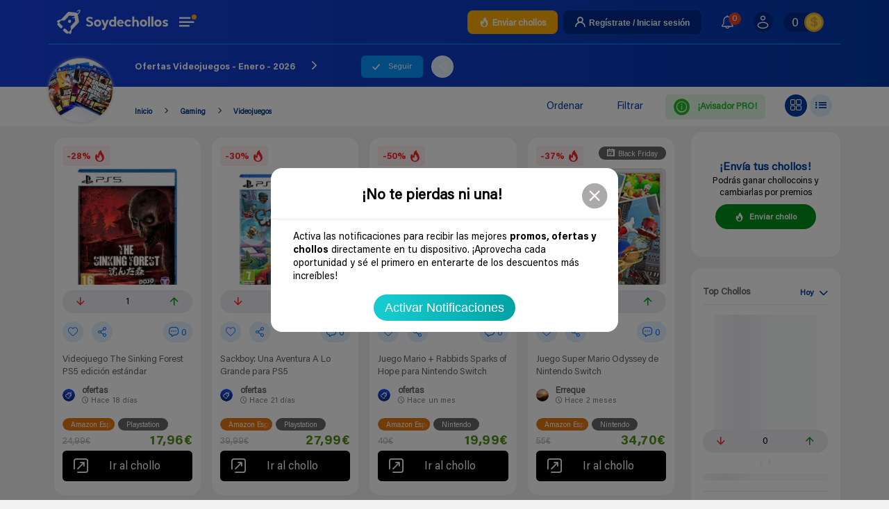

--- FILE ---
content_type: text/html; charset=UTF-8
request_url: https://soydechollos.com/categoria/videojuegos
body_size: 43033
content:
<!DOCTYPE html>
<html lang="es">
<head>
  <meta charset="UTF-8">
  <meta name="viewport" content="width=device-width, minimum-scale=1.0, maximum-scale=5.0, user-scalable=yes">
  <meta http-equiv="X-UA-Compatible" content="ie=edge">
  <meta name="csrf-token" content="8KMBnFdgC0X2tR13rR4gQLuHpgC2unJfYaSadBkx">
  <meta name="description" content="Tenemos 333 ofertas y chollos para Videojuegos actualizadas, baratas y revisadas en Enero - 2026 ☝. Los últimos son  Red Dead Redemption 2 para PS4 , God of War para PS4 , Juego Immortals of Aveum PlayStation 5 ,">
  <meta name="keywords" content="chollos, promociones, ofertas">
  <meta property="og:url" content="https://soydechollos.com/categoria/videojuegos">
  <meta property="og:title" content="Ofertas Videojuegos - Enero - 2026">
  <meta property="og:description" content="Tenemos 333 ofertas y chollos para Videojuegos actualizadas, baratas y revisadas en Enero - 2026 ☝. Los últimos son  Red Dead Redemption 2 para PS4 , God of War para PS4 , Juego Immortals of Aveum PlayStation 5 ,">
  <meta property="og:site_name" content="Chollos en Soydechollos">
  <meta property="og:type" content="website">
  <meta name="theme-color" content="#133fd7">
  <meta property="og:image" content="https://soydechollos.com/storage/categories/May2021/y6fnipRzOnB3dMIsQrnQ.jpg">
  <meta property="og:image:secure_url" content="https://soydechollos.com/storage/categories/May2021/y6fnipRzOnB3dMIsQrnQ.jpg">
    <link rel="shortcut icon" href="https://soydechollos.com/public/favicon.ico">
  <meta name="twitter:card" content="summary">
  <meta name="twitter:title" content="Ofertas Videojuegos - Enero - 2026">
  <meta name="twitter:description" content="Tenemos 333 ofertas y chollos para Videojuegos actualizadas, baratas y revisadas en Enero - 2026 ☝. Los últimos son  Red Dead Redemption 2 para PS4 ,">
  <meta name="twitter:site" content="Chollos en Soydechollos">
  <meta name="twitter:image" content="https://soydechollos.com/storage/categories/May2021/y6fnipRzOnB3dMIsQrnQ.jpg">
  <link rel="canonical" href="https://soydechollos.com/categoria/videojuegos">
  <title>Ofertas Videojuegos - Enero - 2026</title>


        <link rel="preconnect" href="https://www.facebook.com"/>
        <link rel="preconnect" href="https://connect.facebook.net"/>
        <meta name="google-signin-client_id" content="524824199271-9e73sa0qrj6s3b9gsu5jii3eua7tl8n7.apps.googleusercontent.com">
        <style>
            .menu {
                left: 0;
                position: fixed;
                top: 0;
                transform: translateX(-150%);
            }

            .menu-shadow {
                display: none;
            }

            .menu-shadow.is-open {
                display: block;
            }

            #sib-container input:-ms-input-placeholder {
                text-align: left;
                font-family: "Helvetica", sans-serif;
                color: #c0ccda;
            }

            #sib-container input::placeholder {
                text-align: left;
                font-family: "Helvetica", sans-serif;
                color: #c0ccda;
            }

            #sib-container textarea::placeholder {
                text-align: left;
                font-family: "Helvetica", sans-serif;
                color: #c0ccda;
            }

           /* .img-fluid{
                background-image: url('/images/load.svg');
                background-repeat: no-repeat;
                background-position: 50% 50%;
            }*/

        </style>

       <link rel="stylesheet"  media="print" onload="this.media='all'" href="https://sibforms.com/forms/end-form/build/sib-styles.css">
        
        <link rel="stylesheet" href="/css/app.css?v=2.0.9.9" type="text/css">
        <link rel="stylesheet" href="/css/generated/theme_011223fa287df1276c178d8e1403cda6.css"  media="print" onload="this.media=`all`">        <link rel="stylesheet" href="/css/cookieconsent.min.css" media="print" onload="this.media='all'">
        <script type="application/ld+json">
                {
                "@context": "https://schema.org",
                "@type": "Organization",
                "@id": "https://soydechollos.com/#organization",
                "url": "https://soydechollos.com/",
                "name": "SoyDeChollos",
                "logo": "https://soydechollos.com/logo.png",
                "sameAs": [
                    "https://twitter.com/soydechollos",
                    "https://www.facebook.com/soydechollos"
                ]
            }
        </script>
            
    <script type="application/ld+json">

        {
            "@context": "https://schema.org",
            "@type": "BreadcrumbList",
            "@id": "https://soydechollos.com/categoria/videojuegos#breadcrumb",
            "itemListElement": [
                                    {
                    "@type": "ListItem",
                    "position": 1,
                    "name": "Inicio"
                                        ,"item": "https://soydechollos.com"
                                        },                                    {
                    "@type": "ListItem",
                    "position": 2,
                    "name": "Gaming"
                                        ,"item": "https://soydechollos.com/categoria/gaming"
                                        },                                    {
                    "@type": "ListItem",
                    "position": 3,
                    "name": "Videojuegos"
                                        ,"item": "https://soydechollos.com/categoria/videojuegos"
                                        }                            ]
        }
    </script>
    
    <script type="application/ld+json">
    {
      "@context": "https://schema.org",
      "@type": "ItemList",
      "@id": "https://soydechollos.com/categoria/videojuegos#itemlist",
      "itemListElement": [
                        {
                  "@type": "ListItem",
                  "position": 1,
                  "url": "https://soydechollos.com/videojuego-the-sinking-forest-ps5-edicion-estandar"
                },                        {
                  "@type": "ListItem",
                  "position": 2,
                  "url": "https://soydechollos.com/sackboy-una-aventura-a-lo-grande-para-ps5"
                },                        {
                  "@type": "ListItem",
                  "position": 3,
                  "url": "https://soydechollos.com/juego-mario-rabbids-sparks-of-hope-para-nintendo-switch"
                },                        {
                  "@type": "ListItem",
                  "position": 4,
                  "url": "https://soydechollos.com/juego-super-mario-odyssey-de-nintendo-switch"
                },                        {
                  "@type": "ListItem",
                  "position": 5,
                  "url": "https://soydechollos.com/juego-spiderman-2-para-ps5"
                },                        {
                  "@type": "ListItem",
                  "position": 6,
                  "url": "https://soydechollos.com/juego-ea-sports-fc-26-standard-edition-ps5-tambien-rebajado-"
                },                        {
                  "@type": "ListItem",
                  "position": 7,
                  "url": "https://soydechollos.com/videojuego-assassins-creed-mirage-ps5"
                },                        {
                  "@type": "ListItem",
                  "position": 8,
                  "url": "https://soydechollos.com/juego-mario-kart-8-deluxe-switch"
                },                        {
                  "@type": "ListItem",
                  "position": 9,
                  "url": "https://soydechollos.com/mini-pc-huidun-h50-w11-pro-intel-lake-n150-8gb-ram-256gb-ssd"
                },                        {
                  "@type": "ListItem",
                  "position": 10,
                  "url": "https://soydechollos.com/juego-super-mario-strikers-nintendo-switch"
                },                        {
                  "@type": "ListItem",
                  "position": 11,
                  "url": "https://soydechollos.com/juego-arcade-game-zone-ps5"
                },                        {
                  "@type": "ListItem",
                  "position": 12,
                  "url": "https://soydechollos.com/juego-mario-strikers-battle-league-football-nintendo-switch"
                }                ]
      }
    </script>
</head>
    <body>
    <div id="blanket"></div>


<div id="app">

<div class="modal" id="downloadAppModal" style="display: none;">
        <div class="modal-wrap">
            <div class="modal-header">
                <p class="modal-title">Descarga la app</p>
                <div class="modal-close"></div>
            </div>

            <div class="modal-content">

                    <p>Descarga la app para obtener acceso a esta funcionalidad y a muchas otras!</p>
<div class="partners-item" style="padding: 0px; margin: 0px 0.5rem; letter-spacing: normal; word-spacing: 0px; -webkit-font-smoothing: antialiased; font-weight: 400; font-size: 11.7px; text-size-adjust: 100%; list-style: none; border: 0px; text-decoration: none; box-sizing: border-box; overflow-wrap: break-word; outline: none; color: #ffffff; font-family: AcuminPro-Regular; font-style: normal; font-variant-ligatures: normal; font-variant-caps: normal; orphans: 2; text-align: left; text-indent: 0px; text-transform: none; white-space: normal; widows: 2; -webkit-text-stroke-width: 0px; background-color: #f2f2f2;" data-v-43fd8777="">&nbsp;</div>

                    <div class="partners">
                                                    <div class="partners-item">
                                <a href="https://play.google.com/store/apps/details?id=com.soydechollos.soydechollos" target="_blank">
                                    <img src="/images/android.svg" loading="lazy" width="150" height="45" alt="Play Store" />
                                </a>
                            </div>
                        
                                                    <div class="partners-item">
                                <a href="https://apps.apple.com/es/app/soydechollos/id6502698982" target="_blank">
                                    <img src="/images/apple.svg" loading="lazy" width="150" height="45" alt="App Store" />
                                </a>
                            </div>
                                            </div>
            </div>

        </div>
        <div class="modal-shadow" ref="modal_close"></div>
    </div>

<div class="modal" id="lastThing" style="display: none">
        <div class="modal-wrap">
            <div class="modal-header">
                <p class="modal-title">Una ultima cosa...</p>
                <div class="modal-close"></div>
            </div>

            <div class="modal-content">

                    Te recomendamos mejor descargar nuestra APP, llevamos años trabajando en nuestra APP y puedes ver los chollos antes que en la web, tiene un monton de funcionalidades muy utiles como alertas en tiempo real de los chollos.

                    <div class="partners">
                                                    <div class="partners-item">
                                <a href="https://play.google.com/store/apps/details?id=com.soydechollos.soydechollos" target="_blank">
                                    <img src="/images/android.svg" loading="lazy" width="150" height="45" alt="Play Store" />
                                </a>
                            </div>
                        
                                                    <div class="partners-item">
                                <a href="https://apps.apple.com/es/app/soydechollos/id6502698982" target="_blank">
                                    <img src="/images/apple.svg" loading="lazy" width="150" height="45" alt="App Store" />
                                </a>
                            </div>
                                            </div>

                <hr class="border my-4"/>

                Si no te apetece descargarla (es gratis), entonces te recomendamos si tienes Telegram nuestro canal

                <a href="https://t.me/joinchat/AAAAAEO0RyRUNjlrSRjgmA" class="btn my-4 bg-orange-200 hover:bg-orange-500" style="background: #ffc107;"> Click AQUÍ para ir al Canal de Telegram</a>

                Y otra buena opción es suscribirte a nuestra lista de correos mandamos solo los chollazos, por lo tanto recibiras de media menos de 1 email a la semana.

                <form id="sib-form" method="POST" action="https://1d408987.sibforms.com/serve/[base64]" data-type="subscription">

                    <div class="subscribe">


                        <input class="input" type="text" id="EMAIL" name="EMAIL" autocomplete="off" placeholder="e-mail" data-required="true" required />
                        <label class="entry__error entry__error--primary" style="font-size:16px; text-align:left; font-family:&quot;Helvetica&quot;, sans-serif; color:#661d1d; background-color:#ffeded; border-radius:3px; border-color:#ff4949;">
                        </label>

                        <button form="sib-form" type="submit">
                            <i class="icon-mail"></i>
                            <span>Suscribir</span>
                        </button>
                    </div>

                    <input type="text" name="email_address_check" value="" class="input--hidden">
                    <input type="hidden" name="locale" value="es">

                    <div class="fs-90">


                        <div class="flex" for="OPT_IN">
                            <input type="checkbox" class="radio-mark" id="OPT_IN" aria-label="Acepto los terminos y condiciones de la suscripción" value="1" name="OPT_IN">
                            <label class="entry__error entry__error--primary" style="font-size:16px; text-align:left; font-family:&quot;Helvetica&quot;, sans-serif; color:#661d1d; background-color:#ffeded; border-radius:3px; border-color:#ff4949;">
                            </label>
                            <span class="text-left">
                                      Introduciendo mi correo electronico acepto la politica de privacidad
                                      y doy mi consentimiento a recibir comerciales a traves de mi e-mail
                                    </span>
                        </div>
                    </div>
                </form>



            </div>
        </div>
        <div class="modal-shadow" ref="modal_close"></div>
    </div>

<downloadappadvice :message="'Descarga la app para usar esta funcionalidad'"></downloadappadvice>

<notificationmanager></notificationmanager>

<variables :usability="{&quot;test&quot;:&quot;master&quot;,&quot;showBySearchs&quot;:&quot;22&quot;,&quot;order&quot;:&quot;2&quot;,&quot;filter&quot;:&quot;{\&quot;period\&quot;:0,\&quot;fromSpain\&quot;:0,\&quot;expired\&quot;:0,\&quot;sexual\&quot;:0}&quot;,&quot;chollos_per_page&quot;:&quot;12&quot;,&quot;decimal_number&quot;:&quot;2&quot;,&quot;decimal_separator&quot;:&quot;,&quot;,&quot;thousand_separator&quot;:null,&quot;currency_right&quot;:&quot;\u20ac&quot;,&quot;currency_left&quot;:null,&quot;slug_publish_rules&quot;:&quot;reglas-de-publicacion-en-soy-de-chollos&quot;,&quot;file_location_css_theme&quot;:&quot;\/home\/soydechollos\/web\/soydechollos.com\/public_html\/public\/css\/generated\/&quot;,&quot;chunk_js_files&quot;:&quot;\/public\/js\/chunks\/&quot;,&quot;downloadapp&quot;:&quot;Descarga la app para usar esta funcionalidad&quot;,&quot;downloadapp_modal&quot;:&quot;1&quot;,&quot;app_download_title&quot;:&quot;Descarga la app&quot;,&quot;app_download_text&quot;:&quot;&lt;p&gt;Descarga la app para obtener acceso a esta funcionalidad y a muchas otras!&lt;\/p&gt;\r\n&lt;div class=\&quot;partners-item\&quot; style=\&quot;padding: 0px; margin: 0px 0.5rem; letter-spacing: normal; word-spacing: 0px; -webkit-font-smoothing: antialiased; font-weight: 400; font-size: 11.7px; text-size-adjust: 100%; list-style: none; border: 0px; text-decoration: none; box-sizing: border-box; overflow-wrap: break-word; outline: none; color: #ffffff; font-family: AcuminPro-Regular; font-style: normal; font-variant-ligatures: normal; font-variant-caps: normal; orphans: 2; text-align: left; text-indent: 0px; text-transform: none; white-space: normal; widows: 2; -webkit-text-stroke-width: 0px; background-color: #f2f2f2;\&quot; data-v-43fd8777=\&quot;\&quot;&gt;&amp;nbsp;&lt;\/div&gt;&quot;,&quot;voteup_points&quot;:&quot;15&quot;,&quot;votedown_points&quot;:&quot;-4&quot;,&quot;design&quot;:&quot;0&quot;,&quot;chollo_maxchars&quot;:&quot;90&quot;,&quot;pagination_scroll&quot;:&quot;1&quot;,&quot;keywords_search_cupons&quot;:&quot;mikerose,tochonocurra&quot;,&quot;min_reports&quot;:&quot;5&quot;}" :slugs="{&quot;slug_tiendas&quot;:&quot;tiendas\/&quot;,&quot;slug_tienda&quot;:&quot;tienda\/&quot;,&quot;slug_categorias&quot;:&quot;categorias\/&quot;,&quot;slug_categoria&quot;:&quot;categoria\/&quot;,&quot;slug_etiquetas&quot;:&quot;etiquetas\/&quot;,&quot;slug_etiqueta&quot;:&quot;comprar\/&quot;,&quot;slug_busquedas&quot;:&quot;busquedas\/&quot;,&quot;slug_busqueda&quot;:&quot;ofertas\/&quot;,&quot;slug_marca&quot;:&quot;marca\/&quot;,&quot;slug_marcas&quot;:&quot;marcas\/&quot;,&quot;slug_cupones&quot;:&quot;codigos-descuento\/&quot;,&quot;slug_special_event&quot;:&quot;mejores-ofertas\/&quot;,&quot;slug_page&quot;:&quot;page&quot;}"></variables>

<loginmodal v-bind:islogged="false" :image="null" :imagesvg="'[base64]'" ></loginmodal>

<sharemodal :usability="{&quot;test&quot;:&quot;master&quot;,&quot;showBySearchs&quot;:&quot;22&quot;,&quot;order&quot;:&quot;2&quot;,&quot;filter&quot;:&quot;{\&quot;period\&quot;:0,\&quot;fromSpain\&quot;:0,\&quot;expired\&quot;:0,\&quot;sexual\&quot;:0}&quot;,&quot;chollos_per_page&quot;:&quot;12&quot;,&quot;decimal_number&quot;:&quot;2&quot;,&quot;decimal_separator&quot;:&quot;,&quot;,&quot;thousand_separator&quot;:null,&quot;currency_right&quot;:&quot;\u20ac&quot;,&quot;currency_left&quot;:null,&quot;slug_publish_rules&quot;:&quot;reglas-de-publicacion-en-soy-de-chollos&quot;,&quot;file_location_css_theme&quot;:&quot;\/home\/soydechollos\/web\/soydechollos.com\/public_html\/public\/css\/generated\/&quot;,&quot;chunk_js_files&quot;:&quot;\/public\/js\/chunks\/&quot;,&quot;downloadapp&quot;:&quot;Descarga la app para usar esta funcionalidad&quot;,&quot;downloadapp_modal&quot;:&quot;1&quot;,&quot;app_download_title&quot;:&quot;Descarga la app&quot;,&quot;app_download_text&quot;:&quot;&lt;p&gt;Descarga la app para obtener acceso a esta funcionalidad y a muchas otras!&lt;\/p&gt;\r\n&lt;div class=\&quot;partners-item\&quot; style=\&quot;padding: 0px; margin: 0px 0.5rem; letter-spacing: normal; word-spacing: 0px; -webkit-font-smoothing: antialiased; font-weight: 400; font-size: 11.7px; text-size-adjust: 100%; list-style: none; border: 0px; text-decoration: none; box-sizing: border-box; overflow-wrap: break-word; outline: none; color: #ffffff; font-family: AcuminPro-Regular; font-style: normal; font-variant-ligatures: normal; font-variant-caps: normal; orphans: 2; text-align: left; text-indent: 0px; text-transform: none; white-space: normal; widows: 2; -webkit-text-stroke-width: 0px; background-color: #f2f2f2;\&quot; data-v-43fd8777=\&quot;\&quot;&gt;&amp;nbsp;&lt;\/div&gt;&quot;,&quot;voteup_points&quot;:&quot;15&quot;,&quot;votedown_points&quot;:&quot;-4&quot;,&quot;design&quot;:&quot;0&quot;,&quot;chollo_maxchars&quot;:&quot;90&quot;,&quot;pagination_scroll&quot;:&quot;1&quot;,&quot;keywords_search_cupons&quot;:&quot;mikerose,tochonocurra&quot;,&quot;min_reports&quot;:&quot;5&quot;}"></sharemodal>





<header class="header">
    <div class="container">
        <div class="header-wrap">
            <div class="line-0 desktop">
                <a href="/" aria-label="Inicio">
                                            <svg style="width:160px;" xmlns="http://www.w3.org/2000/svg" viewBox="0 0 228.57 49.29">
                        <path
                            d="M42.89,10s7.3-6.77,4.62-9.58C46-1.12,41.62,2.27,40.83,3s.26,1.63,1.4.71S46,1.08,46.37,1.48s-1.28,4.22-4,6.85a5,5,0,0,0-.88-1.62c-.44-.35-1.89-.93-5.41-1.28s-8.57-.92-9.76-1S23.94,3.81,22,5.61,7.89,20.43,7.89,20.43,4.73,20,3.06,21A13,13,0,0,0,.42,23.06a1,1,0,0,0,0,1.63l2,1.67s-.53.62-1,1.23a2.79,2.79,0,0,0,.05,3.61c1.23,1.54,4.26,4.48,5.23,5.41s1.93,1.67,3,.7a13.37,13.37,0,0,0,1.54-1.63s1.27-1.27.26-2.37-7.17-7.08-7.17-7.08l4.09-4.35s5.72-.18,6.64-.18,1.28-.42,1.89-1.07,8.31-8.78,8.31-8.78l10.82.88.17,1.5S33.7,16,33,15.9c-.35-.09-1.19-.44-1.28.13s.53,2.72,4.58-.09l1.23,7.65-9.19,9.67.09,7.57-4.14,4.35s-6.42-6.07-7.07-6.6a2,2,0,0,0-2.73.14c-1,.92-1.06,1.14-1.45,1.45a2,2,0,0,0,.13,2.55,67.76,67.76,0,0,0,5.28,4.92c.92.66,2.59,1.8,4.17.75l1.67-1.19s1.41,1.17,1.85,1.62.88.78,1.67,0a13.28,13.28,0,0,0,1.76-2.45c.48-.75.4-3.57.4-5.1,0,0,13.27-13.77,14.2-14.91s1.14-1.45,1-2.9S42.89,10,42.89,10Z"
                            style="fill:#fff" />
                        <circle cx="25.92" cy="23.5" r="3.25" style="fill:#fff" />
                        <path
                            d="M59.55,31.82l1.93-3a16.58,16.58,0,0,0,2.79,1.41,7.66,7.66,0,0,0,2.79.58,4.3,4.3,0,0,0,2.26-.54,1.87,1.87,0,0,0,.88-1.73,1.77,1.77,0,0,0-.51-1.27,4.2,4.2,0,0,0-1.28-.88c-.52-.23-1.23-.51-2.14-.84a24.23,24.23,0,0,1-3.1-1.3,6.19,6.19,0,0,1-2.06-1.73,4.49,4.49,0,0,1-.86-2.82,4.53,4.53,0,0,1,.9-2.8,5.66,5.66,0,0,1,2.46-1.85,9.2,9.2,0,0,1,3.49-.63,11.82,11.82,0,0,1,3.78.56A10.55,10.55,0,0,1,74,16.63l-1.77,2.89a8.05,8.05,0,0,0-5-1.71,3.79,3.79,0,0,0-1.94.47,1.42,1.42,0,0,0-.8,1.28,1.63,1.63,0,0,0,.49,1.2,4.06,4.06,0,0,0,1.24.85c.5.23,1.2.51,2.09.83a29.58,29.58,0,0,1,3.15,1.32,6.12,6.12,0,0,1,2.09,1.78,4.64,4.64,0,0,1,.88,2.91,5.25,5.25,0,0,1-1,3.18,6.16,6.16,0,0,1-2.66,2,9.55,9.55,0,0,1-3.69.68A12.68,12.68,0,0,1,59.55,31.82Z"
                            style="fill:#fff" />
                        <path
                            d="M79.72,33.39A6.88,6.88,0,0,1,77,30.83a7.38,7.38,0,0,1,0-7.35,6.78,6.78,0,0,1,2.68-2.55A7.87,7.87,0,0,1,83.55,20a8,8,0,0,1,3.86.92,6.64,6.64,0,0,1,2.65,2.55,7.53,7.53,0,0,1,0,7.36,6.73,6.73,0,0,1-2.65,2.56,8.49,8.49,0,0,1-7.69,0Zm5.51-3.05A3.16,3.16,0,0,0,86.38,29a4.3,4.3,0,0,0,.41-1.89,4.21,4.21,0,0,0-.41-1.87A3.13,3.13,0,0,0,85.23,24a3.18,3.18,0,0,0-3.33,0,3.24,3.24,0,0,0-1.18,1.3,3.92,3.92,0,0,0-.43,1.86A4,4,0,0,0,80.72,29a3.26,3.26,0,0,0,1.18,1.31,3,3,0,0,0,1.65.48A3.08,3.08,0,0,0,85.23,30.34Z"
                            style="fill:#fff" />
                        <path
                            d="M106.64,20.3l-6.4,16.42A12.2,12.2,0,0,1,99,39.18a5.06,5.06,0,0,1-1.66,1.54,4.53,4.53,0,0,1-2.3.56,9.57,9.57,0,0,1-2.12-.21V37.53a3.18,3.18,0,0,0,1.27.28,1.81,1.81,0,0,0,1.28-.52,4.78,4.78,0,0,0,1-1.52L97,34.34l-5.65-14h4.27l3.47,8.58,3.28-8.58Z"
                            style="fill:#fff" />
                        <path
                            d="M121.64,13.6V34.15h-3.52L117.39,33a4.51,4.51,0,0,1-1.54.95,5.22,5.22,0,0,1-1.94.35,6.71,6.71,0,0,1-6-3.53,7.47,7.47,0,0,1-.92-3.68,7.32,7.32,0,0,1,.91-3.65,6.56,6.56,0,0,1,2.47-2.54,6.78,6.78,0,0,1,3.48-.92,5.89,5.89,0,0,1,2,.35,4.51,4.51,0,0,1,1.55.91V13.6ZM111.68,29A3.62,3.62,0,0,0,113,30.39a3.22,3.22,0,0,0,1.76.51,3.4,3.4,0,0,0,2.69-1.17V24.84a3.41,3.41,0,0,0-2.81-1.43,3.16,3.16,0,0,0-1.71.5,3.59,3.59,0,0,0-1.23,1.36,3.78,3.78,0,0,0-.46,1.84A3.86,3.86,0,0,0,111.68,29Z"
                            style="fill:#fff" />
                        <path
                            d="M137.68,28.27H127.57a3.55,3.55,0,0,0,1.28,2.06,3.68,3.68,0,0,0,2.35.76,4,4,0,0,0,1.66-.37,3.49,3.49,0,0,0,1.32-1l2.5,2.24a7.27,7.27,0,0,1-2.54,1.8,8,8,0,0,1-6.88-.32,7,7,0,0,1-2.69-2.59,7.11,7.11,0,0,1-1-3.69,7.31,7.31,0,0,1,.91-3.66A6.45,6.45,0,0,1,127,21a7.47,7.47,0,0,1,3.69-.9,6.74,6.74,0,0,1,6.06,3.6,7.44,7.44,0,0,1,.89,3.62Zm-8.83-4.18a3.23,3.23,0,0,0-1.2,1.68h6.08a2.57,2.57,0,0,0-.92-1.67,3,3,0,0,0-1.94-.62A3.36,3.36,0,0,0,128.85,24.09Z"
                            style="fill:#fff" />
                        <path
                            d="M142.68,33.38a7.19,7.19,0,0,1-2.7-2.55,6.77,6.77,0,0,1-1-3.6,7,7,0,0,1,1-3.67,7.27,7.27,0,0,1,2.7-2.61,7.57,7.57,0,0,1,6.07-.56,8.59,8.59,0,0,1,2.18,1,7,7,0,0,1,1.64,1.5l-3.09,2.28a2.84,2.84,0,0,0-1.19-1.13,3.48,3.48,0,0,0-1.69-.45,3.4,3.4,0,0,0-1.75.47,3.32,3.32,0,0,0-1.23,1.29,3.77,3.77,0,0,0-.45,1.84,3.41,3.41,0,0,0,.45,1.73,3.14,3.14,0,0,0,1.23,1.22,3.48,3.48,0,0,0,1.75.45,3.6,3.6,0,0,0,1.62-.41,3.22,3.22,0,0,0,1.24-1l3,2.26a6.59,6.59,0,0,1-1.59,1.45,8.6,8.6,0,0,1-2.16,1,7.82,7.82,0,0,1-2.37.38A7.58,7.58,0,0,1,142.68,33.38Z"
                            style="fill:#fff" />
                        <path
                            d="M166.92,22.08a9,9,0,0,1,1.56,5.73v6.34h-4.23V27.81c0-2.8-.84-4.2-2.5-4.2s-2.67,1.15-2.67,3.46v7.08h-4.23V13.6h4.23v8.15a3.74,3.74,0,0,1,3.21-1.59A5.61,5.61,0,0,1,166.92,22.08Z"
                            style="fill:#fff" />
                        <path
                            d="M174.09,33.39a6.88,6.88,0,0,1-2.68-2.56,7.38,7.38,0,0,1,0-7.35,6.78,6.78,0,0,1,2.68-2.55,7.87,7.87,0,0,1,3.83-.93,8,8,0,0,1,3.86.92,6.64,6.64,0,0,1,2.65,2.55,7.53,7.53,0,0,1,0,7.36,6.73,6.73,0,0,1-2.65,2.56,8.49,8.49,0,0,1-7.69,0Zm5.51-3.05a3.16,3.16,0,0,0,1.15-1.3,4.3,4.3,0,0,0,.41-1.89,4.21,4.21,0,0,0-.41-1.87A3.13,3.13,0,0,0,179.6,24a3.18,3.18,0,0,0-3.33,0,3.24,3.24,0,0,0-1.18,1.3,4,4,0,0,0-.43,1.86,4.09,4.09,0,0,0,.43,1.87,3.26,3.26,0,0,0,1.18,1.31,3,3,0,0,0,1.65.48A3.08,3.08,0,0,0,179.6,30.34Z"
                            style="fill:#fff" />
                        <path d="M187.34,13.6h4.24V34.15h-4.24Z" style="fill:#fff" />
                        <path d="M194.18,13.6h4.23V34.15h-4.23Z" style="fill:#fff" />
                        <path
                            d="M204,33.39a7,7,0,0,1-2.68-2.56,7.38,7.38,0,0,1,0-7.35A6.85,6.85,0,0,1,204,20.93a7.89,7.89,0,0,1,3.83-.93,8,8,0,0,1,3.86.92,6.73,6.73,0,0,1,2.66,2.55,7.6,7.6,0,0,1,0,7.36,6.82,6.82,0,0,1-2.66,2.56,8.49,8.49,0,0,1-7.69,0Zm5.52-3.05a3.14,3.14,0,0,0,1.14-1.3,4.16,4.16,0,0,0,.41-1.89,4.08,4.08,0,0,0-.41-1.87A3.11,3.11,0,0,0,209.54,24a3,3,0,0,0-1.69-.47,3,3,0,0,0-1.65.47,3.24,3.24,0,0,0-1.18,1.3,4,4,0,0,0-.42,1.86A4.08,4.08,0,0,0,205,29a3.26,3.26,0,0,0,1.18,1.31,3,3,0,0,0,1.65.48A3.11,3.11,0,0,0,209.54,30.34Z"
                            style="fill:#fff" />
                        <path
                            d="M217,32.67l1.6-2.94a6.48,6.48,0,0,0,1.81.88,6.89,6.89,0,0,0,2,.3,3.79,3.79,0,0,0,1.41-.22.74.74,0,0,0,.55-.7c0-.26-.17-.49-.52-.68a13.17,13.17,0,0,0-1.73-.7,21.55,21.55,0,0,1-2.32-.94,5.13,5.13,0,0,1-1.6-1.21,2.75,2.75,0,0,1-.67-1.89,3.7,3.7,0,0,1,.78-2.33,5,5,0,0,1,2.14-1.54,8,8,0,0,1,3-.54,8.43,8.43,0,0,1,2.6.38,12.13,12.13,0,0,1,2.5,1.13l-1.39,2.8a5.56,5.56,0,0,0-1.45-.71,6.63,6.63,0,0,0-1.79-.22,3.22,3.22,0,0,0-1.52.33,1,1,0,0,0-.63.88.64.64,0,0,0,.28.52,3,3,0,0,0,.69.38c.28.1.7.25,1.25.42a21,21,0,0,1,2.33.85,4.39,4.39,0,0,1,1.61,1.2,2.94,2.94,0,0,1,.69,2,3.34,3.34,0,0,1-.81,2.24,5,5,0,0,1-2.16,1.45,8.66,8.66,0,0,1-3,.5A9.57,9.57,0,0,1,217,32.67Z"
                            style="fill:#fff" />
                    </svg>
                    
                </a>
            </div>
            <div class="icon icon--menu menu-icon mx-3 desktop">
                <i class="icon-menu"></i>
            </div>

            <div class="w-auto w-lg-100 search">
               <searchfull :urlorg="'https://soydechollos.com'" :site="{&quot;title&quot;:&quot;Chollos en Soydechollos&quot;,&quot;description&quot;:&quot;Soydechollos.com encuentra los mejores chollos  y ofertas de hoy en tecnolog\u00eda, moda, hogar y m\u00e1s. Cupones verificados y alertas en tiempo real con nuestro Avisador PRO. Ahorra ya&quot;,&quot;keywords&quot;:&quot;chollos, promociones, ofertas&quot;,&quot;site_url&quot;:&quot;https:\/\/soydechollos.com&quot;,&quot;facebook&quot;:&quot;https:\/\/www.facebook.com\/soydechollos&quot;,&quot;instagram&quot;:null,&quot;twitter&quot;:&quot;https:\/\/twitter.com\/soydechollos&quot;,&quot;telegram&quot;:&quot;https:\/\/t.me\/joinchat\/AAAAAEO0RyRUNjlrSRjgmA&quot;,&quot;whatsapp&quot;:null,&quot;email&quot;:&quot;soydechollos@gmail.com&quot;,&quot;google_analytics_tracking_id&quot;:&quot;UA-66485014-1&quot;,&quot;image&quot;:&quot;&quot;,&quot;social_banner&quot;:&quot;7&quot;,&quot;bot_api_active&quot;:&quot;1&quot;,&quot;vote_nologged&quot;:&quot;0&quot;,&quot;android&quot;:&quot;https:\/\/play.google.com\/store\/apps\/details?id=com.soydechollos.soydechollos&quot;,&quot;apple&quot;:&quot;https:\/\/apps.apple.com\/es\/app\/soydechollos\/id6502698982&quot;,&quot;redirect_url&quot;:null,&quot;logo_svg&quot;:&quot;&lt;svg style=\&quot;width:160px;\&quot; xmlns=\&quot;http:\/\/www.w3.org\/2000\/svg\&quot; viewBox=\&quot;0 0 228.57 49.29\&quot;&gt;\r\n                        &lt;path\r\n                            d=\&quot;M42.89,10s7.3-6.77,4.62-9.58C46-1.12,41.62,2.27,40.83,3s.26,1.63,1.4.71S46,1.08,46.37,1.48s-1.28,4.22-4,6.85a5,5,0,0,0-.88-1.62c-.44-.35-1.89-.93-5.41-1.28s-8.57-.92-9.76-1S23.94,3.81,22,5.61,7.89,20.43,7.89,20.43,4.73,20,3.06,21A13,13,0,0,0,.42,23.06a1,1,0,0,0,0,1.63l2,1.67s-.53.62-1,1.23a2.79,2.79,0,0,0,.05,3.61c1.23,1.54,4.26,4.48,5.23,5.41s1.93,1.67,3,.7a13.37,13.37,0,0,0,1.54-1.63s1.27-1.27.26-2.37-7.17-7.08-7.17-7.08l4.09-4.35s5.72-.18,6.64-.18,1.28-.42,1.89-1.07,8.31-8.78,8.31-8.78l10.82.88.17,1.5S33.7,16,33,15.9c-.35-.09-1.19-.44-1.28.13s.53,2.72,4.58-.09l1.23,7.65-9.19,9.67.09,7.57-4.14,4.35s-6.42-6.07-7.07-6.6a2,2,0,0,0-2.73.14c-1,.92-1.06,1.14-1.45,1.45a2,2,0,0,0,.13,2.55,67.76,67.76,0,0,0,5.28,4.92c.92.66,2.59,1.8,4.17.75l1.67-1.19s1.41,1.17,1.85,1.62.88.78,1.67,0a13.28,13.28,0,0,0,1.76-2.45c.48-.75.4-3.57.4-5.1,0,0,13.27-13.77,14.2-14.91s1.14-1.45,1-2.9S42.89,10,42.89,10Z\&quot;\r\n                            style=\&quot;fill:#fff\&quot; \/&gt;\r\n                        &lt;circle cx=\&quot;25.92\&quot; cy=\&quot;23.5\&quot; r=\&quot;3.25\&quot; style=\&quot;fill:#fff\&quot; \/&gt;\r\n                        &lt;path\r\n                            d=\&quot;M59.55,31.82l1.93-3a16.58,16.58,0,0,0,2.79,1.41,7.66,7.66,0,0,0,2.79.58,4.3,4.3,0,0,0,2.26-.54,1.87,1.87,0,0,0,.88-1.73,1.77,1.77,0,0,0-.51-1.27,4.2,4.2,0,0,0-1.28-.88c-.52-.23-1.23-.51-2.14-.84a24.23,24.23,0,0,1-3.1-1.3,6.19,6.19,0,0,1-2.06-1.73,4.49,4.49,0,0,1-.86-2.82,4.53,4.53,0,0,1,.9-2.8,5.66,5.66,0,0,1,2.46-1.85,9.2,9.2,0,0,1,3.49-.63,11.82,11.82,0,0,1,3.78.56A10.55,10.55,0,0,1,74,16.63l-1.77,2.89a8.05,8.05,0,0,0-5-1.71,3.79,3.79,0,0,0-1.94.47,1.42,1.42,0,0,0-.8,1.28,1.63,1.63,0,0,0,.49,1.2,4.06,4.06,0,0,0,1.24.85c.5.23,1.2.51,2.09.83a29.58,29.58,0,0,1,3.15,1.32,6.12,6.12,0,0,1,2.09,1.78,4.64,4.64,0,0,1,.88,2.91,5.25,5.25,0,0,1-1,3.18,6.16,6.16,0,0,1-2.66,2,9.55,9.55,0,0,1-3.69.68A12.68,12.68,0,0,1,59.55,31.82Z\&quot;\r\n                            style=\&quot;fill:#fff\&quot; \/&gt;\r\n                        &lt;path\r\n                            d=\&quot;M79.72,33.39A6.88,6.88,0,0,1,77,30.83a7.38,7.38,0,0,1,0-7.35,6.78,6.78,0,0,1,2.68-2.55A7.87,7.87,0,0,1,83.55,20a8,8,0,0,1,3.86.92,6.64,6.64,0,0,1,2.65,2.55,7.53,7.53,0,0,1,0,7.36,6.73,6.73,0,0,1-2.65,2.56,8.49,8.49,0,0,1-7.69,0Zm5.51-3.05A3.16,3.16,0,0,0,86.38,29a4.3,4.3,0,0,0,.41-1.89,4.21,4.21,0,0,0-.41-1.87A3.13,3.13,0,0,0,85.23,24a3.18,3.18,0,0,0-3.33,0,3.24,3.24,0,0,0-1.18,1.3,3.92,3.92,0,0,0-.43,1.86A4,4,0,0,0,80.72,29a3.26,3.26,0,0,0,1.18,1.31,3,3,0,0,0,1.65.48A3.08,3.08,0,0,0,85.23,30.34Z\&quot;\r\n                            style=\&quot;fill:#fff\&quot; \/&gt;\r\n                        &lt;path\r\n                            d=\&quot;M106.64,20.3l-6.4,16.42A12.2,12.2,0,0,1,99,39.18a5.06,5.06,0,0,1-1.66,1.54,4.53,4.53,0,0,1-2.3.56,9.57,9.57,0,0,1-2.12-.21V37.53a3.18,3.18,0,0,0,1.27.28,1.81,1.81,0,0,0,1.28-.52,4.78,4.78,0,0,0,1-1.52L97,34.34l-5.65-14h4.27l3.47,8.58,3.28-8.58Z\&quot;\r\n                            style=\&quot;fill:#fff\&quot; \/&gt;\r\n                        &lt;path\r\n                            d=\&quot;M121.64,13.6V34.15h-3.52L117.39,33a4.51,4.51,0,0,1-1.54.95,5.22,5.22,0,0,1-1.94.35,6.71,6.71,0,0,1-6-3.53,7.47,7.47,0,0,1-.92-3.68,7.32,7.32,0,0,1,.91-3.65,6.56,6.56,0,0,1,2.47-2.54,6.78,6.78,0,0,1,3.48-.92,5.89,5.89,0,0,1,2,.35,4.51,4.51,0,0,1,1.55.91V13.6ZM111.68,29A3.62,3.62,0,0,0,113,30.39a3.22,3.22,0,0,0,1.76.51,3.4,3.4,0,0,0,2.69-1.17V24.84a3.41,3.41,0,0,0-2.81-1.43,3.16,3.16,0,0,0-1.71.5,3.59,3.59,0,0,0-1.23,1.36,3.78,3.78,0,0,0-.46,1.84A3.86,3.86,0,0,0,111.68,29Z\&quot;\r\n                            style=\&quot;fill:#fff\&quot; \/&gt;\r\n                        &lt;path\r\n                            d=\&quot;M137.68,28.27H127.57a3.55,3.55,0,0,0,1.28,2.06,3.68,3.68,0,0,0,2.35.76,4,4,0,0,0,1.66-.37,3.49,3.49,0,0,0,1.32-1l2.5,2.24a7.27,7.27,0,0,1-2.54,1.8,8,8,0,0,1-6.88-.32,7,7,0,0,1-2.69-2.59,7.11,7.11,0,0,1-1-3.69,7.31,7.31,0,0,1,.91-3.66A6.45,6.45,0,0,1,127,21a7.47,7.47,0,0,1,3.69-.9,6.74,6.74,0,0,1,6.06,3.6,7.44,7.44,0,0,1,.89,3.62Zm-8.83-4.18a3.23,3.23,0,0,0-1.2,1.68h6.08a2.57,2.57,0,0,0-.92-1.67,3,3,0,0,0-1.94-.62A3.36,3.36,0,0,0,128.85,24.09Z\&quot;\r\n                            style=\&quot;fill:#fff\&quot; \/&gt;\r\n                        &lt;path\r\n                            d=\&quot;M142.68,33.38a7.19,7.19,0,0,1-2.7-2.55,6.77,6.77,0,0,1-1-3.6,7,7,0,0,1,1-3.67,7.27,7.27,0,0,1,2.7-2.61,7.57,7.57,0,0,1,6.07-.56,8.59,8.59,0,0,1,2.18,1,7,7,0,0,1,1.64,1.5l-3.09,2.28a2.84,2.84,0,0,0-1.19-1.13,3.48,3.48,0,0,0-1.69-.45,3.4,3.4,0,0,0-1.75.47,3.32,3.32,0,0,0-1.23,1.29,3.77,3.77,0,0,0-.45,1.84,3.41,3.41,0,0,0,.45,1.73,3.14,3.14,0,0,0,1.23,1.22,3.48,3.48,0,0,0,1.75.45,3.6,3.6,0,0,0,1.62-.41,3.22,3.22,0,0,0,1.24-1l3,2.26a6.59,6.59,0,0,1-1.59,1.45,8.6,8.6,0,0,1-2.16,1,7.82,7.82,0,0,1-2.37.38A7.58,7.58,0,0,1,142.68,33.38Z\&quot;\r\n                            style=\&quot;fill:#fff\&quot; \/&gt;\r\n                        &lt;path\r\n                            d=\&quot;M166.92,22.08a9,9,0,0,1,1.56,5.73v6.34h-4.23V27.81c0-2.8-.84-4.2-2.5-4.2s-2.67,1.15-2.67,3.46v7.08h-4.23V13.6h4.23v8.15a3.74,3.74,0,0,1,3.21-1.59A5.61,5.61,0,0,1,166.92,22.08Z\&quot;\r\n                            style=\&quot;fill:#fff\&quot; \/&gt;\r\n                        &lt;path\r\n                            d=\&quot;M174.09,33.39a6.88,6.88,0,0,1-2.68-2.56,7.38,7.38,0,0,1,0-7.35,6.78,6.78,0,0,1,2.68-2.55,7.87,7.87,0,0,1,3.83-.93,8,8,0,0,1,3.86.92,6.64,6.64,0,0,1,2.65,2.55,7.53,7.53,0,0,1,0,7.36,6.73,6.73,0,0,1-2.65,2.56,8.49,8.49,0,0,1-7.69,0Zm5.51-3.05a3.16,3.16,0,0,0,1.15-1.3,4.3,4.3,0,0,0,.41-1.89,4.21,4.21,0,0,0-.41-1.87A3.13,3.13,0,0,0,179.6,24a3.18,3.18,0,0,0-3.33,0,3.24,3.24,0,0,0-1.18,1.3,4,4,0,0,0-.43,1.86,4.09,4.09,0,0,0,.43,1.87,3.26,3.26,0,0,0,1.18,1.31,3,3,0,0,0,1.65.48A3.08,3.08,0,0,0,179.6,30.34Z\&quot;\r\n                            style=\&quot;fill:#fff\&quot; \/&gt;\r\n                        &lt;path d=\&quot;M187.34,13.6h4.24V34.15h-4.24Z\&quot; style=\&quot;fill:#fff\&quot; \/&gt;\r\n                        &lt;path d=\&quot;M194.18,13.6h4.23V34.15h-4.23Z\&quot; style=\&quot;fill:#fff\&quot; \/&gt;\r\n                        &lt;path\r\n                            d=\&quot;M204,33.39a7,7,0,0,1-2.68-2.56,7.38,7.38,0,0,1,0-7.35A6.85,6.85,0,0,1,204,20.93a7.89,7.89,0,0,1,3.83-.93,8,8,0,0,1,3.86.92,6.73,6.73,0,0,1,2.66,2.55,7.6,7.6,0,0,1,0,7.36,6.82,6.82,0,0,1-2.66,2.56,8.49,8.49,0,0,1-7.69,0Zm5.52-3.05a3.14,3.14,0,0,0,1.14-1.3,4.16,4.16,0,0,0,.41-1.89,4.08,4.08,0,0,0-.41-1.87A3.11,3.11,0,0,0,209.54,24a3,3,0,0,0-1.69-.47,3,3,0,0,0-1.65.47,3.24,3.24,0,0,0-1.18,1.3,4,4,0,0,0-.42,1.86A4.08,4.08,0,0,0,205,29a3.26,3.26,0,0,0,1.18,1.31,3,3,0,0,0,1.65.48A3.11,3.11,0,0,0,209.54,30.34Z\&quot;\r\n                            style=\&quot;fill:#fff\&quot; \/&gt;\r\n                        &lt;path\r\n                            d=\&quot;M217,32.67l1.6-2.94a6.48,6.48,0,0,0,1.81.88,6.89,6.89,0,0,0,2,.3,3.79,3.79,0,0,0,1.41-.22.74.74,0,0,0,.55-.7c0-.26-.17-.49-.52-.68a13.17,13.17,0,0,0-1.73-.7,21.55,21.55,0,0,1-2.32-.94,5.13,5.13,0,0,1-1.6-1.21,2.75,2.75,0,0,1-.67-1.89,3.7,3.7,0,0,1,.78-2.33,5,5,0,0,1,2.14-1.54,8,8,0,0,1,3-.54,8.43,8.43,0,0,1,2.6.38,12.13,12.13,0,0,1,2.5,1.13l-1.39,2.8a5.56,5.56,0,0,0-1.45-.71,6.63,6.63,0,0,0-1.79-.22,3.22,3.22,0,0,0-1.52.33,1,1,0,0,0-.63.88.64.64,0,0,0,.28.52,3,3,0,0,0,.69.38c.28.1.7.25,1.25.42a21,21,0,0,1,2.33.85,4.39,4.39,0,0,1,1.61,1.2,2.94,2.94,0,0,1,.69,2,3.34,3.34,0,0,1-.81,2.24,5,5,0,0,1-2.16,1.45,8.66,8.66,0,0,1-3,.5A9.57,9.57,0,0,1,217,32.67Z\&quot;\r\n                            style=\&quot;fill:#fff\&quot; \/&gt;\r\n                    &lt;\/svg&gt;&quot;,&quot;footer_logo&quot;:&quot;&quot;,&quot;footer_logo_svg&quot;:&quot;&lt;svg width=\&quot;180\&quot; xmlns=\&quot;http:\/\/www.w3.org\/2000\/svg\&quot; viewBox=\&quot;0 0 228.57 49.29\&quot;&gt;\r\n    &lt;path\r\n        d=\&quot;M42.89,10s7.3-6.77,4.62-9.58C46-1.12,41.62,2.27,40.83,3s.26,1.63,1.4.71S46,1.08,46.37,1.48s-1.28,4.22-4,6.85a5,5,0,0,0-.88-1.62c-.44-.35-1.89-.93-5.41-1.28s-8.57-.92-9.76-1S23.94,3.81,22,5.61,7.89,20.43,7.89,20.43,4.73,20,3.06,21A13,13,0,0,0,.42,23.06a1,1,0,0,0,0,1.63l2,1.67s-.53.62-1,1.23a2.79,2.79,0,0,0,.05,3.61c1.23,1.54,4.26,4.48,5.23,5.41s1.93,1.67,3,.7a13.37,13.37,0,0,0,1.54-1.63s1.27-1.27.26-2.37-7.17-7.08-7.17-7.08l4.09-4.35s5.72-.18,6.64-.18,1.28-.42,1.89-1.07,8.31-8.78,8.31-8.78l10.82.88.17,1.5S33.7,16,33,15.9c-.35-.09-1.19-.44-1.28.13s.53,2.72,4.58-.09l1.23,7.65-9.19,9.67.09,7.57-4.14,4.35s-6.42-6.07-7.07-6.6a2,2,0,0,0-2.73.14c-1,.92-1.06,1.14-1.45,1.45a2,2,0,0,0,.13,2.55,67.76,67.76,0,0,0,5.28,4.92c.92.66,2.59,1.8,4.17.75l1.67-1.19s1.41,1.17,1.85,1.62.88.78,1.67,0a13.28,13.28,0,0,0,1.76-2.45c.48-.75.4-3.57.4-5.1,0,0,13.27-13.77,14.2-14.91s1.14-1.45,1-2.9S42.89,10,42.89,10Z\&quot;\r\n        style=\&quot;fill:#003da1\&quot; \/&gt;\r\n    &lt;circle cx=\&quot;25.92\&quot; cy=\&quot;23.5\&quot; r=\&quot;3.25\&quot; style=\&quot;fill:#003da1\&quot; \/&gt;\r\n    &lt;path\r\n        d=\&quot;M59.55,31.82l1.93-3a16.58,16.58,0,0,0,2.79,1.41,7.66,7.66,0,0,0,2.79.58,4.3,4.3,0,0,0,2.26-.54,1.87,1.87,0,0,0,.88-1.73,1.77,1.77,0,0,0-.51-1.27,4.2,4.2,0,0,0-1.28-.88c-.52-.23-1.23-.51-2.14-.84a24.23,24.23,0,0,1-3.1-1.3,6.19,6.19,0,0,1-2.06-1.73,4.49,4.49,0,0,1-.86-2.82,4.53,4.53,0,0,1,.9-2.8,5.66,5.66,0,0,1,2.46-1.85,9.2,9.2,0,0,1,3.49-.63,11.82,11.82,0,0,1,3.78.56A10.55,10.55,0,0,1,74,16.63l-1.77,2.89a8.05,8.05,0,0,0-5-1.71,3.79,3.79,0,0,0-1.94.47,1.42,1.42,0,0,0-.8,1.28,1.63,1.63,0,0,0,.49,1.2,4.06,4.06,0,0,0,1.24.85c.5.23,1.2.51,2.09.83a29.58,29.58,0,0,1,3.15,1.32,6.12,6.12,0,0,1,2.09,1.78,4.64,4.64,0,0,1,.88,2.91,5.25,5.25,0,0,1-1,3.18,6.16,6.16,0,0,1-2.66,2,9.55,9.55,0,0,1-3.69.68A12.68,12.68,0,0,1,59.55,31.82Z\&quot;\r\n        style=\&quot;fill:#003da1\&quot; \/&gt;\r\n    &lt;path\r\n        d=\&quot;M79.72,33.39A6.88,6.88,0,0,1,77,30.83a7.38,7.38,0,0,1,0-7.35,6.78,6.78,0,0,1,2.68-2.55A7.87,7.87,0,0,1,83.55,20a8,8,0,0,1,3.86.92,6.64,6.64,0,0,1,2.65,2.55,7.53,7.53,0,0,1,0,7.36,6.73,6.73,0,0,1-2.65,2.56,8.49,8.49,0,0,1-7.69,0Zm5.51-3.05A3.16,3.16,0,0,0,86.38,29a4.3,4.3,0,0,0,.41-1.89,4.21,4.21,0,0,0-.41-1.87A3.13,3.13,0,0,0,85.23,24a3.18,3.18,0,0,0-3.33,0,3.24,3.24,0,0,0-1.18,1.3,3.92,3.92,0,0,0-.43,1.86A4,4,0,0,0,80.72,29a3.26,3.26,0,0,0,1.18,1.31,3,3,0,0,0,1.65.48A3.08,3.08,0,0,0,85.23,30.34Z\&quot;\r\n        style=\&quot;fill:#003da1\&quot; \/&gt;\r\n    &lt;path\r\n        d=\&quot;M106.64,20.3l-6.4,16.42A12.2,12.2,0,0,1,99,39.18a5.06,5.06,0,0,1-1.66,1.54,4.53,4.53,0,0,1-2.3.56,9.57,9.57,0,0,1-2.12-.21V37.53a3.18,3.18,0,0,0,1.27.28,1.81,1.81,0,0,0,1.28-.52,4.78,4.78,0,0,0,1-1.52L97,34.34l-5.65-14h4.27l3.47,8.58,3.28-8.58Z\&quot;\r\n        style=\&quot;fill:#003da1\&quot; \/&gt;\r\n    &lt;path\r\n        d=\&quot;M121.64,13.6V34.15h-3.52L117.39,33a4.51,4.51,0,0,1-1.54.95,5.22,5.22,0,0,1-1.94.35,6.71,6.71,0,0,1-6-3.53,7.47,7.47,0,0,1-.92-3.68,7.32,7.32,0,0,1,.91-3.65,6.56,6.56,0,0,1,2.47-2.54,6.78,6.78,0,0,1,3.48-.92,5.89,5.89,0,0,1,2,.35,4.51,4.51,0,0,1,1.55.91V13.6ZM111.68,29A3.62,3.62,0,0,0,113,30.39a3.22,3.22,0,0,0,1.76.51,3.4,3.4,0,0,0,2.69-1.17V24.84a3.41,3.41,0,0,0-2.81-1.43,3.16,3.16,0,0,0-1.71.5,3.59,3.59,0,0,0-1.23,1.36,3.78,3.78,0,0,0-.46,1.84A3.86,3.86,0,0,0,111.68,29Z\&quot;\r\n        style=\&quot;fill:#003da1\&quot; \/&gt;\r\n    &lt;path\r\n        d=\&quot;M137.68,28.27H127.57a3.55,3.55,0,0,0,1.28,2.06,3.68,3.68,0,0,0,2.35.76,4,4,0,0,0,1.66-.37,3.49,3.49,0,0,0,1.32-1l2.5,2.24a7.27,7.27,0,0,1-2.54,1.8,8,8,0,0,1-6.88-.32,7,7,0,0,1-2.69-2.59,7.11,7.11,0,0,1-1-3.69,7.31,7.31,0,0,1,.91-3.66A6.45,6.45,0,0,1,127,21a7.47,7.47,0,0,1,3.69-.9,6.74,6.74,0,0,1,6.06,3.6,7.44,7.44,0,0,1,.89,3.62Zm-8.83-4.18a3.23,3.23,0,0,0-1.2,1.68h6.08a2.57,2.57,0,0,0-.92-1.67,3,3,0,0,0-1.94-.62A3.36,3.36,0,0,0,128.85,24.09Z\&quot;\r\n        style=\&quot;fill:#003da1\&quot; \/&gt;\r\n    &lt;path\r\n        d=\&quot;M142.68,33.38a7.19,7.19,0,0,1-2.7-2.55,6.77,6.77,0,0,1-1-3.6,7,7,0,0,1,1-3.67,7.27,7.27,0,0,1,2.7-2.61,7.57,7.57,0,0,1,6.07-.56,8.59,8.59,0,0,1,2.18,1,7,7,0,0,1,1.64,1.5l-3.09,2.28a2.84,2.84,0,0,0-1.19-1.13,3.48,3.48,0,0,0-1.69-.45,3.4,3.4,0,0,0-1.75.47,3.32,3.32,0,0,0-1.23,1.29,3.77,3.77,0,0,0-.45,1.84,3.41,3.41,0,0,0,.45,1.73,3.14,3.14,0,0,0,1.23,1.22,3.48,3.48,0,0,0,1.75.45,3.6,3.6,0,0,0,1.62-.41,3.22,3.22,0,0,0,1.24-1l3,2.26a6.59,6.59,0,0,1-1.59,1.45,8.6,8.6,0,0,1-2.16,1,7.82,7.82,0,0,1-2.37.38A7.58,7.58,0,0,1,142.68,33.38Z\&quot;\r\n        style=\&quot;fill:#003da1\&quot; \/&gt;\r\n    &lt;path\r\n        d=\&quot;M166.92,22.08a9,9,0,0,1,1.56,5.73v6.34h-4.23V27.81c0-2.8-.84-4.2-2.5-4.2s-2.67,1.15-2.67,3.46v7.08h-4.23V13.6h4.23v8.15a3.74,3.74,0,0,1,3.21-1.59A5.61,5.61,0,0,1,166.92,22.08Z\&quot;\r\n        style=\&quot;fill:#003da1\&quot; \/&gt;\r\n    &lt;path\r\n        d=\&quot;M174.09,33.39a6.88,6.88,0,0,1-2.68-2.56,7.38,7.38,0,0,1,0-7.35,6.78,6.78,0,0,1,2.68-2.55,7.87,7.87,0,0,1,3.83-.93,8,8,0,0,1,3.86.92,6.64,6.64,0,0,1,2.65,2.55,7.53,7.53,0,0,1,0,7.36,6.73,6.73,0,0,1-2.65,2.56,8.49,8.49,0,0,1-7.69,0Zm5.51-3.05a3.16,3.16,0,0,0,1.15-1.3,4.3,4.3,0,0,0,.41-1.89,4.21,4.21,0,0,0-.41-1.87A3.13,3.13,0,0,0,179.6,24a3.18,3.18,0,0,0-3.33,0,3.24,3.24,0,0,0-1.18,1.3,4,4,0,0,0-.43,1.86,4.09,4.09,0,0,0,.43,1.87,3.26,3.26,0,0,0,1.18,1.31,3,3,0,0,0,1.65.48A3.08,3.08,0,0,0,179.6,30.34Z\&quot;\r\n        style=\&quot;fill:#003da1\&quot; \/&gt;\r\n    &lt;path d=\&quot;M187.34,13.6h4.24V34.15h-4.24Z\&quot; style=\&quot;fill:#003da1\&quot; \/&gt;\r\n    &lt;path d=\&quot;M194.18,13.6h4.23V34.15h-4.23Z\&quot; style=\&quot;fill:#003da1\&quot; \/&gt;\r\n    &lt;path\r\n        d=\&quot;M204,33.39a7,7,0,0,1-2.68-2.56,7.38,7.38,0,0,1,0-7.35A6.85,6.85,0,0,1,204,20.93a7.89,7.89,0,0,1,3.83-.93,8,8,0,0,1,3.86.92,6.73,6.73,0,0,1,2.66,2.55,7.6,7.6,0,0,1,0,7.36,6.82,6.82,0,0,1-2.66,2.56,8.49,8.49,0,0,1-7.69,0Zm5.52-3.05a3.14,3.14,0,0,0,1.14-1.3,4.16,4.16,0,0,0,.41-1.89,4.08,4.08,0,0,0-.41-1.87A3.11,3.11,0,0,0,209.54,24a3,3,0,0,0-1.69-.47,3,3,0,0,0-1.65.47,3.24,3.24,0,0,0-1.18,1.3,4,4,0,0,0-.42,1.86A4.08,4.08,0,0,0,205,29a3.26,3.26,0,0,0,1.18,1.31,3,3,0,0,0,1.65.48A3.11,3.11,0,0,0,209.54,30.34Z\&quot;\r\n        style=\&quot;fill:#003da1\&quot; \/&gt;\r\n    &lt;path\r\n        d=\&quot;M217,32.67l1.6-2.94a6.48,6.48,0,0,0,1.81.88,6.89,6.89,0,0,0,2,.3,3.79,3.79,0,0,0,1.41-.22.74.74,0,0,0,.55-.7c0-.26-.17-.49-.52-.68a13.17,13.17,0,0,0-1.73-.7,21.55,21.55,0,0,1-2.32-.94,5.13,5.13,0,0,1-1.6-1.21,2.75,2.75,0,0,1-.67-1.89,3.7,3.7,0,0,1,.78-2.33,5,5,0,0,1,2.14-1.54,8,8,0,0,1,3-.54,8.43,8.43,0,0,1,2.6.38,12.13,12.13,0,0,1,2.5,1.13l-1.39,2.8a5.56,5.56,0,0,0-1.45-.71,6.63,6.63,0,0,0-1.79-.22,3.22,3.22,0,0,0-1.52.33,1,1,0,0,0-.63.88.64.64,0,0,0,.28.52,3,3,0,0,0,.69.38c.28.1.7.25,1.25.42a21,21,0,0,1,2.33.85,4.39,4.39,0,0,1,1.61,1.2,2.94,2.94,0,0,1,.69,2,3.34,3.34,0,0,1-.81,2.24,5,5,0,0,1-2.16,1.45,8.66,8.66,0,0,1-3,.5A9.57,9.57,0,0,1,217,32.67Z\&quot;\r\n        style=\&quot;fill:#003da1\&quot; \/&gt;\r\n&lt;\/svg&gt;&quot;,&quot;login_modal_logo&quot;:&quot;&quot;,&quot;logo_svg_login_modal&quot;:&quot;&lt;svg width=\&quot;190\&quot; xmlns=\&quot;http:\/\/www.w3.org\/2000\/svg\&quot; fill=\&quot;#1754df\&quot; xmlns:xlink=\&quot;http:\/\/www.w3.org\/1999\/xlink\&quot;\r\n                             viewBox=\&quot;0 0 251.43 52.32\&quot;&gt;\r\n                            &lt;path\r\n                                    d=\&quot;M45.53,10.57S53.28,3.39,50.43.4c-1.59-1.59-6.25,2-7.09,2.8s.28,1.73,1.49.75,4-2.8,4.39-2.38S47.86,6.05,45,8.85a5.28,5.28,0,0,0-.94-1.73c-.46-.37-2-1-5.74-1.35s-9.1-1-10.36-1.08S25.41,4,23.31,6,8.38,21.68,8.38,21.68s-3.36-.42-5.13.61a13.65,13.65,0,0,0-2.8,2.19,1.06,1.06,0,0,0,0,1.73L2.59,28s-.56.66-1.07,1.31a3,3,0,0,0,.05,3.83c1.3,1.63,4.52,4.76,5.55,5.74s2.05,1.77,3.17.74a13.66,13.66,0,0,0,1.64-1.72s1.35-1.36.28-2.52S4.6,27.84,4.6,27.84l4.34-4.62S15,23,16,23s1.35-.45,2-1.14,8.82-9.32,8.82-9.32l11.49.93.18,1.59S35.78,17,35,16.87c-.37-.09-1.26-.46-1.35.14s.56,2.9,4.85-.09L39.84,25,30.08,35.31l.1,8L25.79,48S19,41.52,18.27,41a2.1,2.1,0,0,0-2.89.14c-1.07,1-1.12,1.21-1.54,1.54a2.16,2.16,0,0,0,.14,2.7,72.28,72.28,0,0,0,5.6,5.23c1,.7,2.75,1.91,4.43.79,1-.74,1.78-1.26,1.78-1.26s1.49,1.24,2,1.72.93.83,1.77,0a14,14,0,0,0,1.87-2.6c.51-.8.42-3.78.42-5.42,0,0,14.09-14.6,15.07-15.82s1.22-1.54,1-3.08S45.53,10.57,45.53,10.57Z\&quot; \/&gt;\r\n                            &lt;circle cx=\&quot;27.51\&quot; cy=\&quot;24.95\&quot; r=\&quot;3.45\&quot; \/&gt;\r\n                            &lt;path\r\n                                    d=\&quot;M67.09,31.89l2.1-3.28a17.79,17.79,0,0,0,3,1.54,8.45,8.45,0,0,0,3.05.63,4.65,4.65,0,0,0,2.45-.59,2,2,0,0,0,1-1.88,1.91,1.91,0,0,0-.56-1.38,4.19,4.19,0,0,0-1.39-1q-.86-.39-2.34-.93A27.79,27.79,0,0,1,71,23.63a6.64,6.64,0,0,1-2.24-1.89,4.84,4.84,0,0,1-.94-3.07,4.91,4.91,0,0,1,1-3.06,6.05,6.05,0,0,1,2.68-2,9.84,9.84,0,0,1,3.81-.7,13.3,13.3,0,0,1,4.12.61,11.64,11.64,0,0,1,3.43,1.81L81,18.47a8.84,8.84,0,0,0-2.46-1.35,8.66,8.66,0,0,0-3-.51,4.13,4.13,0,0,0-2.12.51,1.54,1.54,0,0,0-.88,1.39A1.79,1.79,0,0,0,73,19.82a4.42,4.42,0,0,0,1.36.93q.81.38,2.28.9a30,30,0,0,1,3.43,1.45A6.59,6.59,0,0,1,82.36,25a5,5,0,0,1,1,3.17,5.66,5.66,0,0,1-1.07,3.47,6.65,6.65,0,0,1-2.9,2.19,10.46,10.46,0,0,1-4,.74A13.84,13.84,0,0,1,67.09,31.89Z\&quot; \/&gt;\r\n                            &lt;path\r\n                                    d=\&quot;M89.09,33.59a7.49,7.49,0,0,1-2.93-2.79,8.1,8.1,0,0,1,0-8A7.49,7.49,0,0,1,89.09,20a8.63,8.63,0,0,1,4.17-1,8.76,8.76,0,0,1,4.21,1,7.28,7.28,0,0,1,2.9,2.79,7.74,7.74,0,0,1,1,4,7.72,7.72,0,0,1-1,4,7.32,7.32,0,0,1-2.9,2.78,9.2,9.2,0,0,1-8.38,0Zm6-3.32a3.39,3.39,0,0,0,1.25-1.42,4.59,4.59,0,0,0,.45-2.06,4.5,4.5,0,0,0-.45-2,3.43,3.43,0,0,0-1.25-1.41,3.35,3.35,0,0,0-1.84-.51,3.3,3.3,0,0,0-1.79.51,3.48,3.48,0,0,0-1.29,1.42,4.64,4.64,0,0,0,0,4.07,3.51,3.51,0,0,0,1.29,1.43,3.23,3.23,0,0,0,1.79.52A3.35,3.35,0,0,0,95.1,30.27Z\&quot; \/&gt;\r\n                            &lt;path\r\n                                    d=\&quot;M118.45,19.32l-7,17.91a13.58,13.58,0,0,1-1.39,2.68,5.55,5.55,0,0,1-1.81,1.68,4.91,4.91,0,0,1-2.51.61,10.49,10.49,0,0,1-2.31-.23V38.11a3.35,3.35,0,0,0,1.37.31,2,2,0,0,0,1.4-.57,5.63,5.63,0,0,0,1.12-1.66l.59-1.56-6.16-15.31h4.66l3.79,9.36,3.58-9.36Z\&quot; \/&gt;\r\n                            &lt;path\r\n                                    d=\&quot;M134.81,12V34.43H131l-.8-1.24a4.79,4.79,0,0,1-1.67,1,5.78,5.78,0,0,1-2.12.38,7.41,7.41,0,0,1-6.57-3.84,8.15,8.15,0,0,1-1-4,8,8,0,0,1,1-4A7.29,7.29,0,0,1,122.5,20a7.43,7.43,0,0,1,3.79-1,6.37,6.37,0,0,1,2.21.38,5,5,0,0,1,1.7,1V12ZM123.94,28.82a4.08,4.08,0,0,0,1.4,1.51,3.54,3.54,0,0,0,1.92.55,3.74,3.74,0,0,0,2.94-1.28V24.28a3.77,3.77,0,0,0-1.35-1.17,3.85,3.85,0,0,0-1.72-.4,3.43,3.43,0,0,0-1.86.55,3.93,3.93,0,0,0-1.35,1.48,4.21,4.21,0,0,0-.49,2A4.29,4.29,0,0,0,123.94,28.82Z\&quot; \/&gt;\r\n                            &lt;path\r\n                                    d=\&quot;M152.31,28h-11a3.88,3.88,0,0,0,1.39,2.25,4,4,0,0,0,2.57.83,4.39,4.39,0,0,0,1.81-.4,3.86,3.86,0,0,0,1.44-1.06l2.73,2.44a7.86,7.86,0,0,1-2.77,2,8.77,8.77,0,0,1-7.51-.35A7.57,7.57,0,0,1,138,30.86a7.76,7.76,0,0,1-1.07-4,8,8,0,0,1,1-4,7.08,7.08,0,0,1,2.76-2.75,8.21,8.21,0,0,1,4-1,7.27,7.27,0,0,1,3.9,1.06A7.38,7.38,0,0,1,151.34,23a8.23,8.23,0,0,1,1,4Zm-9.64-4.56a3.66,3.66,0,0,0-1.31,1.84H148a2.67,2.67,0,0,0-1-1.82,3.2,3.2,0,0,0-2.11-.68A3.75,3.75,0,0,0,142.67,23.45Z\&quot; \/&gt;\r\n                            &lt;path\r\n                                    d=\&quot;M157.76,33.58a7.63,7.63,0,0,1-2.94-2.78,7.31,7.31,0,0,1-1.09-3.92,7.57,7.57,0,0,1,1.09-4A7.79,7.79,0,0,1,157.76,20a8.14,8.14,0,0,1,4.05-1,8.28,8.28,0,0,1,2.57.42,9.36,9.36,0,0,1,2.38,1.15,7.2,7.2,0,0,1,1.78,1.63l-3.36,2.48a3.09,3.09,0,0,0-1.3-1.22A3.79,3.79,0,0,0,162,23a3.66,3.66,0,0,0-3.26,1.91,4.1,4.1,0,0,0-.49,2,3.64,3.64,0,0,0,.49,1.88,3.48,3.48,0,0,0,1.35,1.34,3.84,3.84,0,0,0,1.91.48,3.94,3.94,0,0,0,1.77-.45A3.48,3.48,0,0,0,165.15,29l3.32,2.46a7.09,7.09,0,0,1-1.74,1.59,9.68,9.68,0,0,1-2.36,1.12,8.47,8.47,0,0,1-2.57.41A8.22,8.22,0,0,1,157.76,33.58Z\&quot; \/&gt;\r\n                            &lt;path\r\n                                    d=\&quot;M184.2,21.27q1.7,2.1,1.69,6.24v6.92h-4.61V27.51q0-4.57-2.73-4.58-2.91,0-2.91,3.77v7.73H171V12h4.61V20.9a4.09,4.09,0,0,1,3.51-1.74A6.09,6.09,0,0,1,184.2,21.27Z\&quot; \/&gt;\r\n                            &lt;path\r\n                                    d=\&quot;M192,33.59a7.47,7.47,0,0,1-2.92-2.79,8,8,0,0,1,0-8A7.47,7.47,0,0,1,192,20a8.67,8.67,0,0,1,4.18-1,8.82,8.82,0,0,1,4.21,1,7.35,7.35,0,0,1,2.9,2.79,8.27,8.27,0,0,1,0,8,7.39,7.39,0,0,1-2.9,2.78,9.22,9.22,0,0,1-8.39,0Zm6-3.32a3.46,3.46,0,0,0,1.25-1.42,4.58,4.58,0,0,0,.44-2.06,4.5,4.5,0,0,0-.44-2A3.5,3.5,0,0,0,198,23.34a3.5,3.5,0,0,0-3.64,0,3.53,3.53,0,0,0-1.28,1.42,4.64,4.64,0,0,0,0,4.07,3.56,3.56,0,0,0,1.28,1.43,3.28,3.28,0,0,0,1.8.52A3.37,3.37,0,0,0,198,30.27Z\&quot; \/&gt;\r\n                            &lt;path d=\&quot;M206.47,12h4.62V34.43h-4.62Z\&quot; \/&gt;\r\n                            &lt;path d=\&quot;M213.93,12h4.61V34.43h-4.61Z\&quot; \/&gt;\r\n                            &lt;path\r\n                                    d=\&quot;M224.66,33.59a7.47,7.47,0,0,1-2.92-2.79,8,8,0,0,1,0-8A7.47,7.47,0,0,1,224.66,20a8.64,8.64,0,0,1,4.18-1,8.82,8.82,0,0,1,4.21,1,7.32,7.32,0,0,1,2.89,2.79,8.2,8.2,0,0,1,0,8,7.36,7.36,0,0,1-2.89,2.78,9.22,9.22,0,0,1-8.39,0Zm6-3.32a3.46,3.46,0,0,0,1.25-1.42,4.72,4.72,0,0,0,.44-2.06,4.63,4.63,0,0,0-.44-2,3.5,3.5,0,0,0-1.25-1.41,3.37,3.37,0,0,0-1.84-.51,3.31,3.31,0,0,0-1.8.51,3.63,3.63,0,0,0-1.29,1.42,4.73,4.73,0,0,0,0,4.07A3.65,3.65,0,0,0,227,30.26a3.24,3.24,0,0,0,1.8.52A3.37,3.37,0,0,0,230.68,30.27Z\&quot; \/&gt;\r\n                            &lt;path\r\n                                    d=\&quot;M238.76,32.81l1.75-3.21a6.68,6.68,0,0,0,2,1,7.46,7.46,0,0,0,2.19.33,4.18,4.18,0,0,0,1.54-.24.8.8,0,0,0,.6-.76c0-.29-.19-.53-.57-.74a13,13,0,0,0-1.88-.77,26.55,26.55,0,0,1-2.54-1A5.58,5.58,0,0,1,240.08,26a3,3,0,0,1-.73-2.06,3.94,3.94,0,0,1,.86-2.54,5.49,5.49,0,0,1,2.32-1.69,8.76,8.76,0,0,1,3.26-.59,9.29,9.29,0,0,1,2.84.42,13,13,0,0,1,2.73,1.23l-1.52,3.05a5.86,5.86,0,0,0-1.58-.76,7,7,0,0,0-2-.24,3.53,3.53,0,0,0-1.65.35,1.08,1.08,0,0,0-.69,1,.68.68,0,0,0,.31.56,3.16,3.16,0,0,0,.76.41c.3.12.75.27,1.36.46a22.46,22.46,0,0,1,2.53.92,5.2,5.2,0,0,1,1.77,1.32,3.24,3.24,0,0,1,.74,2.19,3.67,3.67,0,0,1-.87,2.44,5.49,5.49,0,0,1-2.37,1.59,9.62,9.62,0,0,1-3.31.54A10.47,10.47,0,0,1,238.76,32.81Z\&quot; \/&gt;\r\n                        &lt;\/svg&gt;&quot;,&quot;tiktok&quot;:null,&quot;skype&quot;:null,&quot;pinterest&quot;:null,&quot;youtube&quot;:null,&quot;google&quot;:null,&quot;background_image_navbar&quot;:&quot;settings\/August2022\/cqPXR8tW9F6GkhKeWl9l.jpg&quot;,&quot;brand_image&quot;:&quot;&lt;svg width=\&quot;42\&quot; height=\&quot;42\&quot; viewBox=\&quot;0 0 52 52\&quot; fill=\&quot;none\&quot; xmlns=\&quot;http:\/\/www.w3.org\/2000\/svg\&quot;&gt;\r\n                                        &lt;path fill-rule=\&quot;evenodd\&quot; clip-rule=\&quot;evenodd\&quot;\r\n                                              d=\&quot;M0 7.5C0 3.35791 3.35785 0 7.5 0H44.5C48.6422 0 52 3.35791 52 7.5V44.5C52 48.6421 48.6422 52 44.5 52H7.5C3.35785 52 0 48.6421 0 44.5V7.5ZM39.0046 15.9491C39.0046 15.9491 44.1046 11.2491 42.2045 9.24915C41.2045 8.24915 38.1046 10.5492 37.5046 11.0492C36.9045 11.5492 37.7045 12.1492 38.5046 11.5492C39.3046 10.9491 41.1046 9.74915 41.4045 9.9491C41.7045 10.2491 40.5046 12.9491 38.6046 14.7491C38.6046 14.7491 38.3046 13.8491 38.0046 13.6492C37.7045 13.4491 36.7045 13.0492 34.2045 12.7491C31.7045 12.5492 28.2045 12.1492 27.4045 12.0492C27.3205 12.0387 27.2354 12.026 27.1486 12.0131C26.4099 11.9026 25.5574 11.7753 24.3046 12.8491C22.9045 14.0492 14.5046 23.2491 14.5046 23.2491C14.5046 23.2491 12.3046 22.9491 11.1046 23.6492C10.0504 24.264 9.61365 24.7246 9.38745 24.9631C9.35614 24.9961 9.32886 25.0249 9.30457 25.0492C9.00458 25.2491 8.80457 25.7491 9.30457 26.1492C9.80457 26.5492 10.7045 27.3491 10.7045 27.3491C10.7045 27.3491 10.3046 27.7491 10.0046 28.2491C9.70453 28.6492 9.20453 29.6492 10.0046 30.7491C10.7197 31.6232 12.1923 33.0653 13.1184 33.9722C13.3578 34.2067 13.5607 34.4054 13.7045 34.5492C14.4045 35.2491 15.1046 35.7491 15.8046 35.0492L16.9045 33.9491C16.9045 33.9491 17.8046 33.0492 17.1046 32.2491C16.4045 31.4491 12.1046 27.2491 12.1046 27.2491L15.0046 24.2491C15.0046 24.2491 19.0046 24.1492 19.6046 24.1492C20.2045 24.1492 20.5046 23.8491 20.9045 23.4491C21.3046 22.9491 26.7045 17.3491 26.7045 17.3491L34.3046 17.9491L34.4045 18.9491C34.4045 18.9491 32.6046 20.2491 32.1046 20.1492C31.9045 20.0492 31.3046 19.8491 31.2045 20.2491C31.1046 20.6492 31.6046 22.1492 34.4045 20.1492L35.3046 25.5492L28.9045 32.3491L29.0046 37.6492L26.1046 40.6492C26.1046 40.6492 21.6046 36.4491 21.1046 36.0492C20.6046 35.6492 19.9045 35.4491 19.2045 36.1492C18.8184 36.4801 18.6453 36.6893 18.5173 36.844C18.4133 36.9697 18.3391 37.0594 18.2045 37.1492C17.9045 37.3491 17.7045 38.3491 18.3046 38.9491C18.9045 39.5492 21.3046 41.9491 22.0046 42.3491C22.6046 42.8491 23.8046 43.6492 24.9045 42.8491C25.6046 42.3491 26.1046 42.0492 26.1046 42.0492C26.1046 42.0492 27.1046 42.8491 27.4045 43.1492C27.7045 43.4491 28.0046 43.6492 28.6046 43.1492C29.0772 42.7552 29.3638 42.2372 29.6107 41.7905C29.6537 41.7128 29.6956 41.6372 29.7369 41.5647C29.7595 41.5251 29.782 41.4866 29.8046 41.4491C30.1046 40.9491 30.1046 38.9491 30.1046 37.8491C30.1046 37.8491 39.4045 28.2491 40.0046 27.4491L40.0992 27.3234C40.6255 26.625 40.7991 26.3945 40.7045 25.4491C40.5046 24.3491 39.0046 15.9491 39.0046 15.9491ZM29.4045 25.3491C29.4045 26.6194 28.3748 27.6492 27.1046 27.6492C25.8343 27.6492 24.8046 26.6194 24.8046 25.3491C24.8046 24.0789 25.8343 23.0492 27.1046 23.0492C28.3748 23.0492 29.4045 24.0789 29.4045 25.3491Z\&quot;\r\n                                              fill=\&quot;#0B75FF\&quot; \/&gt;\r\n                                    &lt;\/svg&gt;&quot;,&quot;avisador_image&quot;:&quot;settings\/August2022\/GujA3QMFp8puM0KIXyKc.jpeg&quot;,&quot;google_sigin_id&quot;:&quot;524824199271-9e73sa0qrj6s3b9gsu5jii3eua7tl8n7.apps.googleusercontent.com&quot;,&quot;no_image&quot;:&quot;settings\/August2022\/2AQc0iG5QKLMavW69vQf.png&quot;,&quot;fb_appid&quot;:&quot;536150758199842&quot;,&quot;email_list&quot;:&quot;https:\/\/1d408987.sibforms.com\/serve\/[base64]&quot;,&quot;sitemap_rute&quot;:&quot;\/home\/soydechollos\/web\/soydechollos.com\/public_html\/public\/&quot;,&quot;index_banner&quot;:&quot;settings\/August2024\/BVmIQraoniH9un07F9a5.png&quot;,&quot;index_banner_route&quot;:&quot;\/tienda\/miravia&quot;,&quot;index_banner_href&quot;:null}" :slugs="{&quot;slug_tiendas&quot;:&quot;tiendas\/&quot;,&quot;slug_tienda&quot;:&quot;tienda\/&quot;,&quot;slug_categorias&quot;:&quot;categorias\/&quot;,&quot;slug_categoria&quot;:&quot;categoria\/&quot;,&quot;slug_etiquetas&quot;:&quot;etiquetas\/&quot;,&quot;slug_etiqueta&quot;:&quot;comprar\/&quot;,&quot;slug_busquedas&quot;:&quot;busquedas\/&quot;,&quot;slug_busqueda&quot;:&quot;ofertas\/&quot;,&quot;slug_marca&quot;:&quot;marca\/&quot;,&quot;slug_marcas&quot;:&quot;marcas\/&quot;,&quot;slug_cupones&quot;:&quot;codigos-descuento\/&quot;,&quot;slug_special_event&quot;:&quot;mejores-ofertas\/&quot;,&quot;slug_page&quot;:&quot;page&quot;}" ></searchfull>
            </div>

            <div class="flex w-100 justify-between">
                <div class="flex none-lg align-center">
                    <div class="icon icon--menu menu-icon ml-0">
                        <i class="icon-menu"></i>
                    </div>
                    <div class="logo ml-2 pt-1">
                        <a href="/" aria-label="Inicio">
                                                            <svg style="width:160px;" xmlns="http://www.w3.org/2000/svg" viewBox="0 0 228.57 49.29">
                        <path
                            d="M42.89,10s7.3-6.77,4.62-9.58C46-1.12,41.62,2.27,40.83,3s.26,1.63,1.4.71S46,1.08,46.37,1.48s-1.28,4.22-4,6.85a5,5,0,0,0-.88-1.62c-.44-.35-1.89-.93-5.41-1.28s-8.57-.92-9.76-1S23.94,3.81,22,5.61,7.89,20.43,7.89,20.43,4.73,20,3.06,21A13,13,0,0,0,.42,23.06a1,1,0,0,0,0,1.63l2,1.67s-.53.62-1,1.23a2.79,2.79,0,0,0,.05,3.61c1.23,1.54,4.26,4.48,5.23,5.41s1.93,1.67,3,.7a13.37,13.37,0,0,0,1.54-1.63s1.27-1.27.26-2.37-7.17-7.08-7.17-7.08l4.09-4.35s5.72-.18,6.64-.18,1.28-.42,1.89-1.07,8.31-8.78,8.31-8.78l10.82.88.17,1.5S33.7,16,33,15.9c-.35-.09-1.19-.44-1.28.13s.53,2.72,4.58-.09l1.23,7.65-9.19,9.67.09,7.57-4.14,4.35s-6.42-6.07-7.07-6.6a2,2,0,0,0-2.73.14c-1,.92-1.06,1.14-1.45,1.45a2,2,0,0,0,.13,2.55,67.76,67.76,0,0,0,5.28,4.92c.92.66,2.59,1.8,4.17.75l1.67-1.19s1.41,1.17,1.85,1.62.88.78,1.67,0a13.28,13.28,0,0,0,1.76-2.45c.48-.75.4-3.57.4-5.1,0,0,13.27-13.77,14.2-14.91s1.14-1.45,1-2.9S42.89,10,42.89,10Z"
                            style="fill:#fff" />
                        <circle cx="25.92" cy="23.5" r="3.25" style="fill:#fff" />
                        <path
                            d="M59.55,31.82l1.93-3a16.58,16.58,0,0,0,2.79,1.41,7.66,7.66,0,0,0,2.79.58,4.3,4.3,0,0,0,2.26-.54,1.87,1.87,0,0,0,.88-1.73,1.77,1.77,0,0,0-.51-1.27,4.2,4.2,0,0,0-1.28-.88c-.52-.23-1.23-.51-2.14-.84a24.23,24.23,0,0,1-3.1-1.3,6.19,6.19,0,0,1-2.06-1.73,4.49,4.49,0,0,1-.86-2.82,4.53,4.53,0,0,1,.9-2.8,5.66,5.66,0,0,1,2.46-1.85,9.2,9.2,0,0,1,3.49-.63,11.82,11.82,0,0,1,3.78.56A10.55,10.55,0,0,1,74,16.63l-1.77,2.89a8.05,8.05,0,0,0-5-1.71,3.79,3.79,0,0,0-1.94.47,1.42,1.42,0,0,0-.8,1.28,1.63,1.63,0,0,0,.49,1.2,4.06,4.06,0,0,0,1.24.85c.5.23,1.2.51,2.09.83a29.58,29.58,0,0,1,3.15,1.32,6.12,6.12,0,0,1,2.09,1.78,4.64,4.64,0,0,1,.88,2.91,5.25,5.25,0,0,1-1,3.18,6.16,6.16,0,0,1-2.66,2,9.55,9.55,0,0,1-3.69.68A12.68,12.68,0,0,1,59.55,31.82Z"
                            style="fill:#fff" />
                        <path
                            d="M79.72,33.39A6.88,6.88,0,0,1,77,30.83a7.38,7.38,0,0,1,0-7.35,6.78,6.78,0,0,1,2.68-2.55A7.87,7.87,0,0,1,83.55,20a8,8,0,0,1,3.86.92,6.64,6.64,0,0,1,2.65,2.55,7.53,7.53,0,0,1,0,7.36,6.73,6.73,0,0,1-2.65,2.56,8.49,8.49,0,0,1-7.69,0Zm5.51-3.05A3.16,3.16,0,0,0,86.38,29a4.3,4.3,0,0,0,.41-1.89,4.21,4.21,0,0,0-.41-1.87A3.13,3.13,0,0,0,85.23,24a3.18,3.18,0,0,0-3.33,0,3.24,3.24,0,0,0-1.18,1.3,3.92,3.92,0,0,0-.43,1.86A4,4,0,0,0,80.72,29a3.26,3.26,0,0,0,1.18,1.31,3,3,0,0,0,1.65.48A3.08,3.08,0,0,0,85.23,30.34Z"
                            style="fill:#fff" />
                        <path
                            d="M106.64,20.3l-6.4,16.42A12.2,12.2,0,0,1,99,39.18a5.06,5.06,0,0,1-1.66,1.54,4.53,4.53,0,0,1-2.3.56,9.57,9.57,0,0,1-2.12-.21V37.53a3.18,3.18,0,0,0,1.27.28,1.81,1.81,0,0,0,1.28-.52,4.78,4.78,0,0,0,1-1.52L97,34.34l-5.65-14h4.27l3.47,8.58,3.28-8.58Z"
                            style="fill:#fff" />
                        <path
                            d="M121.64,13.6V34.15h-3.52L117.39,33a4.51,4.51,0,0,1-1.54.95,5.22,5.22,0,0,1-1.94.35,6.71,6.71,0,0,1-6-3.53,7.47,7.47,0,0,1-.92-3.68,7.32,7.32,0,0,1,.91-3.65,6.56,6.56,0,0,1,2.47-2.54,6.78,6.78,0,0,1,3.48-.92,5.89,5.89,0,0,1,2,.35,4.51,4.51,0,0,1,1.55.91V13.6ZM111.68,29A3.62,3.62,0,0,0,113,30.39a3.22,3.22,0,0,0,1.76.51,3.4,3.4,0,0,0,2.69-1.17V24.84a3.41,3.41,0,0,0-2.81-1.43,3.16,3.16,0,0,0-1.71.5,3.59,3.59,0,0,0-1.23,1.36,3.78,3.78,0,0,0-.46,1.84A3.86,3.86,0,0,0,111.68,29Z"
                            style="fill:#fff" />
                        <path
                            d="M137.68,28.27H127.57a3.55,3.55,0,0,0,1.28,2.06,3.68,3.68,0,0,0,2.35.76,4,4,0,0,0,1.66-.37,3.49,3.49,0,0,0,1.32-1l2.5,2.24a7.27,7.27,0,0,1-2.54,1.8,8,8,0,0,1-6.88-.32,7,7,0,0,1-2.69-2.59,7.11,7.11,0,0,1-1-3.69,7.31,7.31,0,0,1,.91-3.66A6.45,6.45,0,0,1,127,21a7.47,7.47,0,0,1,3.69-.9,6.74,6.74,0,0,1,6.06,3.6,7.44,7.44,0,0,1,.89,3.62Zm-8.83-4.18a3.23,3.23,0,0,0-1.2,1.68h6.08a2.57,2.57,0,0,0-.92-1.67,3,3,0,0,0-1.94-.62A3.36,3.36,0,0,0,128.85,24.09Z"
                            style="fill:#fff" />
                        <path
                            d="M142.68,33.38a7.19,7.19,0,0,1-2.7-2.55,6.77,6.77,0,0,1-1-3.6,7,7,0,0,1,1-3.67,7.27,7.27,0,0,1,2.7-2.61,7.57,7.57,0,0,1,6.07-.56,8.59,8.59,0,0,1,2.18,1,7,7,0,0,1,1.64,1.5l-3.09,2.28a2.84,2.84,0,0,0-1.19-1.13,3.48,3.48,0,0,0-1.69-.45,3.4,3.4,0,0,0-1.75.47,3.32,3.32,0,0,0-1.23,1.29,3.77,3.77,0,0,0-.45,1.84,3.41,3.41,0,0,0,.45,1.73,3.14,3.14,0,0,0,1.23,1.22,3.48,3.48,0,0,0,1.75.45,3.6,3.6,0,0,0,1.62-.41,3.22,3.22,0,0,0,1.24-1l3,2.26a6.59,6.59,0,0,1-1.59,1.45,8.6,8.6,0,0,1-2.16,1,7.82,7.82,0,0,1-2.37.38A7.58,7.58,0,0,1,142.68,33.38Z"
                            style="fill:#fff" />
                        <path
                            d="M166.92,22.08a9,9,0,0,1,1.56,5.73v6.34h-4.23V27.81c0-2.8-.84-4.2-2.5-4.2s-2.67,1.15-2.67,3.46v7.08h-4.23V13.6h4.23v8.15a3.74,3.74,0,0,1,3.21-1.59A5.61,5.61,0,0,1,166.92,22.08Z"
                            style="fill:#fff" />
                        <path
                            d="M174.09,33.39a6.88,6.88,0,0,1-2.68-2.56,7.38,7.38,0,0,1,0-7.35,6.78,6.78,0,0,1,2.68-2.55,7.87,7.87,0,0,1,3.83-.93,8,8,0,0,1,3.86.92,6.64,6.64,0,0,1,2.65,2.55,7.53,7.53,0,0,1,0,7.36,6.73,6.73,0,0,1-2.65,2.56,8.49,8.49,0,0,1-7.69,0Zm5.51-3.05a3.16,3.16,0,0,0,1.15-1.3,4.3,4.3,0,0,0,.41-1.89,4.21,4.21,0,0,0-.41-1.87A3.13,3.13,0,0,0,179.6,24a3.18,3.18,0,0,0-3.33,0,3.24,3.24,0,0,0-1.18,1.3,4,4,0,0,0-.43,1.86,4.09,4.09,0,0,0,.43,1.87,3.26,3.26,0,0,0,1.18,1.31,3,3,0,0,0,1.65.48A3.08,3.08,0,0,0,179.6,30.34Z"
                            style="fill:#fff" />
                        <path d="M187.34,13.6h4.24V34.15h-4.24Z" style="fill:#fff" />
                        <path d="M194.18,13.6h4.23V34.15h-4.23Z" style="fill:#fff" />
                        <path
                            d="M204,33.39a7,7,0,0,1-2.68-2.56,7.38,7.38,0,0,1,0-7.35A6.85,6.85,0,0,1,204,20.93a7.89,7.89,0,0,1,3.83-.93,8,8,0,0,1,3.86.92,6.73,6.73,0,0,1,2.66,2.55,7.6,7.6,0,0,1,0,7.36,6.82,6.82,0,0,1-2.66,2.56,8.49,8.49,0,0,1-7.69,0Zm5.52-3.05a3.14,3.14,0,0,0,1.14-1.3,4.16,4.16,0,0,0,.41-1.89,4.08,4.08,0,0,0-.41-1.87A3.11,3.11,0,0,0,209.54,24a3,3,0,0,0-1.69-.47,3,3,0,0,0-1.65.47,3.24,3.24,0,0,0-1.18,1.3,4,4,0,0,0-.42,1.86A4.08,4.08,0,0,0,205,29a3.26,3.26,0,0,0,1.18,1.31,3,3,0,0,0,1.65.48A3.11,3.11,0,0,0,209.54,30.34Z"
                            style="fill:#fff" />
                        <path
                            d="M217,32.67l1.6-2.94a6.48,6.48,0,0,0,1.81.88,6.89,6.89,0,0,0,2,.3,3.79,3.79,0,0,0,1.41-.22.74.74,0,0,0,.55-.7c0-.26-.17-.49-.52-.68a13.17,13.17,0,0,0-1.73-.7,21.55,21.55,0,0,1-2.32-.94,5.13,5.13,0,0,1-1.6-1.21,2.75,2.75,0,0,1-.67-1.89,3.7,3.7,0,0,1,.78-2.33,5,5,0,0,1,2.14-1.54,8,8,0,0,1,3-.54,8.43,8.43,0,0,1,2.6.38,12.13,12.13,0,0,1,2.5,1.13l-1.39,2.8a5.56,5.56,0,0,0-1.45-.71,6.63,6.63,0,0,0-1.79-.22,3.22,3.22,0,0,0-1.52.33,1,1,0,0,0-.63.88.64.64,0,0,0,.28.52,3,3,0,0,0,.69.38c.28.1.7.25,1.25.42a21,21,0,0,1,2.33.85,4.39,4.39,0,0,1,1.61,1.2,2.94,2.94,0,0,1,.69,2,3.34,3.34,0,0,1-.81,2.24,5,5,0,0,1-2.16,1.45,8.66,8.66,0,0,1-3,.5A9.57,9.57,0,0,1,217,32.67Z"
                            style="fill:#fff" />
                    </svg>
                                                    </a>
                    </div>
                </div>

                <div class="flex align-center">
                    <a href="/nuevo/chollo" aria-label="Enviar Chollo" class="none flex-lg button button--yellow ml-2">
                        <i class="icon-fire"></i>
                        <span class="fs-100">Enviar chollos</span>
                    </a>

                                            <button aria-label="Regístrate / Iniciar sesión" class="none click-user flex-lg button ml-2 mr-4">
                            <i class="icon-user"></i>
                            <span>Regístrate / Iniciar sesión</span>
                        </button>
                    
                    <div class="icon none-lg">
                        <a href="#" rel="nofollow" aria-label="Buscar" class="click-full">
                            <i class="icon-search"></i>
                        </a>
                    </div>
                    <div class="icon icon--notify cursor-pointer click-notify">
                        <span class="icon-number" id="notification_count">0</span>
                        <i class="icon-notify"></i>
                    </div>
                    <div class="icon icon--user ml-5 mr-0 mr-lg-3">
                        <a href="#" rel="nofollow" aria-label="Usuario" class="click-user">

                                                        <i class="icon-user-outline"></i>
                                                    </a>
                    </div>

                    <div class="none flex-lg icon icon--money ml-2">
                        <div class="money-number">
                            0
                        </div>
                        <a href="#" rel="nofollow" aria-label="Money">
                            <img width="28" height="28" loading="lazy" src="https://soydechollos.com/images/money.svg" alt="Money" />
                        </a>
                    </div>
                </div>
            </div>
        </div>
    </div>
</header>


<div class="bg-blue">
    <div class="container border-top border-blue-600 pt-3 pb-1">

        <div class="flex relative">
                            <div class="avatar avatar-coupon none-lg">
                    <img src="https://soydechollos.com/storage/categories/May2021/y6fnipRzOnB3dMIsQrnQ.jpg" alt="" style="width: 100%" />
                </div>
            
            <div class="ml-15 pl-13 overflow-hidden">
                <div class="flex mb-2">
                    <div class="flex overflow-hidden align-center mr-lg-10">
                        <h1 class="text-truncate fs-100">
                            <strong>
                                Ofertas Videojuegos - Enero - 2026
                            </strong>
                        </h1>
                        <div class="click-drop open-coupon px-4 py-2 cursor-pointer">
                            <svg xmlns="http://www.w3.org/2000/svg" width="7" fill="#FFFFFF" viewBox="0 0 8.12 14.17">
                                <path
                                    d="M7.84,6.52,1.61.28A.94.94,0,0,0,.28,1.61L5.76,7.09.28,12.57a.92.92,0,0,0,0,1.32.85.85,0,0,0,.66.28A3,3,0,0,0,1.7,14L7.84,7.84a.83.83,0,0,0,.28-.66A.84.84,0,0,0,7.84,6.52Z" />
                            </svg>
                        </div>
                    </div>

                    <div class="none flex-lg">
                        <div class="btn btn-xs align-center bg-blue-700 px-3 hover:bg-blue-300 follow-btn">
                            <svg xmlns="http://www.w3.org/2000/svg" width="11" fill="#FFFFFF" viewBox="0 0 13.18 10.17">
                                <polygon points="11.75 0 5.08 7.42 1.32 3.84 0 5.23 5.19 10.17 13.18 1.28 11.75 0" />
                            </svg>

                            <span class="ml-3 mt-0">
                            Seguir
                          </span>
                        </div>

                        <div>
                            <div
                                class="w-8 h-8 flex align-center justify-center rounded-circle bg-white ml-3 hover:bg-blue-300 svg:white cursor-pointer">

                                <Share></Share>

                            </div>
                        </div>

                    </div>
                </div>

                <div class="menu-drop hide pb-2">
                    <h2 class="fs-100">Tenemos 333 ofertas y chollos para Videojuegos actualizadas, baratas y revisadas en Enero - 2026 ☝. Los últimos son  Red Dead Redemption 2 para PS4 , God of War para PS4 , Juego Immortals of Aveum PlayStation 5 ,</h2>
                </div>
            </div>
        </div>

    </div>
</div>



<div>
    <div class="menu-shadow"></div>
    <div class="menu">
        <div class="menu-close">
            <i class="icon-close-out"></i>
        </div>
        <div class="menu-wrap">
            <div class="menu-header">
                <div class="menu-user">
                                            <p aria-label="Perfil">
                            <img loading="lazy" src="/images/default.png" class="border-radius-max" alt="Perfil" width="65" height="65" />
                        </p>
                    
                                            <p class="click-user cursor-pointer" style="left: 4rem; position: absolute;top: 3rem; width: 300%;">
                            <span>Iniciar sesión / registrarme</span>
                        </p>
                    
                </div>

                
                
                            </div>

            <a href="/avisador" class="menu-avisador">
                <i class="icon-alert"></i>
                <span>
                      ¡Avisador PRO!
                </span>
            </a>
            <div class="menu-content">
                <ul>
                    <li class="menu-alert">
                        <a href="/alertas">
                            <i class="icon-alert-out"></i>
                            <span class="menu-name">Mis alertas</span>
                            <span class="menu-number">0</span>
                        </a>
                    </li>
                    <li class="menu-offers">
                        <a href="/">
                            <i class="icon-offers-out"></i>
                            <span class="menu-name">Chollos y Ofertas</span>
                        </a>
                    </li>
                    
                                        <li class="menu-coupon">
                        <a href="/codigos-descuento/">
                            <i class="icon-coupon-out"></i>
                            <span class="menu-name">Cupones</span>

                        </a>
                    </li>
                    <li class="menu-event">
                        <a href="/etiquetas/">
                            <i class="icon-event-out"></i>
                            <span class="menu-name">Etiquetas</span>
                        </a>
                    </li>
                    <li class="menu-event">
                        <a href="/busquedas/">
                            <i class="icon-fire"></i>
                            <span class="menu-name">Búsquedas</span>
                        </a>
                    </li>



                </ul>

                <div class="collapse">
                    <p class="collapse-title menu-title click-collapse-category">
                        Categorías
                    </p>

                    <div class="collapse-content">
                        <ul>
                            
                                                                    <li><a href="/categoria/belleza-y-salud"><i class="icon-beauty-line"></i> Belleza y Salud
                                        </a>
                                    </li>
                                                                    <li><a href="/categoria/bricolaje-y-jardin"><i class="icon-diy-line"></i> Bricolaje y Jardín
                                        </a>
                                    </li>
                                                                    <li><a href="/categoria/cosas-gratis"><i class="icon-gift-line"></i> Cosas gratis
                                        </a>
                                    </li>
                                                                    <li><a href="/categoria/cultura-y-ocio"><i class="icon-culture-line"></i> Cultura y Ocio
                                        </a>
                                    </li>
                                                                    <li><a href="/categoria/deporte-y-aire-libre"><i class="icon-sport-line"></i> Deporte y Arte Libre
                                        </a>
                                    </li>
                                                                    <li><a href="/categoria/hogar"><i class="icon-home-line"></i> Hogar
                                        </a>
                                    </li>
                                                                    <li><a href="/categoria/bebe-e-infantil"><i class="icon-toy-line"></i> Juguetes, Infantil y Bebé
                                        </a>
                                    </li>
                                                                    <li><a href="/categoria/mascotas"><i class="icon-pet-line"></i> Mascotas
                                        </a>
                                    </li>
                                                                    <li><a href="/categoria/moda-calzado-y-accesorios"><i class="icon-fashion-line"></i> Moda y Calzado
                                        </a>
                                    </li>
                                                                    <li><a href="/categoria/restaurantes"><i class="icon-restaurant-line"></i> Restaurantes
                                        </a>
                                    </li>
                                                                    <li><a href="/categoria/supermercado"><i class="icon-market-line"></i> Supermercado
                                        </a>
                                    </li>
                                                                    <li><a href="/categoria/viajes-y-turismo"><i class="icon-travel-line"></i> Viajes y Turismo
                                        </a>
                                    </li>
                                
<!--                            <li><a href="/categoria/supermercado"><i class="icon-market-line"></i> Supermercado
                                </a>
                            </li>

                            <li><a href="/categoria/belleza-y-salud"><i class="icon-beauty-line"></i> Belleza y Salud
                                </a>
                            </li>

                            <li><a href="/categoria/mascotas"><i class="icon-pet-line"></i> Mascotas
                                </a>
                            </li>

                            <li><a href="/categoria/limpieza-y-basicos-del-hogar"><i class="icon-home-line"></i> Limpieza y basicos del hogar
                                </a>
                            </li>

                            <li><a href="categoria/bebe"><i class="icon-toy-line"></i> Juguetes, Infantil y Bebé
                                </a>
                            </li>-->

                            <li>
                                <a href="/categorias/">
                                    <i class="icon-list"></i> Todas las categorías
                                </a>
                            </li>
                        </ul>
                    </div>
                </div>

                <ul>
                    <li class="menu-shop">
                        <a href="/tiendas/">
                            <i class="icon-shop-out fs-200"></i>
                            <span class="menu-name">Tiendas</span>
                        </a>
                    </li>
                    <li class="menu-brand">
                        <a href="/marcas/">
                            <i class="icon-brand-out fs-200"></i>
                            <span class="menu-name">Marcas</span>
                        </a>
                    </li>
                </ul>

                                <ul>
                    <li class="menu-help">
                        <a href="/contacto">
                            <i class="icon-help-out"></i>
                            <span class="menu-name">Sugerencias y Contacto</span>
                        </a>
                    </li>
                </ul>
            </div>
        </div>
    </div>
</div>
<div>
		  	<nav class="bg-sub-header bar-filter block overflow-visible" style="">
    <div class="container relative">
        <div class="desktop">
            <div class="flex align-center justify-between">

                                    
                        <div class="avatar avatar-coupon">
                            <img src="https://soydechollos.com/storage/categories/May2021/y6fnipRzOnB3dMIsQrnQ.jpg"  alt="" style="width: 100%" />
                        </div>
                                    
                                        <div>
                        <div class="flex align-center text-blue-500 fs-80 overflow-x-auto ml-15 pl-13 mt-3">

                                                            <div style="display: inherit;" >
                                    <div>
                                        <a href="/" aria-label="Inicio" class="text-nowrap text-blue-500 fw-medium">
                                            Inicio
                                        </a>
                                    </div>
                                                                            <div class="px-3 fs-75">
                                            <i class="icon-arrow-down-light rotate-90"></i>
                                        </div>
                                    
                                </div>
                                                            <div style="display: inherit;" >
                                    <div>
                                        <a href="/categoria/gaming" aria-label="Gaming" class="text-nowrap text-blue-500 fw-medium">
                                            Gaming
                                        </a>
                                    </div>
                                                                            <div class="px-3 fs-75">
                                            <i class="icon-arrow-down-light rotate-90"></i>
                                        </div>
                                    
                                </div>
                                                            <div style="display: inherit;" >
                                    <div>
                                        <a href="/categoria/videojuegos" aria-label="Videojuegos" class="text-nowrap text-blue-500 fw-medium">
                                            Videojuegos
                                        </a>
                                    </div>
                                    
                                </div>
                            

                        </div>
                    </div>
                    
                    <div class="flex">

                        <div class="flex fw-bold align-center fs-110 fw-600">

                            <orderdesktop :order="2"></orderdesktop>

                            <filterdesktop :filtec="'{&quot;period&quot;:0,&quot;fromSpain&quot;:0,&quot;expired&quot;:0,&quot;sexual&quot;:0}'"></filterdesktop>

                        </div>

                    <div>
                        <a href="/avisador" aria-label="Avisador Pro" class="avisador ml-2">
                            <i class="icon-alert" style="color:inherit;"></i>
                            <span>
                                ¡Avisador PRO!
                            </span>
                        </a>
                    </div>

                    <div class="selection">
                        <div onclick="setDesign(0)" class="selection-grid click-grid">
                            <i class="icon-grid"></i>
                        </div>

                        <div onclick="setDesign(1)" class="selection-list click-list">
                            <i class="icon-list"></i>
                        </div>
                    </div>
                </div>

            </div>


        </div>


        <div class="mobile">
            <div class="flex justify-between">

                <div>
                    <a href="/nuevo/chollo" aria-label="Enviar Chollos" class="button button--yellow">
                        <i class="icon-fire"></i>
                        <span>Enviar chollos</span>
                    </a>
                </div>

                <div class="flex fw-bold text-gray-700 align-center fs-110 fw-600">
                    <ordermobile :order="2"></ordermobile>
                    <filtermobile :filtec="{&quot;period&quot;:0,&quot;fromSpain&quot;:0,&quot;expired&quot;:0,&quot;sexual&quot;:0}"></filtermobile>
                </div>
            </div>
        </div>

    </div>
</nav>


<div class="flex my-3 justify-end none-lg pr-2 pr-md-0">
    <div class="btn btn-xs align-center bg-blue-700 px-3 hover:bg-blue-300 follow-btn">
        <svg xmlns="http://www.w3.org/2000/svg" width="11" fill="#FFFFFF" viewBox="0 0 13.18 10.17">
            <polygon points="11.75 0 5.08 7.42 1.32 3.84 0 5.23 5.19 10.17 13.18 1.28 11.75 0" />
        </svg>

        <span class="ml-3 mt-0">
          Seguir
        </span>
    </div>

    <div>
        <div
            class="w-8 h-8 flex align-center justify-center rounded-circle bg-white ml-3 hover:bg-blue-300 svg:white cursor-pointer">

            <Share :big="true"   ></Share>
        </div>
    </div>
</div>
        <div class="flex px-1 none-lg">
        <div class="w-50 mr-1">

            
                <div
                    class="btn btn-sm align-center bg-white b-1 border-blue-300 px-3 text-blue-300 hover:bg-blue-300 svg:white hover:text-white">
                    <svg width="25" height="25" viewBox="0 0 20 20" fill="#0B75FF" xmlns="http://www.w3.org/2000/svg">
                        <path
                            d="M11.2957 8.59888C10.8463 8.59889 10.4151 8.42077 10.0967 8.10354C9.77836 7.78631 9.59866 7.35583 9.59702 6.90639V4.58153C9.08771 5.1731 8.61365 5.79413 8.17731 6.44141C7.22877 7.86113 6.10043 10.0062 6.10043 12.1203C6.07948 12.6459 6.16491 13.1703 6.3516 13.662C6.53828 14.1538 6.82238 14.6028 7.18684 14.9821C7.5513 15.3614 7.98862 15.6631 8.47256 15.8692C8.9565 16.0754 9.47709 16.1816 10.0031 16.1816C10.5291 16.1816 11.0497 16.0754 11.5336 15.8692C12.0176 15.6631 12.4549 15.3614 12.8194 14.9821C13.1838 14.6028 13.4679 14.1538 13.6546 13.662C13.8413 13.1703 13.9267 12.6459 13.9058 12.1203C13.8431 10.6192 13.4176 9.15568 12.6658 7.85493C12.5134 8.07931 12.3095 8.26394 12.0712 8.39337C11.8328 8.52281 11.5669 8.59327 11.2957 8.59888Z" />
                        <path
                            d="M10 1.92314e-06C8.02192 2.30328e-06 6.08828 0.586649 4.44366 1.68574C2.79903 2.78483 1.51731 4.34698 0.760615 6.1746C0.00392186 8.00222 -0.193749 10.0132 0.192606 11.9532C0.57896 13.8932 1.53198 15.675 2.93113 17.0733C4.33027 18.4715 6.11268 19.4235 8.0529 19.8086C9.99312 20.1938 12.004 19.9948 13.8311 19.237C15.6583 18.4792 17.2196 17.1965 18.3177 15.5512C19.4158 13.9059 20.0012 11.9719 20 9.9938C20 8.68087 19.7413 7.38081 19.2387 6.16791C18.736 4.955 17.9994 3.85302 17.0707 2.92492C16.142 1.99683 15.0396 1.26083 13.8264 0.758954C12.6131 0.257084 11.3129 -0.000812547 10 1.92314e-06ZM10 16.8506C8.75252 16.8489 7.55661 16.3527 6.67451 15.4706C5.79241 14.5885 5.29612 13.3925 5.29448 12.1451C5.31662 11.0072 5.55434 9.88379 5.99504 8.83447C6.40555 7.84371 6.9144 6.89663 7.51395 6.00744C8.16336 5.02562 8.89996 4.10434 9.71482 3.25481C9.77218 3.19972 9.84415 3.16225 9.92218 3.14687C10.0002 3.13148 10.081 3.13882 10.155 3.16801C10.228 3.19928 10.2902 3.25109 10.3343 3.31714C10.3783 3.38319 10.4022 3.46061 10.403 3.53999V6.90639C10.3927 7.02946 10.4081 7.15333 10.4481 7.27016C10.4881 7.38699 10.552 7.49424 10.6356 7.58513C10.7192 7.67602 10.8208 7.74858 10.9339 7.79821C11.047 7.84784 11.1691 7.87346 11.2926 7.87346C11.4161 7.87346 11.5383 7.84784 11.6514 7.79821C11.7645 7.74858 11.866 7.67602 11.9496 7.58513C12.0333 7.49424 12.0971 7.38699 12.1371 7.27016C12.1772 7.15333 12.1926 7.02946 12.1823 6.90639C12.1844 6.81986 12.2144 6.73633 12.2677 6.66815C12.321 6.59997 12.3948 6.55076 12.4783 6.52781C12.5617 6.50486 12.6503 6.50939 12.731 6.54073C12.8117 6.57206 12.8801 6.62854 12.9262 6.7018C14.0037 8.32046 14.6189 10.2025 14.7055 12.1451C14.7055 13.3931 14.2098 14.5899 13.3273 15.4724C12.4448 16.3548 11.248 16.8506 10 16.8506Z" />
                    </svg>

                    <span class="ml-3 mt-0">
                        Chollos (333)
                    </span>
                </div>

            


        </div>

            </div>
    	<div class="container container--products py-2" id="mainCont">

    <div class="wrapper">
        <div class="content">

        <div class="products" id="productsContent">
          
                  <div class="product " id="product_47903">
                        <div class="promotion">
                <div class="discount">
                    -28%
                </div>

                <div class="fire">
                    <i class="icon-fire"></i>
                </div>
            </div>
            
    <div class="thumbnail">

        <a href="/videojuego-the-sinking-forest-ps5-edicion-estandar" onclick="addClickCount(47903)" class="preview">

            
                                                <img src="https://soydechollos.com/storage/oferta/videojuego-the-sinking-forest-ps5-edicion-estandar-220.webp" class="img-fluid"  width="220" height="220" alt="Videojuego The Sinking Forest PS5 edición estándar" />
                                    </a>

        <countdown :chollo="{&quot;id&quot;:47903,&quot;user_id&quot;:1,&quot;category_id&quot;:172,&quot;store_id&quot;:4,&quot;brand_id&quot;:2027,&quot;name&quot;:&quot;Videojuego The Sinking Forest PS5 edici\u00f3n est\u00e1ndar&quot;,&quot;image_small&quot;:&quot;https:\/\/soydechollos.com\/storage\/oferta\/videojuego-the-sinking-forest-ps5-edicion-estandar-220.webp&quot;,&quot;price&quot;:&quot;17.96&quot;,&quot;regular_price&quot;:&quot;24.99&quot;,&quot;link&quot;:&quot;https:\/\/www.amazon.es\/dp\/B0FFBDGN2L\/&quot;,&quot;full_url&quot;:&quot;https:\/\/www.amazon.es\/dp\/B0FFBDGN2L\/&quot;,&quot;updated_at&quot;:&quot;2025-12-31 12:17:04&quot;,&quot;available&quot;:1,&quot;comments_count&quot;:0,&quot;discount&quot;:28,&quot;discount_code&quot;:null,&quot;discount_instructions&quot;:null,&quot;shipping_cost&quot;:&quot;0.00&quot;,&quot;slug&quot;:&quot;videojuego-the-sinking-forest-ps5-edicion-estandar&quot;,&quot;votes&quot;:1,&quot;image&quot;:&quot;https:\/\/soydechollos.com\/storage\/oferta\/videojuego-the-sinking-forest-ps5-edicion-estandar.webp&quot;,&quot;until&quot;:null,&quot;from&quot;:null,&quot;snippet&quot;:&quot;Ahorro en The Sinking Forest para PS5, un intenso survival horror con &quot;,&quot;special_event_id&quot;:null,&quot;image_small_height&quot;:220,&quot;url_forzada&quot;:null,&quot;favorite&quot;:false,&quot;category&quot;:{&quot;id&quot;:172,&quot;parent_id&quot;:170,&quot;order&quot;:579,&quot;name&quot;:&quot;Videojuegos PS5&quot;,&quot;slug&quot;:&quot;juegos-ps5&quot;,&quot;created_at&quot;:&quot;2020-11-11T19:50:42.000000Z&quot;,&quot;updated_at&quot;:&quot;2021-06-05T09:27:26.000000Z&quot;,&quot;deleted_at&quot;:null,&quot;seo_title&quot;:null,&quot;seo_description&quot;:null,&quot;image&quot;:&quot;categories\/June2021\/D1cfrpdYto2i0otVH8qw.jpg&quot;,&quot;details&quot;:null,&quot;icon&quot;:null},&quot;user&quot;:{&quot;id&quot;:1,&quot;avatar&quot;:&quot;https:\/\/soydechollos.com\/storage\/users\/291895980.webp&quot;,&quot;name&quot;:&quot;ofertas&quot;},&quot;categories&quot;:[],&quot;comments&quot;:[],&quot;store&quot;:{&quot;id&quot;:4,&quot;name&quot;:&quot;amazon&quot;,&quot;color&quot;:&quot;#e47911&quot;,&quot;image&quot;:&quot;stores\/November2020\/x4kR0OTM7pNqA2FjNGXr.png&quot;,&quot;slug&quot;:&quot;amazon&quot;,&quot;visible_name&quot;:&quot;Amazon Espa\u00f1a&quot;},&quot;brand&quot;:{&quot;id&quot;:2027,&quot;value&quot;:&quot;Playstation&quot;},&quot;special_event&quot;:null}" ></countdown>
    </div>

    <div class="product-content">
        <div class="wrap">

            <votechollo v-bind:islogged="false"  :votes="1" :cholloid="47903"></votechollo>

            <div class="options options--info">
                <div class="flex">

                    <favoritebutton  :big="false" :islogged="false"  :isfavorite="false" :cholloid="47903"></favoritebutton>

                    <Share :big="false" :slug="'videojuego-the-sinking-forest-ps5-edicion-estandar'" :title="`Videojuego The Sinking Forest PS5 edición estándar`" :chollo="{&quot;id&quot;:47903,&quot;user_id&quot;:1,&quot;category_id&quot;:172,&quot;store_id&quot;:4,&quot;brand_id&quot;:2027,&quot;name&quot;:&quot;Videojuego The Sinking Forest PS5 edici\u00f3n est\u00e1ndar&quot;,&quot;image_small&quot;:&quot;https:\/\/soydechollos.com\/storage\/oferta\/videojuego-the-sinking-forest-ps5-edicion-estandar-220.webp&quot;,&quot;price&quot;:&quot;17.96&quot;,&quot;regular_price&quot;:&quot;24.99&quot;,&quot;link&quot;:&quot;https:\/\/www.amazon.es\/dp\/B0FFBDGN2L\/&quot;,&quot;full_url&quot;:&quot;https:\/\/www.amazon.es\/dp\/B0FFBDGN2L\/&quot;,&quot;updated_at&quot;:&quot;2025-12-31 12:17:04&quot;,&quot;available&quot;:1,&quot;comments_count&quot;:0,&quot;discount&quot;:28,&quot;discount_code&quot;:null,&quot;discount_instructions&quot;:null,&quot;shipping_cost&quot;:&quot;0.00&quot;,&quot;slug&quot;:&quot;videojuego-the-sinking-forest-ps5-edicion-estandar&quot;,&quot;votes&quot;:1,&quot;image&quot;:&quot;https:\/\/soydechollos.com\/storage\/oferta\/videojuego-the-sinking-forest-ps5-edicion-estandar.webp&quot;,&quot;until&quot;:null,&quot;from&quot;:null,&quot;snippet&quot;:&quot;Ahorro en The Sinking Forest para PS5, un intenso survival horror con &quot;,&quot;special_event_id&quot;:null,&quot;image_small_height&quot;:220,&quot;url_forzada&quot;:null,&quot;favorite&quot;:false,&quot;category&quot;:{&quot;id&quot;:172,&quot;parent_id&quot;:170,&quot;order&quot;:579,&quot;name&quot;:&quot;Videojuegos PS5&quot;,&quot;slug&quot;:&quot;juegos-ps5&quot;,&quot;created_at&quot;:&quot;2020-11-11T19:50:42.000000Z&quot;,&quot;updated_at&quot;:&quot;2021-06-05T09:27:26.000000Z&quot;,&quot;deleted_at&quot;:null,&quot;seo_title&quot;:null,&quot;seo_description&quot;:null,&quot;image&quot;:&quot;categories\/June2021\/D1cfrpdYto2i0otVH8qw.jpg&quot;,&quot;details&quot;:null,&quot;icon&quot;:null},&quot;user&quot;:{&quot;id&quot;:1,&quot;avatar&quot;:&quot;https:\/\/soydechollos.com\/storage\/users\/291895980.webp&quot;,&quot;name&quot;:&quot;ofertas&quot;},&quot;categories&quot;:[],&quot;comments&quot;:[],&quot;store&quot;:{&quot;id&quot;:4,&quot;name&quot;:&quot;amazon&quot;,&quot;color&quot;:&quot;#e47911&quot;,&quot;image&quot;:&quot;stores\/November2020\/x4kR0OTM7pNqA2FjNGXr.png&quot;,&quot;slug&quot;:&quot;amazon&quot;,&quot;visible_name&quot;:&quot;Amazon Espa\u00f1a&quot;},&quot;brand&quot;:{&quot;id&quot;:2027,&quot;value&quot;:&quot;Playstation&quot;},&quot;special_event&quot;:null}"  :url="'https://soydechollos.com/videojuego-the-sinking-forest-ps5-edicion-estandar'"   ></Share>

                </div>

                <a href="/videojuego-the-sinking-forest-ps5-edicion-estandar#comments" class="circle">
                    <i class="icon-comment"></i> <span>0</span>
                </a>
            </div>

            <cutbutton :discount_code="''" :id="47903" :description="''"></cutbutton>


            <div class="box">
                <div class="description">
                    <p>
                                                                        <h3 style="font-size: 100%!important;"><a href="/videojuego-the-sinking-forest-ps5-edicion-estandar" style="color: inherit">
                                Videojuego The Sinking Forest PS5 edición estándar 
                            </a></h3>
                                            </p>
                </div>

                <div class="separate">
                    <div class="info">
                        <div class="info-content">
                            <div class="info-user">
                                <div class="info-icon">
                                    <a href="/perfil/ofertas" class="cursor-pointer">
                                                                                    <img class="mr-1 border-radius-max" alt="ofertas" width="18" height="18" src="https://soydechollos.com/storage/users/291895980.webp">
                                                                            </a>
                                </div>
                                <div class="info-flex">
                                    <div class="info-name">
                                        <a href="/perfil/ofertas" class="none block-lg">
                                            ofertas

                                        </a>
                                                                            </div>



                                    <timeago :updated_at="'2025-12-31 12:17:04'"></timeago>

                                </div>
                            </div>
                        </div>
                    </div>
                </div>
            </div>

            <div class="information">
                <div class="flex justify-between">
                    <div class="tags">

                                                    
                            <a href="/tienda/amazon" style="background-color:#e47911;--rgb-custom:228,121,17;" class="tag tag-large">
                                Amazon España
                            </a>
                        
                        
                            <a href="/marca/playstation" class="tag tag-black none inline-block-lg">
                                Playstation
                            </a>

                                            </div>

                                    </div>
                <div class="price">

                    <div class="price-discount">
                                                    24,99€
                                            </div>

                    <div class="price-mount">

                                                    17,96€
                                            </div>
                </div>
            </div>
<!--

            <div class="coupon">
                <div class="coupon-price">
                    -24.90€
                </div>
                <div class="coupon-show">
                    <i class="icon-eye"></i>
                    <span>
                    Ver cupón
                  </span>
                </div>
            </div>
-->

            <viewcupon :urlorg="'https://soydechollos.com'" :discount_code="''" :link="'https://www.amazon.es/dp/B0FFBDGN2L/'" :id="47903" :description="''">
                
            </viewcupon>

        </div>

        <div class="cta">

            

            <p onclick="openCholloUrl('/api/gotostore/47903',0,47903,0)" disallow class="btn btn-gradient">
                <i class="icon-external"></i>
                <span>
                  Ir al chollo
                </span>
            </p>
        </div>
    </div>
</div>

          
                  <div class="product " id="product_47871">
                        <div class="promotion">
                <div class="discount">
                    -30%
                </div>

                <div class="fire">
                    <i class="icon-fire"></i>
                </div>
            </div>
            
    <div class="thumbnail">

        <a href="/sackboy-una-aventura-a-lo-grande-para-ps5" onclick="addClickCount(47871)" class="preview">

            
                                                <img src="https://soydechollos.com/storage/oferta/sackboy-una-aventura-a-lo-grande-para-ps5-220.webp" class="img-fluid"  width="220" height="220" alt="Sackboy: Una Aventura A Lo Grande para PS5" />
                                    </a>

        <countdown :chollo="{&quot;id&quot;:47871,&quot;user_id&quot;:1,&quot;category_id&quot;:172,&quot;store_id&quot;:4,&quot;brand_id&quot;:2027,&quot;name&quot;:&quot;Sackboy: Una Aventura A Lo Grande para PS5&quot;,&quot;image_small&quot;:&quot;https:\/\/soydechollos.com\/storage\/oferta\/sackboy-una-aventura-a-lo-grande-para-ps5-220.webp&quot;,&quot;price&quot;:&quot;27.99&quot;,&quot;regular_price&quot;:&quot;39.99&quot;,&quot;link&quot;:&quot;https:\/\/www.amazon.es\/gp\/product\/B08B4HHNNM&quot;,&quot;full_url&quot;:&quot;https:\/\/www.amazon.es\/gp\/product\/B08B4HHNNM&quot;,&quot;updated_at&quot;:&quot;2025-12-29 01:09:04&quot;,&quot;available&quot;:1,&quot;comments_count&quot;:0,&quot;discount&quot;:30,&quot;discount_code&quot;:null,&quot;discount_instructions&quot;:null,&quot;shipping_cost&quot;:&quot;0.00&quot;,&quot;slug&quot;:&quot;sackboy-una-aventura-a-lo-grande-para-ps5&quot;,&quot;votes&quot;:0,&quot;image&quot;:&quot;https:\/\/soydechollos.com\/storage\/oferta\/sackboy-una-aventura-a-lo-grande-para-ps5.webp&quot;,&quot;until&quot;:null,&quot;from&quot;:null,&quot;snippet&quot;:&quot;Gran oferta para Sackboy: Una Aventura a lo Grande en PS5. Un divertid&quot;,&quot;special_event_id&quot;:null,&quot;image_small_height&quot;:220,&quot;url_forzada&quot;:null,&quot;favorite&quot;:false,&quot;category&quot;:{&quot;id&quot;:172,&quot;parent_id&quot;:170,&quot;order&quot;:579,&quot;name&quot;:&quot;Videojuegos PS5&quot;,&quot;slug&quot;:&quot;juegos-ps5&quot;,&quot;created_at&quot;:&quot;2020-11-11T19:50:42.000000Z&quot;,&quot;updated_at&quot;:&quot;2021-06-05T09:27:26.000000Z&quot;,&quot;deleted_at&quot;:null,&quot;seo_title&quot;:null,&quot;seo_description&quot;:null,&quot;image&quot;:&quot;categories\/June2021\/D1cfrpdYto2i0otVH8qw.jpg&quot;,&quot;details&quot;:null,&quot;icon&quot;:null},&quot;user&quot;:{&quot;id&quot;:1,&quot;avatar&quot;:&quot;https:\/\/soydechollos.com\/storage\/users\/291895980.webp&quot;,&quot;name&quot;:&quot;ofertas&quot;},&quot;categories&quot;:[],&quot;comments&quot;:[],&quot;store&quot;:{&quot;id&quot;:4,&quot;name&quot;:&quot;amazon&quot;,&quot;color&quot;:&quot;#e47911&quot;,&quot;image&quot;:&quot;stores\/November2020\/x4kR0OTM7pNqA2FjNGXr.png&quot;,&quot;slug&quot;:&quot;amazon&quot;,&quot;visible_name&quot;:&quot;Amazon Espa\u00f1a&quot;},&quot;brand&quot;:{&quot;id&quot;:2027,&quot;value&quot;:&quot;Playstation&quot;},&quot;special_event&quot;:null}" ></countdown>
    </div>

    <div class="product-content">
        <div class="wrap">

            <votechollo v-bind:islogged="false"  :votes="0" :cholloid="47871"></votechollo>

            <div class="options options--info">
                <div class="flex">

                    <favoritebutton  :big="false" :islogged="false"  :isfavorite="false" :cholloid="47871"></favoritebutton>

                    <Share :big="false" :slug="'sackboy-una-aventura-a-lo-grande-para-ps5'" :title="`Sackboy: Una Aventura A Lo Grande para PS5`" :chollo="{&quot;id&quot;:47871,&quot;user_id&quot;:1,&quot;category_id&quot;:172,&quot;store_id&quot;:4,&quot;brand_id&quot;:2027,&quot;name&quot;:&quot;Sackboy: Una Aventura A Lo Grande para PS5&quot;,&quot;image_small&quot;:&quot;https:\/\/soydechollos.com\/storage\/oferta\/sackboy-una-aventura-a-lo-grande-para-ps5-220.webp&quot;,&quot;price&quot;:&quot;27.99&quot;,&quot;regular_price&quot;:&quot;39.99&quot;,&quot;link&quot;:&quot;https:\/\/www.amazon.es\/gp\/product\/B08B4HHNNM&quot;,&quot;full_url&quot;:&quot;https:\/\/www.amazon.es\/gp\/product\/B08B4HHNNM&quot;,&quot;updated_at&quot;:&quot;2025-12-29 01:09:04&quot;,&quot;available&quot;:1,&quot;comments_count&quot;:0,&quot;discount&quot;:30,&quot;discount_code&quot;:null,&quot;discount_instructions&quot;:null,&quot;shipping_cost&quot;:&quot;0.00&quot;,&quot;slug&quot;:&quot;sackboy-una-aventura-a-lo-grande-para-ps5&quot;,&quot;votes&quot;:0,&quot;image&quot;:&quot;https:\/\/soydechollos.com\/storage\/oferta\/sackboy-una-aventura-a-lo-grande-para-ps5.webp&quot;,&quot;until&quot;:null,&quot;from&quot;:null,&quot;snippet&quot;:&quot;Gran oferta para Sackboy: Una Aventura a lo Grande en PS5. Un divertid&quot;,&quot;special_event_id&quot;:null,&quot;image_small_height&quot;:220,&quot;url_forzada&quot;:null,&quot;favorite&quot;:false,&quot;category&quot;:{&quot;id&quot;:172,&quot;parent_id&quot;:170,&quot;order&quot;:579,&quot;name&quot;:&quot;Videojuegos PS5&quot;,&quot;slug&quot;:&quot;juegos-ps5&quot;,&quot;created_at&quot;:&quot;2020-11-11T19:50:42.000000Z&quot;,&quot;updated_at&quot;:&quot;2021-06-05T09:27:26.000000Z&quot;,&quot;deleted_at&quot;:null,&quot;seo_title&quot;:null,&quot;seo_description&quot;:null,&quot;image&quot;:&quot;categories\/June2021\/D1cfrpdYto2i0otVH8qw.jpg&quot;,&quot;details&quot;:null,&quot;icon&quot;:null},&quot;user&quot;:{&quot;id&quot;:1,&quot;avatar&quot;:&quot;https:\/\/soydechollos.com\/storage\/users\/291895980.webp&quot;,&quot;name&quot;:&quot;ofertas&quot;},&quot;categories&quot;:[],&quot;comments&quot;:[],&quot;store&quot;:{&quot;id&quot;:4,&quot;name&quot;:&quot;amazon&quot;,&quot;color&quot;:&quot;#e47911&quot;,&quot;image&quot;:&quot;stores\/November2020\/x4kR0OTM7pNqA2FjNGXr.png&quot;,&quot;slug&quot;:&quot;amazon&quot;,&quot;visible_name&quot;:&quot;Amazon Espa\u00f1a&quot;},&quot;brand&quot;:{&quot;id&quot;:2027,&quot;value&quot;:&quot;Playstation&quot;},&quot;special_event&quot;:null}"  :url="'https://soydechollos.com/sackboy-una-aventura-a-lo-grande-para-ps5'"   ></Share>

                </div>

                <a href="/sackboy-una-aventura-a-lo-grande-para-ps5#comments" class="circle">
                    <i class="icon-comment"></i> <span>0</span>
                </a>
            </div>

            <cutbutton :discount_code="''" :id="47871" :description="''"></cutbutton>


            <div class="box">
                <div class="description">
                    <p>
                                                                        <h3 style="font-size: 100%!important;"><a href="/sackboy-una-aventura-a-lo-grande-para-ps5" style="color: inherit">
                                Sackboy: Una Aventura A Lo Grande para PS5 
                            </a></h3>
                                            </p>
                </div>

                <div class="separate">
                    <div class="info">
                        <div class="info-content">
                            <div class="info-user">
                                <div class="info-icon">
                                    <a href="/perfil/ofertas" class="cursor-pointer">
                                                                                    <img class="mr-1 border-radius-max" alt="ofertas" width="18" height="18" src="https://soydechollos.com/storage/users/291895980.webp">
                                                                            </a>
                                </div>
                                <div class="info-flex">
                                    <div class="info-name">
                                        <a href="/perfil/ofertas" class="none block-lg">
                                            ofertas

                                        </a>
                                                                            </div>



                                    <timeago :updated_at="'2025-12-29 01:09:04'"></timeago>

                                </div>
                            </div>
                        </div>
                    </div>
                </div>
            </div>

            <div class="information">
                <div class="flex justify-between">
                    <div class="tags">

                                                    
                            <a href="/tienda/amazon" style="background-color:#e47911;--rgb-custom:228,121,17;" class="tag tag-large">
                                Amazon España
                            </a>
                        
                        
                            <a href="/marca/playstation" class="tag tag-black none inline-block-lg">
                                Playstation
                            </a>

                                            </div>

                                    </div>
                <div class="price">

                    <div class="price-discount">
                                                    39,99€
                                            </div>

                    <div class="price-mount">

                                                    27,99€
                                            </div>
                </div>
            </div>
<!--

            <div class="coupon">
                <div class="coupon-price">
                    -24.90€
                </div>
                <div class="coupon-show">
                    <i class="icon-eye"></i>
                    <span>
                    Ver cupón
                  </span>
                </div>
            </div>
-->

            <viewcupon :urlorg="'https://soydechollos.com'" :discount_code="''" :link="'https://www.amazon.es/gp/product/B08B4HHNNM'" :id="47871" :description="''">
                
            </viewcupon>

        </div>

        <div class="cta">

            

            <p onclick="openCholloUrl('/api/gotostore/47871',0,47871,0)" disallow class="btn btn-gradient">
                <i class="icon-external"></i>
                <span>
                  Ir al chollo
                </span>
            </p>
        </div>
    </div>
</div>

          
                  <div class="product " id="product_36037">
                        <div class="promotion">
                <div class="discount">
                    -50%
                </div>

                <div class="fire">
                    <i class="icon-fire"></i>
                </div>
            </div>
            
    <div class="thumbnail">

        <a href="/juego-mario-rabbids-sparks-of-hope-para-nintendo-switch" onclick="addClickCount(36037)" class="preview">

            
                                                <img src="https://soydechollos.com/storage/oferta/juego-mario-rabbids-sparks-of-hope-para-nintendo-switch-220.webp" class="img-fluid"  width="220" height="220" alt="Juego Mario + Rabbids Sparks of Hope para Nintendo Switch" />
                                    </a>

        <countdown :chollo="{&quot;id&quot;:36037,&quot;user_id&quot;:1,&quot;category_id&quot;:173,&quot;store_id&quot;:4,&quot;brand_id&quot;:2045,&quot;name&quot;:&quot;Juego Mario + Rabbids Sparks of Hope para Nintendo Switch&quot;,&quot;image_small&quot;:&quot;https:\/\/soydechollos.com\/storage\/oferta\/juego-mario-rabbids-sparks-of-hope-para-nintendo-switch-220.webp&quot;,&quot;price&quot;:&quot;19.99&quot;,&quot;regular_price&quot;:&quot;40.00&quot;,&quot;link&quot;:&quot;https:\/\/www.amazon.es\/dp\/B0977RRHJG&quot;,&quot;full_url&quot;:&quot;https:\/\/www.amazon.es\/dp\/B0977RRHJG?th=1&quot;,&quot;updated_at&quot;:&quot;2025-12-17 12:00:00&quot;,&quot;available&quot;:1,&quot;comments_count&quot;:0,&quot;discount&quot;:50,&quot;discount_code&quot;:null,&quot;discount_instructions&quot;:null,&quot;shipping_cost&quot;:null,&quot;slug&quot;:&quot;juego-mario-rabbids-sparks-of-hope-para-nintendo-switch&quot;,&quot;votes&quot;:5,&quot;image&quot;:&quot;https:\/\/soydechollos.com\/storage\/oferta\/juego-mario-rabbids-sparks-of-hope-para-nintendo-switch.webp&quot;,&quot;until&quot;:null,&quot;from&quot;:null,&quot;snippet&quot;:&quot;&amp;iexcl;Mario, Rabbid Peach y sus amigos han vuelto para vivir una nuev&quot;,&quot;special_event_id&quot;:null,&quot;image_small_height&quot;:220,&quot;url_forzada&quot;:null,&quot;favorite&quot;:false,&quot;category&quot;:{&quot;id&quot;:173,&quot;parent_id&quot;:170,&quot;order&quot;:582,&quot;name&quot;:&quot;Videojuegos Nintendo Switch&quot;,&quot;slug&quot;:&quot;juegos-nintendo-switch&quot;,&quot;created_at&quot;:&quot;2020-11-11T19:50:42.000000Z&quot;,&quot;updated_at&quot;:&quot;2021-06-05T09:28:05.000000Z&quot;,&quot;deleted_at&quot;:null,&quot;seo_title&quot;:null,&quot;seo_description&quot;:null,&quot;image&quot;:&quot;categories\/June2021\/0gZWYFHVvkbvDa3qLtLK.jpg&quot;,&quot;details&quot;:null,&quot;icon&quot;:null},&quot;user&quot;:{&quot;id&quot;:1,&quot;avatar&quot;:&quot;https:\/\/soydechollos.com\/storage\/users\/291895980.webp&quot;,&quot;name&quot;:&quot;ofertas&quot;},&quot;categories&quot;:[],&quot;comments&quot;:[],&quot;store&quot;:{&quot;id&quot;:4,&quot;name&quot;:&quot;amazon&quot;,&quot;color&quot;:&quot;#e47911&quot;,&quot;image&quot;:&quot;stores\/November2020\/x4kR0OTM7pNqA2FjNGXr.png&quot;,&quot;slug&quot;:&quot;amazon&quot;,&quot;visible_name&quot;:&quot;Amazon Espa\u00f1a&quot;},&quot;brand&quot;:{&quot;id&quot;:2045,&quot;value&quot;:&quot;Nintendo&quot;},&quot;special_event&quot;:null}" ></countdown>
    </div>

    <div class="product-content">
        <div class="wrap">

            <votechollo v-bind:islogged="false"  :votes="5" :cholloid="36037"></votechollo>

            <div class="options options--info">
                <div class="flex">

                    <favoritebutton  :big="false" :islogged="false"  :isfavorite="false" :cholloid="36037"></favoritebutton>

                    <Share :big="false" :slug="'juego-mario-rabbids-sparks-of-hope-para-nintendo-switch'" :title="`Juego Mario + Rabbids Sparks of Hope para Nintendo Switch`" :chollo="{&quot;id&quot;:36037,&quot;user_id&quot;:1,&quot;category_id&quot;:173,&quot;store_id&quot;:4,&quot;brand_id&quot;:2045,&quot;name&quot;:&quot;Juego Mario + Rabbids Sparks of Hope para Nintendo Switch&quot;,&quot;image_small&quot;:&quot;https:\/\/soydechollos.com\/storage\/oferta\/juego-mario-rabbids-sparks-of-hope-para-nintendo-switch-220.webp&quot;,&quot;price&quot;:&quot;19.99&quot;,&quot;regular_price&quot;:&quot;40.00&quot;,&quot;link&quot;:&quot;https:\/\/www.amazon.es\/dp\/B0977RRHJG&quot;,&quot;full_url&quot;:&quot;https:\/\/www.amazon.es\/dp\/B0977RRHJG?th=1&quot;,&quot;updated_at&quot;:&quot;2025-12-17 12:00:00&quot;,&quot;available&quot;:1,&quot;comments_count&quot;:0,&quot;discount&quot;:50,&quot;discount_code&quot;:null,&quot;discount_instructions&quot;:null,&quot;shipping_cost&quot;:null,&quot;slug&quot;:&quot;juego-mario-rabbids-sparks-of-hope-para-nintendo-switch&quot;,&quot;votes&quot;:5,&quot;image&quot;:&quot;https:\/\/soydechollos.com\/storage\/oferta\/juego-mario-rabbids-sparks-of-hope-para-nintendo-switch.webp&quot;,&quot;until&quot;:null,&quot;from&quot;:null,&quot;snippet&quot;:&quot;&amp;iexcl;Mario, Rabbid Peach y sus amigos han vuelto para vivir una nuev&quot;,&quot;special_event_id&quot;:null,&quot;image_small_height&quot;:220,&quot;url_forzada&quot;:null,&quot;favorite&quot;:false,&quot;category&quot;:{&quot;id&quot;:173,&quot;parent_id&quot;:170,&quot;order&quot;:582,&quot;name&quot;:&quot;Videojuegos Nintendo Switch&quot;,&quot;slug&quot;:&quot;juegos-nintendo-switch&quot;,&quot;created_at&quot;:&quot;2020-11-11T19:50:42.000000Z&quot;,&quot;updated_at&quot;:&quot;2021-06-05T09:28:05.000000Z&quot;,&quot;deleted_at&quot;:null,&quot;seo_title&quot;:null,&quot;seo_description&quot;:null,&quot;image&quot;:&quot;categories\/June2021\/0gZWYFHVvkbvDa3qLtLK.jpg&quot;,&quot;details&quot;:null,&quot;icon&quot;:null},&quot;user&quot;:{&quot;id&quot;:1,&quot;avatar&quot;:&quot;https:\/\/soydechollos.com\/storage\/users\/291895980.webp&quot;,&quot;name&quot;:&quot;ofertas&quot;},&quot;categories&quot;:[],&quot;comments&quot;:[],&quot;store&quot;:{&quot;id&quot;:4,&quot;name&quot;:&quot;amazon&quot;,&quot;color&quot;:&quot;#e47911&quot;,&quot;image&quot;:&quot;stores\/November2020\/x4kR0OTM7pNqA2FjNGXr.png&quot;,&quot;slug&quot;:&quot;amazon&quot;,&quot;visible_name&quot;:&quot;Amazon Espa\u00f1a&quot;},&quot;brand&quot;:{&quot;id&quot;:2045,&quot;value&quot;:&quot;Nintendo&quot;},&quot;special_event&quot;:null}"  :url="'https://soydechollos.com/juego-mario-rabbids-sparks-of-hope-para-nintendo-switch'"   ></Share>

                </div>

                <a href="/juego-mario-rabbids-sparks-of-hope-para-nintendo-switch#comments" class="circle">
                    <i class="icon-comment"></i> <span>0</span>
                </a>
            </div>

            <cutbutton :discount_code="''" :id="36037" :description="''"></cutbutton>


            <div class="box">
                <div class="description">
                    <p>
                                                                        <h3 style="font-size: 100%!important;"><a href="/juego-mario-rabbids-sparks-of-hope-para-nintendo-switch" style="color: inherit">
                                Juego Mario + Rabbids Sparks of Hope para Nintendo Switch 
                            </a></h3>
                                            </p>
                </div>

                <div class="separate">
                    <div class="info">
                        <div class="info-content">
                            <div class="info-user">
                                <div class="info-icon">
                                    <a href="/perfil/ofertas" class="cursor-pointer">
                                                                                    <img class="mr-1 border-radius-max" alt="ofertas" width="18" height="18" src="https://soydechollos.com/storage/users/291895980.webp">
                                                                            </a>
                                </div>
                                <div class="info-flex">
                                    <div class="info-name">
                                        <a href="/perfil/ofertas" class="none block-lg">
                                            ofertas

                                        </a>
                                                                            </div>



                                    <timeago :updated_at="'2025-12-17 12:00:00'"></timeago>

                                </div>
                            </div>
                        </div>
                    </div>
                </div>
            </div>

            <div class="information">
                <div class="flex justify-between">
                    <div class="tags">

                                                    
                            <a href="/tienda/amazon" style="background-color:#e47911;--rgb-custom:228,121,17;" class="tag tag-large">
                                Amazon España
                            </a>
                        
                        
                            <a href="/marca/nintendo" class="tag tag-black none inline-block-lg">
                                Nintendo
                            </a>

                                            </div>

                                    </div>
                <div class="price">

                    <div class="price-discount">
                                                    40€
                                            </div>

                    <div class="price-mount">

                                                    19,99€
                                            </div>
                </div>
            </div>
<!--

            <div class="coupon">
                <div class="coupon-price">
                    -24.90€
                </div>
                <div class="coupon-show">
                    <i class="icon-eye"></i>
                    <span>
                    Ver cupón
                  </span>
                </div>
            </div>
-->

            <viewcupon :urlorg="'https://soydechollos.com'" :discount_code="''" :link="'https://www.amazon.es/dp/B0977RRHJG'" :id="36037" :description="''">
                
            </viewcupon>

        </div>

        <div class="cta">

            

            <p onclick="openCholloUrl('/api/gotostore/36037',0,36037,0)" disallow class="btn btn-gradient">
                <i class="icon-external"></i>
                <span>
                  Ir al chollo
                </span>
            </p>
        </div>
    </div>
</div>

          
                  <div class="product " id="product_27614">
                        <div class="promotion">
                <div class="discount">
                    -37%
                </div>

                <div class="fire">
                    <i class="icon-fire"></i>
                </div>
            </div>
            
    <div class="thumbnail">

        <a href="/juego-super-mario-odyssey-de-nintendo-switch" onclick="addClickCount(27614)" class="preview">

            
                                                <img src="https://soydechollos.com/storage/oferta/juego-super-mario-odyssey-de-nintendo-switch-220.jpg" class="img-fluid"  width="220" height="355" alt="Juego Super Mario Odyssey de Nintendo Switch" />
                                    </a>

        <countdown :chollo="{&quot;id&quot;:27614,&quot;user_id&quot;:27,&quot;category_id&quot;:173,&quot;store_id&quot;:4,&quot;brand_id&quot;:2045,&quot;name&quot;:&quot;Juego Super Mario Odyssey de Nintendo Switch&quot;,&quot;image_small&quot;:&quot;https:\/\/soydechollos.com\/storage\/oferta\/juego-super-mario-odyssey-de-nintendo-switch-220.jpg&quot;,&quot;price&quot;:&quot;34.70&quot;,&quot;regular_price&quot;:&quot;55.00&quot;,&quot;link&quot;:&quot;https:\/\/www.amazon.es\/Nintendo-Super-Mario-Odyssey\/dp\/B01MZ973SY&quot;,&quot;full_url&quot;:&quot;https:\/\/www.amazon.es\/Nintendo-Super-Mario-Odyssey\/dp\/B01MZ973SY&quot;,&quot;updated_at&quot;:&quot;2025-11-22 12:00:00&quot;,&quot;available&quot;:1,&quot;comments_count&quot;:0,&quot;discount&quot;:37,&quot;discount_code&quot;:null,&quot;discount_instructions&quot;:null,&quot;shipping_cost&quot;:null,&quot;slug&quot;:&quot;juego-super-mario-odyssey-de-nintendo-switch&quot;,&quot;votes&quot;:6,&quot;image&quot;:&quot;https:\/\/soydechollos.com\/storage\/oferta\/juego-super-mario-odyssey-de-nintendo-switch.jpg&quot;,&quot;until&quot;:null,&quot;from&quot;:null,&quot;snippet&quot;:&quot;Super Mario Odyssey es un videojuego de plataformas de mundo abierto p&quot;,&quot;special_event_id&quot;:6,&quot;image_small_height&quot;:355,&quot;url_forzada&quot;:null,&quot;favorite&quot;:false,&quot;category&quot;:{&quot;id&quot;:173,&quot;parent_id&quot;:170,&quot;order&quot;:582,&quot;name&quot;:&quot;Videojuegos Nintendo Switch&quot;,&quot;slug&quot;:&quot;juegos-nintendo-switch&quot;,&quot;created_at&quot;:&quot;2020-11-11T19:50:42.000000Z&quot;,&quot;updated_at&quot;:&quot;2021-06-05T09:28:05.000000Z&quot;,&quot;deleted_at&quot;:null,&quot;seo_title&quot;:null,&quot;seo_description&quot;:null,&quot;image&quot;:&quot;categories\/June2021\/0gZWYFHVvkbvDa3qLtLK.jpg&quot;,&quot;details&quot;:null,&quot;icon&quot;:null},&quot;user&quot;:{&quot;id&quot;:27,&quot;avatar&quot;:&quot;https:\/\/soydechollos.com\/storage\/users\/2117863851.webp&quot;,&quot;name&quot;:&quot;Erreque&quot;},&quot;categories&quot;:[],&quot;comments&quot;:[],&quot;store&quot;:{&quot;id&quot;:4,&quot;name&quot;:&quot;amazon&quot;,&quot;color&quot;:&quot;#e47911&quot;,&quot;image&quot;:&quot;stores\/November2020\/x4kR0OTM7pNqA2FjNGXr.png&quot;,&quot;slug&quot;:&quot;amazon&quot;,&quot;visible_name&quot;:&quot;Amazon Espa\u00f1a&quot;},&quot;brand&quot;:{&quot;id&quot;:2045,&quot;value&quot;:&quot;Nintendo&quot;},&quot;special_event&quot;:{&quot;id&quot;:6,&quot;order&quot;:null,&quot;name&quot;:&quot;Black Friday&quot;,&quot;slug&quot;:&quot;black-friday&quot;,&quot;created_at&quot;:&quot;2022-09-19T12:58:00.000000Z&quot;,&quot;updated_at&quot;:&quot;2025-11-19T20:50:52.000000Z&quot;,&quot;title&quot;:&quot;Ofertas Black Friday&quot;,&quot;description&quot;:&quot;Todas las ofertas del Black Friday 2025, no te pierdas los mejores chollos del a\u00f1o.&quot;,&quot;image&quot;:&quot;special-events\/November2022\/gEN72ilmCP8kYSq0Ratj.png&quot;,&quot;details&quot;:null,&quot;icon&quot;:null,&quot;deleted_at&quot;:null,&quot;from&quot;:null,&quot;to&quot;:&quot;2025-12-02 00:00:00&quot;,&quot;color&quot;:&quot;#000000&quot;,&quot;chollo_color&quot;:&quot;#000000&quot;,&quot;left_degree&quot;:&quot;#000000&quot;,&quot;right_degree&quot;:&quot;#000000&quot;,&quot;timer_color&quot;:&quot;#000000&quot;}}" ></countdown>
    </div>

    <div class="product-content">
        <div class="wrap">

            <votechollo v-bind:islogged="false"  :votes="6" :cholloid="27614"></votechollo>

            <div class="options options--info">
                <div class="flex">

                    <favoritebutton  :big="false" :islogged="false"  :isfavorite="false" :cholloid="27614"></favoritebutton>

                    <Share :big="false" :slug="'juego-super-mario-odyssey-de-nintendo-switch'" :title="`Juego Super Mario Odyssey de Nintendo Switch`" :chollo="{&quot;id&quot;:27614,&quot;user_id&quot;:27,&quot;category_id&quot;:173,&quot;store_id&quot;:4,&quot;brand_id&quot;:2045,&quot;name&quot;:&quot;Juego Super Mario Odyssey de Nintendo Switch&quot;,&quot;image_small&quot;:&quot;https:\/\/soydechollos.com\/storage\/oferta\/juego-super-mario-odyssey-de-nintendo-switch-220.jpg&quot;,&quot;price&quot;:&quot;34.70&quot;,&quot;regular_price&quot;:&quot;55.00&quot;,&quot;link&quot;:&quot;https:\/\/www.amazon.es\/Nintendo-Super-Mario-Odyssey\/dp\/B01MZ973SY&quot;,&quot;full_url&quot;:&quot;https:\/\/www.amazon.es\/Nintendo-Super-Mario-Odyssey\/dp\/B01MZ973SY&quot;,&quot;updated_at&quot;:&quot;2025-11-22 12:00:00&quot;,&quot;available&quot;:1,&quot;comments_count&quot;:0,&quot;discount&quot;:37,&quot;discount_code&quot;:null,&quot;discount_instructions&quot;:null,&quot;shipping_cost&quot;:null,&quot;slug&quot;:&quot;juego-super-mario-odyssey-de-nintendo-switch&quot;,&quot;votes&quot;:6,&quot;image&quot;:&quot;https:\/\/soydechollos.com\/storage\/oferta\/juego-super-mario-odyssey-de-nintendo-switch.jpg&quot;,&quot;until&quot;:null,&quot;from&quot;:null,&quot;snippet&quot;:&quot;Super Mario Odyssey es un videojuego de plataformas de mundo abierto p&quot;,&quot;special_event_id&quot;:6,&quot;image_small_height&quot;:355,&quot;url_forzada&quot;:null,&quot;favorite&quot;:false,&quot;category&quot;:{&quot;id&quot;:173,&quot;parent_id&quot;:170,&quot;order&quot;:582,&quot;name&quot;:&quot;Videojuegos Nintendo Switch&quot;,&quot;slug&quot;:&quot;juegos-nintendo-switch&quot;,&quot;created_at&quot;:&quot;2020-11-11T19:50:42.000000Z&quot;,&quot;updated_at&quot;:&quot;2021-06-05T09:28:05.000000Z&quot;,&quot;deleted_at&quot;:null,&quot;seo_title&quot;:null,&quot;seo_description&quot;:null,&quot;image&quot;:&quot;categories\/June2021\/0gZWYFHVvkbvDa3qLtLK.jpg&quot;,&quot;details&quot;:null,&quot;icon&quot;:null},&quot;user&quot;:{&quot;id&quot;:27,&quot;avatar&quot;:&quot;https:\/\/soydechollos.com\/storage\/users\/2117863851.webp&quot;,&quot;name&quot;:&quot;Erreque&quot;},&quot;categories&quot;:[],&quot;comments&quot;:[],&quot;store&quot;:{&quot;id&quot;:4,&quot;name&quot;:&quot;amazon&quot;,&quot;color&quot;:&quot;#e47911&quot;,&quot;image&quot;:&quot;stores\/November2020\/x4kR0OTM7pNqA2FjNGXr.png&quot;,&quot;slug&quot;:&quot;amazon&quot;,&quot;visible_name&quot;:&quot;Amazon Espa\u00f1a&quot;},&quot;brand&quot;:{&quot;id&quot;:2045,&quot;value&quot;:&quot;Nintendo&quot;},&quot;special_event&quot;:{&quot;id&quot;:6,&quot;order&quot;:null,&quot;name&quot;:&quot;Black Friday&quot;,&quot;slug&quot;:&quot;black-friday&quot;,&quot;created_at&quot;:&quot;2022-09-19T12:58:00.000000Z&quot;,&quot;updated_at&quot;:&quot;2025-11-19T20:50:52.000000Z&quot;,&quot;title&quot;:&quot;Ofertas Black Friday&quot;,&quot;description&quot;:&quot;Todas las ofertas del Black Friday 2025, no te pierdas los mejores chollos del a\u00f1o.&quot;,&quot;image&quot;:&quot;special-events\/November2022\/gEN72ilmCP8kYSq0Ratj.png&quot;,&quot;details&quot;:null,&quot;icon&quot;:null,&quot;deleted_at&quot;:null,&quot;from&quot;:null,&quot;to&quot;:&quot;2025-12-02 00:00:00&quot;,&quot;color&quot;:&quot;#000000&quot;,&quot;chollo_color&quot;:&quot;#000000&quot;,&quot;left_degree&quot;:&quot;#000000&quot;,&quot;right_degree&quot;:&quot;#000000&quot;,&quot;timer_color&quot;:&quot;#000000&quot;}}"  :url="'https://soydechollos.com/juego-super-mario-odyssey-de-nintendo-switch'"   ></Share>

                </div>

                <a href="/juego-super-mario-odyssey-de-nintendo-switch#comments" class="circle">
                    <i class="icon-comment"></i> <span>0</span>
                </a>
            </div>

            <cutbutton :discount_code="''" :id="27614" :description="''"></cutbutton>


            <div class="box">
                <div class="description">
                    <p>
                                            <span class="taxonomy taxonomy-box">
                          <a href="/mejores-ofertas/black-friday" style="'cursor:pointer;background-color:'.#000000" class="tag tag-black mr-1 mb-1">
                            <i class="icon-calendar"></i> Black Friday
                          </a>
                        </span>
                                                                        <h3 style="font-size: 100%!important;"><a href="/juego-super-mario-odyssey-de-nintendo-switch" style="color: inherit">
                                Juego Super Mario Odyssey de Nintendo Switch 
                            </a></h3>
                                            </p>
                </div>

                <div class="separate">
                    <div class="info">
                        <div class="info-content">
                            <div class="info-user">
                                <div class="info-icon">
                                    <a href="/perfil/Erreque" class="cursor-pointer">
                                                                                    <img class="mr-1 border-radius-max" alt="Erreque" width="18" height="18" src="https://soydechollos.com/storage/users/2117863851.webp">
                                                                            </a>
                                </div>
                                <div class="info-flex">
                                    <div class="info-name">
                                        <a href="/perfil/Erreque" class="none block-lg">
                                            Erreque

                                        </a>
                                                                                    <span class="taxonomy none-lg">
                                              <a href="/mejores-ofertas/black-friday" style="'cursor:pointer;background-color:'.#000000" class="tag tag-black">
                                                <i class="icon-calendar"></i> Black Friday
                                              </a>
                                            </span>
                                                                            </div>



                                    <timeago :updated_at="'2025-11-22 12:00:00'"></timeago>

                                </div>
                            </div>
                        </div>
                    </div>
                </div>
            </div>

            <div class="information">
                <div class="flex justify-between">
                    <div class="tags">

                                                    
                            <a href="/tienda/amazon" style="background-color:#e47911;--rgb-custom:228,121,17;" class="tag tag-large">
                                Amazon España
                            </a>
                        
                        
                            <a href="/marca/nintendo" class="tag tag-black none inline-block-lg">
                                Nintendo
                            </a>

                                            </div>

                                    </div>
                <div class="price">

                    <div class="price-discount">
                                                    55€
                                            </div>

                    <div class="price-mount">

                                                    34,70€
                                            </div>
                </div>
            </div>
<!--

            <div class="coupon">
                <div class="coupon-price">
                    -24.90€
                </div>
                <div class="coupon-show">
                    <i class="icon-eye"></i>
                    <span>
                    Ver cupón
                  </span>
                </div>
            </div>
-->

            <viewcupon :urlorg="'https://soydechollos.com'" :discount_code="''" :link="'https://www.amazon.es/Nintendo-Super-Mario-Odyssey/dp/B01MZ973SY'" :id="27614" :description="''">
                
            </viewcupon>

        </div>

        <div class="cta">

            

            <p onclick="openCholloUrl('/api/gotostore/27614',0,27614,0)" disallow class="btn btn-gradient">
                <i class="icon-external"></i>
                <span>
                  Ir al chollo
                </span>
            </p>
        </div>
    </div>
</div>

          
                  <div class="product " id="product_47514">
                        <div class="promotion">
                <div class="discount">
                    -34%
                </div>

                <div class="fire">
                    <i class="icon-fire"></i>
                </div>
            </div>
            
    <div class="thumbnail">

        <a href="/juego-spiderman-2-para-ps5" onclick="addClickCount(47514)" class="preview">

            
                                                <img src="https://soydechollos.com/storage/oferta/juego-spiderman-2-para-ps5-220.webp" class="img-fluid"  width="220" height="220" alt="Juego Spiderman 2 para PS5" />
                                    </a>

        <countdown :chollo="{&quot;id&quot;:47514,&quot;user_id&quot;:1,&quot;category_id&quot;:172,&quot;store_id&quot;:4,&quot;brand_id&quot;:1693,&quot;name&quot;:&quot;Juego Spiderman 2 para PS5&quot;,&quot;image_small&quot;:&quot;https:\/\/soydechollos.com\/storage\/oferta\/juego-spiderman-2-para-ps5-220.webp&quot;,&quot;price&quot;:&quot;37.90&quot;,&quot;regular_price&quot;:&quot;57.00&quot;,&quot;link&quot;:&quot;https:\/\/www.amazon.es\/dp\/B0C7X5Q6R1&quot;,&quot;full_url&quot;:&quot;https:\/\/www.amazon.es\/dp\/B0C7X5Q6R1&quot;,&quot;updated_at&quot;:&quot;2025-11-20 09:05:26&quot;,&quot;available&quot;:1,&quot;comments_count&quot;:0,&quot;discount&quot;:34,&quot;discount_code&quot;:null,&quot;discount_instructions&quot;:null,&quot;shipping_cost&quot;:null,&quot;slug&quot;:&quot;juego-spiderman-2-para-ps5&quot;,&quot;votes&quot;:4,&quot;image&quot;:&quot;https:\/\/soydechollos.com\/storage\/oferta\/juego-spiderman-2-para-ps5.webp&quot;,&quot;until&quot;:null,&quot;from&quot;:null,&quot;snippet&quot;:&quot;Este videojuego de acci&amp;oacute;n para PS5 ofrece una experiencia cinem&quot;,&quot;special_event_id&quot;:6,&quot;image_small_height&quot;:220,&quot;url_forzada&quot;:null,&quot;favorite&quot;:false,&quot;category&quot;:{&quot;id&quot;:172,&quot;parent_id&quot;:170,&quot;order&quot;:579,&quot;name&quot;:&quot;Videojuegos PS5&quot;,&quot;slug&quot;:&quot;juegos-ps5&quot;,&quot;created_at&quot;:&quot;2020-11-11T19:50:42.000000Z&quot;,&quot;updated_at&quot;:&quot;2021-06-05T09:27:26.000000Z&quot;,&quot;deleted_at&quot;:null,&quot;seo_title&quot;:null,&quot;seo_description&quot;:null,&quot;image&quot;:&quot;categories\/June2021\/D1cfrpdYto2i0otVH8qw.jpg&quot;,&quot;details&quot;:null,&quot;icon&quot;:null},&quot;user&quot;:{&quot;id&quot;:1,&quot;avatar&quot;:&quot;https:\/\/soydechollos.com\/storage\/users\/291895980.webp&quot;,&quot;name&quot;:&quot;ofertas&quot;},&quot;categories&quot;:[],&quot;comments&quot;:[],&quot;store&quot;:{&quot;id&quot;:4,&quot;name&quot;:&quot;amazon&quot;,&quot;color&quot;:&quot;#e47911&quot;,&quot;image&quot;:&quot;stores\/November2020\/x4kR0OTM7pNqA2FjNGXr.png&quot;,&quot;slug&quot;:&quot;amazon&quot;,&quot;visible_name&quot;:&quot;Amazon Espa\u00f1a&quot;},&quot;brand&quot;:{&quot;id&quot;:1693,&quot;value&quot;:&quot;SPIDERMAN&quot;},&quot;special_event&quot;:{&quot;id&quot;:6,&quot;order&quot;:null,&quot;name&quot;:&quot;Black Friday&quot;,&quot;slug&quot;:&quot;black-friday&quot;,&quot;created_at&quot;:&quot;2022-09-19T12:58:00.000000Z&quot;,&quot;updated_at&quot;:&quot;2025-11-19T20:50:52.000000Z&quot;,&quot;title&quot;:&quot;Ofertas Black Friday&quot;,&quot;description&quot;:&quot;Todas las ofertas del Black Friday 2025, no te pierdas los mejores chollos del a\u00f1o.&quot;,&quot;image&quot;:&quot;special-events\/November2022\/gEN72ilmCP8kYSq0Ratj.png&quot;,&quot;details&quot;:null,&quot;icon&quot;:null,&quot;deleted_at&quot;:null,&quot;from&quot;:null,&quot;to&quot;:&quot;2025-12-02 00:00:00&quot;,&quot;color&quot;:&quot;#000000&quot;,&quot;chollo_color&quot;:&quot;#000000&quot;,&quot;left_degree&quot;:&quot;#000000&quot;,&quot;right_degree&quot;:&quot;#000000&quot;,&quot;timer_color&quot;:&quot;#000000&quot;}}" ></countdown>
    </div>

    <div class="product-content">
        <div class="wrap">

            <votechollo v-bind:islogged="false"  :votes="4" :cholloid="47514"></votechollo>

            <div class="options options--info">
                <div class="flex">

                    <favoritebutton  :big="false" :islogged="false"  :isfavorite="false" :cholloid="47514"></favoritebutton>

                    <Share :big="false" :slug="'juego-spiderman-2-para-ps5'" :title="`Juego Spiderman 2 para PS5`" :chollo="{&quot;id&quot;:47514,&quot;user_id&quot;:1,&quot;category_id&quot;:172,&quot;store_id&quot;:4,&quot;brand_id&quot;:1693,&quot;name&quot;:&quot;Juego Spiderman 2 para PS5&quot;,&quot;image_small&quot;:&quot;https:\/\/soydechollos.com\/storage\/oferta\/juego-spiderman-2-para-ps5-220.webp&quot;,&quot;price&quot;:&quot;37.90&quot;,&quot;regular_price&quot;:&quot;57.00&quot;,&quot;link&quot;:&quot;https:\/\/www.amazon.es\/dp\/B0C7X5Q6R1&quot;,&quot;full_url&quot;:&quot;https:\/\/www.amazon.es\/dp\/B0C7X5Q6R1&quot;,&quot;updated_at&quot;:&quot;2025-11-20 09:05:26&quot;,&quot;available&quot;:1,&quot;comments_count&quot;:0,&quot;discount&quot;:34,&quot;discount_code&quot;:null,&quot;discount_instructions&quot;:null,&quot;shipping_cost&quot;:null,&quot;slug&quot;:&quot;juego-spiderman-2-para-ps5&quot;,&quot;votes&quot;:4,&quot;image&quot;:&quot;https:\/\/soydechollos.com\/storage\/oferta\/juego-spiderman-2-para-ps5.webp&quot;,&quot;until&quot;:null,&quot;from&quot;:null,&quot;snippet&quot;:&quot;Este videojuego de acci&amp;oacute;n para PS5 ofrece una experiencia cinem&quot;,&quot;special_event_id&quot;:6,&quot;image_small_height&quot;:220,&quot;url_forzada&quot;:null,&quot;favorite&quot;:false,&quot;category&quot;:{&quot;id&quot;:172,&quot;parent_id&quot;:170,&quot;order&quot;:579,&quot;name&quot;:&quot;Videojuegos PS5&quot;,&quot;slug&quot;:&quot;juegos-ps5&quot;,&quot;created_at&quot;:&quot;2020-11-11T19:50:42.000000Z&quot;,&quot;updated_at&quot;:&quot;2021-06-05T09:27:26.000000Z&quot;,&quot;deleted_at&quot;:null,&quot;seo_title&quot;:null,&quot;seo_description&quot;:null,&quot;image&quot;:&quot;categories\/June2021\/D1cfrpdYto2i0otVH8qw.jpg&quot;,&quot;details&quot;:null,&quot;icon&quot;:null},&quot;user&quot;:{&quot;id&quot;:1,&quot;avatar&quot;:&quot;https:\/\/soydechollos.com\/storage\/users\/291895980.webp&quot;,&quot;name&quot;:&quot;ofertas&quot;},&quot;categories&quot;:[],&quot;comments&quot;:[],&quot;store&quot;:{&quot;id&quot;:4,&quot;name&quot;:&quot;amazon&quot;,&quot;color&quot;:&quot;#e47911&quot;,&quot;image&quot;:&quot;stores\/November2020\/x4kR0OTM7pNqA2FjNGXr.png&quot;,&quot;slug&quot;:&quot;amazon&quot;,&quot;visible_name&quot;:&quot;Amazon Espa\u00f1a&quot;},&quot;brand&quot;:{&quot;id&quot;:1693,&quot;value&quot;:&quot;SPIDERMAN&quot;},&quot;special_event&quot;:{&quot;id&quot;:6,&quot;order&quot;:null,&quot;name&quot;:&quot;Black Friday&quot;,&quot;slug&quot;:&quot;black-friday&quot;,&quot;created_at&quot;:&quot;2022-09-19T12:58:00.000000Z&quot;,&quot;updated_at&quot;:&quot;2025-11-19T20:50:52.000000Z&quot;,&quot;title&quot;:&quot;Ofertas Black Friday&quot;,&quot;description&quot;:&quot;Todas las ofertas del Black Friday 2025, no te pierdas los mejores chollos del a\u00f1o.&quot;,&quot;image&quot;:&quot;special-events\/November2022\/gEN72ilmCP8kYSq0Ratj.png&quot;,&quot;details&quot;:null,&quot;icon&quot;:null,&quot;deleted_at&quot;:null,&quot;from&quot;:null,&quot;to&quot;:&quot;2025-12-02 00:00:00&quot;,&quot;color&quot;:&quot;#000000&quot;,&quot;chollo_color&quot;:&quot;#000000&quot;,&quot;left_degree&quot;:&quot;#000000&quot;,&quot;right_degree&quot;:&quot;#000000&quot;,&quot;timer_color&quot;:&quot;#000000&quot;}}"  :url="'https://soydechollos.com/juego-spiderman-2-para-ps5'"   ></Share>

                </div>

                <a href="/juego-spiderman-2-para-ps5#comments" class="circle">
                    <i class="icon-comment"></i> <span>0</span>
                </a>
            </div>

            <cutbutton :discount_code="''" :id="47514" :description="''"></cutbutton>


            <div class="box">
                <div class="description">
                    <p>
                                            <span class="taxonomy taxonomy-box">
                          <a href="/mejores-ofertas/black-friday" style="'cursor:pointer;background-color:'.#000000" class="tag tag-black mr-1 mb-1">
                            <i class="icon-calendar"></i> Black Friday
                          </a>
                        </span>
                                                                        <h3 style="font-size: 100%!important;"><a href="/juego-spiderman-2-para-ps5" style="color: inherit">
                                Juego Spiderman 2 para PS5 
                            </a></h3>
                                            </p>
                </div>

                <div class="separate">
                    <div class="info">
                        <div class="info-content">
                            <div class="info-user">
                                <div class="info-icon">
                                    <a href="/perfil/ofertas" class="cursor-pointer">
                                                                                    <img class="mr-1 border-radius-max" alt="ofertas" width="18" height="18" src="https://soydechollos.com/storage/users/291895980.webp">
                                                                            </a>
                                </div>
                                <div class="info-flex">
                                    <div class="info-name">
                                        <a href="/perfil/ofertas" class="none block-lg">
                                            ofertas

                                        </a>
                                                                                    <span class="taxonomy none-lg">
                                              <a href="/mejores-ofertas/black-friday" style="'cursor:pointer;background-color:'.#000000" class="tag tag-black">
                                                <i class="icon-calendar"></i> Black Friday
                                              </a>
                                            </span>
                                                                            </div>



                                    <timeago :updated_at="'2025-11-20 09:05:26'"></timeago>

                                </div>
                            </div>
                        </div>
                    </div>
                </div>
            </div>

            <div class="information">
                <div class="flex justify-between">
                    <div class="tags">

                                                    
                            <a href="/tienda/amazon" style="background-color:#e47911;--rgb-custom:228,121,17;" class="tag tag-large">
                                Amazon España
                            </a>
                        
                        
                            <a href="/marca/spiderman" class="tag tag-black none inline-block-lg">
                                SPIDERMAN
                            </a>

                                            </div>

                                    </div>
                <div class="price">

                    <div class="price-discount">
                                                    57€
                                            </div>

                    <div class="price-mount">

                                                    37,90€
                                            </div>
                </div>
            </div>
<!--

            <div class="coupon">
                <div class="coupon-price">
                    -24.90€
                </div>
                <div class="coupon-show">
                    <i class="icon-eye"></i>
                    <span>
                    Ver cupón
                  </span>
                </div>
            </div>
-->

            <viewcupon :urlorg="'https://soydechollos.com'" :discount_code="''" :link="'https://www.amazon.es/dp/B0C7X5Q6R1'" :id="47514" :description="''">
                
            </viewcupon>

        </div>

        <div class="cta">

            

            <p onclick="openCholloUrl('/api/gotostore/47514',0,47514,0)" disallow class="btn btn-gradient">
                <i class="icon-external"></i>
                <span>
                  Ir al chollo
                </span>
            </p>
        </div>
    </div>
</div>

          
                  <div class="product " id="product_47511">
                        <div class="promotion">
                <div class="discount">
                    -50%
                </div>

                <div class="fire">
                    <i class="icon-fire"></i>
                </div>
            </div>
            
    <div class="thumbnail">

        <a href="/juego-ea-sports-fc-26-standard-edition-ps5-tambien-rebajado-" onclick="addClickCount(47511)" class="preview">

            
                                                <img src="https://soydechollos.com/storage/oferta/juego-ea-sports-fc-26-standard-edition-ps5-tambien-rebajado--220.webp" class="img-fluid"  width="220" height="220" alt="Juego EA SPORTS FC 26 Standard Edition PS5 (también rebajado en Switch, PS4...)" />
                                    </a>

        <countdown :chollo="{&quot;id&quot;:47511,&quot;user_id&quot;:1,&quot;category_id&quot;:171,&quot;store_id&quot;:4,&quot;brand_id&quot;:2027,&quot;name&quot;:&quot;Juego EA SPORTS FC 26 Standard Edition PS5 (tambi\u00e9n rebajado en Switch, PS4...)&quot;,&quot;image_small&quot;:&quot;https:\/\/soydechollos.com\/storage\/oferta\/juego-ea-sports-fc-26-standard-edition-ps5-tambien-rebajado--220.webp&quot;,&quot;price&quot;:&quot;39.90&quot;,&quot;regular_price&quot;:&quot;79.90&quot;,&quot;link&quot;:&quot;https:\/\/www.amazon.es\/gp\/product\/B0FGK5M2BS&quot;,&quot;full_url&quot;:&quot;https:\/\/www.amazon.es\/gp\/product\/B0FGK5M2BS?th=1&quot;,&quot;updated_at&quot;:&quot;2025-11-20 08:31:41&quot;,&quot;available&quot;:1,&quot;comments_count&quot;:0,&quot;discount&quot;:50,&quot;discount_code&quot;:null,&quot;discount_instructions&quot;:null,&quot;shipping_cost&quot;:null,&quot;slug&quot;:&quot;juego-ea-sports-fc-26-standard-edition-ps5-tambien-rebajado-&quot;,&quot;votes&quot;:4,&quot;image&quot;:&quot;https:\/\/soydechollos.com\/storage\/oferta\/juego-ea-sports-fc-26-standard-edition-ps5-tambien-rebajado-.webp&quot;,&quot;until&quot;:null,&quot;from&quot;:null,&quot;snippet&quot;:&quot;EA SPORTS FC 26 Standard Edition para PS5 es la nueva entrega del ic&amp;o&quot;,&quot;special_event_id&quot;:6,&quot;image_small_height&quot;:220,&quot;url_forzada&quot;:null,&quot;favorite&quot;:false,&quot;category&quot;:{&quot;id&quot;:171,&quot;parent_id&quot;:170,&quot;order&quot;:576,&quot;name&quot;:&quot;Videojuegos PS4&quot;,&quot;slug&quot;:&quot;juegos-ps4&quot;,&quot;created_at&quot;:&quot;2020-11-11T19:50:42.000000Z&quot;,&quot;updated_at&quot;:&quot;2021-06-05T09:26:36.000000Z&quot;,&quot;deleted_at&quot;:null,&quot;seo_title&quot;:null,&quot;seo_description&quot;:null,&quot;image&quot;:&quot;categories\/June2021\/Rdl27pX0vtCgyOBb1srE.jpg&quot;,&quot;details&quot;:null,&quot;icon&quot;:null},&quot;user&quot;:{&quot;id&quot;:1,&quot;avatar&quot;:&quot;https:\/\/soydechollos.com\/storage\/users\/291895980.webp&quot;,&quot;name&quot;:&quot;ofertas&quot;},&quot;categories&quot;:[{&quot;id&quot;:172,&quot;name&quot;:&quot;Videojuegos PS5&quot;,&quot;slug&quot;:&quot;juegos-ps5&quot;,&quot;pivot&quot;:{&quot;chollo_id&quot;:47511,&quot;category_id&quot;:172}},{&quot;id&quot;:173,&quot;name&quot;:&quot;Videojuegos Nintendo Switch&quot;,&quot;slug&quot;:&quot;juegos-nintendo-switch&quot;,&quot;pivot&quot;:{&quot;chollo_id&quot;:47511,&quot;category_id&quot;:173}}],&quot;comments&quot;:[],&quot;store&quot;:{&quot;id&quot;:4,&quot;name&quot;:&quot;amazon&quot;,&quot;color&quot;:&quot;#e47911&quot;,&quot;image&quot;:&quot;stores\/November2020\/x4kR0OTM7pNqA2FjNGXr.png&quot;,&quot;slug&quot;:&quot;amazon&quot;,&quot;visible_name&quot;:&quot;Amazon Espa\u00f1a&quot;},&quot;brand&quot;:{&quot;id&quot;:2027,&quot;value&quot;:&quot;Playstation&quot;},&quot;special_event&quot;:{&quot;id&quot;:6,&quot;order&quot;:null,&quot;name&quot;:&quot;Black Friday&quot;,&quot;slug&quot;:&quot;black-friday&quot;,&quot;created_at&quot;:&quot;2022-09-19T12:58:00.000000Z&quot;,&quot;updated_at&quot;:&quot;2025-11-19T20:50:52.000000Z&quot;,&quot;title&quot;:&quot;Ofertas Black Friday&quot;,&quot;description&quot;:&quot;Todas las ofertas del Black Friday 2025, no te pierdas los mejores chollos del a\u00f1o.&quot;,&quot;image&quot;:&quot;special-events\/November2022\/gEN72ilmCP8kYSq0Ratj.png&quot;,&quot;details&quot;:null,&quot;icon&quot;:null,&quot;deleted_at&quot;:null,&quot;from&quot;:null,&quot;to&quot;:&quot;2025-12-02 00:00:00&quot;,&quot;color&quot;:&quot;#000000&quot;,&quot;chollo_color&quot;:&quot;#000000&quot;,&quot;left_degree&quot;:&quot;#000000&quot;,&quot;right_degree&quot;:&quot;#000000&quot;,&quot;timer_color&quot;:&quot;#000000&quot;}}" ></countdown>
    </div>

    <div class="product-content">
        <div class="wrap">

            <votechollo v-bind:islogged="false"  :votes="4" :cholloid="47511"></votechollo>

            <div class="options options--info">
                <div class="flex">

                    <favoritebutton  :big="false" :islogged="false"  :isfavorite="false" :cholloid="47511"></favoritebutton>

                    <Share :big="false" :slug="'juego-ea-sports-fc-26-standard-edition-ps5-tambien-rebajado-'" :title="`Juego EA SPORTS FC 26 Standard Edition PS5 (también rebajado en Switch, PS4...)`" :chollo="{&quot;id&quot;:47511,&quot;user_id&quot;:1,&quot;category_id&quot;:171,&quot;store_id&quot;:4,&quot;brand_id&quot;:2027,&quot;name&quot;:&quot;Juego EA SPORTS FC 26 Standard Edition PS5 (tambi\u00e9n rebajado en Switch, PS4...)&quot;,&quot;image_small&quot;:&quot;https:\/\/soydechollos.com\/storage\/oferta\/juego-ea-sports-fc-26-standard-edition-ps5-tambien-rebajado--220.webp&quot;,&quot;price&quot;:&quot;39.90&quot;,&quot;regular_price&quot;:&quot;79.90&quot;,&quot;link&quot;:&quot;https:\/\/www.amazon.es\/gp\/product\/B0FGK5M2BS&quot;,&quot;full_url&quot;:&quot;https:\/\/www.amazon.es\/gp\/product\/B0FGK5M2BS?th=1&quot;,&quot;updated_at&quot;:&quot;2025-11-20 08:31:41&quot;,&quot;available&quot;:1,&quot;comments_count&quot;:0,&quot;discount&quot;:50,&quot;discount_code&quot;:null,&quot;discount_instructions&quot;:null,&quot;shipping_cost&quot;:null,&quot;slug&quot;:&quot;juego-ea-sports-fc-26-standard-edition-ps5-tambien-rebajado-&quot;,&quot;votes&quot;:4,&quot;image&quot;:&quot;https:\/\/soydechollos.com\/storage\/oferta\/juego-ea-sports-fc-26-standard-edition-ps5-tambien-rebajado-.webp&quot;,&quot;until&quot;:null,&quot;from&quot;:null,&quot;snippet&quot;:&quot;EA SPORTS FC 26 Standard Edition para PS5 es la nueva entrega del ic&amp;o&quot;,&quot;special_event_id&quot;:6,&quot;image_small_height&quot;:220,&quot;url_forzada&quot;:null,&quot;favorite&quot;:false,&quot;category&quot;:{&quot;id&quot;:171,&quot;parent_id&quot;:170,&quot;order&quot;:576,&quot;name&quot;:&quot;Videojuegos PS4&quot;,&quot;slug&quot;:&quot;juegos-ps4&quot;,&quot;created_at&quot;:&quot;2020-11-11T19:50:42.000000Z&quot;,&quot;updated_at&quot;:&quot;2021-06-05T09:26:36.000000Z&quot;,&quot;deleted_at&quot;:null,&quot;seo_title&quot;:null,&quot;seo_description&quot;:null,&quot;image&quot;:&quot;categories\/June2021\/Rdl27pX0vtCgyOBb1srE.jpg&quot;,&quot;details&quot;:null,&quot;icon&quot;:null},&quot;user&quot;:{&quot;id&quot;:1,&quot;avatar&quot;:&quot;https:\/\/soydechollos.com\/storage\/users\/291895980.webp&quot;,&quot;name&quot;:&quot;ofertas&quot;},&quot;categories&quot;:[{&quot;id&quot;:172,&quot;name&quot;:&quot;Videojuegos PS5&quot;,&quot;slug&quot;:&quot;juegos-ps5&quot;,&quot;pivot&quot;:{&quot;chollo_id&quot;:47511,&quot;category_id&quot;:172}},{&quot;id&quot;:173,&quot;name&quot;:&quot;Videojuegos Nintendo Switch&quot;,&quot;slug&quot;:&quot;juegos-nintendo-switch&quot;,&quot;pivot&quot;:{&quot;chollo_id&quot;:47511,&quot;category_id&quot;:173}}],&quot;comments&quot;:[],&quot;store&quot;:{&quot;id&quot;:4,&quot;name&quot;:&quot;amazon&quot;,&quot;color&quot;:&quot;#e47911&quot;,&quot;image&quot;:&quot;stores\/November2020\/x4kR0OTM7pNqA2FjNGXr.png&quot;,&quot;slug&quot;:&quot;amazon&quot;,&quot;visible_name&quot;:&quot;Amazon Espa\u00f1a&quot;},&quot;brand&quot;:{&quot;id&quot;:2027,&quot;value&quot;:&quot;Playstation&quot;},&quot;special_event&quot;:{&quot;id&quot;:6,&quot;order&quot;:null,&quot;name&quot;:&quot;Black Friday&quot;,&quot;slug&quot;:&quot;black-friday&quot;,&quot;created_at&quot;:&quot;2022-09-19T12:58:00.000000Z&quot;,&quot;updated_at&quot;:&quot;2025-11-19T20:50:52.000000Z&quot;,&quot;title&quot;:&quot;Ofertas Black Friday&quot;,&quot;description&quot;:&quot;Todas las ofertas del Black Friday 2025, no te pierdas los mejores chollos del a\u00f1o.&quot;,&quot;image&quot;:&quot;special-events\/November2022\/gEN72ilmCP8kYSq0Ratj.png&quot;,&quot;details&quot;:null,&quot;icon&quot;:null,&quot;deleted_at&quot;:null,&quot;from&quot;:null,&quot;to&quot;:&quot;2025-12-02 00:00:00&quot;,&quot;color&quot;:&quot;#000000&quot;,&quot;chollo_color&quot;:&quot;#000000&quot;,&quot;left_degree&quot;:&quot;#000000&quot;,&quot;right_degree&quot;:&quot;#000000&quot;,&quot;timer_color&quot;:&quot;#000000&quot;}}"  :url="'https://soydechollos.com/juego-ea-sports-fc-26-standard-edition-ps5-tambien-rebajado-'"   ></Share>

                </div>

                <a href="/juego-ea-sports-fc-26-standard-edition-ps5-tambien-rebajado-#comments" class="circle">
                    <i class="icon-comment"></i> <span>0</span>
                </a>
            </div>

            <cutbutton :discount_code="''" :id="47511" :description="''"></cutbutton>


            <div class="box">
                <div class="description">
                    <p>
                                            <span class="taxonomy taxonomy-box">
                          <a href="/mejores-ofertas/black-friday" style="'cursor:pointer;background-color:'.#000000" class="tag tag-black mr-1 mb-1">
                            <i class="icon-calendar"></i> Black Friday
                          </a>
                        </span>
                                                                        <h3 style="font-size: 100%!important;"><a href="/juego-ea-sports-fc-26-standard-edition-ps5-tambien-rebajado-" style="color: inherit">
                                Juego EA SPORTS FC 26 Standard Edition PS5 (también rebajado en Switch, PS4...) 
                            </a></h3>
                                            </p>
                </div>

                <div class="separate">
                    <div class="info">
                        <div class="info-content">
                            <div class="info-user">
                                <div class="info-icon">
                                    <a href="/perfil/ofertas" class="cursor-pointer">
                                                                                    <img class="mr-1 border-radius-max" alt="ofertas" width="18" height="18" src="https://soydechollos.com/storage/users/291895980.webp">
                                                                            </a>
                                </div>
                                <div class="info-flex">
                                    <div class="info-name">
                                        <a href="/perfil/ofertas" class="none block-lg">
                                            ofertas

                                        </a>
                                                                                    <span class="taxonomy none-lg">
                                              <a href="/mejores-ofertas/black-friday" style="'cursor:pointer;background-color:'.#000000" class="tag tag-black">
                                                <i class="icon-calendar"></i> Black Friday
                                              </a>
                                            </span>
                                                                            </div>



                                    <timeago :updated_at="'2025-11-20 08:31:41'"></timeago>

                                </div>
                            </div>
                        </div>
                    </div>
                </div>
            </div>

            <div class="information">
                <div class="flex justify-between">
                    <div class="tags">

                                                    
                            <a href="/tienda/amazon" style="background-color:#e47911;--rgb-custom:228,121,17;" class="tag tag-large">
                                Amazon España
                            </a>
                        
                        
                            <a href="/marca/playstation" class="tag tag-black none inline-block-lg">
                                Playstation
                            </a>

                                            </div>

                                    </div>
                <div class="price">

                    <div class="price-discount">
                                                    79,90€
                                            </div>

                    <div class="price-mount">

                                                    39,90€
                                            </div>
                </div>
            </div>
<!--

            <div class="coupon">
                <div class="coupon-price">
                    -24.90€
                </div>
                <div class="coupon-show">
                    <i class="icon-eye"></i>
                    <span>
                    Ver cupón
                  </span>
                </div>
            </div>
-->

            <viewcupon :urlorg="'https://soydechollos.com'" :discount_code="''" :link="'https://www.amazon.es/gp/product/B0FGK5M2BS'" :id="47511" :description="''">
                
            </viewcupon>

        </div>

        <div class="cta">

            

            <p onclick="openCholloUrl('/api/gotostore/47511',0,47511,0)" disallow class="btn btn-gradient">
                <i class="icon-external"></i>
                <span>
                  Ir al chollo
                </span>
            </p>
        </div>
    </div>
</div>

          
                  <div class="product " id="product_47346">
                        <div class="promotion">
                <div class="discount">
                    -56%
                </div>

                <div class="fire">
                    <i class="icon-fire"></i>
                </div>
            </div>
            
    <div class="thumbnail">

        <a href="/videojuego-assassins-creed-mirage-ps5" onclick="addClickCount(47346)" class="preview">

            
                                                <img src="https://soydechollos.com/storage/oferta/videojuego-assassins-creed-mirage-ps5-220.webp" class="img-fluid"  width="220" height="220" alt="Videojuego Assassins Creed Mirage PS5" />
                                    </a>

        <countdown :chollo="{&quot;id&quot;:47346,&quot;user_id&quot;:1,&quot;category_id&quot;:172,&quot;store_id&quot;:4,&quot;brand_id&quot;:2027,&quot;name&quot;:&quot;Videojuego Assassins Creed Mirage PS5&quot;,&quot;image_small&quot;:&quot;https:\/\/soydechollos.com\/storage\/oferta\/videojuego-assassins-creed-mirage-ps5-220.webp&quot;,&quot;price&quot;:&quot;15.99&quot;,&quot;regular_price&quot;:&quot;36.00&quot;,&quot;link&quot;:&quot;https:\/\/www.amazon.es\/dp\/B0CD2R5CD3&quot;,&quot;full_url&quot;:&quot;https:\/\/www.amazon.es\/dp\/B0CD2R5CD3&quot;,&quot;updated_at&quot;:&quot;2025-11-03 11:42:36&quot;,&quot;available&quot;:1,&quot;comments_count&quot;:0,&quot;discount&quot;:56,&quot;discount_code&quot;:null,&quot;discount_instructions&quot;:null,&quot;shipping_cost&quot;:&quot;0.00&quot;,&quot;slug&quot;:&quot;videojuego-assassins-creed-mirage-ps5&quot;,&quot;votes&quot;:3,&quot;image&quot;:&quot;https:\/\/soydechollos.com\/storage\/oferta\/videojuego-assassins-creed-mirage-ps5.webp&quot;,&quot;until&quot;:null,&quot;from&quot;:null,&quot;snippet&quot;:&quot;Oferta en Amazon para el juego de PS5, Assassin&#039;s Creed Mirage, totalm&quot;,&quot;special_event_id&quot;:null,&quot;image_small_height&quot;:220,&quot;url_forzada&quot;:null,&quot;favorite&quot;:false,&quot;category&quot;:{&quot;id&quot;:172,&quot;parent_id&quot;:170,&quot;order&quot;:579,&quot;name&quot;:&quot;Videojuegos PS5&quot;,&quot;slug&quot;:&quot;juegos-ps5&quot;,&quot;created_at&quot;:&quot;2020-11-11T19:50:42.000000Z&quot;,&quot;updated_at&quot;:&quot;2021-06-05T09:27:26.000000Z&quot;,&quot;deleted_at&quot;:null,&quot;seo_title&quot;:null,&quot;seo_description&quot;:null,&quot;image&quot;:&quot;categories\/June2021\/D1cfrpdYto2i0otVH8qw.jpg&quot;,&quot;details&quot;:null,&quot;icon&quot;:null},&quot;user&quot;:{&quot;id&quot;:1,&quot;avatar&quot;:&quot;https:\/\/soydechollos.com\/storage\/users\/291895980.webp&quot;,&quot;name&quot;:&quot;ofertas&quot;},&quot;categories&quot;:[],&quot;comments&quot;:[],&quot;store&quot;:{&quot;id&quot;:4,&quot;name&quot;:&quot;amazon&quot;,&quot;color&quot;:&quot;#e47911&quot;,&quot;image&quot;:&quot;stores\/November2020\/x4kR0OTM7pNqA2FjNGXr.png&quot;,&quot;slug&quot;:&quot;amazon&quot;,&quot;visible_name&quot;:&quot;Amazon Espa\u00f1a&quot;},&quot;brand&quot;:{&quot;id&quot;:2027,&quot;value&quot;:&quot;Playstation&quot;},&quot;special_event&quot;:null}" ></countdown>
    </div>

    <div class="product-content">
        <div class="wrap">

            <votechollo v-bind:islogged="false"  :votes="3" :cholloid="47346"></votechollo>

            <div class="options options--info">
                <div class="flex">

                    <favoritebutton  :big="false" :islogged="false"  :isfavorite="false" :cholloid="47346"></favoritebutton>

                    <Share :big="false" :slug="'videojuego-assassins-creed-mirage-ps5'" :title="`Videojuego Assassins Creed Mirage PS5`" :chollo="{&quot;id&quot;:47346,&quot;user_id&quot;:1,&quot;category_id&quot;:172,&quot;store_id&quot;:4,&quot;brand_id&quot;:2027,&quot;name&quot;:&quot;Videojuego Assassins Creed Mirage PS5&quot;,&quot;image_small&quot;:&quot;https:\/\/soydechollos.com\/storage\/oferta\/videojuego-assassins-creed-mirage-ps5-220.webp&quot;,&quot;price&quot;:&quot;15.99&quot;,&quot;regular_price&quot;:&quot;36.00&quot;,&quot;link&quot;:&quot;https:\/\/www.amazon.es\/dp\/B0CD2R5CD3&quot;,&quot;full_url&quot;:&quot;https:\/\/www.amazon.es\/dp\/B0CD2R5CD3&quot;,&quot;updated_at&quot;:&quot;2025-11-03 11:42:36&quot;,&quot;available&quot;:1,&quot;comments_count&quot;:0,&quot;discount&quot;:56,&quot;discount_code&quot;:null,&quot;discount_instructions&quot;:null,&quot;shipping_cost&quot;:&quot;0.00&quot;,&quot;slug&quot;:&quot;videojuego-assassins-creed-mirage-ps5&quot;,&quot;votes&quot;:3,&quot;image&quot;:&quot;https:\/\/soydechollos.com\/storage\/oferta\/videojuego-assassins-creed-mirage-ps5.webp&quot;,&quot;until&quot;:null,&quot;from&quot;:null,&quot;snippet&quot;:&quot;Oferta en Amazon para el juego de PS5, Assassin&#039;s Creed Mirage, totalm&quot;,&quot;special_event_id&quot;:null,&quot;image_small_height&quot;:220,&quot;url_forzada&quot;:null,&quot;favorite&quot;:false,&quot;category&quot;:{&quot;id&quot;:172,&quot;parent_id&quot;:170,&quot;order&quot;:579,&quot;name&quot;:&quot;Videojuegos PS5&quot;,&quot;slug&quot;:&quot;juegos-ps5&quot;,&quot;created_at&quot;:&quot;2020-11-11T19:50:42.000000Z&quot;,&quot;updated_at&quot;:&quot;2021-06-05T09:27:26.000000Z&quot;,&quot;deleted_at&quot;:null,&quot;seo_title&quot;:null,&quot;seo_description&quot;:null,&quot;image&quot;:&quot;categories\/June2021\/D1cfrpdYto2i0otVH8qw.jpg&quot;,&quot;details&quot;:null,&quot;icon&quot;:null},&quot;user&quot;:{&quot;id&quot;:1,&quot;avatar&quot;:&quot;https:\/\/soydechollos.com\/storage\/users\/291895980.webp&quot;,&quot;name&quot;:&quot;ofertas&quot;},&quot;categories&quot;:[],&quot;comments&quot;:[],&quot;store&quot;:{&quot;id&quot;:4,&quot;name&quot;:&quot;amazon&quot;,&quot;color&quot;:&quot;#e47911&quot;,&quot;image&quot;:&quot;stores\/November2020\/x4kR0OTM7pNqA2FjNGXr.png&quot;,&quot;slug&quot;:&quot;amazon&quot;,&quot;visible_name&quot;:&quot;Amazon Espa\u00f1a&quot;},&quot;brand&quot;:{&quot;id&quot;:2027,&quot;value&quot;:&quot;Playstation&quot;},&quot;special_event&quot;:null}"  :url="'https://soydechollos.com/videojuego-assassins-creed-mirage-ps5'"   ></Share>

                </div>

                <a href="/videojuego-assassins-creed-mirage-ps5#comments" class="circle">
                    <i class="icon-comment"></i> <span>0</span>
                </a>
            </div>

            <cutbutton :discount_code="''" :id="47346" :description="''"></cutbutton>


            <div class="box">
                <div class="description">
                    <p>
                                                                        <h3 style="font-size: 100%!important;"><a href="/videojuego-assassins-creed-mirage-ps5" style="color: inherit">
                                Videojuego Assassins Creed Mirage PS5 
                            </a></h3>
                                            </p>
                </div>

                <div class="separate">
                    <div class="info">
                        <div class="info-content">
                            <div class="info-user">
                                <div class="info-icon">
                                    <a href="/perfil/ofertas" class="cursor-pointer">
                                                                                    <img class="mr-1 border-radius-max" alt="ofertas" width="18" height="18" src="https://soydechollos.com/storage/users/291895980.webp">
                                                                            </a>
                                </div>
                                <div class="info-flex">
                                    <div class="info-name">
                                        <a href="/perfil/ofertas" class="none block-lg">
                                            ofertas

                                        </a>
                                                                            </div>



                                    <timeago :updated_at="'2025-11-03 11:42:36'"></timeago>

                                </div>
                            </div>
                        </div>
                    </div>
                </div>
            </div>

            <div class="information">
                <div class="flex justify-between">
                    <div class="tags">

                                                    
                            <a href="/tienda/amazon" style="background-color:#e47911;--rgb-custom:228,121,17;" class="tag tag-large">
                                Amazon España
                            </a>
                        
                        
                            <a href="/marca/playstation" class="tag tag-black none inline-block-lg">
                                Playstation
                            </a>

                                            </div>

                                    </div>
                <div class="price">

                    <div class="price-discount">
                                                    36€
                                            </div>

                    <div class="price-mount">

                                                    15,99€
                                            </div>
                </div>
            </div>
<!--

            <div class="coupon">
                <div class="coupon-price">
                    -24.90€
                </div>
                <div class="coupon-show">
                    <i class="icon-eye"></i>
                    <span>
                    Ver cupón
                  </span>
                </div>
            </div>
-->

            <viewcupon :urlorg="'https://soydechollos.com'" :discount_code="''" :link="'https://www.amazon.es/dp/B0CD2R5CD3'" :id="47346" :description="''">
                
            </viewcupon>

        </div>

        <div class="cta">

            

            <p onclick="openCholloUrl('/api/gotostore/47346',0,47346,0)" disallow class="btn btn-gradient">
                <i class="icon-external"></i>
                <span>
                  Ir al chollo
                </span>
            </p>
        </div>
    </div>
</div>

          
                  <div class="product " id="product_47120">
                        <div class="promotion">
                <div class="discount">
                    -30%
                </div>

                <div class="fire">
                    <i class="icon-fire"></i>
                </div>
            </div>
            
    <div class="thumbnail">

        <a href="/juego-mario-kart-8-deluxe-switch" onclick="addClickCount(47120)" class="preview">

            
                                                <img src="https://soydechollos.com/storage/oferta/juego-mario-kart-8-deluxe-switch-220.webp" class="img-fluid"  width="220" height="220" alt="Juego Mario Kart 8 Deluxe Switch" />
                                    </a>

        <countdown :chollo="{&quot;id&quot;:47120,&quot;user_id&quot;:1,&quot;category_id&quot;:173,&quot;store_id&quot;:4,&quot;brand_id&quot;:2021,&quot;name&quot;:&quot;Juego Mario Kart 8 Deluxe Switch&quot;,&quot;image_small&quot;:&quot;https:\/\/soydechollos.com\/storage\/oferta\/juego-mario-kart-8-deluxe-switch-220.webp&quot;,&quot;price&quot;:&quot;32.96&quot;,&quot;regular_price&quot;:&quot;46.90&quot;,&quot;link&quot;:&quot;https:\/\/www.amazon.es\/dp\/B01N7RLGIJ\/&quot;,&quot;full_url&quot;:&quot;https:\/\/www.amazon.es\/dp\/B01N7RLGIJ\/&quot;,&quot;updated_at&quot;:&quot;2025-10-07 12:37:30&quot;,&quot;available&quot;:1,&quot;comments_count&quot;:0,&quot;discount&quot;:30,&quot;discount_code&quot;:null,&quot;discount_instructions&quot;:null,&quot;shipping_cost&quot;:null,&quot;slug&quot;:&quot;juego-mario-kart-8-deluxe-switch&quot;,&quot;votes&quot;:6,&quot;image&quot;:&quot;https:\/\/soydechollos.com\/storage\/oferta\/juego-mario-kart-8-deluxe-switch.webp&quot;,&quot;until&quot;:null,&quot;from&quot;:null,&quot;snippet&quot;:&quot;Mario Kart 8 Deluxe es la versi&amp;oacute;n definitiva del cl&amp;aacute;sico&quot;,&quot;special_event_id&quot;:2,&quot;image_small_height&quot;:220,&quot;url_forzada&quot;:null,&quot;favorite&quot;:false,&quot;category&quot;:{&quot;id&quot;:173,&quot;parent_id&quot;:170,&quot;order&quot;:582,&quot;name&quot;:&quot;Videojuegos Nintendo Switch&quot;,&quot;slug&quot;:&quot;juegos-nintendo-switch&quot;,&quot;created_at&quot;:&quot;2020-11-11T19:50:42.000000Z&quot;,&quot;updated_at&quot;:&quot;2021-06-05T09:28:05.000000Z&quot;,&quot;deleted_at&quot;:null,&quot;seo_title&quot;:null,&quot;seo_description&quot;:null,&quot;image&quot;:&quot;categories\/June2021\/0gZWYFHVvkbvDa3qLtLK.jpg&quot;,&quot;details&quot;:null,&quot;icon&quot;:null},&quot;user&quot;:{&quot;id&quot;:1,&quot;avatar&quot;:&quot;https:\/\/soydechollos.com\/storage\/users\/291895980.webp&quot;,&quot;name&quot;:&quot;ofertas&quot;},&quot;categories&quot;:[],&quot;comments&quot;:[],&quot;store&quot;:{&quot;id&quot;:4,&quot;name&quot;:&quot;amazon&quot;,&quot;color&quot;:&quot;#e47911&quot;,&quot;image&quot;:&quot;stores\/November2020\/x4kR0OTM7pNqA2FjNGXr.png&quot;,&quot;slug&quot;:&quot;amazon&quot;,&quot;visible_name&quot;:&quot;Amazon Espa\u00f1a&quot;},&quot;brand&quot;:{&quot;id&quot;:2021,&quot;value&quot;:&quot;Otras Marcas&quot;},&quot;special_event&quot;:{&quot;id&quot;:2,&quot;order&quot;:1,&quot;name&quot;:&quot;Prime Day&quot;,&quot;slug&quot;:&quot;prime-day&quot;,&quot;created_at&quot;:&quot;2021-06-06T17:30:00.000000Z&quot;,&quot;updated_at&quot;:&quot;2025-10-06T22:08:22.000000Z&quot;,&quot;title&quot;:&quot;Amazon Prime Day 2025&quot;,&quot;description&quot;:&quot;Todas las ofertas del Prime Day de Amazon exclusivo para clientes Prime. El 16 y 17 de Julio de 2024.&quot;,&quot;image&quot;:&quot;special-events\/July2022\/rAjCoZuYbcCigc1HnCSv.png&quot;,&quot;details&quot;:null,&quot;icon&quot;:null,&quot;deleted_at&quot;:null,&quot;from&quot;:null,&quot;to&quot;:&quot;2025-10-08 23:59:00&quot;,&quot;color&quot;:&quot;#006eff&quot;,&quot;chollo_color&quot;:&quot;#ebfaff&quot;,&quot;left_degree&quot;:&quot;#09a8e6&quot;,&quot;right_degree&quot;:&quot;#0076a8&quot;,&quot;timer_color&quot;:&quot;#09a2a6&quot;}}" ></countdown>
    </div>

    <div class="product-content">
        <div class="wrap">

            <votechollo v-bind:islogged="false"  :votes="6" :cholloid="47120"></votechollo>

            <div class="options options--info">
                <div class="flex">

                    <favoritebutton  :big="false" :islogged="false"  :isfavorite="false" :cholloid="47120"></favoritebutton>

                    <Share :big="false" :slug="'juego-mario-kart-8-deluxe-switch'" :title="`Juego Mario Kart 8 Deluxe Switch`" :chollo="{&quot;id&quot;:47120,&quot;user_id&quot;:1,&quot;category_id&quot;:173,&quot;store_id&quot;:4,&quot;brand_id&quot;:2021,&quot;name&quot;:&quot;Juego Mario Kart 8 Deluxe Switch&quot;,&quot;image_small&quot;:&quot;https:\/\/soydechollos.com\/storage\/oferta\/juego-mario-kart-8-deluxe-switch-220.webp&quot;,&quot;price&quot;:&quot;32.96&quot;,&quot;regular_price&quot;:&quot;46.90&quot;,&quot;link&quot;:&quot;https:\/\/www.amazon.es\/dp\/B01N7RLGIJ\/&quot;,&quot;full_url&quot;:&quot;https:\/\/www.amazon.es\/dp\/B01N7RLGIJ\/&quot;,&quot;updated_at&quot;:&quot;2025-10-07 12:37:30&quot;,&quot;available&quot;:1,&quot;comments_count&quot;:0,&quot;discount&quot;:30,&quot;discount_code&quot;:null,&quot;discount_instructions&quot;:null,&quot;shipping_cost&quot;:null,&quot;slug&quot;:&quot;juego-mario-kart-8-deluxe-switch&quot;,&quot;votes&quot;:6,&quot;image&quot;:&quot;https:\/\/soydechollos.com\/storage\/oferta\/juego-mario-kart-8-deluxe-switch.webp&quot;,&quot;until&quot;:null,&quot;from&quot;:null,&quot;snippet&quot;:&quot;Mario Kart 8 Deluxe es la versi&amp;oacute;n definitiva del cl&amp;aacute;sico&quot;,&quot;special_event_id&quot;:2,&quot;image_small_height&quot;:220,&quot;url_forzada&quot;:null,&quot;favorite&quot;:false,&quot;category&quot;:{&quot;id&quot;:173,&quot;parent_id&quot;:170,&quot;order&quot;:582,&quot;name&quot;:&quot;Videojuegos Nintendo Switch&quot;,&quot;slug&quot;:&quot;juegos-nintendo-switch&quot;,&quot;created_at&quot;:&quot;2020-11-11T19:50:42.000000Z&quot;,&quot;updated_at&quot;:&quot;2021-06-05T09:28:05.000000Z&quot;,&quot;deleted_at&quot;:null,&quot;seo_title&quot;:null,&quot;seo_description&quot;:null,&quot;image&quot;:&quot;categories\/June2021\/0gZWYFHVvkbvDa3qLtLK.jpg&quot;,&quot;details&quot;:null,&quot;icon&quot;:null},&quot;user&quot;:{&quot;id&quot;:1,&quot;avatar&quot;:&quot;https:\/\/soydechollos.com\/storage\/users\/291895980.webp&quot;,&quot;name&quot;:&quot;ofertas&quot;},&quot;categories&quot;:[],&quot;comments&quot;:[],&quot;store&quot;:{&quot;id&quot;:4,&quot;name&quot;:&quot;amazon&quot;,&quot;color&quot;:&quot;#e47911&quot;,&quot;image&quot;:&quot;stores\/November2020\/x4kR0OTM7pNqA2FjNGXr.png&quot;,&quot;slug&quot;:&quot;amazon&quot;,&quot;visible_name&quot;:&quot;Amazon Espa\u00f1a&quot;},&quot;brand&quot;:{&quot;id&quot;:2021,&quot;value&quot;:&quot;Otras Marcas&quot;},&quot;special_event&quot;:{&quot;id&quot;:2,&quot;order&quot;:1,&quot;name&quot;:&quot;Prime Day&quot;,&quot;slug&quot;:&quot;prime-day&quot;,&quot;created_at&quot;:&quot;2021-06-06T17:30:00.000000Z&quot;,&quot;updated_at&quot;:&quot;2025-10-06T22:08:22.000000Z&quot;,&quot;title&quot;:&quot;Amazon Prime Day 2025&quot;,&quot;description&quot;:&quot;Todas las ofertas del Prime Day de Amazon exclusivo para clientes Prime. El 16 y 17 de Julio de 2024.&quot;,&quot;image&quot;:&quot;special-events\/July2022\/rAjCoZuYbcCigc1HnCSv.png&quot;,&quot;details&quot;:null,&quot;icon&quot;:null,&quot;deleted_at&quot;:null,&quot;from&quot;:null,&quot;to&quot;:&quot;2025-10-08 23:59:00&quot;,&quot;color&quot;:&quot;#006eff&quot;,&quot;chollo_color&quot;:&quot;#ebfaff&quot;,&quot;left_degree&quot;:&quot;#09a8e6&quot;,&quot;right_degree&quot;:&quot;#0076a8&quot;,&quot;timer_color&quot;:&quot;#09a2a6&quot;}}"  :url="'https://soydechollos.com/juego-mario-kart-8-deluxe-switch'"   ></Share>

                </div>

                <a href="/juego-mario-kart-8-deluxe-switch#comments" class="circle">
                    <i class="icon-comment"></i> <span>0</span>
                </a>
            </div>

            <cutbutton :discount_code="''" :id="47120" :description="''"></cutbutton>


            <div class="box">
                <div class="description">
                    <p>
                                            <span class="taxonomy taxonomy-box">
                          <a href="/mejores-ofertas/prime-day" style="'cursor:pointer;background-color:'.#006eff" class="tag tag-black mr-1 mb-1">
                            <i class="icon-calendar"></i> Prime Day
                          </a>
                        </span>
                                                                        <h3 style="font-size: 100%!important;"><a href="/juego-mario-kart-8-deluxe-switch" style="color: inherit">
                                Juego Mario Kart 8 Deluxe Switch 
                            </a></h3>
                                            </p>
                </div>

                <div class="separate">
                    <div class="info">
                        <div class="info-content">
                            <div class="info-user">
                                <div class="info-icon">
                                    <a href="/perfil/ofertas" class="cursor-pointer">
                                                                                    <img class="mr-1 border-radius-max" alt="ofertas" width="18" height="18" src="https://soydechollos.com/storage/users/291895980.webp">
                                                                            </a>
                                </div>
                                <div class="info-flex">
                                    <div class="info-name">
                                        <a href="/perfil/ofertas" class="none block-lg">
                                            ofertas

                                        </a>
                                                                                    <span class="taxonomy none-lg">
                                              <a href="/mejores-ofertas/prime-day" style="'cursor:pointer;background-color:'.#006eff" class="tag tag-black">
                                                <i class="icon-calendar"></i> Prime Day
                                              </a>
                                            </span>
                                                                            </div>



                                    <timeago :updated_at="'2025-10-07 12:37:30'"></timeago>

                                </div>
                            </div>
                        </div>
                    </div>
                </div>
            </div>

            <div class="information">
                <div class="flex justify-between">
                    <div class="tags">

                                                    
                            <a href="/tienda/amazon" style="background-color:#e47911;--rgb-custom:228,121,17;" class="tag tag-large">
                                Amazon España
                            </a>
                        
                        
                            <a href="/marca/otras-marcas" class="tag tag-black none inline-block-lg">
                                Otras Marcas
                            </a>

                                            </div>

                                    </div>
                <div class="price">

                    <div class="price-discount">
                                                    46,90€
                                            </div>

                    <div class="price-mount">

                                                    32,96€
                                            </div>
                </div>
            </div>
<!--

            <div class="coupon">
                <div class="coupon-price">
                    -24.90€
                </div>
                <div class="coupon-show">
                    <i class="icon-eye"></i>
                    <span>
                    Ver cupón
                  </span>
                </div>
            </div>
-->

            <viewcupon :urlorg="'https://soydechollos.com'" :discount_code="''" :link="'https://www.amazon.es/dp/B01N7RLGIJ/'" :id="47120" :description="''">
                
            </viewcupon>

        </div>

        <div class="cta">

            

            <p onclick="openCholloUrl('/api/gotostore/47120',0,47120,0)" disallow class="btn btn-gradient">
                <i class="icon-external"></i>
                <span>
                  Ir al chollo
                </span>
            </p>
        </div>
    </div>
</div>

          
                  <div class="product " id="product_46504">
                        <div class="promotion">
                <div class="discount">
                    -44%
                </div>

                <div class="fire">
                    <i class="icon-fire"></i>
                </div>
            </div>
            
    <div class="thumbnail">

        <a href="/mini-pc-huidun-h50-w11-pro-intel-lake-n150-8gb-ram-256gb-ssd" onclick="addClickCount(46504)" class="preview">

            
                                                <img src="/images/load.svg" data-src="https://soydechollos.com/storage/oferta/mini-pc-huidun-h50-w11-pro-intel-lake-n150-8gb-ram-256gb-ssd-220.webp" class="img-fluid"  width="220" height="220" loading="lazy" alt="Mini PC Huidun H50 (W11 Pro, Intel Lake N150, 8GB RAM, 256GB SSD)"/>
                                    </a>

        <countdown :chollo="{&quot;id&quot;:46504,&quot;user_id&quot;:1,&quot;category_id&quot;:176,&quot;store_id&quot;:4,&quot;brand_id&quot;:856,&quot;name&quot;:&quot;Mini PC Huidun H50 (W11 Pro, Intel Lake N150, 8GB RAM, 256GB SSD)&quot;,&quot;image_small&quot;:&quot;https:\/\/soydechollos.com\/storage\/oferta\/mini-pc-huidun-h50-w11-pro-intel-lake-n150-8gb-ram-256gb-ssd-220.webp&quot;,&quot;price&quot;:&quot;139.99&quot;,&quot;regular_price&quot;:&quot;249.99&quot;,&quot;link&quot;:&quot;https:\/\/www.amazon.es\/dp\/B0DTHVFFPX&quot;,&quot;full_url&quot;:&quot;https:\/\/www.amazon.es\/dp\/B0DTHVFFPX?th=1&quot;,&quot;updated_at&quot;:&quot;2025-09-26 11:00:00&quot;,&quot;available&quot;:1,&quot;comments_count&quot;:0,&quot;discount&quot;:44,&quot;discount_code&quot;:null,&quot;discount_instructions&quot;:null,&quot;shipping_cost&quot;:null,&quot;slug&quot;:&quot;mini-pc-huidun-h50-w11-pro-intel-lake-n150-8gb-ram-256gb-ssd&quot;,&quot;votes&quot;:4,&quot;image&quot;:&quot;https:\/\/soydechollos.com\/storage\/oferta\/mini-pc-huidun-h50-w11-pro-intel-lake-n150-8gb-ram-256gb-ssd.webp&quot;,&quot;until&quot;:null,&quot;from&quot;:null,&quot;snippet&quot;:&quot;El Huidun H50 es un mini PC ultracompacto con procesador Intel Twin La&quot;,&quot;special_event_id&quot;:null,&quot;image_small_height&quot;:220,&quot;url_forzada&quot;:null,&quot;favorite&quot;:false,&quot;category&quot;:{&quot;id&quot;:176,&quot;parent_id&quot;:170,&quot;order&quot;:591,&quot;name&quot;:&quot;Videojuegos PC&quot;,&quot;slug&quot;:&quot;juegos-para-pc&quot;,&quot;created_at&quot;:&quot;2020-11-11T19:50:42.000000Z&quot;,&quot;updated_at&quot;:&quot;2021-06-05T09:30:47.000000Z&quot;,&quot;deleted_at&quot;:null,&quot;seo_title&quot;:null,&quot;seo_description&quot;:null,&quot;image&quot;:&quot;categories\/June2021\/FRAcBFNhHKkIz8VvlHU3.jpg&quot;,&quot;details&quot;:null,&quot;icon&quot;:null},&quot;user&quot;:{&quot;id&quot;:1,&quot;avatar&quot;:&quot;https:\/\/soydechollos.com\/storage\/users\/291895980.webp&quot;,&quot;name&quot;:&quot;ofertas&quot;},&quot;categories&quot;:[],&quot;comments&quot;:[],&quot;store&quot;:{&quot;id&quot;:4,&quot;name&quot;:&quot;amazon&quot;,&quot;color&quot;:&quot;#e47911&quot;,&quot;image&quot;:&quot;stores\/November2020\/x4kR0OTM7pNqA2FjNGXr.png&quot;,&quot;slug&quot;:&quot;amazon&quot;,&quot;visible_name&quot;:&quot;Amazon Espa\u00f1a&quot;},&quot;brand&quot;:{&quot;id&quot;:856,&quot;value&quot;:&quot;Intel&quot;},&quot;special_event&quot;:null}" ></countdown>
    </div>

    <div class="product-content">
        <div class="wrap">

            <votechollo v-bind:islogged="false"  :votes="4" :cholloid="46504"></votechollo>

            <div class="options options--info">
                <div class="flex">

                    <favoritebutton  :big="false" :islogged="false"  :isfavorite="false" :cholloid="46504"></favoritebutton>

                    <Share :big="false" :slug="'mini-pc-huidun-h50-w11-pro-intel-lake-n150-8gb-ram-256gb-ssd'" :title="`Mini PC Huidun H50 (W11 Pro, Intel Lake N150, 8GB RAM, 256GB SSD)`" :chollo="{&quot;id&quot;:46504,&quot;user_id&quot;:1,&quot;category_id&quot;:176,&quot;store_id&quot;:4,&quot;brand_id&quot;:856,&quot;name&quot;:&quot;Mini PC Huidun H50 (W11 Pro, Intel Lake N150, 8GB RAM, 256GB SSD)&quot;,&quot;image_small&quot;:&quot;https:\/\/soydechollos.com\/storage\/oferta\/mini-pc-huidun-h50-w11-pro-intel-lake-n150-8gb-ram-256gb-ssd-220.webp&quot;,&quot;price&quot;:&quot;139.99&quot;,&quot;regular_price&quot;:&quot;249.99&quot;,&quot;link&quot;:&quot;https:\/\/www.amazon.es\/dp\/B0DTHVFFPX&quot;,&quot;full_url&quot;:&quot;https:\/\/www.amazon.es\/dp\/B0DTHVFFPX?th=1&quot;,&quot;updated_at&quot;:&quot;2025-09-26 11:00:00&quot;,&quot;available&quot;:1,&quot;comments_count&quot;:0,&quot;discount&quot;:44,&quot;discount_code&quot;:null,&quot;discount_instructions&quot;:null,&quot;shipping_cost&quot;:null,&quot;slug&quot;:&quot;mini-pc-huidun-h50-w11-pro-intel-lake-n150-8gb-ram-256gb-ssd&quot;,&quot;votes&quot;:4,&quot;image&quot;:&quot;https:\/\/soydechollos.com\/storage\/oferta\/mini-pc-huidun-h50-w11-pro-intel-lake-n150-8gb-ram-256gb-ssd.webp&quot;,&quot;until&quot;:null,&quot;from&quot;:null,&quot;snippet&quot;:&quot;El Huidun H50 es un mini PC ultracompacto con procesador Intel Twin La&quot;,&quot;special_event_id&quot;:null,&quot;image_small_height&quot;:220,&quot;url_forzada&quot;:null,&quot;favorite&quot;:false,&quot;category&quot;:{&quot;id&quot;:176,&quot;parent_id&quot;:170,&quot;order&quot;:591,&quot;name&quot;:&quot;Videojuegos PC&quot;,&quot;slug&quot;:&quot;juegos-para-pc&quot;,&quot;created_at&quot;:&quot;2020-11-11T19:50:42.000000Z&quot;,&quot;updated_at&quot;:&quot;2021-06-05T09:30:47.000000Z&quot;,&quot;deleted_at&quot;:null,&quot;seo_title&quot;:null,&quot;seo_description&quot;:null,&quot;image&quot;:&quot;categories\/June2021\/FRAcBFNhHKkIz8VvlHU3.jpg&quot;,&quot;details&quot;:null,&quot;icon&quot;:null},&quot;user&quot;:{&quot;id&quot;:1,&quot;avatar&quot;:&quot;https:\/\/soydechollos.com\/storage\/users\/291895980.webp&quot;,&quot;name&quot;:&quot;ofertas&quot;},&quot;categories&quot;:[],&quot;comments&quot;:[],&quot;store&quot;:{&quot;id&quot;:4,&quot;name&quot;:&quot;amazon&quot;,&quot;color&quot;:&quot;#e47911&quot;,&quot;image&quot;:&quot;stores\/November2020\/x4kR0OTM7pNqA2FjNGXr.png&quot;,&quot;slug&quot;:&quot;amazon&quot;,&quot;visible_name&quot;:&quot;Amazon Espa\u00f1a&quot;},&quot;brand&quot;:{&quot;id&quot;:856,&quot;value&quot;:&quot;Intel&quot;},&quot;special_event&quot;:null}"  :url="'https://soydechollos.com/mini-pc-huidun-h50-w11-pro-intel-lake-n150-8gb-ram-256gb-ssd'"   ></Share>

                </div>

                <a href="/mini-pc-huidun-h50-w11-pro-intel-lake-n150-8gb-ram-256gb-ssd#comments" class="circle">
                    <i class="icon-comment"></i> <span>0</span>
                </a>
            </div>

            <cutbutton :discount_code="''" :id="46504" :description="''"></cutbutton>


            <div class="box">
                <div class="description">
                    <p>
                                                                        <h3 style="font-size: 100%!important;"><a href="/mini-pc-huidun-h50-w11-pro-intel-lake-n150-8gb-ram-256gb-ssd" style="color: inherit">
                                Mini PC Huidun H50 (W11 Pro, Intel Lake N150, 8GB RAM, 256GB SSD) 
                            </a></h3>
                                            </p>
                </div>

                <div class="separate">
                    <div class="info">
                        <div class="info-content">
                            <div class="info-user">
                                <div class="info-icon">
                                    <a href="/perfil/ofertas" class="cursor-pointer">
                                                                                    <img class="mr-1 border-radius-max" alt="ofertas" width="18" height="18" src="https://soydechollos.com/storage/users/291895980.webp">
                                                                            </a>
                                </div>
                                <div class="info-flex">
                                    <div class="info-name">
                                        <a href="/perfil/ofertas" class="none block-lg">
                                            ofertas

                                        </a>
                                                                            </div>



                                    <timeago :updated_at="'2025-09-26 11:00:00'"></timeago>

                                </div>
                            </div>
                        </div>
                    </div>
                </div>
            </div>

            <div class="information">
                <div class="flex justify-between">
                    <div class="tags">

                                                    
                            <a href="/tienda/amazon" style="background-color:#e47911;--rgb-custom:228,121,17;" class="tag tag-large">
                                Amazon España
                            </a>
                        
                        
                            <a href="/marca/intel" class="tag tag-black none inline-block-lg">
                                Intel
                            </a>

                                            </div>

                                    </div>
                <div class="price">

                    <div class="price-discount">
                                                    249,99€
                                            </div>

                    <div class="price-mount">

                                                    139,99€
                                            </div>
                </div>
            </div>
<!--

            <div class="coupon">
                <div class="coupon-price">
                    -24.90€
                </div>
                <div class="coupon-show">
                    <i class="icon-eye"></i>
                    <span>
                    Ver cupón
                  </span>
                </div>
            </div>
-->

            <viewcupon :urlorg="'https://soydechollos.com'" :discount_code="''" :link="'https://www.amazon.es/dp/B0DTHVFFPX'" :id="46504" :description="''">
                
            </viewcupon>

        </div>

        <div class="cta">

            

            <p onclick="openCholloUrl('/api/gotostore/46504',0,46504,0)" disallow class="btn btn-gradient">
                <i class="icon-external"></i>
                <span>
                  Ir al chollo
                </span>
            </p>
        </div>
    </div>
</div>

          
                  <div class="product " id="product_46958">
                        <div class="promotion">
                <div class="discount">
                    -55%
                </div>

                <div class="fire">
                    <i class="icon-fire"></i>
                </div>
            </div>
            
    <div class="thumbnail">

        <a href="/juego-super-mario-strikers-nintendo-switch" onclick="addClickCount(46958)" class="preview">

            
                                                <img src="/images/load.svg" data-src="https://soydechollos.com/storage/oferta/juego-super-mario-strikers-nintendo-switch-220.webp" class="img-fluid"  width="220" height="220" loading="lazy" alt="Juego Super Mario Strikers Nintendo Switch"/>
                                    </a>

        <countdown :chollo="{&quot;id&quot;:46958,&quot;user_id&quot;:1,&quot;category_id&quot;:173,&quot;store_id&quot;:21,&quot;brand_id&quot;:2045,&quot;name&quot;:&quot;Juego Super Mario Strikers Nintendo Switch&quot;,&quot;image_small&quot;:&quot;https:\/\/soydechollos.com\/storage\/oferta\/juego-super-mario-strikers-nintendo-switch-220.webp&quot;,&quot;price&quot;:&quot;22.50&quot;,&quot;regular_price&quot;:&quot;50.00&quot;,&quot;link&quot;:&quot;https:\/\/es.aliexpress.com\/item\/1005004397962446.html&quot;,&quot;full_url&quot;:&quot;https:\/\/es.aliexpress.com\/item\/1005004397962446.html&quot;,&quot;updated_at&quot;:&quot;2025-09-20 12:09:47&quot;,&quot;available&quot;:1,&quot;comments_count&quot;:0,&quot;discount&quot;:55,&quot;discount_code&quot;:&quot;IFPDLTMH&quot;,&quot;discount_instructions&quot;:null,&quot;shipping_cost&quot;:null,&quot;slug&quot;:&quot;juego-super-mario-strikers-nintendo-switch&quot;,&quot;votes&quot;:3,&quot;image&quot;:&quot;https:\/\/soydechollos.com\/storage\/oferta\/juego-super-mario-strikers-nintendo-switch.webp&quot;,&quot;until&quot;:null,&quot;from&quot;:null,&quot;snippet&quot;:&quot;Ahora hay un nuevo precio en AliExpress para este juego de Nintendo Sw&quot;,&quot;special_event_id&quot;:null,&quot;image_small_height&quot;:220,&quot;url_forzada&quot;:null,&quot;favorite&quot;:false,&quot;category&quot;:{&quot;id&quot;:173,&quot;parent_id&quot;:170,&quot;order&quot;:582,&quot;name&quot;:&quot;Videojuegos Nintendo Switch&quot;,&quot;slug&quot;:&quot;juegos-nintendo-switch&quot;,&quot;created_at&quot;:&quot;2020-11-11T19:50:42.000000Z&quot;,&quot;updated_at&quot;:&quot;2021-06-05T09:28:05.000000Z&quot;,&quot;deleted_at&quot;:null,&quot;seo_title&quot;:null,&quot;seo_description&quot;:null,&quot;image&quot;:&quot;categories\/June2021\/0gZWYFHVvkbvDa3qLtLK.jpg&quot;,&quot;details&quot;:null,&quot;icon&quot;:null},&quot;user&quot;:{&quot;id&quot;:1,&quot;avatar&quot;:&quot;https:\/\/soydechollos.com\/storage\/users\/291895980.webp&quot;,&quot;name&quot;:&quot;ofertas&quot;},&quot;categories&quot;:[{&quot;id&quot;:693,&quot;name&quot;:&quot;Juegos y juguetes frikis&quot;,&quot;slug&quot;:&quot;juegos-y-juguetes-frikis&quot;,&quot;pivot&quot;:{&quot;chollo_id&quot;:46958,&quot;category_id&quot;:693}}],&quot;comments&quot;:[],&quot;store&quot;:{&quot;id&quot;:21,&quot;name&quot;:&quot;aliexpress&quot;,&quot;color&quot;:&quot;#e52f20&quot;,&quot;image&quot;:&quot;stores\/September2020\/OdqkWsJ2DomKGeS70ogV.jpg&quot;,&quot;slug&quot;:&quot;aliexpress&quot;,&quot;visible_name&quot;:&quot;Aliexpress&quot;},&quot;brand&quot;:{&quot;id&quot;:2045,&quot;value&quot;:&quot;Nintendo&quot;},&quot;special_event&quot;:null}" ></countdown>
    </div>

    <div class="product-content">
        <div class="wrap">

            <votechollo v-bind:islogged="false"  :votes="3" :cholloid="46958"></votechollo>

            <div class="options options--info">
                <div class="flex">

                    <favoritebutton  :big="false" :islogged="false"  :isfavorite="false" :cholloid="46958"></favoritebutton>

                    <Share :big="false" :slug="'juego-super-mario-strikers-nintendo-switch'" :title="`Juego Super Mario Strikers Nintendo Switch`" :chollo="{&quot;id&quot;:46958,&quot;user_id&quot;:1,&quot;category_id&quot;:173,&quot;store_id&quot;:21,&quot;brand_id&quot;:2045,&quot;name&quot;:&quot;Juego Super Mario Strikers Nintendo Switch&quot;,&quot;image_small&quot;:&quot;https:\/\/soydechollos.com\/storage\/oferta\/juego-super-mario-strikers-nintendo-switch-220.webp&quot;,&quot;price&quot;:&quot;22.50&quot;,&quot;regular_price&quot;:&quot;50.00&quot;,&quot;link&quot;:&quot;https:\/\/es.aliexpress.com\/item\/1005004397962446.html&quot;,&quot;full_url&quot;:&quot;https:\/\/es.aliexpress.com\/item\/1005004397962446.html&quot;,&quot;updated_at&quot;:&quot;2025-09-20 12:09:47&quot;,&quot;available&quot;:1,&quot;comments_count&quot;:0,&quot;discount&quot;:55,&quot;discount_code&quot;:&quot;IFPDLTMH&quot;,&quot;discount_instructions&quot;:null,&quot;shipping_cost&quot;:null,&quot;slug&quot;:&quot;juego-super-mario-strikers-nintendo-switch&quot;,&quot;votes&quot;:3,&quot;image&quot;:&quot;https:\/\/soydechollos.com\/storage\/oferta\/juego-super-mario-strikers-nintendo-switch.webp&quot;,&quot;until&quot;:null,&quot;from&quot;:null,&quot;snippet&quot;:&quot;Ahora hay un nuevo precio en AliExpress para este juego de Nintendo Sw&quot;,&quot;special_event_id&quot;:null,&quot;image_small_height&quot;:220,&quot;url_forzada&quot;:null,&quot;favorite&quot;:false,&quot;category&quot;:{&quot;id&quot;:173,&quot;parent_id&quot;:170,&quot;order&quot;:582,&quot;name&quot;:&quot;Videojuegos Nintendo Switch&quot;,&quot;slug&quot;:&quot;juegos-nintendo-switch&quot;,&quot;created_at&quot;:&quot;2020-11-11T19:50:42.000000Z&quot;,&quot;updated_at&quot;:&quot;2021-06-05T09:28:05.000000Z&quot;,&quot;deleted_at&quot;:null,&quot;seo_title&quot;:null,&quot;seo_description&quot;:null,&quot;image&quot;:&quot;categories\/June2021\/0gZWYFHVvkbvDa3qLtLK.jpg&quot;,&quot;details&quot;:null,&quot;icon&quot;:null},&quot;user&quot;:{&quot;id&quot;:1,&quot;avatar&quot;:&quot;https:\/\/soydechollos.com\/storage\/users\/291895980.webp&quot;,&quot;name&quot;:&quot;ofertas&quot;},&quot;categories&quot;:[{&quot;id&quot;:693,&quot;name&quot;:&quot;Juegos y juguetes frikis&quot;,&quot;slug&quot;:&quot;juegos-y-juguetes-frikis&quot;,&quot;pivot&quot;:{&quot;chollo_id&quot;:46958,&quot;category_id&quot;:693}}],&quot;comments&quot;:[],&quot;store&quot;:{&quot;id&quot;:21,&quot;name&quot;:&quot;aliexpress&quot;,&quot;color&quot;:&quot;#e52f20&quot;,&quot;image&quot;:&quot;stores\/September2020\/OdqkWsJ2DomKGeS70ogV.jpg&quot;,&quot;slug&quot;:&quot;aliexpress&quot;,&quot;visible_name&quot;:&quot;Aliexpress&quot;},&quot;brand&quot;:{&quot;id&quot;:2045,&quot;value&quot;:&quot;Nintendo&quot;},&quot;special_event&quot;:null}"  :url="'https://soydechollos.com/juego-super-mario-strikers-nintendo-switch'"   ></Share>

                </div>

                <a href="/juego-super-mario-strikers-nintendo-switch#comments" class="circle">
                    <i class="icon-comment"></i> <span>0</span>
                </a>
            </div>

            <cutbutton :discount_code="'IFPDLTMH'" :id="46958" :description="''"></cutbutton>


            <div class="box">
                <div class="description">
                    <p>
                                                                        <h3 style="font-size: 100%!important;"><a href="/juego-super-mario-strikers-nintendo-switch" style="color: inherit">
                                Juego Super Mario Strikers Nintendo Switch 
                            </a></h3>
                                            </p>
                </div>

                <div class="separate">
                    <div class="info">
                        <div class="info-content">
                            <div class="info-user">
                                <div class="info-icon">
                                    <a href="/perfil/ofertas" class="cursor-pointer">
                                                                                    <img class="mr-1 border-radius-max" alt="ofertas" width="18" height="18" src="https://soydechollos.com/storage/users/291895980.webp">
                                                                            </a>
                                </div>
                                <div class="info-flex">
                                    <div class="info-name">
                                        <a href="/perfil/ofertas" class="none block-lg">
                                            ofertas

                                        </a>
                                                                            </div>



                                    <timeago :updated_at="'2025-09-20 12:09:47'"></timeago>

                                </div>
                            </div>
                        </div>
                    </div>
                </div>
            </div>

            <div class="information">
                <div class="flex justify-between">
                    <div class="tags">

                                                    
                            <a href="/tienda/aliexpress" style="background-color:#e52f20;--rgb-custom:229,47,32;" class="tag tag-large">
                                Aliexpress
                            </a>
                        
                        
                            <a href="/marca/nintendo" class="tag tag-black none inline-block-lg">
                                Nintendo
                            </a>

                                            </div>

                                    </div>
                <div class="price">

                    <div class="price-discount">
                                                    50€
                                            </div>

                    <div class="price-mount">

                                                    22,50€
                                            </div>
                </div>
            </div>
<!--

            <div class="coupon">
                <div class="coupon-price">
                    -24.90€
                </div>
                <div class="coupon-show">
                    <i class="icon-eye"></i>
                    <span>
                    Ver cupón
                  </span>
                </div>
            </div>
-->

            <viewcupon :urlorg="'https://soydechollos.com'" :discount_code="'IFPDLTMH'" :link="'https://es.aliexpress.com/item/1005004397962446.html'" :id="46958" :description="''">
                
            </viewcupon>

        </div>

        <div class="cta">

            

            <p onclick="openCholloUrl('/api/gotostore/46958',1,46958,0)" disallow class="btn btn-gradient">
                <i class="icon-external"></i>
                <span>
                  Ir al chollo
                </span>
            </p>
        </div>
    </div>
</div>

          
                  <div class="product " id="product_46859">
                        <div class="promotion">
                <div class="discount">
                    -43%
                </div>

                <div class="fire">
                    <i class="icon-fire"></i>
                </div>
            </div>
            
    <div class="thumbnail">

        <a href="/juego-arcade-game-zone-ps5" onclick="addClickCount(46859)" class="preview">

            
                                                <img src="/images/load.svg" data-src="https://soydechollos.com/storage/oferta/juego-arcade-game-zone-ps5-220.webp" class="img-fluid"  width="220" height="220" loading="lazy" alt="Juego Arcade Game Zone PS5"/>
                                    </a>

        <countdown :chollo="{&quot;id&quot;:46859,&quot;user_id&quot;:1,&quot;category_id&quot;:172,&quot;store_id&quot;:4,&quot;brand_id&quot;:2027,&quot;name&quot;:&quot;Juego Arcade Game Zone PS5&quot;,&quot;image_small&quot;:&quot;https:\/\/soydechollos.com\/storage\/oferta\/juego-arcade-game-zone-ps5-220.webp&quot;,&quot;price&quot;:&quot;14.30&quot;,&quot;regular_price&quot;:&quot;25.00&quot;,&quot;link&quot;:&quot;https:\/\/www.amazon.es\/dp\/B0CJS3W3ZR&quot;,&quot;full_url&quot;:&quot;https:\/\/www.amazon.es\/dp\/B0CJS3W3ZR&quot;,&quot;updated_at&quot;:&quot;2025-09-07 10:28:16&quot;,&quot;available&quot;:1,&quot;comments_count&quot;:0,&quot;discount&quot;:43,&quot;discount_code&quot;:null,&quot;discount_instructions&quot;:null,&quot;shipping_cost&quot;:&quot;0.00&quot;,&quot;slug&quot;:&quot;juego-arcade-game-zone-ps5&quot;,&quot;votes&quot;:13,&quot;image&quot;:&quot;https:\/\/soydechollos.com\/storage\/oferta\/juego-arcade-game-zone-ps5.webp&quot;,&quot;until&quot;:null,&quot;from&quot;:null,&quot;snippet&quot;:&quot;Bajada de precio para el Arcade Game Zone, un juego de arcade lleno de&quot;,&quot;special_event_id&quot;:null,&quot;image_small_height&quot;:220,&quot;url_forzada&quot;:null,&quot;favorite&quot;:false,&quot;category&quot;:{&quot;id&quot;:172,&quot;parent_id&quot;:170,&quot;order&quot;:579,&quot;name&quot;:&quot;Videojuegos PS5&quot;,&quot;slug&quot;:&quot;juegos-ps5&quot;,&quot;created_at&quot;:&quot;2020-11-11T19:50:42.000000Z&quot;,&quot;updated_at&quot;:&quot;2021-06-05T09:27:26.000000Z&quot;,&quot;deleted_at&quot;:null,&quot;seo_title&quot;:null,&quot;seo_description&quot;:null,&quot;image&quot;:&quot;categories\/June2021\/D1cfrpdYto2i0otVH8qw.jpg&quot;,&quot;details&quot;:null,&quot;icon&quot;:null},&quot;user&quot;:{&quot;id&quot;:1,&quot;avatar&quot;:&quot;https:\/\/soydechollos.com\/storage\/users\/291895980.webp&quot;,&quot;name&quot;:&quot;ofertas&quot;},&quot;categories&quot;:[],&quot;comments&quot;:[],&quot;store&quot;:{&quot;id&quot;:4,&quot;name&quot;:&quot;amazon&quot;,&quot;color&quot;:&quot;#e47911&quot;,&quot;image&quot;:&quot;stores\/November2020\/x4kR0OTM7pNqA2FjNGXr.png&quot;,&quot;slug&quot;:&quot;amazon&quot;,&quot;visible_name&quot;:&quot;Amazon Espa\u00f1a&quot;},&quot;brand&quot;:{&quot;id&quot;:2027,&quot;value&quot;:&quot;Playstation&quot;},&quot;special_event&quot;:null}" ></countdown>
    </div>

    <div class="product-content">
        <div class="wrap">

            <votechollo v-bind:islogged="false"  :votes="13" :cholloid="46859"></votechollo>

            <div class="options options--info">
                <div class="flex">

                    <favoritebutton  :big="false" :islogged="false"  :isfavorite="false" :cholloid="46859"></favoritebutton>

                    <Share :big="false" :slug="'juego-arcade-game-zone-ps5'" :title="`Juego Arcade Game Zone PS5`" :chollo="{&quot;id&quot;:46859,&quot;user_id&quot;:1,&quot;category_id&quot;:172,&quot;store_id&quot;:4,&quot;brand_id&quot;:2027,&quot;name&quot;:&quot;Juego Arcade Game Zone PS5&quot;,&quot;image_small&quot;:&quot;https:\/\/soydechollos.com\/storage\/oferta\/juego-arcade-game-zone-ps5-220.webp&quot;,&quot;price&quot;:&quot;14.30&quot;,&quot;regular_price&quot;:&quot;25.00&quot;,&quot;link&quot;:&quot;https:\/\/www.amazon.es\/dp\/B0CJS3W3ZR&quot;,&quot;full_url&quot;:&quot;https:\/\/www.amazon.es\/dp\/B0CJS3W3ZR&quot;,&quot;updated_at&quot;:&quot;2025-09-07 10:28:16&quot;,&quot;available&quot;:1,&quot;comments_count&quot;:0,&quot;discount&quot;:43,&quot;discount_code&quot;:null,&quot;discount_instructions&quot;:null,&quot;shipping_cost&quot;:&quot;0.00&quot;,&quot;slug&quot;:&quot;juego-arcade-game-zone-ps5&quot;,&quot;votes&quot;:13,&quot;image&quot;:&quot;https:\/\/soydechollos.com\/storage\/oferta\/juego-arcade-game-zone-ps5.webp&quot;,&quot;until&quot;:null,&quot;from&quot;:null,&quot;snippet&quot;:&quot;Bajada de precio para el Arcade Game Zone, un juego de arcade lleno de&quot;,&quot;special_event_id&quot;:null,&quot;image_small_height&quot;:220,&quot;url_forzada&quot;:null,&quot;favorite&quot;:false,&quot;category&quot;:{&quot;id&quot;:172,&quot;parent_id&quot;:170,&quot;order&quot;:579,&quot;name&quot;:&quot;Videojuegos PS5&quot;,&quot;slug&quot;:&quot;juegos-ps5&quot;,&quot;created_at&quot;:&quot;2020-11-11T19:50:42.000000Z&quot;,&quot;updated_at&quot;:&quot;2021-06-05T09:27:26.000000Z&quot;,&quot;deleted_at&quot;:null,&quot;seo_title&quot;:null,&quot;seo_description&quot;:null,&quot;image&quot;:&quot;categories\/June2021\/D1cfrpdYto2i0otVH8qw.jpg&quot;,&quot;details&quot;:null,&quot;icon&quot;:null},&quot;user&quot;:{&quot;id&quot;:1,&quot;avatar&quot;:&quot;https:\/\/soydechollos.com\/storage\/users\/291895980.webp&quot;,&quot;name&quot;:&quot;ofertas&quot;},&quot;categories&quot;:[],&quot;comments&quot;:[],&quot;store&quot;:{&quot;id&quot;:4,&quot;name&quot;:&quot;amazon&quot;,&quot;color&quot;:&quot;#e47911&quot;,&quot;image&quot;:&quot;stores\/November2020\/x4kR0OTM7pNqA2FjNGXr.png&quot;,&quot;slug&quot;:&quot;amazon&quot;,&quot;visible_name&quot;:&quot;Amazon Espa\u00f1a&quot;},&quot;brand&quot;:{&quot;id&quot;:2027,&quot;value&quot;:&quot;Playstation&quot;},&quot;special_event&quot;:null}"  :url="'https://soydechollos.com/juego-arcade-game-zone-ps5'"   ></Share>

                </div>

                <a href="/juego-arcade-game-zone-ps5#comments" class="circle">
                    <i class="icon-comment"></i> <span>0</span>
                </a>
            </div>

            <cutbutton :discount_code="''" :id="46859" :description="''"></cutbutton>


            <div class="box">
                <div class="description">
                    <p>
                                                                        <h3 style="font-size: 100%!important;"><a href="/juego-arcade-game-zone-ps5" style="color: inherit">
                                Juego Arcade Game Zone PS5 
                            </a></h3>
                                            </p>
                </div>

                <div class="separate">
                    <div class="info">
                        <div class="info-content">
                            <div class="info-user">
                                <div class="info-icon">
                                    <a href="/perfil/ofertas" class="cursor-pointer">
                                                                                    <img class="mr-1 border-radius-max" alt="ofertas" width="18" height="18" src="https://soydechollos.com/storage/users/291895980.webp">
                                                                            </a>
                                </div>
                                <div class="info-flex">
                                    <div class="info-name">
                                        <a href="/perfil/ofertas" class="none block-lg">
                                            ofertas

                                        </a>
                                                                            </div>



                                    <timeago :updated_at="'2025-09-07 10:28:16'"></timeago>

                                </div>
                            </div>
                        </div>
                    </div>
                </div>
            </div>

            <div class="information">
                <div class="flex justify-between">
                    <div class="tags">

                                                    
                            <a href="/tienda/amazon" style="background-color:#e47911;--rgb-custom:228,121,17;" class="tag tag-large">
                                Amazon España
                            </a>
                        
                        
                            <a href="/marca/playstation" class="tag tag-black none inline-block-lg">
                                Playstation
                            </a>

                                            </div>

                                    </div>
                <div class="price">

                    <div class="price-discount">
                                                    25€
                                            </div>

                    <div class="price-mount">

                                                    14,30€
                                            </div>
                </div>
            </div>
<!--

            <div class="coupon">
                <div class="coupon-price">
                    -24.90€
                </div>
                <div class="coupon-show">
                    <i class="icon-eye"></i>
                    <span>
                    Ver cupón
                  </span>
                </div>
            </div>
-->

            <viewcupon :urlorg="'https://soydechollos.com'" :discount_code="''" :link="'https://www.amazon.es/dp/B0CJS3W3ZR'" :id="46859" :description="''">
                
            </viewcupon>

        </div>

        <div class="cta">

            

            <p onclick="openCholloUrl('/api/gotostore/46859',0,46859,0)" disallow class="btn btn-gradient">
                <i class="icon-external"></i>
                <span>
                  Ir al chollo
                </span>
            </p>
        </div>
    </div>
</div>

          
                  <div class="product " id="product_46799">
                        <div class="promotion">
                <div class="discount">
                    -50%
                </div>

                <div class="fire">
                    <i class="icon-fire"></i>
                </div>
            </div>
            
    <div class="thumbnail">

        <a href="/juego-mario-strikers-battle-league-football-nintendo-switch" onclick="addClickCount(46799)" class="preview">

            
                                                <img src="/images/load.svg" data-src="https://soydechollos.com/storage/oferta/juego-mario-strikers-battle-league-football-nintendo-switch-220.webp" class="img-fluid"  width="220" height="220" loading="lazy" alt="Juego Mario Strikers Battle League Football Nintendo Switch"/>
                                    </a>

        <countdown :chollo="{&quot;id&quot;:46799,&quot;user_id&quot;:1,&quot;category_id&quot;:173,&quot;store_id&quot;:21,&quot;brand_id&quot;:2045,&quot;name&quot;:&quot;Juego Mario Strikers Battle League Football Nintendo Switch&quot;,&quot;image_small&quot;:&quot;https:\/\/soydechollos.com\/storage\/oferta\/juego-mario-strikers-battle-league-football-nintendo-switch-220.webp&quot;,&quot;price&quot;:&quot;24.80&quot;,&quot;regular_price&quot;:&quot;50.00&quot;,&quot;link&quot;:&quot;https:\/\/www.aliexpress.com\/item\/1005004397962446.html&quot;,&quot;full_url&quot;:&quot;https:\/\/www.aliexpress.com\/item\/1005004397962446.html&quot;,&quot;updated_at&quot;:&quot;2025-09-01 10:40:18&quot;,&quot;available&quot;:1,&quot;comments_count&quot;:0,&quot;discount&quot;:50,&quot;discount_code&quot;:&quot;ESCD02&quot;,&quot;discount_instructions&quot;:null,&quot;shipping_cost&quot;:&quot;0.00&quot;,&quot;slug&quot;:&quot;juego-mario-strikers-battle-league-football-nintendo-switch&quot;,&quot;votes&quot;:3,&quot;image&quot;:&quot;https:\/\/soydechollos.com\/storage\/oferta\/juego-mario-strikers-battle-league-football-nintendo-switch.webp&quot;,&quot;until&quot;:null,&quot;from&quot;:null,&quot;snippet&quot;:&quot;Han bajado el precio en AliExpress para este juego de Nintendo Switch &quot;,&quot;special_event_id&quot;:null,&quot;image_small_height&quot;:220,&quot;url_forzada&quot;:null,&quot;favorite&quot;:false,&quot;category&quot;:{&quot;id&quot;:173,&quot;parent_id&quot;:170,&quot;order&quot;:582,&quot;name&quot;:&quot;Videojuegos Nintendo Switch&quot;,&quot;slug&quot;:&quot;juegos-nintendo-switch&quot;,&quot;created_at&quot;:&quot;2020-11-11T19:50:42.000000Z&quot;,&quot;updated_at&quot;:&quot;2021-06-05T09:28:05.000000Z&quot;,&quot;deleted_at&quot;:null,&quot;seo_title&quot;:null,&quot;seo_description&quot;:null,&quot;image&quot;:&quot;categories\/June2021\/0gZWYFHVvkbvDa3qLtLK.jpg&quot;,&quot;details&quot;:null,&quot;icon&quot;:null},&quot;user&quot;:{&quot;id&quot;:1,&quot;avatar&quot;:&quot;https:\/\/soydechollos.com\/storage\/users\/291895980.webp&quot;,&quot;name&quot;:&quot;ofertas&quot;},&quot;categories&quot;:[{&quot;id&quot;:693,&quot;name&quot;:&quot;Juegos y juguetes frikis&quot;,&quot;slug&quot;:&quot;juegos-y-juguetes-frikis&quot;,&quot;pivot&quot;:{&quot;chollo_id&quot;:46799,&quot;category_id&quot;:693}}],&quot;comments&quot;:[],&quot;store&quot;:{&quot;id&quot;:21,&quot;name&quot;:&quot;aliexpress&quot;,&quot;color&quot;:&quot;#e52f20&quot;,&quot;image&quot;:&quot;stores\/September2020\/OdqkWsJ2DomKGeS70ogV.jpg&quot;,&quot;slug&quot;:&quot;aliexpress&quot;,&quot;visible_name&quot;:&quot;Aliexpress&quot;},&quot;brand&quot;:{&quot;id&quot;:2045,&quot;value&quot;:&quot;Nintendo&quot;},&quot;special_event&quot;:null}" ></countdown>
    </div>

    <div class="product-content">
        <div class="wrap">

            <votechollo v-bind:islogged="false"  :votes="3" :cholloid="46799"></votechollo>

            <div class="options options--info">
                <div class="flex">

                    <favoritebutton  :big="false" :islogged="false"  :isfavorite="false" :cholloid="46799"></favoritebutton>

                    <Share :big="false" :slug="'juego-mario-strikers-battle-league-football-nintendo-switch'" :title="`Juego Mario Strikers Battle League Football Nintendo Switch`" :chollo="{&quot;id&quot;:46799,&quot;user_id&quot;:1,&quot;category_id&quot;:173,&quot;store_id&quot;:21,&quot;brand_id&quot;:2045,&quot;name&quot;:&quot;Juego Mario Strikers Battle League Football Nintendo Switch&quot;,&quot;image_small&quot;:&quot;https:\/\/soydechollos.com\/storage\/oferta\/juego-mario-strikers-battle-league-football-nintendo-switch-220.webp&quot;,&quot;price&quot;:&quot;24.80&quot;,&quot;regular_price&quot;:&quot;50.00&quot;,&quot;link&quot;:&quot;https:\/\/www.aliexpress.com\/item\/1005004397962446.html&quot;,&quot;full_url&quot;:&quot;https:\/\/www.aliexpress.com\/item\/1005004397962446.html&quot;,&quot;updated_at&quot;:&quot;2025-09-01 10:40:18&quot;,&quot;available&quot;:1,&quot;comments_count&quot;:0,&quot;discount&quot;:50,&quot;discount_code&quot;:&quot;ESCD02&quot;,&quot;discount_instructions&quot;:null,&quot;shipping_cost&quot;:&quot;0.00&quot;,&quot;slug&quot;:&quot;juego-mario-strikers-battle-league-football-nintendo-switch&quot;,&quot;votes&quot;:3,&quot;image&quot;:&quot;https:\/\/soydechollos.com\/storage\/oferta\/juego-mario-strikers-battle-league-football-nintendo-switch.webp&quot;,&quot;until&quot;:null,&quot;from&quot;:null,&quot;snippet&quot;:&quot;Han bajado el precio en AliExpress para este juego de Nintendo Switch &quot;,&quot;special_event_id&quot;:null,&quot;image_small_height&quot;:220,&quot;url_forzada&quot;:null,&quot;favorite&quot;:false,&quot;category&quot;:{&quot;id&quot;:173,&quot;parent_id&quot;:170,&quot;order&quot;:582,&quot;name&quot;:&quot;Videojuegos Nintendo Switch&quot;,&quot;slug&quot;:&quot;juegos-nintendo-switch&quot;,&quot;created_at&quot;:&quot;2020-11-11T19:50:42.000000Z&quot;,&quot;updated_at&quot;:&quot;2021-06-05T09:28:05.000000Z&quot;,&quot;deleted_at&quot;:null,&quot;seo_title&quot;:null,&quot;seo_description&quot;:null,&quot;image&quot;:&quot;categories\/June2021\/0gZWYFHVvkbvDa3qLtLK.jpg&quot;,&quot;details&quot;:null,&quot;icon&quot;:null},&quot;user&quot;:{&quot;id&quot;:1,&quot;avatar&quot;:&quot;https:\/\/soydechollos.com\/storage\/users\/291895980.webp&quot;,&quot;name&quot;:&quot;ofertas&quot;},&quot;categories&quot;:[{&quot;id&quot;:693,&quot;name&quot;:&quot;Juegos y juguetes frikis&quot;,&quot;slug&quot;:&quot;juegos-y-juguetes-frikis&quot;,&quot;pivot&quot;:{&quot;chollo_id&quot;:46799,&quot;category_id&quot;:693}}],&quot;comments&quot;:[],&quot;store&quot;:{&quot;id&quot;:21,&quot;name&quot;:&quot;aliexpress&quot;,&quot;color&quot;:&quot;#e52f20&quot;,&quot;image&quot;:&quot;stores\/September2020\/OdqkWsJ2DomKGeS70ogV.jpg&quot;,&quot;slug&quot;:&quot;aliexpress&quot;,&quot;visible_name&quot;:&quot;Aliexpress&quot;},&quot;brand&quot;:{&quot;id&quot;:2045,&quot;value&quot;:&quot;Nintendo&quot;},&quot;special_event&quot;:null}"  :url="'https://soydechollos.com/juego-mario-strikers-battle-league-football-nintendo-switch'"   ></Share>

                </div>

                <a href="/juego-mario-strikers-battle-league-football-nintendo-switch#comments" class="circle">
                    <i class="icon-comment"></i> <span>0</span>
                </a>
            </div>

            <cutbutton :discount_code="'ESCD02'" :id="46799" :description="''"></cutbutton>


            <div class="box">
                <div class="description">
                    <p>
                                                                        <h3 style="font-size: 100%!important;"><a href="/juego-mario-strikers-battle-league-football-nintendo-switch" style="color: inherit">
                                Juego Mario Strikers Battle League Football Nintendo Switch 
                            </a></h3>
                                            </p>
                </div>

                <div class="separate">
                    <div class="info">
                        <div class="info-content">
                            <div class="info-user">
                                <div class="info-icon">
                                    <a href="/perfil/ofertas" class="cursor-pointer">
                                                                                    <img class="mr-1 border-radius-max" alt="ofertas" width="18" height="18" src="https://soydechollos.com/storage/users/291895980.webp">
                                                                            </a>
                                </div>
                                <div class="info-flex">
                                    <div class="info-name">
                                        <a href="/perfil/ofertas" class="none block-lg">
                                            ofertas

                                        </a>
                                                                            </div>



                                    <timeago :updated_at="'2025-09-01 10:40:18'"></timeago>

                                </div>
                            </div>
                        </div>
                    </div>
                </div>
            </div>

            <div class="information">
                <div class="flex justify-between">
                    <div class="tags">

                                                    
                            <a href="/tienda/aliexpress" style="background-color:#e52f20;--rgb-custom:229,47,32;" class="tag tag-large">
                                Aliexpress
                            </a>
                        
                        
                            <a href="/marca/nintendo" class="tag tag-black none inline-block-lg">
                                Nintendo
                            </a>

                                            </div>

                                    </div>
                <div class="price">

                    <div class="price-discount">
                                                    50€
                                            </div>

                    <div class="price-mount">

                                                    24,80€
                                            </div>
                </div>
            </div>
<!--

            <div class="coupon">
                <div class="coupon-price">
                    -24.90€
                </div>
                <div class="coupon-show">
                    <i class="icon-eye"></i>
                    <span>
                    Ver cupón
                  </span>
                </div>
            </div>
-->

            <viewcupon :urlorg="'https://soydechollos.com'" :discount_code="'ESCD02'" :link="'https://www.aliexpress.com/item/1005004397962446.html'" :id="46799" :description="''">
                
            </viewcupon>

        </div>

        <div class="cta">

            

            <p onclick="openCholloUrl('/api/gotostore/46799',1,46799,0)" disallow class="btn btn-gradient">
                <i class="icon-external"></i>
                <span>
                  Ir al chollo
                </span>
            </p>
        </div>
    </div>
</div>

          
      </div>


      
      
        <homepagination :paginationdata="{&quot;current_page&quot;:1,&quot;data&quot;:[{&quot;id&quot;:47903,&quot;user_id&quot;:1,&quot;category_id&quot;:172,&quot;store_id&quot;:4,&quot;brand_id&quot;:2027,&quot;name&quot;:&quot;Videojuego The Sinking Forest PS5 edici\u00f3n est\u00e1ndar&quot;,&quot;image_small&quot;:&quot;https:\/\/soydechollos.com\/storage\/oferta\/videojuego-the-sinking-forest-ps5-edicion-estandar-220.webp&quot;,&quot;price&quot;:&quot;17.96&quot;,&quot;regular_price&quot;:&quot;24.99&quot;,&quot;link&quot;:&quot;https:\/\/www.amazon.es\/dp\/B0FFBDGN2L\/&quot;,&quot;full_url&quot;:&quot;https:\/\/www.amazon.es\/dp\/B0FFBDGN2L\/&quot;,&quot;updated_at&quot;:&quot;2025-12-31 12:17:04&quot;,&quot;available&quot;:1,&quot;comments_count&quot;:0,&quot;discount&quot;:28,&quot;discount_code&quot;:null,&quot;discount_instructions&quot;:null,&quot;shipping_cost&quot;:&quot;0.00&quot;,&quot;slug&quot;:&quot;videojuego-the-sinking-forest-ps5-edicion-estandar&quot;,&quot;votes&quot;:1,&quot;image&quot;:&quot;https:\/\/soydechollos.com\/storage\/oferta\/videojuego-the-sinking-forest-ps5-edicion-estandar.webp&quot;,&quot;until&quot;:null,&quot;from&quot;:null,&quot;snippet&quot;:&quot;Ahorro en The Sinking Forest para PS5, un intenso survival horror con &quot;,&quot;special_event_id&quot;:null,&quot;image_small_height&quot;:220,&quot;url_forzada&quot;:null,&quot;favorite&quot;:false,&quot;category&quot;:{&quot;id&quot;:172,&quot;parent_id&quot;:170,&quot;order&quot;:579,&quot;name&quot;:&quot;Videojuegos PS5&quot;,&quot;slug&quot;:&quot;juegos-ps5&quot;,&quot;created_at&quot;:&quot;2020-11-11T19:50:42.000000Z&quot;,&quot;updated_at&quot;:&quot;2021-06-05T09:27:26.000000Z&quot;,&quot;deleted_at&quot;:null,&quot;seo_title&quot;:null,&quot;seo_description&quot;:null,&quot;image&quot;:&quot;categories\/June2021\/D1cfrpdYto2i0otVH8qw.jpg&quot;,&quot;details&quot;:null,&quot;icon&quot;:null},&quot;user&quot;:{&quot;id&quot;:1,&quot;avatar&quot;:&quot;https:\/\/soydechollos.com\/storage\/users\/291895980.webp&quot;,&quot;name&quot;:&quot;ofertas&quot;},&quot;categories&quot;:[],&quot;comments&quot;:[],&quot;store&quot;:{&quot;id&quot;:4,&quot;name&quot;:&quot;amazon&quot;,&quot;color&quot;:&quot;#e47911&quot;,&quot;image&quot;:&quot;stores\/November2020\/x4kR0OTM7pNqA2FjNGXr.png&quot;,&quot;slug&quot;:&quot;amazon&quot;,&quot;visible_name&quot;:&quot;Amazon Espa\u00f1a&quot;},&quot;brand&quot;:{&quot;id&quot;:2027,&quot;value&quot;:&quot;Playstation&quot;},&quot;special_event&quot;:null},{&quot;id&quot;:47871,&quot;user_id&quot;:1,&quot;category_id&quot;:172,&quot;store_id&quot;:4,&quot;brand_id&quot;:2027,&quot;name&quot;:&quot;Sackboy: Una Aventura A Lo Grande para PS5&quot;,&quot;image_small&quot;:&quot;https:\/\/soydechollos.com\/storage\/oferta\/sackboy-una-aventura-a-lo-grande-para-ps5-220.webp&quot;,&quot;price&quot;:&quot;27.99&quot;,&quot;regular_price&quot;:&quot;39.99&quot;,&quot;link&quot;:&quot;https:\/\/www.amazon.es\/gp\/product\/B08B4HHNNM&quot;,&quot;full_url&quot;:&quot;https:\/\/www.amazon.es\/gp\/product\/B08B4HHNNM&quot;,&quot;updated_at&quot;:&quot;2025-12-29 01:09:04&quot;,&quot;available&quot;:1,&quot;comments_count&quot;:0,&quot;discount&quot;:30,&quot;discount_code&quot;:null,&quot;discount_instructions&quot;:null,&quot;shipping_cost&quot;:&quot;0.00&quot;,&quot;slug&quot;:&quot;sackboy-una-aventura-a-lo-grande-para-ps5&quot;,&quot;votes&quot;:0,&quot;image&quot;:&quot;https:\/\/soydechollos.com\/storage\/oferta\/sackboy-una-aventura-a-lo-grande-para-ps5.webp&quot;,&quot;until&quot;:null,&quot;from&quot;:null,&quot;snippet&quot;:&quot;Gran oferta para Sackboy: Una Aventura a lo Grande en PS5. Un divertid&quot;,&quot;special_event_id&quot;:null,&quot;image_small_height&quot;:220,&quot;url_forzada&quot;:null,&quot;favorite&quot;:false,&quot;category&quot;:{&quot;id&quot;:172,&quot;parent_id&quot;:170,&quot;order&quot;:579,&quot;name&quot;:&quot;Videojuegos PS5&quot;,&quot;slug&quot;:&quot;juegos-ps5&quot;,&quot;created_at&quot;:&quot;2020-11-11T19:50:42.000000Z&quot;,&quot;updated_at&quot;:&quot;2021-06-05T09:27:26.000000Z&quot;,&quot;deleted_at&quot;:null,&quot;seo_title&quot;:null,&quot;seo_description&quot;:null,&quot;image&quot;:&quot;categories\/June2021\/D1cfrpdYto2i0otVH8qw.jpg&quot;,&quot;details&quot;:null,&quot;icon&quot;:null},&quot;user&quot;:{&quot;id&quot;:1,&quot;avatar&quot;:&quot;https:\/\/soydechollos.com\/storage\/users\/291895980.webp&quot;,&quot;name&quot;:&quot;ofertas&quot;},&quot;categories&quot;:[],&quot;comments&quot;:[],&quot;store&quot;:{&quot;id&quot;:4,&quot;name&quot;:&quot;amazon&quot;,&quot;color&quot;:&quot;#e47911&quot;,&quot;image&quot;:&quot;stores\/November2020\/x4kR0OTM7pNqA2FjNGXr.png&quot;,&quot;slug&quot;:&quot;amazon&quot;,&quot;visible_name&quot;:&quot;Amazon Espa\u00f1a&quot;},&quot;brand&quot;:{&quot;id&quot;:2027,&quot;value&quot;:&quot;Playstation&quot;},&quot;special_event&quot;:null},{&quot;id&quot;:36037,&quot;user_id&quot;:1,&quot;category_id&quot;:173,&quot;store_id&quot;:4,&quot;brand_id&quot;:2045,&quot;name&quot;:&quot;Juego Mario + Rabbids Sparks of Hope para Nintendo Switch&quot;,&quot;image_small&quot;:&quot;https:\/\/soydechollos.com\/storage\/oferta\/juego-mario-rabbids-sparks-of-hope-para-nintendo-switch-220.webp&quot;,&quot;price&quot;:&quot;19.99&quot;,&quot;regular_price&quot;:&quot;40.00&quot;,&quot;link&quot;:&quot;https:\/\/www.amazon.es\/dp\/B0977RRHJG&quot;,&quot;full_url&quot;:&quot;https:\/\/www.amazon.es\/dp\/B0977RRHJG?th=1&quot;,&quot;updated_at&quot;:&quot;2025-12-17 12:00:00&quot;,&quot;available&quot;:1,&quot;comments_count&quot;:0,&quot;discount&quot;:50,&quot;discount_code&quot;:null,&quot;discount_instructions&quot;:null,&quot;shipping_cost&quot;:null,&quot;slug&quot;:&quot;juego-mario-rabbids-sparks-of-hope-para-nintendo-switch&quot;,&quot;votes&quot;:5,&quot;image&quot;:&quot;https:\/\/soydechollos.com\/storage\/oferta\/juego-mario-rabbids-sparks-of-hope-para-nintendo-switch.webp&quot;,&quot;until&quot;:null,&quot;from&quot;:null,&quot;snippet&quot;:&quot;&amp;iexcl;Mario, Rabbid Peach y sus amigos han vuelto para vivir una nuev&quot;,&quot;special_event_id&quot;:null,&quot;image_small_height&quot;:220,&quot;url_forzada&quot;:null,&quot;favorite&quot;:false,&quot;category&quot;:{&quot;id&quot;:173,&quot;parent_id&quot;:170,&quot;order&quot;:582,&quot;name&quot;:&quot;Videojuegos Nintendo Switch&quot;,&quot;slug&quot;:&quot;juegos-nintendo-switch&quot;,&quot;created_at&quot;:&quot;2020-11-11T19:50:42.000000Z&quot;,&quot;updated_at&quot;:&quot;2021-06-05T09:28:05.000000Z&quot;,&quot;deleted_at&quot;:null,&quot;seo_title&quot;:null,&quot;seo_description&quot;:null,&quot;image&quot;:&quot;categories\/June2021\/0gZWYFHVvkbvDa3qLtLK.jpg&quot;,&quot;details&quot;:null,&quot;icon&quot;:null},&quot;user&quot;:{&quot;id&quot;:1,&quot;avatar&quot;:&quot;https:\/\/soydechollos.com\/storage\/users\/291895980.webp&quot;,&quot;name&quot;:&quot;ofertas&quot;},&quot;categories&quot;:[],&quot;comments&quot;:[],&quot;store&quot;:{&quot;id&quot;:4,&quot;name&quot;:&quot;amazon&quot;,&quot;color&quot;:&quot;#e47911&quot;,&quot;image&quot;:&quot;stores\/November2020\/x4kR0OTM7pNqA2FjNGXr.png&quot;,&quot;slug&quot;:&quot;amazon&quot;,&quot;visible_name&quot;:&quot;Amazon Espa\u00f1a&quot;},&quot;brand&quot;:{&quot;id&quot;:2045,&quot;value&quot;:&quot;Nintendo&quot;},&quot;special_event&quot;:null},{&quot;id&quot;:27614,&quot;user_id&quot;:27,&quot;category_id&quot;:173,&quot;store_id&quot;:4,&quot;brand_id&quot;:2045,&quot;name&quot;:&quot;Juego Super Mario Odyssey de Nintendo Switch&quot;,&quot;image_small&quot;:&quot;https:\/\/soydechollos.com\/storage\/oferta\/juego-super-mario-odyssey-de-nintendo-switch-220.jpg&quot;,&quot;price&quot;:&quot;34.70&quot;,&quot;regular_price&quot;:&quot;55.00&quot;,&quot;link&quot;:&quot;https:\/\/www.amazon.es\/Nintendo-Super-Mario-Odyssey\/dp\/B01MZ973SY&quot;,&quot;full_url&quot;:&quot;https:\/\/www.amazon.es\/Nintendo-Super-Mario-Odyssey\/dp\/B01MZ973SY&quot;,&quot;updated_at&quot;:&quot;2025-11-22 12:00:00&quot;,&quot;available&quot;:1,&quot;comments_count&quot;:0,&quot;discount&quot;:37,&quot;discount_code&quot;:null,&quot;discount_instructions&quot;:null,&quot;shipping_cost&quot;:null,&quot;slug&quot;:&quot;juego-super-mario-odyssey-de-nintendo-switch&quot;,&quot;votes&quot;:6,&quot;image&quot;:&quot;https:\/\/soydechollos.com\/storage\/oferta\/juego-super-mario-odyssey-de-nintendo-switch.jpg&quot;,&quot;until&quot;:null,&quot;from&quot;:null,&quot;snippet&quot;:&quot;Super Mario Odyssey es un videojuego de plataformas de mundo abierto p&quot;,&quot;special_event_id&quot;:6,&quot;image_small_height&quot;:355,&quot;url_forzada&quot;:null,&quot;favorite&quot;:false,&quot;category&quot;:{&quot;id&quot;:173,&quot;parent_id&quot;:170,&quot;order&quot;:582,&quot;name&quot;:&quot;Videojuegos Nintendo Switch&quot;,&quot;slug&quot;:&quot;juegos-nintendo-switch&quot;,&quot;created_at&quot;:&quot;2020-11-11T19:50:42.000000Z&quot;,&quot;updated_at&quot;:&quot;2021-06-05T09:28:05.000000Z&quot;,&quot;deleted_at&quot;:null,&quot;seo_title&quot;:null,&quot;seo_description&quot;:null,&quot;image&quot;:&quot;categories\/June2021\/0gZWYFHVvkbvDa3qLtLK.jpg&quot;,&quot;details&quot;:null,&quot;icon&quot;:null},&quot;user&quot;:{&quot;id&quot;:27,&quot;avatar&quot;:&quot;https:\/\/soydechollos.com\/storage\/users\/2117863851.webp&quot;,&quot;name&quot;:&quot;Erreque&quot;},&quot;categories&quot;:[],&quot;comments&quot;:[],&quot;store&quot;:{&quot;id&quot;:4,&quot;name&quot;:&quot;amazon&quot;,&quot;color&quot;:&quot;#e47911&quot;,&quot;image&quot;:&quot;stores\/November2020\/x4kR0OTM7pNqA2FjNGXr.png&quot;,&quot;slug&quot;:&quot;amazon&quot;,&quot;visible_name&quot;:&quot;Amazon Espa\u00f1a&quot;},&quot;brand&quot;:{&quot;id&quot;:2045,&quot;value&quot;:&quot;Nintendo&quot;},&quot;special_event&quot;:{&quot;id&quot;:6,&quot;order&quot;:null,&quot;name&quot;:&quot;Black Friday&quot;,&quot;slug&quot;:&quot;black-friday&quot;,&quot;created_at&quot;:&quot;2022-09-19T12:58:00.000000Z&quot;,&quot;updated_at&quot;:&quot;2025-11-19T20:50:52.000000Z&quot;,&quot;title&quot;:&quot;Ofertas Black Friday&quot;,&quot;description&quot;:&quot;Todas las ofertas del Black Friday 2025, no te pierdas los mejores chollos del a\u00f1o.&quot;,&quot;image&quot;:&quot;special-events\/November2022\/gEN72ilmCP8kYSq0Ratj.png&quot;,&quot;details&quot;:null,&quot;icon&quot;:null,&quot;deleted_at&quot;:null,&quot;from&quot;:null,&quot;to&quot;:&quot;2025-12-02 00:00:00&quot;,&quot;color&quot;:&quot;#000000&quot;,&quot;chollo_color&quot;:&quot;#000000&quot;,&quot;left_degree&quot;:&quot;#000000&quot;,&quot;right_degree&quot;:&quot;#000000&quot;,&quot;timer_color&quot;:&quot;#000000&quot;}},{&quot;id&quot;:47514,&quot;user_id&quot;:1,&quot;category_id&quot;:172,&quot;store_id&quot;:4,&quot;brand_id&quot;:1693,&quot;name&quot;:&quot;Juego Spiderman 2 para PS5&quot;,&quot;image_small&quot;:&quot;https:\/\/soydechollos.com\/storage\/oferta\/juego-spiderman-2-para-ps5-220.webp&quot;,&quot;price&quot;:&quot;37.90&quot;,&quot;regular_price&quot;:&quot;57.00&quot;,&quot;link&quot;:&quot;https:\/\/www.amazon.es\/dp\/B0C7X5Q6R1&quot;,&quot;full_url&quot;:&quot;https:\/\/www.amazon.es\/dp\/B0C7X5Q6R1&quot;,&quot;updated_at&quot;:&quot;2025-11-20 09:05:26&quot;,&quot;available&quot;:1,&quot;comments_count&quot;:0,&quot;discount&quot;:34,&quot;discount_code&quot;:null,&quot;discount_instructions&quot;:null,&quot;shipping_cost&quot;:null,&quot;slug&quot;:&quot;juego-spiderman-2-para-ps5&quot;,&quot;votes&quot;:4,&quot;image&quot;:&quot;https:\/\/soydechollos.com\/storage\/oferta\/juego-spiderman-2-para-ps5.webp&quot;,&quot;until&quot;:null,&quot;from&quot;:null,&quot;snippet&quot;:&quot;Este videojuego de acci&amp;oacute;n para PS5 ofrece una experiencia cinem&quot;,&quot;special_event_id&quot;:6,&quot;image_small_height&quot;:220,&quot;url_forzada&quot;:null,&quot;favorite&quot;:false,&quot;category&quot;:{&quot;id&quot;:172,&quot;parent_id&quot;:170,&quot;order&quot;:579,&quot;name&quot;:&quot;Videojuegos PS5&quot;,&quot;slug&quot;:&quot;juegos-ps5&quot;,&quot;created_at&quot;:&quot;2020-11-11T19:50:42.000000Z&quot;,&quot;updated_at&quot;:&quot;2021-06-05T09:27:26.000000Z&quot;,&quot;deleted_at&quot;:null,&quot;seo_title&quot;:null,&quot;seo_description&quot;:null,&quot;image&quot;:&quot;categories\/June2021\/D1cfrpdYto2i0otVH8qw.jpg&quot;,&quot;details&quot;:null,&quot;icon&quot;:null},&quot;user&quot;:{&quot;id&quot;:1,&quot;avatar&quot;:&quot;https:\/\/soydechollos.com\/storage\/users\/291895980.webp&quot;,&quot;name&quot;:&quot;ofertas&quot;},&quot;categories&quot;:[],&quot;comments&quot;:[],&quot;store&quot;:{&quot;id&quot;:4,&quot;name&quot;:&quot;amazon&quot;,&quot;color&quot;:&quot;#e47911&quot;,&quot;image&quot;:&quot;stores\/November2020\/x4kR0OTM7pNqA2FjNGXr.png&quot;,&quot;slug&quot;:&quot;amazon&quot;,&quot;visible_name&quot;:&quot;Amazon Espa\u00f1a&quot;},&quot;brand&quot;:{&quot;id&quot;:1693,&quot;value&quot;:&quot;SPIDERMAN&quot;},&quot;special_event&quot;:{&quot;id&quot;:6,&quot;order&quot;:null,&quot;name&quot;:&quot;Black Friday&quot;,&quot;slug&quot;:&quot;black-friday&quot;,&quot;created_at&quot;:&quot;2022-09-19T12:58:00.000000Z&quot;,&quot;updated_at&quot;:&quot;2025-11-19T20:50:52.000000Z&quot;,&quot;title&quot;:&quot;Ofertas Black Friday&quot;,&quot;description&quot;:&quot;Todas las ofertas del Black Friday 2025, no te pierdas los mejores chollos del a\u00f1o.&quot;,&quot;image&quot;:&quot;special-events\/November2022\/gEN72ilmCP8kYSq0Ratj.png&quot;,&quot;details&quot;:null,&quot;icon&quot;:null,&quot;deleted_at&quot;:null,&quot;from&quot;:null,&quot;to&quot;:&quot;2025-12-02 00:00:00&quot;,&quot;color&quot;:&quot;#000000&quot;,&quot;chollo_color&quot;:&quot;#000000&quot;,&quot;left_degree&quot;:&quot;#000000&quot;,&quot;right_degree&quot;:&quot;#000000&quot;,&quot;timer_color&quot;:&quot;#000000&quot;}},{&quot;id&quot;:47511,&quot;user_id&quot;:1,&quot;category_id&quot;:171,&quot;store_id&quot;:4,&quot;brand_id&quot;:2027,&quot;name&quot;:&quot;Juego EA SPORTS FC 26 Standard Edition PS5 (tambi\u00e9n rebajado en Switch, PS4...)&quot;,&quot;image_small&quot;:&quot;https:\/\/soydechollos.com\/storage\/oferta\/juego-ea-sports-fc-26-standard-edition-ps5-tambien-rebajado--220.webp&quot;,&quot;price&quot;:&quot;39.90&quot;,&quot;regular_price&quot;:&quot;79.90&quot;,&quot;link&quot;:&quot;https:\/\/www.amazon.es\/gp\/product\/B0FGK5M2BS&quot;,&quot;full_url&quot;:&quot;https:\/\/www.amazon.es\/gp\/product\/B0FGK5M2BS?th=1&quot;,&quot;updated_at&quot;:&quot;2025-11-20 08:31:41&quot;,&quot;available&quot;:1,&quot;comments_count&quot;:0,&quot;discount&quot;:50,&quot;discount_code&quot;:null,&quot;discount_instructions&quot;:null,&quot;shipping_cost&quot;:null,&quot;slug&quot;:&quot;juego-ea-sports-fc-26-standard-edition-ps5-tambien-rebajado-&quot;,&quot;votes&quot;:4,&quot;image&quot;:&quot;https:\/\/soydechollos.com\/storage\/oferta\/juego-ea-sports-fc-26-standard-edition-ps5-tambien-rebajado-.webp&quot;,&quot;until&quot;:null,&quot;from&quot;:null,&quot;snippet&quot;:&quot;EA SPORTS FC 26 Standard Edition para PS5 es la nueva entrega del ic&amp;o&quot;,&quot;special_event_id&quot;:6,&quot;image_small_height&quot;:220,&quot;url_forzada&quot;:null,&quot;favorite&quot;:false,&quot;category&quot;:{&quot;id&quot;:171,&quot;parent_id&quot;:170,&quot;order&quot;:576,&quot;name&quot;:&quot;Videojuegos PS4&quot;,&quot;slug&quot;:&quot;juegos-ps4&quot;,&quot;created_at&quot;:&quot;2020-11-11T19:50:42.000000Z&quot;,&quot;updated_at&quot;:&quot;2021-06-05T09:26:36.000000Z&quot;,&quot;deleted_at&quot;:null,&quot;seo_title&quot;:null,&quot;seo_description&quot;:null,&quot;image&quot;:&quot;categories\/June2021\/Rdl27pX0vtCgyOBb1srE.jpg&quot;,&quot;details&quot;:null,&quot;icon&quot;:null},&quot;user&quot;:{&quot;id&quot;:1,&quot;avatar&quot;:&quot;https:\/\/soydechollos.com\/storage\/users\/291895980.webp&quot;,&quot;name&quot;:&quot;ofertas&quot;},&quot;categories&quot;:[{&quot;id&quot;:172,&quot;name&quot;:&quot;Videojuegos PS5&quot;,&quot;slug&quot;:&quot;juegos-ps5&quot;,&quot;pivot&quot;:{&quot;chollo_id&quot;:47511,&quot;category_id&quot;:172}},{&quot;id&quot;:173,&quot;name&quot;:&quot;Videojuegos Nintendo Switch&quot;,&quot;slug&quot;:&quot;juegos-nintendo-switch&quot;,&quot;pivot&quot;:{&quot;chollo_id&quot;:47511,&quot;category_id&quot;:173}}],&quot;comments&quot;:[],&quot;store&quot;:{&quot;id&quot;:4,&quot;name&quot;:&quot;amazon&quot;,&quot;color&quot;:&quot;#e47911&quot;,&quot;image&quot;:&quot;stores\/November2020\/x4kR0OTM7pNqA2FjNGXr.png&quot;,&quot;slug&quot;:&quot;amazon&quot;,&quot;visible_name&quot;:&quot;Amazon Espa\u00f1a&quot;},&quot;brand&quot;:{&quot;id&quot;:2027,&quot;value&quot;:&quot;Playstation&quot;},&quot;special_event&quot;:{&quot;id&quot;:6,&quot;order&quot;:null,&quot;name&quot;:&quot;Black Friday&quot;,&quot;slug&quot;:&quot;black-friday&quot;,&quot;created_at&quot;:&quot;2022-09-19T12:58:00.000000Z&quot;,&quot;updated_at&quot;:&quot;2025-11-19T20:50:52.000000Z&quot;,&quot;title&quot;:&quot;Ofertas Black Friday&quot;,&quot;description&quot;:&quot;Todas las ofertas del Black Friday 2025, no te pierdas los mejores chollos del a\u00f1o.&quot;,&quot;image&quot;:&quot;special-events\/November2022\/gEN72ilmCP8kYSq0Ratj.png&quot;,&quot;details&quot;:null,&quot;icon&quot;:null,&quot;deleted_at&quot;:null,&quot;from&quot;:null,&quot;to&quot;:&quot;2025-12-02 00:00:00&quot;,&quot;color&quot;:&quot;#000000&quot;,&quot;chollo_color&quot;:&quot;#000000&quot;,&quot;left_degree&quot;:&quot;#000000&quot;,&quot;right_degree&quot;:&quot;#000000&quot;,&quot;timer_color&quot;:&quot;#000000&quot;}},{&quot;id&quot;:47346,&quot;user_id&quot;:1,&quot;category_id&quot;:172,&quot;store_id&quot;:4,&quot;brand_id&quot;:2027,&quot;name&quot;:&quot;Videojuego Assassins Creed Mirage PS5&quot;,&quot;image_small&quot;:&quot;https:\/\/soydechollos.com\/storage\/oferta\/videojuego-assassins-creed-mirage-ps5-220.webp&quot;,&quot;price&quot;:&quot;15.99&quot;,&quot;regular_price&quot;:&quot;36.00&quot;,&quot;link&quot;:&quot;https:\/\/www.amazon.es\/dp\/B0CD2R5CD3&quot;,&quot;full_url&quot;:&quot;https:\/\/www.amazon.es\/dp\/B0CD2R5CD3&quot;,&quot;updated_at&quot;:&quot;2025-11-03 11:42:36&quot;,&quot;available&quot;:1,&quot;comments_count&quot;:0,&quot;discount&quot;:56,&quot;discount_code&quot;:null,&quot;discount_instructions&quot;:null,&quot;shipping_cost&quot;:&quot;0.00&quot;,&quot;slug&quot;:&quot;videojuego-assassins-creed-mirage-ps5&quot;,&quot;votes&quot;:3,&quot;image&quot;:&quot;https:\/\/soydechollos.com\/storage\/oferta\/videojuego-assassins-creed-mirage-ps5.webp&quot;,&quot;until&quot;:null,&quot;from&quot;:null,&quot;snippet&quot;:&quot;Oferta en Amazon para el juego de PS5, Assassin&#039;s Creed Mirage, totalm&quot;,&quot;special_event_id&quot;:null,&quot;image_small_height&quot;:220,&quot;url_forzada&quot;:null,&quot;favorite&quot;:false,&quot;category&quot;:{&quot;id&quot;:172,&quot;parent_id&quot;:170,&quot;order&quot;:579,&quot;name&quot;:&quot;Videojuegos PS5&quot;,&quot;slug&quot;:&quot;juegos-ps5&quot;,&quot;created_at&quot;:&quot;2020-11-11T19:50:42.000000Z&quot;,&quot;updated_at&quot;:&quot;2021-06-05T09:27:26.000000Z&quot;,&quot;deleted_at&quot;:null,&quot;seo_title&quot;:null,&quot;seo_description&quot;:null,&quot;image&quot;:&quot;categories\/June2021\/D1cfrpdYto2i0otVH8qw.jpg&quot;,&quot;details&quot;:null,&quot;icon&quot;:null},&quot;user&quot;:{&quot;id&quot;:1,&quot;avatar&quot;:&quot;https:\/\/soydechollos.com\/storage\/users\/291895980.webp&quot;,&quot;name&quot;:&quot;ofertas&quot;},&quot;categories&quot;:[],&quot;comments&quot;:[],&quot;store&quot;:{&quot;id&quot;:4,&quot;name&quot;:&quot;amazon&quot;,&quot;color&quot;:&quot;#e47911&quot;,&quot;image&quot;:&quot;stores\/November2020\/x4kR0OTM7pNqA2FjNGXr.png&quot;,&quot;slug&quot;:&quot;amazon&quot;,&quot;visible_name&quot;:&quot;Amazon Espa\u00f1a&quot;},&quot;brand&quot;:{&quot;id&quot;:2027,&quot;value&quot;:&quot;Playstation&quot;},&quot;special_event&quot;:null},{&quot;id&quot;:47120,&quot;user_id&quot;:1,&quot;category_id&quot;:173,&quot;store_id&quot;:4,&quot;brand_id&quot;:2021,&quot;name&quot;:&quot;Juego Mario Kart 8 Deluxe Switch&quot;,&quot;image_small&quot;:&quot;https:\/\/soydechollos.com\/storage\/oferta\/juego-mario-kart-8-deluxe-switch-220.webp&quot;,&quot;price&quot;:&quot;32.96&quot;,&quot;regular_price&quot;:&quot;46.90&quot;,&quot;link&quot;:&quot;https:\/\/www.amazon.es\/dp\/B01N7RLGIJ\/&quot;,&quot;full_url&quot;:&quot;https:\/\/www.amazon.es\/dp\/B01N7RLGIJ\/&quot;,&quot;updated_at&quot;:&quot;2025-10-07 12:37:30&quot;,&quot;available&quot;:1,&quot;comments_count&quot;:0,&quot;discount&quot;:30,&quot;discount_code&quot;:null,&quot;discount_instructions&quot;:null,&quot;shipping_cost&quot;:null,&quot;slug&quot;:&quot;juego-mario-kart-8-deluxe-switch&quot;,&quot;votes&quot;:6,&quot;image&quot;:&quot;https:\/\/soydechollos.com\/storage\/oferta\/juego-mario-kart-8-deluxe-switch.webp&quot;,&quot;until&quot;:null,&quot;from&quot;:null,&quot;snippet&quot;:&quot;Mario Kart 8 Deluxe es la versi&amp;oacute;n definitiva del cl&amp;aacute;sico&quot;,&quot;special_event_id&quot;:2,&quot;image_small_height&quot;:220,&quot;url_forzada&quot;:null,&quot;favorite&quot;:false,&quot;category&quot;:{&quot;id&quot;:173,&quot;parent_id&quot;:170,&quot;order&quot;:582,&quot;name&quot;:&quot;Videojuegos Nintendo Switch&quot;,&quot;slug&quot;:&quot;juegos-nintendo-switch&quot;,&quot;created_at&quot;:&quot;2020-11-11T19:50:42.000000Z&quot;,&quot;updated_at&quot;:&quot;2021-06-05T09:28:05.000000Z&quot;,&quot;deleted_at&quot;:null,&quot;seo_title&quot;:null,&quot;seo_description&quot;:null,&quot;image&quot;:&quot;categories\/June2021\/0gZWYFHVvkbvDa3qLtLK.jpg&quot;,&quot;details&quot;:null,&quot;icon&quot;:null},&quot;user&quot;:{&quot;id&quot;:1,&quot;avatar&quot;:&quot;https:\/\/soydechollos.com\/storage\/users\/291895980.webp&quot;,&quot;name&quot;:&quot;ofertas&quot;},&quot;categories&quot;:[],&quot;comments&quot;:[],&quot;store&quot;:{&quot;id&quot;:4,&quot;name&quot;:&quot;amazon&quot;,&quot;color&quot;:&quot;#e47911&quot;,&quot;image&quot;:&quot;stores\/November2020\/x4kR0OTM7pNqA2FjNGXr.png&quot;,&quot;slug&quot;:&quot;amazon&quot;,&quot;visible_name&quot;:&quot;Amazon Espa\u00f1a&quot;},&quot;brand&quot;:{&quot;id&quot;:2021,&quot;value&quot;:&quot;Otras Marcas&quot;},&quot;special_event&quot;:{&quot;id&quot;:2,&quot;order&quot;:1,&quot;name&quot;:&quot;Prime Day&quot;,&quot;slug&quot;:&quot;prime-day&quot;,&quot;created_at&quot;:&quot;2021-06-06T17:30:00.000000Z&quot;,&quot;updated_at&quot;:&quot;2025-10-06T22:08:22.000000Z&quot;,&quot;title&quot;:&quot;Amazon Prime Day 2025&quot;,&quot;description&quot;:&quot;Todas las ofertas del Prime Day de Amazon exclusivo para clientes Prime. El 16 y 17 de Julio de 2024.&quot;,&quot;image&quot;:&quot;special-events\/July2022\/rAjCoZuYbcCigc1HnCSv.png&quot;,&quot;details&quot;:null,&quot;icon&quot;:null,&quot;deleted_at&quot;:null,&quot;from&quot;:null,&quot;to&quot;:&quot;2025-10-08 23:59:00&quot;,&quot;color&quot;:&quot;#006eff&quot;,&quot;chollo_color&quot;:&quot;#ebfaff&quot;,&quot;left_degree&quot;:&quot;#09a8e6&quot;,&quot;right_degree&quot;:&quot;#0076a8&quot;,&quot;timer_color&quot;:&quot;#09a2a6&quot;}},{&quot;id&quot;:46504,&quot;user_id&quot;:1,&quot;category_id&quot;:176,&quot;store_id&quot;:4,&quot;brand_id&quot;:856,&quot;name&quot;:&quot;Mini PC Huidun H50 (W11 Pro, Intel Lake N150, 8GB RAM, 256GB SSD)&quot;,&quot;image_small&quot;:&quot;https:\/\/soydechollos.com\/storage\/oferta\/mini-pc-huidun-h50-w11-pro-intel-lake-n150-8gb-ram-256gb-ssd-220.webp&quot;,&quot;price&quot;:&quot;139.99&quot;,&quot;regular_price&quot;:&quot;249.99&quot;,&quot;link&quot;:&quot;https:\/\/www.amazon.es\/dp\/B0DTHVFFPX&quot;,&quot;full_url&quot;:&quot;https:\/\/www.amazon.es\/dp\/B0DTHVFFPX?th=1&quot;,&quot;updated_at&quot;:&quot;2025-09-26 11:00:00&quot;,&quot;available&quot;:1,&quot;comments_count&quot;:0,&quot;discount&quot;:44,&quot;discount_code&quot;:null,&quot;discount_instructions&quot;:null,&quot;shipping_cost&quot;:null,&quot;slug&quot;:&quot;mini-pc-huidun-h50-w11-pro-intel-lake-n150-8gb-ram-256gb-ssd&quot;,&quot;votes&quot;:4,&quot;image&quot;:&quot;https:\/\/soydechollos.com\/storage\/oferta\/mini-pc-huidun-h50-w11-pro-intel-lake-n150-8gb-ram-256gb-ssd.webp&quot;,&quot;until&quot;:null,&quot;from&quot;:null,&quot;snippet&quot;:&quot;El Huidun H50 es un mini PC ultracompacto con procesador Intel Twin La&quot;,&quot;special_event_id&quot;:null,&quot;image_small_height&quot;:220,&quot;url_forzada&quot;:null,&quot;favorite&quot;:false,&quot;category&quot;:{&quot;id&quot;:176,&quot;parent_id&quot;:170,&quot;order&quot;:591,&quot;name&quot;:&quot;Videojuegos PC&quot;,&quot;slug&quot;:&quot;juegos-para-pc&quot;,&quot;created_at&quot;:&quot;2020-11-11T19:50:42.000000Z&quot;,&quot;updated_at&quot;:&quot;2021-06-05T09:30:47.000000Z&quot;,&quot;deleted_at&quot;:null,&quot;seo_title&quot;:null,&quot;seo_description&quot;:null,&quot;image&quot;:&quot;categories\/June2021\/FRAcBFNhHKkIz8VvlHU3.jpg&quot;,&quot;details&quot;:null,&quot;icon&quot;:null},&quot;user&quot;:{&quot;id&quot;:1,&quot;avatar&quot;:&quot;https:\/\/soydechollos.com\/storage\/users\/291895980.webp&quot;,&quot;name&quot;:&quot;ofertas&quot;},&quot;categories&quot;:[],&quot;comments&quot;:[],&quot;store&quot;:{&quot;id&quot;:4,&quot;name&quot;:&quot;amazon&quot;,&quot;color&quot;:&quot;#e47911&quot;,&quot;image&quot;:&quot;stores\/November2020\/x4kR0OTM7pNqA2FjNGXr.png&quot;,&quot;slug&quot;:&quot;amazon&quot;,&quot;visible_name&quot;:&quot;Amazon Espa\u00f1a&quot;},&quot;brand&quot;:{&quot;id&quot;:856,&quot;value&quot;:&quot;Intel&quot;},&quot;special_event&quot;:null},{&quot;id&quot;:46958,&quot;user_id&quot;:1,&quot;category_id&quot;:173,&quot;store_id&quot;:21,&quot;brand_id&quot;:2045,&quot;name&quot;:&quot;Juego Super Mario Strikers Nintendo Switch&quot;,&quot;image_small&quot;:&quot;https:\/\/soydechollos.com\/storage\/oferta\/juego-super-mario-strikers-nintendo-switch-220.webp&quot;,&quot;price&quot;:&quot;22.50&quot;,&quot;regular_price&quot;:&quot;50.00&quot;,&quot;link&quot;:&quot;https:\/\/es.aliexpress.com\/item\/1005004397962446.html&quot;,&quot;full_url&quot;:&quot;https:\/\/es.aliexpress.com\/item\/1005004397962446.html&quot;,&quot;updated_at&quot;:&quot;2025-09-20 12:09:47&quot;,&quot;available&quot;:1,&quot;comments_count&quot;:0,&quot;discount&quot;:55,&quot;discount_code&quot;:&quot;IFPDLTMH&quot;,&quot;discount_instructions&quot;:null,&quot;shipping_cost&quot;:null,&quot;slug&quot;:&quot;juego-super-mario-strikers-nintendo-switch&quot;,&quot;votes&quot;:3,&quot;image&quot;:&quot;https:\/\/soydechollos.com\/storage\/oferta\/juego-super-mario-strikers-nintendo-switch.webp&quot;,&quot;until&quot;:null,&quot;from&quot;:null,&quot;snippet&quot;:&quot;Ahora hay un nuevo precio en AliExpress para este juego de Nintendo Sw&quot;,&quot;special_event_id&quot;:null,&quot;image_small_height&quot;:220,&quot;url_forzada&quot;:null,&quot;favorite&quot;:false,&quot;category&quot;:{&quot;id&quot;:173,&quot;parent_id&quot;:170,&quot;order&quot;:582,&quot;name&quot;:&quot;Videojuegos Nintendo Switch&quot;,&quot;slug&quot;:&quot;juegos-nintendo-switch&quot;,&quot;created_at&quot;:&quot;2020-11-11T19:50:42.000000Z&quot;,&quot;updated_at&quot;:&quot;2021-06-05T09:28:05.000000Z&quot;,&quot;deleted_at&quot;:null,&quot;seo_title&quot;:null,&quot;seo_description&quot;:null,&quot;image&quot;:&quot;categories\/June2021\/0gZWYFHVvkbvDa3qLtLK.jpg&quot;,&quot;details&quot;:null,&quot;icon&quot;:null},&quot;user&quot;:{&quot;id&quot;:1,&quot;avatar&quot;:&quot;https:\/\/soydechollos.com\/storage\/users\/291895980.webp&quot;,&quot;name&quot;:&quot;ofertas&quot;},&quot;categories&quot;:[{&quot;id&quot;:693,&quot;name&quot;:&quot;Juegos y juguetes frikis&quot;,&quot;slug&quot;:&quot;juegos-y-juguetes-frikis&quot;,&quot;pivot&quot;:{&quot;chollo_id&quot;:46958,&quot;category_id&quot;:693}}],&quot;comments&quot;:[],&quot;store&quot;:{&quot;id&quot;:21,&quot;name&quot;:&quot;aliexpress&quot;,&quot;color&quot;:&quot;#e52f20&quot;,&quot;image&quot;:&quot;stores\/September2020\/OdqkWsJ2DomKGeS70ogV.jpg&quot;,&quot;slug&quot;:&quot;aliexpress&quot;,&quot;visible_name&quot;:&quot;Aliexpress&quot;},&quot;brand&quot;:{&quot;id&quot;:2045,&quot;value&quot;:&quot;Nintendo&quot;},&quot;special_event&quot;:null},{&quot;id&quot;:46859,&quot;user_id&quot;:1,&quot;category_id&quot;:172,&quot;store_id&quot;:4,&quot;brand_id&quot;:2027,&quot;name&quot;:&quot;Juego Arcade Game Zone PS5&quot;,&quot;image_small&quot;:&quot;https:\/\/soydechollos.com\/storage\/oferta\/juego-arcade-game-zone-ps5-220.webp&quot;,&quot;price&quot;:&quot;14.30&quot;,&quot;regular_price&quot;:&quot;25.00&quot;,&quot;link&quot;:&quot;https:\/\/www.amazon.es\/dp\/B0CJS3W3ZR&quot;,&quot;full_url&quot;:&quot;https:\/\/www.amazon.es\/dp\/B0CJS3W3ZR&quot;,&quot;updated_at&quot;:&quot;2025-09-07 10:28:16&quot;,&quot;available&quot;:1,&quot;comments_count&quot;:0,&quot;discount&quot;:43,&quot;discount_code&quot;:null,&quot;discount_instructions&quot;:null,&quot;shipping_cost&quot;:&quot;0.00&quot;,&quot;slug&quot;:&quot;juego-arcade-game-zone-ps5&quot;,&quot;votes&quot;:13,&quot;image&quot;:&quot;https:\/\/soydechollos.com\/storage\/oferta\/juego-arcade-game-zone-ps5.webp&quot;,&quot;until&quot;:null,&quot;from&quot;:null,&quot;snippet&quot;:&quot;Bajada de precio para el Arcade Game Zone, un juego de arcade lleno de&quot;,&quot;special_event_id&quot;:null,&quot;image_small_height&quot;:220,&quot;url_forzada&quot;:null,&quot;favorite&quot;:false,&quot;category&quot;:{&quot;id&quot;:172,&quot;parent_id&quot;:170,&quot;order&quot;:579,&quot;name&quot;:&quot;Videojuegos PS5&quot;,&quot;slug&quot;:&quot;juegos-ps5&quot;,&quot;created_at&quot;:&quot;2020-11-11T19:50:42.000000Z&quot;,&quot;updated_at&quot;:&quot;2021-06-05T09:27:26.000000Z&quot;,&quot;deleted_at&quot;:null,&quot;seo_title&quot;:null,&quot;seo_description&quot;:null,&quot;image&quot;:&quot;categories\/June2021\/D1cfrpdYto2i0otVH8qw.jpg&quot;,&quot;details&quot;:null,&quot;icon&quot;:null},&quot;user&quot;:{&quot;id&quot;:1,&quot;avatar&quot;:&quot;https:\/\/soydechollos.com\/storage\/users\/291895980.webp&quot;,&quot;name&quot;:&quot;ofertas&quot;},&quot;categories&quot;:[],&quot;comments&quot;:[],&quot;store&quot;:{&quot;id&quot;:4,&quot;name&quot;:&quot;amazon&quot;,&quot;color&quot;:&quot;#e47911&quot;,&quot;image&quot;:&quot;stores\/November2020\/x4kR0OTM7pNqA2FjNGXr.png&quot;,&quot;slug&quot;:&quot;amazon&quot;,&quot;visible_name&quot;:&quot;Amazon Espa\u00f1a&quot;},&quot;brand&quot;:{&quot;id&quot;:2027,&quot;value&quot;:&quot;Playstation&quot;},&quot;special_event&quot;:null},{&quot;id&quot;:46799,&quot;user_id&quot;:1,&quot;category_id&quot;:173,&quot;store_id&quot;:21,&quot;brand_id&quot;:2045,&quot;name&quot;:&quot;Juego Mario Strikers Battle League Football Nintendo Switch&quot;,&quot;image_small&quot;:&quot;https:\/\/soydechollos.com\/storage\/oferta\/juego-mario-strikers-battle-league-football-nintendo-switch-220.webp&quot;,&quot;price&quot;:&quot;24.80&quot;,&quot;regular_price&quot;:&quot;50.00&quot;,&quot;link&quot;:&quot;https:\/\/www.aliexpress.com\/item\/1005004397962446.html&quot;,&quot;full_url&quot;:&quot;https:\/\/www.aliexpress.com\/item\/1005004397962446.html&quot;,&quot;updated_at&quot;:&quot;2025-09-01 10:40:18&quot;,&quot;available&quot;:1,&quot;comments_count&quot;:0,&quot;discount&quot;:50,&quot;discount_code&quot;:&quot;ESCD02&quot;,&quot;discount_instructions&quot;:null,&quot;shipping_cost&quot;:&quot;0.00&quot;,&quot;slug&quot;:&quot;juego-mario-strikers-battle-league-football-nintendo-switch&quot;,&quot;votes&quot;:3,&quot;image&quot;:&quot;https:\/\/soydechollos.com\/storage\/oferta\/juego-mario-strikers-battle-league-football-nintendo-switch.webp&quot;,&quot;until&quot;:null,&quot;from&quot;:null,&quot;snippet&quot;:&quot;Han bajado el precio en AliExpress para este juego de Nintendo Switch &quot;,&quot;special_event_id&quot;:null,&quot;image_small_height&quot;:220,&quot;url_forzada&quot;:null,&quot;favorite&quot;:false,&quot;category&quot;:{&quot;id&quot;:173,&quot;parent_id&quot;:170,&quot;order&quot;:582,&quot;name&quot;:&quot;Videojuegos Nintendo Switch&quot;,&quot;slug&quot;:&quot;juegos-nintendo-switch&quot;,&quot;created_at&quot;:&quot;2020-11-11T19:50:42.000000Z&quot;,&quot;updated_at&quot;:&quot;2021-06-05T09:28:05.000000Z&quot;,&quot;deleted_at&quot;:null,&quot;seo_title&quot;:null,&quot;seo_description&quot;:null,&quot;image&quot;:&quot;categories\/June2021\/0gZWYFHVvkbvDa3qLtLK.jpg&quot;,&quot;details&quot;:null,&quot;icon&quot;:null},&quot;user&quot;:{&quot;id&quot;:1,&quot;avatar&quot;:&quot;https:\/\/soydechollos.com\/storage\/users\/291895980.webp&quot;,&quot;name&quot;:&quot;ofertas&quot;},&quot;categories&quot;:[{&quot;id&quot;:693,&quot;name&quot;:&quot;Juegos y juguetes frikis&quot;,&quot;slug&quot;:&quot;juegos-y-juguetes-frikis&quot;,&quot;pivot&quot;:{&quot;chollo_id&quot;:46799,&quot;category_id&quot;:693}}],&quot;comments&quot;:[],&quot;store&quot;:{&quot;id&quot;:21,&quot;name&quot;:&quot;aliexpress&quot;,&quot;color&quot;:&quot;#e52f20&quot;,&quot;image&quot;:&quot;stores\/September2020\/OdqkWsJ2DomKGeS70ogV.jpg&quot;,&quot;slug&quot;:&quot;aliexpress&quot;,&quot;visible_name&quot;:&quot;Aliexpress&quot;},&quot;brand&quot;:{&quot;id&quot;:2045,&quot;value&quot;:&quot;Nintendo&quot;},&quot;special_event&quot;:null}],&quot;first_page_url&quot;:&quot;https:\/\/soydechollos.com\/categoria\/videojuegos?page=1&quot;,&quot;from&quot;:1,&quot;last_page&quot;:28,&quot;last_page_url&quot;:&quot;https:\/\/soydechollos.com\/categoria\/videojuegos?page=28&quot;,&quot;links&quot;:[{&quot;url&quot;:null,&quot;label&quot;:&quot;&amp;laquo; Anterior&quot;,&quot;active&quot;:false},{&quot;url&quot;:&quot;https:\/\/soydechollos.com\/categoria\/videojuegos?page=1&quot;,&quot;label&quot;:&quot;1&quot;,&quot;active&quot;:true},{&quot;url&quot;:&quot;https:\/\/soydechollos.com\/categoria\/videojuegos?page=2&quot;,&quot;label&quot;:&quot;2&quot;,&quot;active&quot;:false},{&quot;url&quot;:&quot;https:\/\/soydechollos.com\/categoria\/videojuegos?page=3&quot;,&quot;label&quot;:&quot;3&quot;,&quot;active&quot;:false},{&quot;url&quot;:&quot;https:\/\/soydechollos.com\/categoria\/videojuegos?page=4&quot;,&quot;label&quot;:&quot;4&quot;,&quot;active&quot;:false},{&quot;url&quot;:&quot;https:\/\/soydechollos.com\/categoria\/videojuegos?page=5&quot;,&quot;label&quot;:&quot;5&quot;,&quot;active&quot;:false},{&quot;url&quot;:&quot;https:\/\/soydechollos.com\/categoria\/videojuegos?page=6&quot;,&quot;label&quot;:&quot;6&quot;,&quot;active&quot;:false},{&quot;url&quot;:&quot;https:\/\/soydechollos.com\/categoria\/videojuegos?page=7&quot;,&quot;label&quot;:&quot;7&quot;,&quot;active&quot;:false},{&quot;url&quot;:&quot;https:\/\/soydechollos.com\/categoria\/videojuegos?page=8&quot;,&quot;label&quot;:&quot;8&quot;,&quot;active&quot;:false},{&quot;url&quot;:&quot;https:\/\/soydechollos.com\/categoria\/videojuegos?page=9&quot;,&quot;label&quot;:&quot;9&quot;,&quot;active&quot;:false},{&quot;url&quot;:&quot;https:\/\/soydechollos.com\/categoria\/videojuegos?page=10&quot;,&quot;label&quot;:&quot;10&quot;,&quot;active&quot;:false},{&quot;url&quot;:null,&quot;label&quot;:&quot;...&quot;,&quot;active&quot;:false},{&quot;url&quot;:&quot;https:\/\/soydechollos.com\/categoria\/videojuegos?page=27&quot;,&quot;label&quot;:&quot;27&quot;,&quot;active&quot;:false},{&quot;url&quot;:&quot;https:\/\/soydechollos.com\/categoria\/videojuegos?page=28&quot;,&quot;label&quot;:&quot;28&quot;,&quot;active&quot;:false},{&quot;url&quot;:&quot;https:\/\/soydechollos.com\/categoria\/videojuegos?page=2&quot;,&quot;label&quot;:&quot;Siguiente &amp;raquo;&quot;,&quot;active&quot;:false}],&quot;next_page_url&quot;:&quot;https:\/\/soydechollos.com\/categoria\/videojuegos?page=2&quot;,&quot;path&quot;:&quot;https:\/\/soydechollos.com\/categoria\/videojuegos&quot;,&quot;per_page&quot;:12,&quot;prev_page_url&quot;:null,&quot;to&quot;:12,&quot;total&quot;:333}"></homepagination>

      
<loadavisos :ads="[{&quot;id&quot;:11,&quot;image_vertical&quot;:&quot;disenos\/December2021\/yUYKKu2q2v7IHt8m8EOw.png&quot;,&quot;position&quot;:28,&quot;created_at&quot;:&quot;2021-12-22T20:49:00.000000Z&quot;,&quot;updated_at&quot;:&quot;2022-08-28T14:30:46.000000Z&quot;,&quot;name&quot;:&quot;yeaa&quot;,&quot;link&quot;:&quot;https:\/\/play.google.com\/store\/apps\/details?id=com.soydechollos.soydechollos&quot;,&quot;imagen_horizontal&quot;:&quot;disenos\/December2021\/FhnfyUgtOSJ2CcZRKMFA.png&quot;}]"></loadavisos>

        </div>

        <div class="sidebar">
    <div class="contain text-center py-10">
        <h3 class="h6 text-blue-100 fw-bold">
            ¡Envía tus chollos!
        </h3>

        <p>
            Podrás ganar chollocoins y cambiarlas por premios
        </p>

        <div>
            <a href="/nuevo/chollo" aria-label="Enviar Chollo" class="submit">
                <i class="icon-fire"></i>
                <span>
                  Enviar chollo
                </span>
            </a>
        </div>
    </div>

    <div class="contain text-center" style="min-height: 900px;">
        <div class="separate pt-2">
            <h3 class="fw-bold text-gray-500" style="font-size: 100%!important;">
                Top Chollos
            </h3>

            <div class="change-shadow"></div>

            <div class="change">
                <div class="fs-90 text-blue-100 fw-bold flex align-center click-change">

                                            Hoy
                                        <i class="icon-arrow-down-light ml-2"></i>
                </div>
                <div class="none">
                    <form action="/filter" method="POST">
                        <input type="hidden" name="_token" value="8KMBnFdgC0X2tR13rR4gQLuHpgC2unJfYaSadBkx" autocomplete="off">                        <input type="hidden" name="topfilter" value="true">
                        <input type="hidden" name="url" value="https://soydechollos.com/categoria/videojuegos">
                        <div class="gselect mb-4">
                                                    </div>

                        <button type="submit" class="btn btn-sm justify-center w-100">Aplicar</button>
                    </form>
                </div>
            </div>
        </div>


        <sidebarproductos v-bind:islogged="false" :width="220" :usability="{&quot;test&quot;:&quot;master&quot;,&quot;showBySearchs&quot;:&quot;22&quot;,&quot;order&quot;:&quot;2&quot;,&quot;filter&quot;:&quot;{\&quot;period\&quot;:0,\&quot;fromSpain\&quot;:0,\&quot;expired\&quot;:0,\&quot;sexual\&quot;:0}&quot;,&quot;chollos_per_page&quot;:&quot;12&quot;,&quot;decimal_number&quot;:&quot;2&quot;,&quot;decimal_separator&quot;:&quot;,&quot;,&quot;thousand_separator&quot;:null,&quot;currency_right&quot;:&quot;\u20ac&quot;,&quot;currency_left&quot;:null,&quot;slug_publish_rules&quot;:&quot;reglas-de-publicacion-en-soy-de-chollos&quot;,&quot;file_location_css_theme&quot;:&quot;\/home\/soydechollos\/web\/soydechollos.com\/public_html\/public\/css\/generated\/&quot;,&quot;chunk_js_files&quot;:&quot;\/public\/js\/chunks\/&quot;,&quot;downloadapp&quot;:&quot;Descarga la app para usar esta funcionalidad&quot;,&quot;downloadapp_modal&quot;:&quot;1&quot;,&quot;app_download_title&quot;:&quot;Descarga la app&quot;,&quot;app_download_text&quot;:&quot;&lt;p&gt;Descarga la app para obtener acceso a esta funcionalidad y a muchas otras!&lt;\/p&gt;\r\n&lt;div class=\&quot;partners-item\&quot; style=\&quot;padding: 0px; margin: 0px 0.5rem; letter-spacing: normal; word-spacing: 0px; -webkit-font-smoothing: antialiased; font-weight: 400; font-size: 11.7px; text-size-adjust: 100%; list-style: none; border: 0px; text-decoration: none; box-sizing: border-box; overflow-wrap: break-word; outline: none; color: #ffffff; font-family: AcuminPro-Regular; font-style: normal; font-variant-ligatures: normal; font-variant-caps: normal; orphans: 2; text-align: left; text-indent: 0px; text-transform: none; white-space: normal; widows: 2; -webkit-text-stroke-width: 0px; background-color: #f2f2f2;\&quot; data-v-43fd8777=\&quot;\&quot;&gt;&amp;nbsp;&lt;\/div&gt;&quot;,&quot;voteup_points&quot;:&quot;15&quot;,&quot;votedown_points&quot;:&quot;-4&quot;,&quot;design&quot;:&quot;0&quot;,&quot;chollo_maxchars&quot;:&quot;90&quot;,&quot;pagination_scroll&quot;:&quot;1&quot;,&quot;keywords_search_cupons&quot;:&quot;mikerose,tochonocurra&quot;,&quot;min_reports&quot;:&quot;5&quot;}"></sidebarproductos>


    </div>

</div>
    </div>
</div>
	</div>


</div>


<footer class="footer">

    <div id="footer" class="container">

        <div class="row">

            <div class="col-12">
                <p class="custom-message" style="background-color: #ec008c; color: white; padding: 10px; text-align: center; font-weight: bold;">
                    Soydechollos podría recibir una compensación si compras derivado de nuestra web. Por ejemplo, en calidad de Afiliado de Amazon, se obtienen ingresos por compras adscritas que cumplen requisitos aplicables. Esto no determina que chollos se publican.
                </p>
            </div>

            <div class="col-sm-12 col-lg-3 py-sm-4 py-md-10">
                <div class="text-left pr-sm-10 pr-md-0">
                    <div class="mb-3 flex justify-between align-center">
                                                    <svg width="180" xmlns="http://www.w3.org/2000/svg" viewBox="0 0 228.57 49.29">
    <path
        d="M42.89,10s7.3-6.77,4.62-9.58C46-1.12,41.62,2.27,40.83,3s.26,1.63,1.4.71S46,1.08,46.37,1.48s-1.28,4.22-4,6.85a5,5,0,0,0-.88-1.62c-.44-.35-1.89-.93-5.41-1.28s-8.57-.92-9.76-1S23.94,3.81,22,5.61,7.89,20.43,7.89,20.43,4.73,20,3.06,21A13,13,0,0,0,.42,23.06a1,1,0,0,0,0,1.63l2,1.67s-.53.62-1,1.23a2.79,2.79,0,0,0,.05,3.61c1.23,1.54,4.26,4.48,5.23,5.41s1.93,1.67,3,.7a13.37,13.37,0,0,0,1.54-1.63s1.27-1.27.26-2.37-7.17-7.08-7.17-7.08l4.09-4.35s5.72-.18,6.64-.18,1.28-.42,1.89-1.07,8.31-8.78,8.31-8.78l10.82.88.17,1.5S33.7,16,33,15.9c-.35-.09-1.19-.44-1.28.13s.53,2.72,4.58-.09l1.23,7.65-9.19,9.67.09,7.57-4.14,4.35s-6.42-6.07-7.07-6.6a2,2,0,0,0-2.73.14c-1,.92-1.06,1.14-1.45,1.45a2,2,0,0,0,.13,2.55,67.76,67.76,0,0,0,5.28,4.92c.92.66,2.59,1.8,4.17.75l1.67-1.19s1.41,1.17,1.85,1.62.88.78,1.67,0a13.28,13.28,0,0,0,1.76-2.45c.48-.75.4-3.57.4-5.1,0,0,13.27-13.77,14.2-14.91s1.14-1.45,1-2.9S42.89,10,42.89,10Z"
        style="fill:#003da1" />
    <circle cx="25.92" cy="23.5" r="3.25" style="fill:#003da1" />
    <path
        d="M59.55,31.82l1.93-3a16.58,16.58,0,0,0,2.79,1.41,7.66,7.66,0,0,0,2.79.58,4.3,4.3,0,0,0,2.26-.54,1.87,1.87,0,0,0,.88-1.73,1.77,1.77,0,0,0-.51-1.27,4.2,4.2,0,0,0-1.28-.88c-.52-.23-1.23-.51-2.14-.84a24.23,24.23,0,0,1-3.1-1.3,6.19,6.19,0,0,1-2.06-1.73,4.49,4.49,0,0,1-.86-2.82,4.53,4.53,0,0,1,.9-2.8,5.66,5.66,0,0,1,2.46-1.85,9.2,9.2,0,0,1,3.49-.63,11.82,11.82,0,0,1,3.78.56A10.55,10.55,0,0,1,74,16.63l-1.77,2.89a8.05,8.05,0,0,0-5-1.71,3.79,3.79,0,0,0-1.94.47,1.42,1.42,0,0,0-.8,1.28,1.63,1.63,0,0,0,.49,1.2,4.06,4.06,0,0,0,1.24.85c.5.23,1.2.51,2.09.83a29.58,29.58,0,0,1,3.15,1.32,6.12,6.12,0,0,1,2.09,1.78,4.64,4.64,0,0,1,.88,2.91,5.25,5.25,0,0,1-1,3.18,6.16,6.16,0,0,1-2.66,2,9.55,9.55,0,0,1-3.69.68A12.68,12.68,0,0,1,59.55,31.82Z"
        style="fill:#003da1" />
    <path
        d="M79.72,33.39A6.88,6.88,0,0,1,77,30.83a7.38,7.38,0,0,1,0-7.35,6.78,6.78,0,0,1,2.68-2.55A7.87,7.87,0,0,1,83.55,20a8,8,0,0,1,3.86.92,6.64,6.64,0,0,1,2.65,2.55,7.53,7.53,0,0,1,0,7.36,6.73,6.73,0,0,1-2.65,2.56,8.49,8.49,0,0,1-7.69,0Zm5.51-3.05A3.16,3.16,0,0,0,86.38,29a4.3,4.3,0,0,0,.41-1.89,4.21,4.21,0,0,0-.41-1.87A3.13,3.13,0,0,0,85.23,24a3.18,3.18,0,0,0-3.33,0,3.24,3.24,0,0,0-1.18,1.3,3.92,3.92,0,0,0-.43,1.86A4,4,0,0,0,80.72,29a3.26,3.26,0,0,0,1.18,1.31,3,3,0,0,0,1.65.48A3.08,3.08,0,0,0,85.23,30.34Z"
        style="fill:#003da1" />
    <path
        d="M106.64,20.3l-6.4,16.42A12.2,12.2,0,0,1,99,39.18a5.06,5.06,0,0,1-1.66,1.54,4.53,4.53,0,0,1-2.3.56,9.57,9.57,0,0,1-2.12-.21V37.53a3.18,3.18,0,0,0,1.27.28,1.81,1.81,0,0,0,1.28-.52,4.78,4.78,0,0,0,1-1.52L97,34.34l-5.65-14h4.27l3.47,8.58,3.28-8.58Z"
        style="fill:#003da1" />
    <path
        d="M121.64,13.6V34.15h-3.52L117.39,33a4.51,4.51,0,0,1-1.54.95,5.22,5.22,0,0,1-1.94.35,6.71,6.71,0,0,1-6-3.53,7.47,7.47,0,0,1-.92-3.68,7.32,7.32,0,0,1,.91-3.65,6.56,6.56,0,0,1,2.47-2.54,6.78,6.78,0,0,1,3.48-.92,5.89,5.89,0,0,1,2,.35,4.51,4.51,0,0,1,1.55.91V13.6ZM111.68,29A3.62,3.62,0,0,0,113,30.39a3.22,3.22,0,0,0,1.76.51,3.4,3.4,0,0,0,2.69-1.17V24.84a3.41,3.41,0,0,0-2.81-1.43,3.16,3.16,0,0,0-1.71.5,3.59,3.59,0,0,0-1.23,1.36,3.78,3.78,0,0,0-.46,1.84A3.86,3.86,0,0,0,111.68,29Z"
        style="fill:#003da1" />
    <path
        d="M137.68,28.27H127.57a3.55,3.55,0,0,0,1.28,2.06,3.68,3.68,0,0,0,2.35.76,4,4,0,0,0,1.66-.37,3.49,3.49,0,0,0,1.32-1l2.5,2.24a7.27,7.27,0,0,1-2.54,1.8,8,8,0,0,1-6.88-.32,7,7,0,0,1-2.69-2.59,7.11,7.11,0,0,1-1-3.69,7.31,7.31,0,0,1,.91-3.66A6.45,6.45,0,0,1,127,21a7.47,7.47,0,0,1,3.69-.9,6.74,6.74,0,0,1,6.06,3.6,7.44,7.44,0,0,1,.89,3.62Zm-8.83-4.18a3.23,3.23,0,0,0-1.2,1.68h6.08a2.57,2.57,0,0,0-.92-1.67,3,3,0,0,0-1.94-.62A3.36,3.36,0,0,0,128.85,24.09Z"
        style="fill:#003da1" />
    <path
        d="M142.68,33.38a7.19,7.19,0,0,1-2.7-2.55,6.77,6.77,0,0,1-1-3.6,7,7,0,0,1,1-3.67,7.27,7.27,0,0,1,2.7-2.61,7.57,7.57,0,0,1,6.07-.56,8.59,8.59,0,0,1,2.18,1,7,7,0,0,1,1.64,1.5l-3.09,2.28a2.84,2.84,0,0,0-1.19-1.13,3.48,3.48,0,0,0-1.69-.45,3.4,3.4,0,0,0-1.75.47,3.32,3.32,0,0,0-1.23,1.29,3.77,3.77,0,0,0-.45,1.84,3.41,3.41,0,0,0,.45,1.73,3.14,3.14,0,0,0,1.23,1.22,3.48,3.48,0,0,0,1.75.45,3.6,3.6,0,0,0,1.62-.41,3.22,3.22,0,0,0,1.24-1l3,2.26a6.59,6.59,0,0,1-1.59,1.45,8.6,8.6,0,0,1-2.16,1,7.82,7.82,0,0,1-2.37.38A7.58,7.58,0,0,1,142.68,33.38Z"
        style="fill:#003da1" />
    <path
        d="M166.92,22.08a9,9,0,0,1,1.56,5.73v6.34h-4.23V27.81c0-2.8-.84-4.2-2.5-4.2s-2.67,1.15-2.67,3.46v7.08h-4.23V13.6h4.23v8.15a3.74,3.74,0,0,1,3.21-1.59A5.61,5.61,0,0,1,166.92,22.08Z"
        style="fill:#003da1" />
    <path
        d="M174.09,33.39a6.88,6.88,0,0,1-2.68-2.56,7.38,7.38,0,0,1,0-7.35,6.78,6.78,0,0,1,2.68-2.55,7.87,7.87,0,0,1,3.83-.93,8,8,0,0,1,3.86.92,6.64,6.64,0,0,1,2.65,2.55,7.53,7.53,0,0,1,0,7.36,6.73,6.73,0,0,1-2.65,2.56,8.49,8.49,0,0,1-7.69,0Zm5.51-3.05a3.16,3.16,0,0,0,1.15-1.3,4.3,4.3,0,0,0,.41-1.89,4.21,4.21,0,0,0-.41-1.87A3.13,3.13,0,0,0,179.6,24a3.18,3.18,0,0,0-3.33,0,3.24,3.24,0,0,0-1.18,1.3,4,4,0,0,0-.43,1.86,4.09,4.09,0,0,0,.43,1.87,3.26,3.26,0,0,0,1.18,1.31,3,3,0,0,0,1.65.48A3.08,3.08,0,0,0,179.6,30.34Z"
        style="fill:#003da1" />
    <path d="M187.34,13.6h4.24V34.15h-4.24Z" style="fill:#003da1" />
    <path d="M194.18,13.6h4.23V34.15h-4.23Z" style="fill:#003da1" />
    <path
        d="M204,33.39a7,7,0,0,1-2.68-2.56,7.38,7.38,0,0,1,0-7.35A6.85,6.85,0,0,1,204,20.93a7.89,7.89,0,0,1,3.83-.93,8,8,0,0,1,3.86.92,6.73,6.73,0,0,1,2.66,2.55,7.6,7.6,0,0,1,0,7.36,6.82,6.82,0,0,1-2.66,2.56,8.49,8.49,0,0,1-7.69,0Zm5.52-3.05a3.14,3.14,0,0,0,1.14-1.3,4.16,4.16,0,0,0,.41-1.89,4.08,4.08,0,0,0-.41-1.87A3.11,3.11,0,0,0,209.54,24a3,3,0,0,0-1.69-.47,3,3,0,0,0-1.65.47,3.24,3.24,0,0,0-1.18,1.3,4,4,0,0,0-.42,1.86A4.08,4.08,0,0,0,205,29a3.26,3.26,0,0,0,1.18,1.31,3,3,0,0,0,1.65.48A3.11,3.11,0,0,0,209.54,30.34Z"
        style="fill:#003da1" />
    <path
        d="M217,32.67l1.6-2.94a6.48,6.48,0,0,0,1.81.88,6.89,6.89,0,0,0,2,.3,3.79,3.79,0,0,0,1.41-.22.74.74,0,0,0,.55-.7c0-.26-.17-.49-.52-.68a13.17,13.17,0,0,0-1.73-.7,21.55,21.55,0,0,1-2.32-.94,5.13,5.13,0,0,1-1.6-1.21,2.75,2.75,0,0,1-.67-1.89,3.7,3.7,0,0,1,.78-2.33,5,5,0,0,1,2.14-1.54,8,8,0,0,1,3-.54,8.43,8.43,0,0,1,2.6.38,12.13,12.13,0,0,1,2.5,1.13l-1.39,2.8a5.56,5.56,0,0,0-1.45-.71,6.63,6.63,0,0,0-1.79-.22,3.22,3.22,0,0,0-1.52.33,1,1,0,0,0-.63.88.64.64,0,0,0,.28.52,3,3,0,0,0,.69.38c.28.1.7.25,1.25.42a21,21,0,0,1,2.33.85,4.39,4.39,0,0,1,1.61,1.2,2.94,2.94,0,0,1,.69,2,3.34,3.34,0,0,1-.81,2.24,5,5,0,0,1-2.16,1.45,8.66,8.66,0,0,1-3,.5A9.57,9.57,0,0,1,217,32.67Z"
        style="fill:#003da1" />
</svg>
                        

                        <div class="none-lg">
                            <a href="body" aria-label="Ir arriba" class="bcircle click-top">
                                <i class="icon-arrow-down-light"></i>
                            </a>
                        </div>
                    </div>
                    <p>
                        Soydechollos.com encuentra los mejores chollos  y ofertas de hoy en tecnología, moda, hogar y más. Cupones verificados y alertas en tiempo real con nuestro Avisador PRO. Ahorra ya
                    </p>
                </div>
            </div>

            <div class="col-sm-12 col-lg-5">

                                <div class="border-lg-left border-blue-600 border-lg-right mx-lg-5 py-4 py-md-10">
                    <div class="heading">
                        Descargar Nuestra APP
                    </div>
                    <div class="partners">
                                                    <div class="partners-item">
                                <a href="https://play.google.com/store/apps/details?id=com.soydechollos.soydechollos" target="_blank">
                                    <img src="/images/android.svg" loading="lazy" width="150" height="45" alt="Play Store" />
                                </a>
                            </div>
                        
                                                    <div class="partners-item">
                                <a href="https://apps.apple.com/es/app/soydechollos/id6502698982" target="_blank">
                                    <img src="/images/apple.svg" loading="lazy" width="150" height="45" alt="App Store" />
                                </a>
                            </div>
                        
                    </div>
                </div>
                            </div>

            <div class="col-lg-4">
                <div>
                    <div class="heading">
                        <span>
                          Siguenos en redes sociales
                        </span>
                        <i class="icon-hand"></i>
                    </div>
                    <div class="share">
                        <ul>
                                                        <li>
                                <a class="" aria-label="Telegram" href="https://t.me/joinchat/AAAAAEO0RyRUNjlrSRjgmA">
                                    <i class="icon-telegram"></i>
                                </a>
                            </li>
                            
                                                        <li>
                                <a class="" aria-label="Facebook" href="https://www.facebook.com/soydechollos">
                                    <i class="icon-facebook"></i>
                                </a>
                            </li>
                            
                            
                            
                                                            <li>
                                    <a aria-label="Twitter" class="" rel="noreferrer" target="_blank" href="https://twitter.com/soydechollos">
                                        <i class="icon-twitter"></i>
                                    </a>
                                </li>
                            
                            
                            
                            
                                                    </ul>
                    </div>

                    <div class="column-480 mx-auto">
                        <div id="error-message" class="sib-form-message-panel" style="font-size:16px; text-align:left; font-family:&quot;Helvetica&quot;, sans-serif; color:#661d1d; background-color:#ffeded; border-radius:3px; border-color:#ff4949;max-width:540px;">
                            <div class="sib-form-message-panel__text sib-form-message-panel__text--center">
                                <svg viewBox="0 0 512 512" class="sib-icon sib-notification__icon">
                                    <path d="M256 40c118.621 0 216 96.075 216 216 0 119.291-96.61 216-216 216-119.244 0-216-96.562-216-216 0-119.203 96.602-216 216-216m0-32C119.043 8 8 119.083 8 256c0 136.997 111.043 248 248 248s248-111.003 248-248C504 119.083 392.957 8 256 8zm-11.49 120h22.979c6.823 0 12.274 5.682 11.99 12.5l-7 168c-.268 6.428-5.556 11.5-11.99 11.5h-8.979c-6.433 0-11.722-5.073-11.99-11.5l-7-168c-.283-6.818 5.167-12.5 11.99-12.5zM256 340c-15.464 0-28 12.536-28 28s12.536 28 28 28 28-12.536 28-28-12.536-28-28-28z" />
                                </svg>
                                <span class="sib-form-message-panel__inner-text">
                                                  No hemos podido validar su suscripción.
                                            </span>
                            </div>
                        </div>
                        <div></div>
                        <div id="success-message" class="sib-form-message-panel" style="font-size:16px; text-align:left; font-family:&quot;Helvetica&quot;, sans-serif; color:#085229; background-color:#e7faf0; border-radius:3px; border-color:#13ce66;max-width:540px;">
                            <div class="sib-form-message-panel__text sib-form-message-panel__text--center">
                                <svg viewBox="0 0 512 512" class="sib-icon sib-notification__icon">
                                    <path d="M256 8C119.033 8 8 119.033 8 256s111.033 248 248 248 248-111.033 248-248S392.967 8 256 8zm0 464c-118.664 0-216-96.055-216-216 0-118.663 96.055-216 216-216 118.664 0 216 96.055 216 216 0 118.663-96.055 216-216 216zm141.63-274.961L217.15 376.071c-4.705 4.667-12.303 4.637-16.97-.068l-85.878-86.572c-4.667-4.705-4.637-12.303.068-16.97l8.52-8.451c4.705-4.667 12.303-4.637 16.97.068l68.976 69.533 163.441-162.13c4.705-4.667 12.303-4.637 16.97.068l8.451 8.52c4.668 4.705 4.637 12.303-.068 16.97z" />
                                </svg>
                                <span class="sib-form-message-panel__inner-text">
                                              Se ha realizado su suscripción.
                                          </span>
                            </div>
                        </div>
                        <div></div>


                        <form id="sib-form" method="POST" action="https://1d408987.sibforms.com/serve/[base64]" data-type="subscription">

                            <div class="subscribe">


                                <input class="input" type="text" id="EMAIL" name="EMAIL" autocomplete="off" placeholder="e-mail" data-required="true" required />
                                <label class="entry__error entry__error--primary" style="font-size:16px; text-align:left; font-family:&quot;Helvetica&quot;, sans-serif; color:#661d1d; background-color:#ffeded; border-radius:3px; border-color:#ff4949;">
                                </label>

                                <button form="sib-form" type="submit">
                                    <i class="icon-mail"></i>
                                    <span>Suscribir</span>
                                </button>
                            </div>

                            <input type="text" name="email_address_check" value="" class="input--hidden">
                            <input type="hidden" name="locale" value="es">

                            <div class="fs-90">


                                <div class="flex" for="OPT_IN">
                                    <input type="checkbox" class="radio-mark" id="OPT_IN" aria-label="Acepto los terminos y condiciones de la suscripción" value="1" name="OPT_IN">
                                    <label class="entry__error entry__error--primary" style="font-size:16px; text-align:left; font-family:&quot;Helvetica&quot;, sans-serif; color:#661d1d; background-color:#ffeded; border-radius:3px; border-color:#ff4949;">
                                    </label>
                                    <span class="text-left">
                                      Introduciendo mi correo electronico acepto la politica de privacidad
                                      y doy mi consentimiento a recibir comerciales a traves de mi e-mail
                                    </span>
                                </div>
                            </div>
                        </form>

                    </div>
                </div>
            </div>
        </div>

    </div>

    <div class="desktop">
        <div class="foot">
            <div class="container">
                <ul>
                    
                    <li>
                        <a href="/contacto">
                            Contacto
                        </a>
                    </li>

                                            <li>
                            <a href="/pagina/politica-privacidad">
                                Politica de privacidad
                            </a>
                        </li>
                                            <li>
                            <a href="/pagina/aviso-legal-y-condiciones-de-uso">
                                Aviso legal
                            </a>
                        </li>
                                            <li>
                            <a href="/pagina/politica-de-cookies">
                                Politica de cookies
                            </a>
                        </li>
                                            <li>
                            <a href="/pagina/reglas-de-publicacion-en-soy-de-chollos">
                                Reglas de publicación en la web
                            </a>
                        </li>
                                            <li>
                            <a href="/pagina/faqs-manual-de-usuario">
                                FAQS - Manual de Usuario
                            </a>
                        </li>
                                            <li>
                            <a href="/pagina/condiciones-de-uso">
                                Condiciones de Uso
                            </a>
                        </li>
                    
                </ul>
            </div>
        </div>
    </div>

    <div class="mobile">
        <div class="collapse footer-collapse">
            <p class="collapse-title">
                Comunidad
            </p>

            <div class="collapse-content">
                <ul>
                    
                        
                    
                        
                    
                        
                    
                                                    <li>
                                <a href="/pagina/reglas-de-publicacion-en-soy-de-chollos">
                                    Reglas de publicación en la web
                                </a>
                            </li>
                        
                    
                                                    <li>
                                <a href="/pagina/faqs-manual-de-usuario">
                                    FAQS - Manual de Usuario
                                </a>
                            </li>
                        
                    
                        
                    
                        <li>
                            <a href="/contacto">
                                Contacto y Sugerencias
                            </a>
                        </li>
                </ul>
            </div>

            <p class="collapse-title">
                Legal
            </p>

            <div class="collapse-content">
                <ul>
                                                                        <li>
                                <a href="/pagina/politica-privacidad">
                                    Politica de privacidad
                                </a>
                            </li>
                                                                                                <li>
                                <a href="/pagina/aviso-legal-y-condiciones-de-uso">
                                    Aviso legal
                                </a>
                            </li>
                                                                                                <li>
                                <a href="/pagina/politica-de-cookies">
                                    Politica de cookies
                                </a>
                            </li>
                                                                                                                                                                                        <li>
                                <a href="/pagina/condiciones-de-uso">
                                    Condiciones de Uso
                                </a>
                            </li>
                                                            </ul>
            </div>
        </div>

        <p class="text-center pb-2">
            Soydechollos 2026 - Todos los derechos reservados
        </p>
    </div>

    <form id="logout-form" action="/logout" method="POST" style="display: none;">
        <input type="hidden" name="_token" value="8KMBnFdgC0X2tR13rR4gQLuHpgC2unJfYaSadBkx" autocomplete="off">
    </form>
</footer>



<script src="/js/app.js?v=2.1.9.7.6"></script>
<script  src="/js/cookieconsent.min.js?v=2.0.3" defer></script>
<script src="/js/vendor/owl.carousel.min.js?v=2.0.2"></script>
<script src="/js/vendor/rangeslider.min.js?v=2.0.2" defer></script>
<script src="/js/jquery.web.min.js?v=2.0.4"></script>

    <script type="text/javascript">
        $(function() {

                        let image = "/storage/settings/August2022/2AQc0iG5QKLMavW69vQf.png"

            let imageAlts = [];
            console.log(imageAlts)
            $('.img-fluid').Lazy({
               /*  afterLoad: function(element) {

                    let alt = element[0].attributes[4].nodeValue;
                    element[0].alt = alt
                },*/
                onError: function(element) {
                    let alt = element[0].attributes[4].nodeValue;
              /*      element[0].alt = alt*/
                    element[0].src = image
                },
            });
        });

    </script>
    
<form action="/api/perfil" id="form" method="post" enctype="multipart/form-data">
  <input type="hidden" name="_token" value="8KMBnFdgC0X2tR13rR4gQLuHpgC2unJfYaSadBkx" autocomplete="off">  <input type="file" id="image" name="image" accept="image/x-png,image/gif,image/jpeg" style="display: none;">
</form>

<!-- Global site tag (gtag.js) - Google Analytics -->
    <script type="text/javascript" defer src="https://www.googletagmanager.com/gtag/js?id=UA-66485014-1"></script>
    <script type="text/javascript" defer>
        $(function () {
            window.dataLayer = window.dataLayer || [];
            function gtag(){dataLayer.push(arguments);}
            gtag('js', new Date());
            gtag('config', 'UA-66485014-1');

        });
    </script>

<script defer>
    window.REQUIRED_CODE_ERROR_MESSAGE = 'Elija un código de país';
    window.LOCALE = 'es';
    window.EMAIL_INVALID_MESSAGE = window.SMS_INVALID_MESSAGE = "La información que ha proporcionado no es válida. Compruebe el formato del campo e inténtelo de nuevo.";

    window.REQUIRED_ERROR_MESSAGE = "Este campo no puede quedarse vacío. ";

    window.GENERIC_INVALID_MESSAGE = "La información que ha proporcionado no es válida. Compruebe el formato del campo e inténtelo de nuevo.";




    window.translation = {
        common: {
            selectedList: '{quantity} lista seleccionada',
            selectedLists: '{quantity} listas seleccionadas'
        }
    };

    var AUTOHIDE = Boolean(0);
</script>


<script defer>


    $(function (){
        // obtain plugin
        var cc = initCookieConsent();

        // run plugin with your configuration
        cc.run({
            current_lang: 'en',
            autoclear_cookies: true,                   // default: false
            page_scripts: true,                        // default: false

            // mode: 'opt-in'                          // default: 'opt-in'; value: 'opt-in' or 'opt-out'
            // delay: 0,                               // default: 0
            // auto_language: '',                      // default: null; could also be 'browser' or 'document'
            // autorun: true,                          // default: true
            // force_consent: false,                   // default: false
            // hide_from_bots: false,                  // default: false
            // remove_cookie_tables: false             // default: false
            // cookie_name: 'cc_cookie',               // default: 'cc_cookie'
            // cookie_expiration: 182,                 // default: 182 (days)
            // cookie_necessary_only_expiration: 182   // default: disabled
            // cookie_domain: location.hostname,       // default: current domain
            // cookie_path: '/',                       // default: root
            // cookie_same_site: 'Lax',                // default: 'Lax'
            // use_rfc_cookie: false,                  // default: false
            // revision: 0,                            // default: 0

            onFirstAction: function(user_preferences, cookie){
                // callback triggered only once on the first accept/reject action
            },

            onAccept: function (cookie) {
                // callback triggered on the first accept/reject action, and after each page load
            },

            onChange: function (cookie, changed_categories) {
                // callback triggered when user changes preferences after consent has already been given
            },

            languages: {
                'en': {
                    consent_modal: {
                        title: 'Utilizamos cookies.',
                        description: 'Hola, este sitio web utiliza cookies esenciales para garantizar su correcto funcionamiento y cookies de seguimiento para entender cómo interactúas con él. Estas últimas solo se utilizarán previo consentimiento. <button type="button" data-cc="c-settings" class="cc-link">Déjame elegir</button>',
                        primary_btn: {
                            text: 'Aceptar todas',
                            role: 'accept_all'              // 'accept_selected' or 'accept_all'
                        },
                        secondary_btn: {
                            text: 'Rechazar todas',
                            role: 'accept_necessary'        // 'settings' or 'accept_necessary'
                        }
                    },
                    settings_modal: {
                        title: 'Preferencias de las cookies',
                        save_settings_btn: 'Guardar la configuración',
                        accept_all_btn: 'Aceptar todo',
                        reject_all_btn: 'Rechazar todo',
                        close_btn_label: 'Cerrar',
                        cookie_table_headers: [
                            {col1: 'Nombre'},
                            {col2: 'Dominio'},
                            {col3: 'Expiración'},
                            {col4: 'Descripción'}
                        ],
                        blocks: [
                            {
                                title: 'Uso de cookies 📢',
                                description: 'Utilizo cookies para garantizar las funcionalidades básicas del sitio web y para mejorar su experiencia en línea. Puede elegir para cada categoría la opción de aceptar/descartar cuando lo desee. Para obtener más detalles sobre las cookies y otros datos sensibles, lea el documento completo. <a href="/pagina/politica-privacidad" class="cc-link">politica de privacidad</a>.'
                            }, {
                                title: 'Cookies estrictamente necesarias',
                                description: 'Estas cookies son esenciales para el correcto funcionamiento de mi sitio web. Sin estas cookies, el sitio web no funcionaría correctamente',
                                toggle: {
                                    value: 'necessary',
                                    enabled: true,
                                    readonly: true          // cookie categories with readonly=true are all treated as "necessary cookies"
                                }
                            }, {
                                title: 'Cookies de rendimiento y analíticas',
                                description: 'Estas cookies permiten que el sitio web recuerde las elecciones que ha hecho en el pasado',
                                toggle: {
                                    value: 'analytics',     // your cookie category
                                    enabled: true,
                                    readonly: false
                                },
                                cookie_table: [             // list of all expected cookies
                                    {
                                        col1: '^_ga',       // match all cookies starting with "_ga"
                                        col2: 'soydechollos.com',
                                        col3: '2 años',
                                        col4: 'La cookie _ga, instalada por Google Analytics, calcula los datos de los visitantes, de las sesiones y de las campañas y también hace un seguimiento del uso del sitio para el informe de análisis del mismo. La cookie almacena la información de forma anónima y asigna un número generado aleatoriamente para reconocer a los visitantes únicos.',
                                        is_regex: true
                                    },
                                    {
                                        col1: '_gid',
                                        col2: 'soydechollos.com',
                                        col3: '1 dia',
                                        col4: 'Instalada por Google Analytics, la cookie _gid almacena información sobre el uso que hacen los visitantes de un sitio web, a la vez que crea un informe analítico del rendimiento del sitio. Algunos de los datos que se recogen son el número de visitantes, su procedencia y las páginas que visitan de forma anónima.',
                                    },
                                    {
                                        col1: 'NID',
                                        col2: 'google.com',
                                        col3: '6 meses',
                                        col4: 'La cookie NID, establecida por Google, se utiliza con fines publicitarios; para limitar el número de veces que el usuario ve un anuncio, para silenciar anuncios no deseados y para medir la eficacia de los anuncios.',
                                    },
                                    {
                                        col1: 'fr',
                                        col2: 'facebook.com',
                                        col3: '3 meses',
                                        col4: 'Facebook establece esta cookie para mostrar anuncios relevantes a los usuarios mediante el seguimiento del comportamiento del usuario en la web, en los sitios que tienen el píxel de Facebook o el plugin social de Facebook.',
                                    }
                                ]
                            }, /*{
                                title: 'Cookies de publicidad y segmentación',
                                description: 'Estas cookies recogen información sobre cómo utiliza el sitio web, qué páginas ha visitado y en qué enlaces ha hecho clic. Todos los datos son anónimos y no pueden utilizarse para identificarle.',
                                toggle: {
                                    value: 'targeting',
                                    enabled: false,
                                    readonly: false
                                }
                            },*/ {
                                title: 'Más información',
                                description: 'Para cualquier consulta en relación con nuestra política de cookies y sus opciones, por favor <a class="cc-link" href="/contacto">contactanos</a>.',
                            }
                        ]
                    }
                }
            }
        });


        let design = getDesign();
        if(design == null){


            design = 0;
            setDesign(design);
        }


        if(design == 0){
            $('.products').addClass('products--block')
            $('.click-grid').addClass('active')
        }

        if(design == 1){

            $('.products').addClass('products--list')
            $('.click-list').addClass('active')
        }

        $('body').on('click', '#c-p-bn',function (){
            $('#lastThing').show()
        })

        $('body').on('click', '#s-all-bn',function (){
            $('#lastThing').show()
        })

        $('body').on('click', '#s-rall-bn',function (){
            $('#lastThing').show()
        })

        $('body').on('click', '#c-s-bn',function (){
            $('#lastThing').show()
        })

    })


    //sessionStorage.clear()
    var pathname = window.location.pathname
    if (!pathname.startsWith('/editar') && pathname != '/nuevo' && !pathname.startsWith('notifications') ) {
        if(document.getElementById("description")) {
            var anchors = document.getElementById("description").querySelectorAll("a");
            var exclude = ['www.soydechollos.com', 'https://soydechollos.com', 'www.soydechollos.devel', 'soydechollos.devel', 'www.alertachollos.com', 'alertachollos.com', 'foro.soydechollos.com', 'www.facebook.com', 'www.instagram.com', 'twitter.com', 'api.whatsapp.com', 'facebook.com', 'instagram.com', 'www.telegram.org', 'telegram.org']
            for (var i = 0; i < anchors.length; i++) {
                if (anchors[i].href != '') {
                    var url = new URL(anchors[i].href)
                    if (exclude.indexOf(url.hostname) == -1 && url.hostname.length > 0) {
                        anchors[i].href = "/api/redirect?redirect=" + encodeURIComponent(anchors[i].href);
                        anchors[i].target = "_blank"
                    }
                }
            }
        }


    }


    function scrollToEl(element){
      $([document.documentElement, document.body]).animate({
          scrollTop: $("#" + element).offset().top - 100

      }, 2000);

        if(element == 'comentarios'){
            $('.subtitle').click();
        }
  }

    function addClickCount(id){
        axios
            .get(`/api/chollo/clickCount/${id}`)
            .then(() => {

            })
            .catch((error) => {
                console.log(error.response.status);
            });
    }

    function addVisitCount(id){
        axios
            .get(`/api/chollo/visitCount/${id}`)
            .then(() => {

            })
            .catch((error) => {
                console.log(error.response.status);
            });
    }

    function openCholloUrl(url,hasCupon = false, id = 0, discount= true){

        if(!sessionStorage.getItem("cupon_"+id+"_clicked") && (hasCupon != false || discount != false)){

            if($("#cuponView"+id)){
                $("#cuponView"+id).show();
                sessionStorage.setItem('cupon_'+this.id+'_clicked', 'true');
                return false;
            }
        }


        if(id!==0){
            addVisitCount(id);
        }
        window.open(url, '_blank')/*
        window.location = url;*/
    }

    function getDesign() {


       return localStorage.getItem('design');
    }

    function setDesign(value) {


        localStorage.setItem('design', value);
    }

    function closeCookieConsent() {

        $('#cookie-consent-div').hide();

    }

    function closepopuptelegram(){

        $('#popuptelegram').hide();
        var now = new Date();
        now.setTime(now.getTime() + 1 * 3600 * 1000 * 24 * 30);


        document.cookie="popuptelegram=true;expires=" + now.toUTCString() + ";";
    }

    function closepopuptelegram2(){

        $('#popuptelegram2').hide();
        var now = new Date();
        now.setDate(now.getDate() + parseInt(5));

         const body = $("body");
         const shadow = $(".menu-shadow");
         const open = "is-open";

         body.removeClass(open);
         shadow.removeClass(open);

        document.cookie="popuptroll3=true;expires=" + now.toUTCString() + ";";
      }

    function goToOferts(){
    window.open('/ofertas/' + value, '_self');
  }


    var normalize = (function() {
    var from = "ÃÀÁÄÂÈÉËÊÌÍÏÎÒÓÖÔÙÚÜÛãàáäâèéëêìíïîòóöôùúüûÑñÇç",
        to   = "AAAAAEEEEIIIIOOOOUUUUaaaaaeeeeiiiioooouuuunncc",
        mapping = {};

    for(var i = 0, j = from.length; i < j; i++ )
        mapping[ from.charAt( i ) ] = to.charAt( i );

    return function( str ) {
        var ret = [];
        for( var i = 0, j = str.length; i < j; i++ ) {
            var c = str.charAt( i );
            if( mapping.hasOwnProperty( str.charAt( i ) ) )
                ret.push( mapping[ c ] );
            else
                ret.push( c );
        }
        return ret.join( '' );
    }

  })();
    //user is "finished typing," do something

    $('#icon').click(function (){
       $("#banner").addClass('none');
    })

    $('#icon2').click(function (){
        $("#banner").addClass('none');
    })

    $('#icon3').click(function (){
        $("#banner2").addClass('none');
    })

    $('#icon4').click(function (){
        $("#banner2").addClass('none');
    })

</script>
</body>
</html>



--- FILE ---
content_type: text/css
request_url: https://soydechollos.com/css/app.css?v=2.0.9.9
body_size: 20495
content:
@import url(https://fonts.googleapis.com/css?family=Nunito);
@charset "UTF-8";.full,.menu,html{padding-top:constant(safe-area-inset-top);padding-top:env(safe-area-inset-top)!important}*{-webkit-font-smoothing:antialiased;-moz-osx-font-smoothing:grayscale;-ms-text-size-adjust:100%;-webkit-text-size-adjust:100%;word-wrap:break-word;border:0;box-sizing:border-box;font-size:100%;font-weight:400;letter-spacing:0;list-style:none;margin:0;padding:0;text-decoration:none;word-spacing:0}*,:active,:focus{outline:none}:after,:before{box-sizing:border-box}:root{--rgb-custom:13,110,223;--rgb-white:255,255,255;--white:rgb(var(--rgb-white));--rgb-black:0,0,0;--black:rgb(var(--rgb-black));--rgb-gray-100:242,242,242;--gray-100:rgb(var(--rgb-gray-100));--rgb-gray-200:237,237,241;--gray-200:rgb(var(--rgb-gray-200));--rgb-gray-300:171,169,170;--gray-300:rgb(var(--rgb-gray-300));--rgb-gray-400:236,236,240;--gray-400:rgb(var(--rgb-gray-400));--rgb-gray-500:102,102,102;--gray-500:rgb(var(--rgb-gray-500));--rgb-gray-600:179,179,179;--gray-600:rgb(var(--rgb-gray-600));--rgb-gray-700:80,84,91;--gray-700:rgb(var(--rgb-gray-700));--rgb-gray-800:6,7,7;--gray-800:rgb(var(--rgb-gray-800));--rgb-gray-900:189,189,189;--gray-900:rgb(var(--rgb-gray-900));--rgb-gray-990:242,242,247;--gray-990:rgb(var(--rgb-gray-990));--rgb-gray-991:128,128,128;--gray-991:rgb(var(--rgb-gray-991));--rgb-gray-992:145,145,145;--gray-992:rgb(var(--rgb-gray-992));--rgb-gray-993:160,160,160;--gray-993:rgb(var(--rgb-gray-993));--rgb-gray-994:206,206,206;--gray-994:rgb(var(--rgb-gray-994));--rgb-gray-995:77,77,77;--gray-995:rgb(var(--rgb-gray-995));--rgb-gray-996:177 182 193;--gray-996:rgb(var(--rgb-gray-996));--rgb-blue-100:0,61,161;--blue-100:rgb(var(--rgb-blue-100));--rgb-blue-200:0,130,195;--blue-200:rgb(var(--rgb-blue-200));--rgb-blue-300:11,117,255;--blue-300:rgb(var(--rgb-blue-300));--rgb-blue-400:226,237,252;--blue-400:rgb(var(--rgb-blue-400));--rgb-blue-500:0,50,133;--blue-500:rgb(var(--rgb-blue-500));--rgb-blue-600:78,106,202;--blue-600:rgb(var(--rgb-blue-600));--rgb-blue-700:7,149,255;--blue-700:rgb(var(--rgb-blue-700));--rgb-blue-800:24,36,74;--blue-800:rgb(var(--rgb-blue-800));--rgb-blue-900:0,42,141;--blue-900:rgb(var(--rgb-blue-900));--rgb-blue-990:59,69,94;--blue-990:rgb(var(--rgb-blue-990));--rgb-blue-991:15,79,170;--blue-991:rgb(var(--rgb-blue-991));--rgb-blue-992:128,213,255;--blue-992:rgb(var(--rgb-blue-992));--rgb-blue-993:237,242,249;--blue-993:rgb(var(--rgb-blue-993));--rgb-blue-994:224,243,255;--blue-994:rgb(var(--rgb-blue-994));--rgb-blue-995:16,106,213;--blue-995:rgb(var(--rgb-blue-995));--rgb-blue-996:206,227,255;--blue-996:rgb(var(--rgb-blue-996));--rgb-blue-997:193,233,254;--blue-997:rgb(var(--rgb-blue-997));--rgb-green-100:1,145,23;--green-100:rgb(var(--rgb-green-100));--rgb-green-200:73,147,0;--green-200:rgb(var(--rgb-green-200));--rgb-green-300:226,248,227;--green-300:rgb(var(--rgb-green-300));--rgb-green-400:42,185,48;--green-400:rgb(var(--rgb-green-400));--rgb-green-500:0,187,22;--green-500:rgb(var(--rgb-green-500));--rgb-green-600:214,239,226;--green-600:rgb(var(--rgb-green-600));--rgb-green-700:228,255,230;--green-700:rgb(var(--rgb-green-700));--rgb-green-800:175,255,230;--green-800:rgb(var(--rgb-green-800));--rgb-green-900:211,255,240;--green-900:rgb(var(--rgb-green-900));--rgb-green-990:70,142,118;--green-990:rgb(var(--rgb-green-990));--rgb-green-991:31,139,36;--green-991:rgb(var(--rgb-green-991));--rgb-green-992:217,248,227;--green-992:rgb(var(--rgb-green-992));--rgb-red-100:250,35,38;--red-100:rgb(var(--rgb-red-100));--rgb-red-200:255,237,241;--red-200:rgb(var(--rgb-red-200));--rgb-red-300:232,63,116;--red-300:rgb(var(--rgb-red-300));--rgb-red-400:224,70,45;--red-400:rgb(var(--rgb-red-400));--rgb-red-500:250,77,103;--red-500:rgb(var(--rgb-red-500));--rgb-red-600:224,38,45;--red-600:rgb(var(--rgb-red-600));--rgb-red-700:255,0,57;--red-700:rgb(var(--rgb-red-700));--rgb-red-800:255,229,229;--red-800:rgb(var(--rgb-red-800));--rgb-red-900:255,64,79;--red-900:rgb(var(--rgb-red-900));--rgb-red-990:255,224,232;--red-990:rgb(var(--rgb-red-990));--rgb-red-991:255,81,113;--red-991:rgb(var(--rgb-red-991));--rgb-red-992:255,195,211;--red-992:rgb(var(--rgb-red-992));--rgb-red-993:255,218,223;--red-993:rgb(var(--rgb-red-993));--rgb-orange-100:255,175,6;--orange-100:rgb(var(--rgb-orange-100));--rgb-orange-200:252,154,53;--orange-200:rgb(var(--rgb-orange-200));--rgb-orange-300:255,183,0;--orange-300:rgb(var(--rgb-orange-300));--rgb-orange-400:226,166,59;--orange-400:rgb(var(--rgb-orange-400));--rgb-orange-500:253,242,228;--orange-500:rgb(var(--rgb-orange-500));--rgb-orange-600:237,149,38;--orange-600:rgb(var(--rgb-orange-600));--rgb-orange-700:255,239,212;--orange-700:rgb(var(--rgb-orange-700));--rgb-orange-800:245,131,0;--orange-800:rgb(var(--rgb-orange-800));--rgb-orange-900:255,233,195;--orange-900:rgb(var(--rgb-orange-900));--rgb-orange-990:255,234,177;--orange-990:rgb(var(--rgb-orange-990));--rgb-orange-991:255,131,0;--orange-991:rgb(var(--rgb-orange-991));--rgb-yellow-100:255,251,190;--yellow-100:rgb(var(--rgb-yellow-100));--rgb-yellow-200:127,118,36;--yellow-200:rgb(var(--rgb-yellow-200));--rgb-yellow-300:221,211,127;--yellow-300:rgb(var(--rgb-yellow-300));--rgb-yellow-400:251,235,53;--yellow-400:rgb(var(--rgb-yellow-400));--rgb-yellow-500:245 227 74;--yellow-500:rgb(var(--rgb-yellow-500));--rgb-yellow-600:255,253,220;--yellow-600:rgb(var(--rgb-yellow-600));--rgb-purple-100:150,156,226;--purple-100:rgb(var(--rgb-purple-100));--rgb-purple-200:218,222,255;--purple-200:rgb(var(--rgb-purple-200));--rgb-purple-300:183,191,255;--purple-300:rgb(var(--rgb-purple-300))}@media (max-width:767px){.w-50.mx-1{width:calc(50% - .5rem)!important}.w-50.mx-2{width:calc(50% - 1rem)!important}.w-50.mx-3{width:calc(50% - 1.5rem)!important}}.w-auto{width:auto!important}.w-50{width:50%!important}.w-100{width:100%!important}@media (min-width:576px){.w-sm-auto{width:auto!important}}@media (min-width:768px){.w-md-auto{width:auto!important}.w-md-50{width:50%!important}}@media (min-width:992px){.w-lg-auto{width:auto!important}.w-lg-100{width:100%!important}}.rounded-0{border-radius:0!important}.rounded-1{border-radius:.25rem!important}.rounded-2{border-radius:.5rem!important}.rounded-3{border-radius:.75rem!important}.rounded-4{border-radius:1rem!important}.rounded-tl-4{border-top-left-radius:1rem!important}.rounded-tr-4{border-top-right-radius:1rem!important}.rounded-bl-4{border-bottom-left-radius:1rem!important}.rounded-br-4{border-bottom-right-radius:1rem!important}.rounded-5{border-radius:1.25rem!important}.rounded-8{border-radius:2rem!important}.rounded-tl-8{border-top-left-radius:2rem!important}.rounded-bl-8{border-bottom-left-radius:2rem!important}.rounded-br-8{border-bottom-right-radius:2rem!important}@media (min-width:992px){.rounded-lg-2{border-radius:.5rem!important}.rounded-lg-3{border-radius:.75rem!important}}.b-1{border:1 solid var(--gray-200)!important}.bb-2{border-bottom:2 solid var(--gray-200)!important}.w-0{width:0!important}.w-2{width:.5rem!important}.w-3{width:.75rem!important}.w-4{width:1rem!important}.w-5{width:1.25rem!important}.w-6{width:1.5rem!important}.w-8{width:2rem!important}.w-9{width:2.25rem!important}.w-12{width:3rem!important}.h-0{height:0!important}.h-2{height:.5rem!important}.h-3{height:.75rem!important}.h-4{height:1rem!important}.h-5{height:1.25rem!important}.h-6{height:1.5rem!important}.h-7{height:1.75rem!important}.h-8{height:2rem!important}.h-9{height:2.25rem!important}.h-10{height:2.5rem!important}.h-12{height:3rem!important}.h-16{height:4rem!important}.h-20{height:5rem!important}.wpx-90{width:90px!important}.wpx-100{width:100px!important}.wpx-110{width:110px!important}.wpx-330{width:330px!important}@media (min-width:576px){.wpx-sm-400{width:400px!important}}@media (min-width:768px){.wpx-md-500{width:500px!important}}@media (min-width:1200px){.wpx-xl-570{width:570px!important}}.hpx-30{height:30px!important}@media (min-width:992px){.hpx-lg-30{height:30px!important}.hpx-lg-70{height:70px!important}}.pt-0,.py-0{padding-top:0!important}.pb-0,.py-0{padding-bottom:0!important}.pt-1,.py-1{padding-top:.25rem!important}.pl-1,.px-1{padding-left:.25rem!important}.pr-1,.px-1{padding-right:.25rem!important}.pb-1,.py-1{padding-bottom:.25rem!important}.pt-2,.py-2{padding-top:.5rem!important}.pl-2,.px-2{padding-left:.5rem!important}.pr-2,.px-2{padding-right:.5rem!important}.pb-2,.py-2{padding-bottom:.5rem!important}.p-3{padding:.75rem!important}.pt-3,.py-3{padding-top:.75rem!important}.pl-3,.px-3{padding-left:.75rem!important}.pr-3,.px-3{padding-right:.75rem!important}.pb-3,.py-3{padding-bottom:.75rem!important}.p-4{padding:1rem!important}.pt-4,.py-4{padding-top:1rem!important}.pl-4,.px-4{padding-left:1rem!important}.px-4{padding-right:1rem!important}.pb-4,.py-4{padding-bottom:1rem!important}.p-5{padding:1.25rem!important}.pt-5,.py-5{padding-top:1.25rem!important}.pl-5,.px-5{padding-left:1.25rem!important}.pr-5,.px-5{padding-right:1.25rem!important}.pb-5,.py-5{padding-bottom:1.25rem!important}.pt-6{padding-top:1.5rem!important}.pl-6,.px-6{padding-left:1.5rem!important}.pr-6,.px-6{padding-right:1.5rem!important}.pb-6{padding-bottom:1.5rem!important}.p-7{padding:1.75rem!important}.pr-7{padding-right:1.75rem!important}.pt-8,.py-8{padding-top:2rem!important}.px-8{padding-left:2rem!important}.pr-8,.px-8{padding-right:2rem!important}.pb-8,.py-8{padding-bottom:2rem!important}.p-10{padding:2.5rem!important}.pt-10,.py-10{padding-top:2.5rem!important}.pl-10,.px-10{padding-left:2.5rem!important}.pr-10,.px-10{padding-right:2.5rem!important}.pb-10,.py-10{padding-bottom:2.5rem!important}.pt-12,.py-12{padding-top:3rem!important}.pr-12{padding-right:3rem!important}.py-12{padding-bottom:3rem!important}.pl-13{padding-left:3.25rem!important}.p-15{padding:3.75rem!important}.pt-15,.py-15{padding-top:3.75rem!important}.pl-15,.px-15{padding-left:3.75rem!important}.pr-15,.px-15{padding-right:3.75rem!important}.pb-15,.py-15{padding-bottom:3.75rem!important}.pb-16{padding-bottom:4rem!important}.p-20{padding:5rem!important}.pt-20,.py-20{padding-top:5rem!important}.pl-20,.px-20{padding-left:5rem!important}.pr-20,.px-20{padding-right:5rem!important}.pb-20,.py-20{padding-bottom:5rem!important}@media (min-width:576px){.py-sm-4{padding-bottom:1rem!important;padding-top:1rem!important}.px-sm-5{padding-left:1.25rem!important;padding-right:1.25rem!important}.pr-sm-10{padding-right:2.5rem!important}.px-sm-12{padding-left:3rem!important;padding-right:3rem!important}}@media (min-width:768px){.pt-md-0{padding-top:0!important}.px-md-0{padding-left:0!important}.pr-md-0,.px-md-0{padding-right:0!important}.pt-md-2,.py-md-2{padding-top:.5rem!important}.px-md-2{padding-left:.5rem!important;padding-right:.5rem!important}.py-md-2{padding-bottom:.5rem!important}.px-md-3{padding-left:.75rem!important;padding-right:.75rem!important}.px-md-4{padding-left:1rem!important;padding-right:1rem!important}.py-md-5{padding-bottom:1.25rem!important;padding-top:1.25rem!important}.p-md-6{padding:1.5rem!important}.px-md-6{padding-left:1.5rem!important;padding-right:1.5rem!important}.p-md-8{padding:2rem!important}.pt-md-8,.py-md-8{padding-top:2rem!important}.px-md-8{padding-left:2rem!important;padding-right:2rem!important}.py-md-8{padding-bottom:2rem!important}.p-md-10{padding:2.5rem!important}.py-md-10{padding-top:2.5rem!important}.px-md-10{padding-left:2.5rem!important;padding-right:2.5rem!important}.py-md-10{padding-bottom:2.5rem!important}.p-md-15{padding:3.75rem!important}.px-md-15{padding-left:3.75rem!important}.pr-md-15,.px-md-15{padding-right:3.75rem!important}.p-md-20{padding:5rem!important}.py-md-20{padding-top:5rem!important}.pr-md-20{padding-right:5rem!important}.py-md-20{padding-bottom:5rem!important}}@media (min-width:992px){.py-lg-0{padding-top:0!important}.pl-lg-0,.px-lg-0{padding-left:0!important}.px-lg-0{padding-right:0!important}.pb-lg-0,.py-lg-0{padding-bottom:0!important}.px-lg-2{padding-left:.5rem!important;padding-right:.5rem!important}.pt-lg-3{padding-top:.75rem!important}.p-lg-4{padding:1rem!important}.py-lg-4{padding-top:1rem!important}.px-lg-4{padding-left:1rem!important;padding-right:1rem!important}.py-lg-4{padding-bottom:1rem!important}.p-lg-5{padding:1.25rem!important}.py-lg-5{padding-top:1.25rem!important}.px-lg-5{padding-left:1.25rem!important}.pr-lg-5,.px-lg-5{padding-right:1.25rem!important}.py-lg-5{padding-bottom:1.25rem!important}.pt-lg-6,.py-lg-6{padding-top:1.5rem!important}.pr-lg-6{padding-right:1.5rem!important}.py-lg-6{padding-bottom:1.5rem!important}.p-lg-8{padding:2rem!important}.pl-lg-8,.px-lg-8{padding-left:2rem!important}.px-lg-8{padding-right:2rem!important}.pl-lg-10,.px-lg-10{padding-left:2.5rem!important}.px-lg-10{padding-right:2.5rem!important}.py-lg-12{padding-bottom:3rem!important;padding-top:3rem!important}.pl-lg-15,.px-lg-15{padding-left:3.75rem!important}.px-lg-15{padding-right:3.75rem!important}.pl-lg-20{padding-left:5rem!important}}.ml-0,.mx-0{margin-left:0!important}.mr-0,.mx-0{margin-right:0!important}.mt-1,.my-1{margin-top:.25rem!important}.ml-1,.mx-1{margin-left:.25rem!important}.mr-1,.mx-1{margin-right:.25rem!important}.mb-1,.my-1{margin-bottom:.25rem!important}.mt-2,.my-2{margin-top:.5rem!important}.ml-2,.mx-2{margin-left:.5rem!important}.mr-2,.mx-2{margin-right:.5rem!important}.mb-2,.my-2{margin-bottom:.5rem!important}.mt-3,.my-3{margin-top:.75rem!important}.ml-3,.mx-3{margin-left:.75rem!important}.mr-3,.mx-3{margin-right:.75rem!important}.mb-3,.my-3{margin-bottom:.75rem!important}.mt-4,.my-4{margin-top:1rem!important}.ml-4,.mx-4{margin-left:1rem!important}.mr-4,.mx-4{margin-right:1rem!important}.mb-4,.my-4{margin-bottom:1rem!important}.m-5{margin:1.25rem!important}.mt-5,.my-5{margin-top:1.25rem!important}.ml-5,.mx-5{margin-left:1.25rem!important}.mr-5,.mx-5{margin-right:1.25rem!important}.mb-5,.my-5{margin-bottom:1.25rem!important}.mt-6,.my-6{margin-top:1.5rem!important}.ml-6{margin-left:1.5rem!important}.mb-6,.my-6{margin-bottom:1.5rem!important}.ml-7{margin-left:1.75rem!important}.mb-7{margin-bottom:1.75rem!important}.mt-8{margin-top:2rem!important}.ml-8{margin-left:2rem!important}.mb-8{margin-bottom:2rem!important}.m-10{margin:2.5rem!important}.mt-10{margin-top:2.5rem!important}.ml-10,.mx-10{margin-left:2.5rem!important}.mr-10,.mx-10{margin-right:2.5rem!important}.mb-10{margin-bottom:2.5rem!important}.ml-12{margin-left:3rem!important}.my-13{margin-bottom:3.25rem!important;margin-top:3.25rem!important}.mt-15,.my-15{margin-top:3.75rem!important}.ml-15,.mx-15{margin-left:3.75rem!important}.mr-15,.mx-15{margin-right:3.75rem!important}.mb-15,.my-15{margin-bottom:3.75rem!important}.mt-20,.my-20{margin-top:5rem!important}.ml-20{margin-left:5rem!important}.mb-20,.my-20{margin-bottom:5rem!important}.mx-auto{margin-left:auto;margin-right:auto}@media (min-width:576px){.mt-sm-0{margin-top:0!important}.mr-sm-0{margin-right:0!important}.ml-sm-3{margin-left:.75rem!important}.ml-sm-10{margin-left:2.5rem!important}.mr-sm-15{margin-right:3.75rem!important}}@media (min-width:768px){.mt-md-0{margin-top:0!important}.ml-md-0,.mx-md-0{margin-left:0!important}.mr-md-0,.mx-md-0{margin-right:0!important}.mb-md-0{margin-bottom:0!important}.mx-md-1{margin-left:.25rem!important;margin-right:.25rem!important}.ml-md-3{margin-left:.75rem!important}.mb-md-3{margin-bottom:.75rem!important}.ml-md-4{margin-left:1rem!important}.mx-md-5{margin-left:1.25rem!important;margin-right:1.25rem!important}.mb-md-5{margin-bottom:1.25rem!important}.ml-md-10,.mx-md-10{margin-left:2.5rem!important}.mr-md-10,.mx-md-10{margin-right:2.5rem!important}.mx-md-15{margin-left:3.75rem!important;margin-right:3.75rem!important}.mr-md-20{margin-right:5rem!important}}@media (min-width:992px){.mt-lg-0{margin-top:0!important}.ml-lg-0,.mx-lg-0{margin-left:0!important}.mx-lg-0{margin-right:0!important}.mb-lg-0{margin-bottom:0!important}.mr-lg-2{margin-right:.5rem!important}.my-lg-3{margin-top:.75rem!important}.mr-lg-3{margin-right:.75rem!important}.my-lg-3{margin-bottom:.75rem!important}.ml-lg-4{margin-left:1rem!important}.mb-lg-4{margin-bottom:1rem!important}.mx-lg-5{margin-left:1.25rem!important}.mr-lg-5,.mx-lg-5{margin-right:1.25rem!important}.ml-lg-8{margin-left:2rem!important}.mb-lg-8{margin-bottom:2rem!important}.ml-lg-10{margin-left:2.5rem!important}.mr-lg-10{margin-right:2.5rem!important}.mx-lg-12{margin-left:3rem!important;margin-right:3rem!important}.ml-lg-15,.mx-lg-15{margin-left:3.75rem!important}.mx-lg-15{margin-right:3.75rem!important}.mb-lg-15{margin-bottom:3.75rem!important}}@media (min-width:1200px){.mb-xl-8{margin-bottom:2rem!important}.ml-xl-15{margin-left:3.75rem!important}.ml-xl-20{margin-left:5rem!important}}.left-0{left:0!important}.left-10{left:10px!important}.right-0{right:0!important}.right-10{right:10px!important}.right-30{right:30px!important}.top-0{top:0!important}.top-10{top:10px!important}.top-15{top:15px!important}body,input,select,textarea{font-family:AcuminPro-Regular;font-size:13px;line-height:1.35}body{background-color:var(--gray-100);display:flex;flex-direction:column;min-height:100vh}body.is-open{overflow:hidden;position:relative}main{flex:1}p{margin-bottom:.5rem}a{text-decoration:none}.container{margin-left:auto;margin-right:auto;max-width:1290px;min-width:320px;padding-left:.5rem;padding-right:.5rem;width:calc(100% - 1rem)}.container--products{padding-left:0!important;padding-right:0!important;width:100%}@media (min-width:768px){.container--products{padding-left:.5rem;padding-right:.5rem;width:calc(100% - 1rem)}}.container--single{overflow:hidden;width:auto}@media (min-width:768px){.container--single{overflow:visible;width:calc(100% - 1rem)}}.container--single .contain{border-radius:0;margin-bottom:0}@media (min-width:992px){.container--single .contain{border-radius:1rem;margin-bottom:1rem}}@media (min-width:768px){.container{padding-left:1rem;padding-right:1rem;width:calc(100% - 2rem)}}strong{font-family:AcuminPro-Bold}.fw-bold{font-weight:700}.fw-600,.fw-medium{font-weight:600}.cursor-pointer{cursor:pointer;transition:background-color .3s}.flex-shrink{flex-shrink:0}.img-fluid{display:block;height:auto;margin:auto;max-width:100%}a.text-blue:hover{color:var(--blue-200)}a.text-blue-990:hover{color:var(--blue-990)}a.text-gray-500:hover{color:var(--gray-800)}a.text-gray-993:hover,a.text-gray-996:hover{color:var(--gray-991)}.flex{display:flex!important}.flex-row{flex-direction:row!important}.none{display:none!important}.block{display:block!important}.inline-block{display:inline-block!important}.justify-center{justify-content:center!important}.justify-between{justify-content:space-between!important}.justify-end{justify-content:flex-end!important}.justify-start{justify-content:flex-start!important}@media (min-width:576px){.flex-sm{display:flex!important}}@media (min-width:768px){.flex-md{display:flex!important}.flex-md-wrap{flex-wrap:wrap!important}.none-md{display:none!important}.inline-block-md{display:inline-block!important}.justify-md-start{justify-content:flex-start!important}}@media (min-width:992px){.flex-lg{display:flex!important}.flex-lg-column{flex-direction:column!important}.none-lg{display:none!important}.block-lg{display:block!important}.inline-block-lg{display:inline-block!important}.justify-lg-center{justify-content:center!important}}.align-center{align-items:center!important}.align-end{align-items:flex-end!important}.align-initial{align-items:normal!important}.desktop{display:none}@media (min-width:992px){.desktop{display:block}.mobile{display:none}}@media (min-width:768px){.mx-md-n4{margin-left:-2rem!important;margin-right:-2rem!important}}.line-0{line-height:0!important}.line-10{line-height:1!important}.line-11{line-height:1.1!important}.line-13{line-height:1.3!important}.line-14{line-height:1.4!important}.line-16{line-height:1.6!important}textarea{border:1px solid var(--gray-200);border-radius:.5rem;padding:1rem;width:100%}.bg-blue,.bg-degradade,header,nav{background:var(--gradient-1);background:linear-gradient(90deg,var(--gradient-1) 0,var(--gradient-2) 100%)}.bg-blue,header,nav{color:var(--header-text)}.bg-blue a,header a,nav a{color:var(--header-text);text-decoration:none}.bg-blue a:hover,header a:hover,nav a:hover{color:inherit}.bg-blue i,header i,nav i{color:var(--header-text);text-decoration:none}.bg-blue i:hover,header i:hover,nav i:hover{color:inherit}.bg-sub-header,footer{background:var(--subheader_color_left);background:linear-gradient(90deg,var(--subheader_color_left) 0,var(--subheader_color_right) 100%);color:var(--subheader_text_color)}.bg-sub-header a,footer a{color:var(--subheader_text_color);text-decoration:none}.bg-sub-header a:hover,footer a:hover{color:inherit}.bg-sub-header i,footer i{color:var(--sub-header-text);text-decoration:none}.bg-sub-header i:hover,footer i:hover{color:inherit}.bg-sub-header .modal,footer .modal{color:#000}.rotate-90{display:inline-block;transform:rotate(-90deg)}.overflow-x-auto{overflow-x:auto}.overflow-visible{overflow:visible}.overflow-hidden{overflow:hidden}.overflow-auto{overflow:auto}.rounded-circle{border-radius:50%!important}.inline-flex{display:inline-flex!important}.shadow{box-shadow:0 0 6px var(--gray-400)}svg{flex-shrink:0}.w-33{width:33.33%}.avatar{align-items:center;background-color:var(--white);border-radius:50%;box-shadow:0 0 5px var(--gray-994);display:flex;flex-shrink:0;height:92px;justify-content:center;overflow:hidden;width:92px}.avatar img{margin:auto;width:90%}.avatar-coupon{left:0;position:absolute;top:0;z-index:1}@media (min-width:768px){.avatar-coupon{top:0}}.relative{position:relative}.absolute{position:absolute!important}.alert{align-items:center;background-color:var(--red-800);border-radius:.25rem;color:var(--red-100);cursor:pointer;display:flex;font-size:95%;padding:.35rem .5rem .25rem;transition:background-color .3s;white-space:nowrap}.alert:before{content:"\e94a";display:inline-block;font-family:icomoon;margin-right:.25rem}.alert:hover{background-color:rgba(var(--rgb-red-100),.2)}.alert i{line-height:0}.avisador{align-items:center;background-color:var(--green-300);border-radius:.35rem;color:var(--green-400)!important;display:flex;height:36px;padding-left:.75rem;padding-right:.75rem}.avisador i{font-size:180%;line-height:0}.avisador span{font-weight:700;margin-left:.75rem}.avisador:hover{background-color:rgba(var(--rgb-green-400),.2);color:var(--green-400)}.bg-white{background:var(--white)!important}.bg-white-90{background:rgba(var(--rgb-white),.9)!important}.bg-black{background:var(--black)!important}.bg-gray-100{background-color:var(--gray-100)!important}.bg-gray-200{background-color:var(--gray-200)!important}.bg-gray-500{background-color:var(--gray-500)!important}.bg-gray-900{background-color:var(--gray-900)!important}.bg-gray-990{background-color:var(--gray-990)!important}.bg-gray-994{background-color:var(--gray-994)!important}.bg-green-400{background-color:var(--green-400)!important}.bg-green-500{background-color:var(--green-500)!important}.bg-green-800{background-color:var(--green-800)!important}.bg-green-900{background-color:var(--green-900)!important}.bg-green-992{background-color:var(--green-992)!important}.bg-red-100{background-color:var(--red-100)!important}.bg-red-200{background-color:var(--red-200)!important}.bg-red-500{background-color:var(--red-500)!important}.bg-red-600{background-color:var(--red-600)!important}.bg-red-800{background-color:var(--red-800)!important}.bg-red-900{background-color:var(--red-900)!important}.bg-red-990{background-color:var(--red-990)!important}.bg-red-993{background-color:var(--red-993)!important}.bg-orange-100{background-color:var(--orange-100)!important}.bg-orange-200{background-color:var(--orange-200)!important}.bg-orange-700{background-color:var(--orange-700)!important}.bg-yellow-100{background-color:var(--yellow-100)!important}.bg-blue-100{background-color:var(--blue-100)!important}.bg-blue-300{background-color:var(--blue-300)!important}.bg-blue-400{background-color:var(--blue-400)!important}.bg-blue-700{background-color:var(--blue-700)!important}.bg-blue-993{background-color:var(--blue-993)!important}.bg-blue-994{background-color:var(--blue-994)!important}.bg-blue-995{background-color:var(--blue-995)!important}.bg-purple-200{background-color:var(--purple-200)!important}.border{background-color:var(--gray-400);border:none;height:1px}.border-transparent{border-color:transparent!important}.border-left{border-left:1px solid var(--gray-200)}.border-right{border-right:1px solid var(--gray-200)}.border-top{border-top:1px solid var(--gray-200)}.border-bottom{border-bottom:1px solid var(--gray-200)}.border-solid{border-style:solid}.border-1{border-width:1px}.border-2{border-width:2px}.border-3{border-width:3px}.border-5{border-width:5px}.border-green-200{border-color:var(--green-200)!important}.border-green-200:before{background-color:var(--green-200)!important}.border-red-100{border-color:var(--red-100)!important}.border-red-100:before{background-color:var(--red-100)!important}.border-gray-100{border-color:var(--gray-100)!important}.border-gray-100:before{background-color:var(--gray-100)!important}.border-gray-200{border-color:var(--gray-200)!important}.border-gray-200:before{background-color:var(--gray-200)!important}.border-gray-500{border-color:var(--gray-500)!important}.border-gray-500:before{background-color:var(--gray-500)!important}.border-gray-994{border-color:var(--gray-994)!important}.border-gray-994:before{background-color:var(--gray-994)!important}.border-blue-300{border-color:var(--blue-300)!important}.border-blue-300:before{background-color:var(--blue-300)!important}.border-blue-600{border-color:var(--blue-600)!important}.border-blue-600:before{background-color:var(--blue-600)!important}.border-blue-700{border-color:var(--blue-700)!important}.border-blue-700:before{background-color:var(--blue-700)!important}.border-orange-100{border-color:var(--orange-100)!important}.border-orange-100:before{background-color:var(--orange-100)!important}.border-yellow-100{border-color:var(--yellow-100)!important}.border-yellow-100:before{background-color:var(--yellow-100)!important}.border-yellow-200{border-color:var(--yellow-200)!important}.border-yellow-200:before{background-color:var(--yellow-200)!important}.border-yellow-400{border-color:var(--yellow-400)!important}.border-yellow-400:before{background-color:var(--yellow-400)!important}@media (min-width:768px){.border-md-right{border-right:1px solid var(--gray-200)}}@media (min-width:992px){.border-lg-none{border:none}.border-lg-left{border-left:1px solid var(--gray-200)}.border-lg-right{border-right:1px solid var(--gray-200)}}.breadcrumbs{background:var(--gradient-3);background:linear-gradient(90deg,var(--gradient-3) 0,var(--gradient-4) 100%);color:var(--breadcrumb-text-color);overflow:auto;padding:1rem 0 .5rem}@media (min-width:992px){.breadcrumbs{overflow:visible}}.breadcrumbs a{color:var(--breadcrumb-text-color)}.btn{align-items:center;background-color:var(--blue-100);border-radius:.25rem;color:var(--white);cursor:pointer;display:flex;font-size:125%;height:40px;justify-content:space-between;outline:none;padding:1rem;text-align:center;transition:background-color .3s}@media (min-width:768px){.btn{border-radius:.35rem;height:44px}}.btn:hover{background-color:var(--blue-500)}.btn-rounded{background:var(--gradient-5);background:linear-gradient(90deg,var(--gradient-5) 0,var(--gradient-6) 100%);border-radius:20px;color:var(--white)!important;height:38px;justify-content:center}.btn-rounded span{font-family:AcuminPro-Bold;font-size:95%;font-weight:600}.btn-rounded:hover{background:var(--blue-100)!important;color:var(--white)!important}.btn-auto{display:inline-flex}.btn-sm,.btn-xs{font-size:90%;font-weight:700;height:32px;letter-spacing:.5px;padding-left:1.75rem;padding-right:1.75rem}.btn-sm{font-size:100%;height:38px}.btn-md{font-size:110%;height:42px}.btn-lg{font-size:110%;height:50px;padding-left:2.5rem;padding-right:2.5rem}.btn--white{background-color:var(--white);color:var(--gray-500)}.btn--white:hover{background-color:var(--gray-100)}.btn span:not(.initial){margin-left:-.75rem;margin-top:.25rem;white-space:nowrap;width:100%}.btn i{font-size:130%;margin-right:.75rem}.btn-outline{background-color:var(--white);border:1px solid var(--blue-300);color:var(--blue-300)}.btn-outline:hover{background-color:var(--blue-300);color:var(--white)}.btn-gradient{background:var(--gradient-5);background:linear-gradient(90deg,var(--gradient-5) 0,var(--gradient-6) 100%)}.btn-gradient:hover{background:var(--gradient-5-hover);background:linear-gradient(90deg,var(--gradient-5-hover) 0,var(--gradient-6-hover) 100%)}.button{align-items:center;background-color:var(--blue-900);border:1px solid transparent;border-radius:.5rem;color:var(--white)!important;cursor:pointer;display:flex;height:34px;padding-left:1rem;padding-right:1rem;white-space:nowrap}.button:hover{background-color:rgba(var(--rgb-blue-900),.8);border-color:rgba(var(--rgb-white),.3)}.button i{font-size:110%;line-height:0}.button span{font-size:95%;font-weight:700;margin-left:.35rem;padding-top:.2rem}.button--yellow{background-color:var(--orange-100)}.button--yellow:hover{background-color:rgba(var(--rgb-orange-100),.9)}.button--blue{background-color:rgba(var(--rgb-blue-300),.1);border-radius:.25rem;color:var(--blue-300)!important}.button--blue:hover{background-color:rgba(var(--rgb-blue-300),.2)}.carrousel{position:relative}.carrousel-wrap{align-items:center;display:flex;justify-content:space-between}.carrousel-item{cursor:pointer;flex-shrink:0;width:120px}.checkbox{display:inline-flex;padding-top:1px}.checkbox-mark{background-color:transparent;border:2px solid var(--gray-994);border-radius:.25rem;cursor:pointer;height:20px;margin-right:.5rem;position:relative;transition:background-color .3s;width:20px}.checkbox-mark:before{background-color:var(--gray-994);content:none;height:12px;left:50%;position:absolute;top:50%;transform:translate(-50%,-50%);width:12px}.checkbox input{display:none}.checkbox input:checked~span{color:var(--blue-200)}.checkbox input:checked~span:before{content:""}.circle{align-items:center;background-color:rgba(var(--rgb-blue-300),.1);border-radius:.9rem;color:var(--blue-300);cursor:pointer;display:inline-flex;line-height:0;padding:.5rem;transition:background-color .3s,color .3s}@media (min-width:768px){.circle--big{border-radius:2rem;padding:.65rem}.circle--big i{font-size:140%!important}}.circle i{font-size:110%}.circle span{font-size:105%;margin-left:.25rem;padding-top:.25rem}.circle:hover{background-color:var(--blue-300);color:var(--white)}.circle-active{background-color:var(--blue-300)!important;color:var(--white)!important}.code{background-color:var(--blue-100);border-radius:.25rem;color:var(--white);font-weight:600;line-height:44px;max-height:44px;min-width:160px;position:relative;text-align:center}.code:hover{background-color:var(--blue-300);cursor:pointer}.code:hover:before{border-bottom:43px solid var(--blue-400);border-right:50px solid transparent;top:4px}.code:hover:after{border-right:31px solid transparent;right:12px}.code:hover .code-number{width:46px}.code:before{border-bottom:39px solid var(--blue-991);border-right:39px solid transparent;right:0;top:3px;transform:rotate(9deg);transition:border-bottom .25s,border-right .25s,top .25s;z-index:1}.code:after,.code:before{content:"";position:absolute}.code:after{border-bottom:10px solid var(--blue-300);border-right:32px solid transparent;bottom:1px;display:block;right:4px;transition:border-right .25s,right .25s}.code-number{background-color:var(--white);border-bottom:1px solid var(--blue-100);border-bottom-right-radius:.25rem;border-right:1px solid var(--blue-100);border-top:1px solid var(--blue-100);border-top-right-radius:.25rem;color:var(--gray-500);direction:rtl;font-size:110%;height:100%;overflow:hidden;padding-right:.5rem;position:absolute;right:0;text-align:right;text-transform:uppercase;top:0;transition:width .25s;white-space:nowrap;width:35px}.code-copy{font-size:90%;font-weight:700;position:relative}.code-copy:before{background-color:var(--white);border-bottom:1px solid var(--blue-100);border-bottom-left-radius:.25rem;border-left:1px solid var(--blue-100);border-top:1px solid var(--blue-100);border-top-left-radius:.25rem;color:var(--blue-100);content:"\e90b";flex-shrink:0;font-family:icomoon;font-size:150%;height:100%;left:0;position:absolute;top:0;width:36px}.collapse-title{cursor:pointer;font-size:.75rem!important;position:relative}.collapse-title:after{color:var(--blue-300);content:"\e901";font-family:icomoon;position:absolute;right:0;top:50%;transform:translateY(-50%) rotate(-90deg)}.collapse-title.active:after{transform:translateY(-50%) rotate(0)}.collapse-content{display:none}.collapse-down .collapse-title{display:flex;justify-content:space-between}.collapse-down .collapse-title:after{position:relative;right:auto;top:auto;transform:translateY(20%) rotate(0deg)}.collapse-down .collapse-title.active:after{transform:translateY(-20%) rotate(-180deg)}.column-480{max-width:480px}.comment a{color:var(--gray-500)}.comment-item{margin-bottom:2rem;padding-left:1rem;position:relative}.comment-item:before{background-color:var(--white);content:"";height:40px;left:0;position:absolute;top:-13px;width:50px;z-index:1}.comment-item.children .comment-content{position:relative}.comment-item.children .comment-content:before{background-color:rgba(var(--rgb-gray-994),.5);content:"";height:100%;left:.75rem;position:absolute;top:-13px;width:1px}.comment-item.children .comment-children .comment-content{padding-bottom:1.5rem;padding-left:2rem}@media (min-width:576px){.comment-item.children .comment-children .comment-content{padding-bottom:2rem;padding-left:4rem}}.comment-item.children .comment-children .comment-content:after{background:url(/images/line.svg?92de24250098adab50d1539a84f3cfc5) 0 0 no-repeat;content:"";height:25px;left:.75rem;position:absolute;top:-13px;width:48px}.comment-content{color:var(--gray-500);padding-bottom:1.5rem}.comment-children .comment-content:last-child:before{content:none}@media (min-width:576px){.comment-options{align-items:center;display:flex}}.comment-like{padding:.5rem .75rem}.comment-thanks{font-size:90%;margin-bottom:1rem;margin-top:1rem}@media (min-width:576px){.comment-thanks{margin-bottom:0;margin-left:2rem;margin-top:0}}.comment-respond{cursor:pointer;font-size:115%;font-weight:600}@media (min-width:576px){.comment-respond{margin-left:1rem}}.copy{cursor:pointer;display:flex}.copy-code{border-bottom-left-radius:.35rem;border-color:rgba(var(--rgb-gray-300),.3);border-style:dashed;border-top-left-radius:.35rem;border-width:1px 0 1px 1px;color:var(--gray-300);font-family:AcuminPro-Bold;font-size:105%;letter-spacing:.5px;padding:0 1.5rem}.copy-code,.copy:after{align-items:center;display:flex}.copy:after{background-color:var(--blue-100);border-bottom-right-radius:.35rem;border-top-right-radius:.35rem;color:var(--white);content:"\e94b";font-family:icomoon;font-size:125%;height:40px;justify-content:center;padding:.5rem;width:40px}.coupon{margin-bottom:.5rem}.coupon,.coupon div{align-items:center;display:flex}.coupon div{height:36px;line-height:0;padding:.55rem .4rem .45rem}.coupon div:first-child{width:100%}@media (min-width:576px){.coupon div{height:40px;padding:.55rem .5rem .45rem}}.coupon-price{border-bottom:1px dashed var(--gray-400);border-bottom-left-radius:.5rem;border-left:1px dashed var(--gray-400);border-top:1px dashed var(--gray-400);border-top-left-radius:.5rem;color:var(--gray-300);font-weight:700;letter-spacing:1px;overflow:hidden;position:relative;width:40%}.coupon-price:before{background:var(--white);background:linear-gradient(90deg,rgba(var(--rgb-white),0) 0,rgba(var(--rgb-white),1) 75%);content:"";height:100%;position:absolute;right:0;top:0;width:15px;z-index:1}.coupon-show{background-color:var(--blue-100);border-bottom-right-radius:.5rem;border-top-right-radius:.5rem;color:var(--white);cursor:pointer;font-size:95%;justify-content:center;text-transform:lowercase;white-space:nowrap}.coupon-show span{font-size:90%;font-weight:700;margin-left:.5rem}@media (min-width:576px){.coupon-show span{font-size:95%}}.details{align-items:center;border-bottom:1px solid var(--gray-100);border-top:1px solid var(--gray-100);display:flex;justify-content:space-between;padding:.75rem 1rem}@media (min-width:992px){.details{padding-left:2rem;padding-right:2rem}}.dropdown-icon{align-items:center;cursor:pointer;display:flex;justify-content:flex-end;line-height:0}.dropdown-icon i{display:inline-block}.dropdown-icon.active i{transform:rotate(-180deg)}.dropdown-content{display:none}.focus\:blue-992:focus,.focus\:blue-992:focus-within{box-shadow:0 0 7px var(--blue-992)!important}@font-face{font-display:swap;font-family:AcuminPro-Regular;font-stretch:normal;font-style:normal;src:url(/fonts/AcuminPro-Regular.woff2?954e0096fc12a1545ebe01d6ac9f8e97) format("woff2"),url(/fonts/AcuminPro-Regular.woff?56bb0b9714c7296f45a5ac91e938a876) format("woff")}@font-face{font-display:swap;font-family:AcuminPro-Bold;font-stretch:normal;font-style:normal;src:url(/fonts/AcuminPro-Bold.woff2?af7651036d451256ffa0f5d075520ba5) format("woff2"),url(/fonts/AcuminPro-Bold.woff?d9a9f9d3d75083693a4481f21173508d) format("woff")}.fs-75{font-size:75%!important}.fs-80{font-size:80%!important}.fs-85{font-size:85%!important}.fs-90{font-size:90%!important}.fs-95{font-size:95%!important}.fs-100{font-size:100%!important}.fs-105{font-size:105%!important}.fs-110{font-size:110%!important}.fs-115{font-size:115%!important}.fs-120{font-size:120%!important}.fs-125{font-size:125%!important}.fs-130{font-size:130%!important}.fs-140{font-size:140%!important}.fs-165{font-size:165%!important}.fs-170{font-size:170%!important}.fs-180{font-size:180%!important}.fs-200{font-size:200%!important}.fs-225{font-size:225%!important}.foot{border-bottom:1px solid var(--blue-600);border-top:1px solid var(--blue-600);padding:.75rem 0}.foot ul{display:flex;flex-wrap:wrap;justify-content:center}@media (min-width:768px){.foot ul{flex-wrap:nowrap;justify-content:space-between}}.foot ul li{border-left:1px solid var(--blue-600);padding-left:2rem}.foot ul li:first-child{border-left:none;padding-left:0}.foot a:hover{text-decoration:underline}.footer{font-size:90%}.footer .collapse{border-top:1px solid rgba(var(--rgb-blue-400),.2);margin-bottom:1rem}.footer .collapse-title{border-bottom:1px solid rgba(var(--rgb-blue-400),.2);padding:.6rem 1rem}.footer .collapse-title:after{color:var(--white);right:1rem}.footer .collapse-content{border-bottom:1px solid rgba(var(--rgb-blue-400),.2);font-size:100%;padding:1rem}.footer .collapse-content ul li{padding:.25rem 0}.full{background-color:var(--white);border-bottom-left-radius:17px;border-bottom-right-radius:17px;box-shadow:0 0 5px var(--gray-900);color:var(--gray-995);display:none;height:100%;left:0;overflow:auto;padding-bottom:1rem;position:fixed;top:0;width:100%;z-index:3}@media (min-width:992px){.full{height:auto;max-height:80vh;padding-top:0;position:absolute;top:100%}}.full a{color:var(--gray-995)}.full-item{align-items:center;display:flex;margin-bottom:.25rem;padding:.5rem}.full-item:hover{background-color:var(--gray-100);border-radius:.5rem}.full-search{border-bottom:1px solid var(--gray-200);box-shadow:0 0 6px var(--gray-400);display:flex;margin-bottom:1rem}@media (min-width:992px){.full-search{display:none}}.full-search input{padding:1rem 1rem 1rem 0;width:100%}.full-back{align-items:center;cursor:pointer;display:flex;flex-shrink:0;justify-content:center;transform:rotate(-90deg);width:40px}body{padding-top:57px}@media (min-width:992px){body{padding-top:0}}.header{left:0;position:fixed;top:0;width:100%;z-index:11}@media (min-width:992px){.header{left:auto;position:relative;top:auto}}.header-wrap{align-items:center;display:flex;padding-bottom:.9rem;padding-right:.75rem;padding-top:.9rem;width:100%}@media (min-width:768px){.header-wrap{padding-right:0}}.header .money-number{align-items:center;background-color:var(--blue-900);border-bottom-left-radius:1rem;border-top-left-radius:1rem;display:flex;font-size:95%;margin-right:-.75rem;padding-left:.75rem;padding-right:1.25rem;padding-top:.25rem}.header .icon{font-size:145%;line-height:0;margin:0 .75rem}.header .icon.icon--notify:hover{color:var(--orange-100)}.header .icon--money{display:flex}.header .icon--menu{cursor:pointer;font-size:165%;position:relative;transition:color .3s}.header .icon--menu:hover{color:var(--orange-400)}.header .icon--menu:hover:before{background-color:var(--red-100)}.header .icon--menu:before{background-color:var(--orange-100);border-radius:50%;content:"";display:block;height:7px;position:absolute;right:-4px;top:0;transition:background-color .3s;width:7px}.header .icon--circle{align-items:center;background-color:var(--blue-900);border-radius:50%;color:var(--white);display:flex;font-size:120%;font-weight:700;height:2rem;justify-content:center;line-height:1.1;margin-right:0;padding-top:.25rem;width:2rem}.header .icon--user i{position:relative;transition:box-shadow .3s,color .3s}.header .icon--user i:before{position:relative;z-index:1}.header .icon--user i:after{background-color:var(--blue-900);border-radius:50%;content:"";height:150%;left:50%;position:absolute;top:50%;transform:translate(-50%,-50%);transition:background-color .3s;width:150%}.header .icon--user i:hover{color:var(--white)}.header .icon--user i:hover:after{box-shadow:0 0 7px var(--white)}.header .icon--user a{transition:color .3s}.header .icon--user a:hover{color:var(--blue-900)}.header .icon--notify{position:relative}.header .icon--notify:hover img{border-radius:50%;box-shadow:0 0 6px var(--white)}.font-h6,.h1,.h2,.h3,.h4,.h5,.h6,h1,h2,h3,h4,h5,h6{line-height:1.4}.h1,h1{font-size:2.5rem!important}.h2,h2{font-size:2rem!important}.h3,h3{font-size:1.75rem!important}.h4,h4{font-size:1.5rem!important}.h5,h5{font-size:1.25rem!important}.font-h6,.h6,h6{font-size:1rem!important}.history{background-color:var(--white);display:none;height:100%;left:0;overflow:auto;position:fixed;top:0;width:100%;z-index:13}.history a{color:var(--gray-500)}.hour{align-items:center;color:var(--gray-991);display:flex;font-size:85%;position:absolute;right:.75rem;top:1.35rem;white-space:nowrap}@media (min-width:992px){.hour{position:static;right:auto;top:auto}}.hour:before{content:"\e905";display:inline-block;font-family:icomoon;font-size:85%;line-height:0;position:relative;top:-1.5px}@media (min-width:768px){.hour:before{top:-1.6px}}.hour--none:before{content:none}.hour span{color:var(--gray-991)!important;font-size:100%!important;padding-top:0!important}.hour-circle{align-items:center;background-color:var(--gray-100);border-radius:50%;cursor:pointer;display:flex;height:26px;justify-content:center;margin-left:1rem;transition:background-color .3s,color .3s;width:26px}.hour-circle:hover{background-color:var(--gray-200);color:var(--gray-800)}.hour-circle:before{font-size:140%}.hover{position:relative}.hover:hover .hover-wrap{display:block}.hover-wrap{display:none;padding-top:.5rem;position:absolute;right:0;top:100%;z-index:1}.hover-content{background:var(--white);border-radius:.5rem;box-shadow:2px 2px 7px var(--gray-600);overflow:hidden}.hover-item{align-items:center;border-top:1px solid var(--gray-200);color:var(--gray-500);display:flex;font-size:100%;padding:.75rem 1.25rem}.hover-item i{font-size:125%}.hover-item:hover{background:var(--gray-100)}.hover-item:first-child{border-top:none}.hover\:text-underline:hover{text-decoration:underline!important}.hover\:text-white:hover{color:var(--white)!important}.hover\:text-blue-100:hover{color:var(--blue-100)!important}.hover\:text-blue-300:hover{color:var(--blue-300)!important}.hover\:bg-blue-300:hover{background:var(--blue-300)!important}.hover\:border-blue-300:hover{border-color:var(--blue-300)!important}.hover\:bg-blue-400:hover{background:var(--blue-400)!important}.hover\:bg-blue-500:hover{background:var(--blue-500)!important}.hover\:bg-blue-600:hover{background:var(--blue-600)!important}.hover\:bg-blue-700:hover{background:var(--blue-700)!important}.hover\:border-blue-700:hover{border-color:var(--blue-700)!important}.hover\:bg-blue-992:hover{background:var(--blue-992)!important}.hover\:border-blue-992:hover{border-color:var(--blue-992)!important}.hover\:bg-blue-993:hover{background:var(--blue-993)!important}.hover\:bg-blue-996:hover{background:var(--blue-996)!important}.hover\:bg-gray-100:hover{background:var(--gray-100)!important}.hover\:bg-gray-700:hover{background:var(--gray-700)!important}.hover\:bg-orange-200:hover{background:var(--orange-200)!important}.hover\:bg-orange-500:hover{background:var(--orange-500)!important}.hover\:bg-orange-900:hover{background:var(--orange-900)!important}.hover\:bg-green-300:hover{background:var(--green-300)!important}.hover\:bg-green-600:hover{background:var(--green-600)!important}.hover\:bg-green-700:hover{background:var(--green-700)!important}.hover\:bg-red-200:hover{background:var(--red-200)!important}.hover\:text-red-500:hover{color:var(--red-500)!important}.hover\:bg-red-500:hover{background:var(--red-500)!important}.hover\:bg-red-600:hover{background:var(--red-600)!important}.hover\:text-red-800:hover{color:var(--red-800)!important}.hover\:bg-red-992:hover{background:var(--red-992)!important}.hover\:bg-purple-300:hover{background:var(--purple-300)!important}.hover\:bg-yellow-300:hover{background:var(--yellow-300)!important}.hover\:bg-yellow-600:hover{background:var(--yellow-600)!important}.hurry{background-color:var(--red-700);border-radius:.25rem;color:var(--white);display:flex;justify-content:space-between;padding:.85rem 1.5rem .6rem}.hurry-name{font-family:AcuminPro-Bold;font-size:140%;font-style:italic;text-transform:uppercase}@media (min-width:576px){.hurry-name{font-size:150%}}@media (min-width:992px){.hurry-name{font-size:170%}}@media (min-width:1200px){.hurry-name{font-size:210%}}.hurry .time{font-size:145%}.hurry .time-number{margin-left:.5rem}@font-face{font-display:block;font-family:icomoon;font-style:normal;font-weight:400;src:url(/fonts/icomoon.eot?c18a44fb5f52eb1753189a0222cda67b);src:url(/fonts/icomoon.eot?c18a44fb5f52eb1753189a0222cda67b?#iefix) format("embedded-opentype"),url(/fonts/icomoon.ttf?21ee91e5ec5ed18f60384be07f0221ea) format("truetype"),url(/fonts/icomoon.woff?216c101cd588b6dec43d888253b22319) format("woff"),url(/images/icomoon.svg?cfad36af327195a5fb6383e8962d98c4#icomoon) format("svg")}i{speak:never;font-family:icomoon!important;font-style:normal;font-variant:normal;font-weight:400;line-height:1;text-transform:none}.icon-calendar:before{content:"\e94f"}.icon-account-remove:before{content:"\e94d"}.icon-ticket-percent:before{content:"\e94e"}.icon-cut:before{content:"\e94c"}.icon-copy:before{content:"\e94b"}.icon-camera:before{content:"\e941"}.icon-dots:before{content:"\e942"}.icon-featured:before{content:"\e943"}.icon-filter:before{content:"\e944"}.icon-happy:before{content:"\e945"}.icon-like:before{content:"\e946"}.icon-opinion:before{content:"\e947"}.icon-plus:before{content:"\e948"}.icon-submit:before{content:"\e949"}.icon-warning:before{content:"\e94a"}.icon-alert-line:before{content:"\e92c"}.icon-beauty-line:before{content:"\e92d"}.icon-check-line:before{content:"\e92e"}.icon-config-line:before{content:"\e92f"}.icon-culture-line:before{content:"\e930"}.icon-diy-line:before{content:"\e931"}.icon-fashion-line:before{content:"\e932"}.icon-fire-line:before{content:"\e933"}.icon-gift-line:before{content:"\e934"}.icon-heart-line:before{content:"\e935"}.icon-home-line:before{content:"\e936"}.icon-market-line:before{content:"\e937"}.icon-medal-line:before{content:"\e938"}.icon-notify-line:before{content:"\e939"}.icon-pet-line:before{content:"\e93a"}.icon-report-line:before{content:"\e93b"}.icon-restaurant-line:before{content:"\e93c"}.icon-sport-line:before{content:"\e93d"}.icon-toy-line:before{content:"\e93e"}.icon-travel-line:before{content:"\e93f"}.icon-user-line:before{content:"\e940"}.icon-alert-out:before{content:"\e922"}.icon-brand-out:before{content:"\e923"}.icon-close-out:before{content:"\e924"}.icon-coupon-out:before{content:"\e925"}.icon-event-out:before{content:"\e926"}.icon-forum-out:before{content:"\e927"}.icon-help-out:before{content:"\e928"}.icon-logout-out:before{content:"\e929"}.icon-offers-out:before{content:"\e92a"}.icon-shop-out:before{content:"\e92b"}.icon-alert:before{content:"\e900"}.icon-arrow-down-light:before{content:"\e901"}.icon-arrow-down:before{content:"\e902"}.icon-arrow-up:before{content:"\e903"}.icon-chollos:before{content:"\e904"}.icon-clock:before{content:"\e905"}.icon-comment:before{content:"\e906"}.icon-config:before{content:"\e907"}.icon-dot:before{content:"\e908"}.icon-express:before{content:"\e909"}.icon-external:before{content:"\e90a"}.icon-eye:before{content:"\e90b"}.icon-facebook:before{content:"\e90c"}.icon-fire:before{content:"\e90d"}.icon-google:before{content:"\e90e"}.icon-grid:before{content:"\e90f"}.icon-hand:before{content:"\e910"}.icon-heart:before{content:"\e911"}.icon-instagram:before{content:"\e912"}.icon-list:before{content:"\e913"}.icon-mail:before{content:"\e914"}.icon-menu:before{content:"\e915"}.icon-notify:before{content:"\e916"}.icon-pinterest:before{content:"\e917"}.icon-search:before{content:"\e918"}.icon-share:before{content:"\e919"}.icon-skype:before{content:"\e91a"}.icon-telegram:before{content:"\e91b"}.icon-twitter:before{content:"\e91c"}.icon-user-fill:before{content:"\e91d"}.icon-user-invert:before{content:"\e91e"}.icon-user-outline:before{content:"\e91f"}.icon-user:before{content:"\e920"}.icon-youtube:before{content:"\e921"}.info{width:100%}.info-user{align-items:center;display:flex;justify-content:space-between;margin-bottom:.5rem;margin-right:.25rem}@media (min-width:992px){.info-user{justify-content:start}}.info-user span{color:var(--gray-500);font-size:95%;margin-left:.25rem;padding-top:.25rem}.info-name{font-size:95%}.info-name a{color:var(--gray-500);font-weight:700}.info-icon{font-size:190%;margin-right:.4rem;position:relative;top:.2rem}.info-icon,.info-icon a{color:var(--gray-200)}.info-icon i{border-radius:50%;position:relative;transition:box-shadow .3s}.info-icon i:hover{box-shadow:0 0 6px rgba(var(--rgb-blue-500),.5)}.info-icon i:before{position:relative;z-index:1}.info-icon i:after{background-color:var(--gray-500);border-radius:50%;content:"";height:90%;left:50%;position:absolute;top:50%;transform:translate(-50%,-50%);width:90%}.list-dots li{display:flex;list-style:none;position:relative}.list-dots li:before{background-color:var(--gray-500);border-radius:50%;content:"";height:4px;margin-right:.5rem;margin-top:.35rem;width:4px}.logout{align-items:center;background-color:var(--red-400);border-radius:2rem;color:var(--white)!important;cursor:pointer;display:inline-flex}.logout:hover{background-color:rgba(var(--rgb-red-400),.9)}.logout i{color:var(--red-600);font-size:190%;position:relative;z-index:1}.logout i:after{background-color:var(--white);content:""}.logout span{font-size:85%;padding:.4rem .6rem .3rem .3rem}.menu{height:100%;left:0;position:fixed;top:0;transform:translateX(-150%);transition:transform .3s ease-in-out;width:280px;z-index:13}.menu-wrap{background-color:var(--white);height:100%;min-height:100vh;overflow-y:auto;padding-top:9rem;position:relative}.menu-wrap:before{background:url(/images/menu.jpg?79ef2db0b8b390136467e7d2379a5478) 0 0 no-repeat;background-size:cover;content:"";height:80px;left:0;position:absolute;top:0;width:100%}.menu.is-open{transform:translateX(0)}.menu a{color:var(--blue-800)}.menu i{font-size:180%;line-height:0;position:relative;z-index:1}.menu i:after{border-radius:.5rem;height:20px;left:50%;position:absolute;top:50%;transform:translate(-50%,-50%);width:20px;z-index:-1}.menu-user{left:1rem;line-height:1;position:absolute;text-align:center;top:3rem}.menu-logout{position:absolute;right:1rem;top:6rem}.menu-money{position:absolute;right:8.4rem;top:1.45rem}.menu-money:hover img{border-radius:50%;box-shadow:0 0 6px var(--white)}.menu-money .icon{display:inline-block;position:relative}.menu-submit{position:absolute;right:1rem;top:1.5rem}.menu-submit .button{height:28px;padding:0 .5rem}.menu-submit .button i{font-size:90%}.menu-submit .button span{font-size:85%;line-height:1}.menu-shadow{bottom:0;left:0;pointer-events:none;position:fixed;right:0;top:0;transition:all .2s ease-in-out;z-index:12}.menu-shadow.is-open{background-color:rgba(0,0,0,.5);pointer-events:auto}.menu-close{color:var(--red-400);cursor:pointer;position:absolute;right:-3.5rem;top:2.5rem}.menu-close i{font-size:240%}.menu-close i:after{background-color:var(--white);content:""}.menu-avisador{align-items:center;background-color:var(--green-600);color:var(--green-500)!important;display:flex;justify-content:center;padding:.75rem;text-transform:uppercase}.menu-avisador:hover{background-color:rgba(var(--rgb-green-600),.8)}.menu-avisador i{font-size:180%}.menu-avisador span{font-weight:700;margin-left:.5rem}.menu-content{padding:1rem}.menu-content .collapse-title:after{right:1rem}.menu ul{border-bottom:1px solid var(--gray-100);margin-bottom:1rem;padding-bottom:1rem}.menu ul li{margin-bottom:.25rem}.menu ul li a{align-items:center;border-radius:.35rem;display:flex;height:32px;padding:.5rem .75rem}.menu ul li span{font-size:110%;margin-left:.5rem}.menu-number{align-items:center;background-color:var(--blue-300);border-radius:50%;color:var(--white);display:flex;font-size:95%!important;font-weight:700;height:21px;justify-content:center;margin-left:auto!important;padding-top:.175rem;width:21px}.menu-alert a{background-color:rgba(var(--rgb-blue-300),.1)}.menu-alert i{color:rgb(var(--rgb-alert-menu))}.menu-offers a:hover{background-color:rgba(var(--rgb-red-400),.1)}.menu-offers i{color:var(--red-400)}.menu-coupon a:hover{background-color:rgba(var(--rgb-orange-200),.1)}.menu-coupon i{color:var(--orange-200)}.menu-event a:hover{background-color:rgba(var(--rgb-red-500),.1)}.menu-event i{color:var(--red-500)}.menu-shop a:hover{background-color:rgba(var(--rgb-blue-400),.5)}.menu-shop i{color:rgb(var(--rgb-shop-menu))}.menu-shop i:after{background-color:var(--blue-300);content:""}.menu-brand a:hover{background-color:rgba(var(--rgb-green-300),.5)}.menu-brand i{color:var(--green-300)}.menu-brand i:after{background-color:var(--green-500);content:""}.menu-help a:hover{background-color:rgba(var(--rgb-green-500),.1)}.menu-help i{color:var(--green-500)}.menu-title{background-color:var(--gray-990);border-radius:.35rem;color:var(--blue-800);font-weight:700;letter-spacing:1px;margin-bottom:1rem;padding:.75rem 1rem .5rem;text-transform:uppercase}.menu-title:hover{background-color:var(--gray-400)}.menu-title:before{right:.5rem!important}.menu .collapse i{font-size:130%;margin-right:.75rem}.menu .collapse a:hover{background-color:rgba(var(--rgb-gray-300),.1)}.message{align-items:center;border-radius:.5rem;margin-bottom:.75rem;margin-left:.75rem;margin-right:.75rem;padding:.75rem}@media (min-width:576px){.message{display:flex;justify-content:space-between}}@media (min-width:768px){.message{padding:1rem 2rem 1rem 2.5rem}}@media (min-width:992px){.message{margin-left:0;margin-right:0}}.modal{align-items:flex-end;display:flex;height:100%;justify-content:center;left:0;overflow:auto;position:fixed;top:0;width:100%;z-index:15}@media (min-width:768px){.modal{align-items:center}}.modal-shadow{background-color:rgba(var(--rgb-black),.5);height:100%;left:0;position:fixed;top:0;width:100%;z-index:15}.modal-wrap{background-color:var(--white);border-top-left-radius:1rem;border-top-right-radius:1rem;width:100%;z-index:16}@media (min-width:768px){.modal-wrap{border-radius:1rem;max-width:500px}}.modal-title{font-size:140%!important;font-weight:700;margin-bottom:0;width:100%}@media (min-width:768px){.modal-title{font-size:160%!important}}.modal-header{align-items:center;border-bottom:1px solid var(--gray-400);display:flex;padding:1rem 1rem .75rem;position:relative;text-align:center}@media (min-width:992px){.modal-header{padding:1rem 1rem .5rem}}.modal-close{position:relative}.modal-close:after{color:var(--gray-300);content:"\e924";cursor:pointer;display:inline-block;font-family:icomoon;font-size:220%}@media (min-width:768px){.modal-close:after{font-size:280%}}.modal-close:hover:after{color:var(--gray-500)}.modal-content{font-size:110%;max-height:80vh;overflow:auto;padding:1rem 1.5rem}@media (min-width:768px){.modal-content{padding:1rem 2rem}}.modal-footer{display:flex;justify-content:center;padding:1rem 1.5rem}@media (min-width:768px){.modal-footer{padding:2rem 1rem}}.modal-footer .btn{justify-content:center;margin:0 .5rem;min-width:calc(50% - 1rem)}@media (min-width:768px){.modal-footer .btn{min-width:150px}}.modal-footer .btn:first-child{margin-left:0}.modal-footer .btn:last-child{margin-right:0}nav{align-items:center;background-color:var(--white);display:flex;overflow:hidden;padding-bottom:.4rem;padding-top:.4rem;transition:position .3s}@media (min-width:992px){nav{padding-bottom:.65rem;padding-top:.65rem}}nav.is-fixed{border-radius:.25rem;box-shadow:0 0 10px var(--gray-300);display:block!important;left:5px;position:fixed;top:77px;width:calc(100% - 10px);z-index:10}@media (min-width:992px){nav.is-fixed{box-shadow:none;left:auto;position:static;top:auto;width:100%;z-index:1}}nav .button--yellow{height:30px}nav .button--yellow span{padding-top:.25rem}@media (min-width:768px){nav .button--yellow{height:34px}}.offer{padding:.75rem}@media (min-width:992px){.offer{display:flex;padding:1rem 2rem}}.offer-content{padding-bottom:1.5rem;padding-top:1.5rem}@media (min-width:992px){.offer-content{flex:1;padding-bottom:0;padding-top:0}}.offer-preview{background-color:var(--white);margin-left:-.75rem;margin-right:-.75rem;margin-top:-.75rem;position:relative}@media (min-width:992px){.offer-preview{margin-left:0;margin-right:0;margin-top:0;padding:1rem 2rem;width:45%}}.offer-preview .taxonomy{display:none;position:absolute;right:.75rem;top:.75rem}@media (min-width:992px){.offer-preview .taxonomy{display:block}.offer-description{display:flex;flex-direction:column;padding-left:2rem;width:55%}}.offer .hour{position:absolute;right:.75rem;top:1.35rem}@media (min-width:992px){.offer .hour{position:relative;right:auto;top:auto}}.offer.disabled img{filter:gray;filter:grayscale(1)}.offer.disabled .offer-preview{position:relative}.offer.disabled .offer-preview:before{background-color:rgba(var(--white),.2);content:"";height:100%;left:0;position:absolute;top:0;width:100%;z-index:9}.offer.disabled .alert,.offer.disabled .hour,.offer.disabled .price-mount,.offer.disabled .promotion,.offer.disabled .title,.offer.disabled .vote,.offer.disabled .vote-green,.offer.disabled .vote-red{color:var(--gray-300)}.offer.disabled .alert,.offer.disabled .promotion,.offer.disabled .vote{background-color:var(--gray-200)}.offer.disabled .btn,.offer.disabled .copy:after,.offer.disabled .hurry,.offer.disabled .tag{background-color:var(--gray-992)!important;background:linear-gradient(90deg,var(--gray-992) 0,var(--gray-992) 100%)!important}.offer.disabled .fire{color:var(--gray-300)}.owl-stage{display:flex}.owl-stage-outer{margin-left:1.5rem;margin-right:1.5rem;overflow:hidden;position:relative}.owl-next,.owl-prev{background-color:transparent;border:none;height:100%;outline:none;position:absolute;top:50%;transform:translateY(-50%)}.owl-next.disabled,.owl-prev.disabled{display:none}.owl-next:before,.owl-prev:before{background:var(--white);background:linear-gradient(90deg,rgba(var(--rgb-white),0) 0,rgba(var(--rgb-white),1) 95%);content:"";height:100%;position:absolute;right:10px;top:0;width:50px;z-index:1}.owl-prev:before{background:linear-gradient(270deg,rgba(var(--rgb-white),0) 0,rgba(var(--rgb-white),1) 95%);left:10px;right:auto}.owl-next{left:auto;right:0}.owl-category .owl-stage-outer{margin-left:.75rem;margin-right:.75rem}@media (min-width:768px){.owl-category .owl-stage-outer{margin-left:1.25rem;margin-right:1.25rem}}.owl-category .owl-prev:after,.owl-category .owl-prev:before{width:30px}.owl-nav.disabled{display:none!important}.owl-alerts .owl-next,.owl-alerts .owl-prev{left:-1rem}@media (min-width:768px){.owl-alerts .owl-next,.owl-alerts .owl-prev{left:-1.5rem}}.owl-alerts .owl-next:before,.owl-alerts .owl-prev:before{content:none}.owl-alerts .owl-next{left:auto;right:-1rem}@media (min-width:768px){.owl-alerts .owl-next{right:-1.5rem}}.owl-alerts .owl-stage-outer{margin-left:-.1rem;margin-right:-.1rem;overflow:hidden}.owl-abc{padding-left:2rem;padding-right:2rem;position:relative}.owl-abc .owl-stage-outer{margin-left:0;margin-right:0;position:static}.owl-abc .owl-next,.owl-abc .owl-prev{background-color:transparent;left:0;width:30px}.owl-abc .owl-next:before,.owl-abc .owl-prev:before{background-color:var(--white);left:0;width:35px}.owl-abc .owl-next,.owl-abc .owl-next:before{left:auto;right:0}.owl-abc .next,.owl-abc .prev{position:relative;z-index:1}.owl-store .owl-stage-outer{margin-left:0;margin-right:0}.owl-store .owl-next,.owl-store .owl-prev{background-color:transparent;top:40%;width:30px}.owl-store .owl-next:before{background:linear-gradient(90deg,rgba(var(--rgb-gray-100),0) 0,rgba(var(--rgb-gray-100),1) 75%);right:-1rem}.owl-store .owl-prev:before{background:linear-gradient(270deg,rgba(var(--rgb-gray-100),0) 0,rgba(var(--rgb-gray-100),1) 75%);left:-1rem;right:auto}.owl-store .next,.owl-store .prev{left:-.5rem;position:relative;z-index:1}.owl-store .next{left:auto;right:-.5rem}.next,.prev{cursor:pointer;font-size:115%}.next:before,.prev:before{content:"\e901";cursor:pointer;display:block;font-family:icomoon;transform:rotate(90deg)}.next:before{transform:rotate(-90deg)}.owl-dots{display:flex;justify-content:center}.owl-dots .owl-dot{background:transparent;border:none;display:block;margin:0 5px}.owl-dots .owl-dot.active span{height:13px;width:13px}.owl-dots .owl-dot span{background:var(--blue-300);border-radius:50%;cursor:pointer;display:block;height:9px;width:9px}.owl-slider .owl-stage-outer{margin:0}.owl-scroll .owl-next:before,.owl-scroll .owl-prev:before{width:25px}.owl-scroll .next,.owl-scroll .prev{color:var(--blue-300);font-size:120%;position:relative;z-index:1}.partners{display:flex;justify-content:center;margin-top:1rem}.partners img{display:block;max-width:100%}@media (min-width:576px){.partners{display:flex}}@media (min-width:992px){.partners{margin-top:3rem}}.partners-item{margin:0 .5rem}.price{align-items:center;display:flex;justify-content:space-between;line-height:1;margin-bottom:.25rem}.price--big .price-discount{font-size:150%}.price--big .price-mount{font-size:210%;margin-left:1rem}.price-discount{color:var(--gray-600);text-decoration:line-through}.price-mount{color:var(--price_color);font-family:AcuminPro-Bold;font-size:150%;letter-spacing:.5px;margin-left:.5rem}.products{display:flex;flex-wrap:wrap}.products .copy-work{display:none}.products--border .product{border:1px solid var(--gray-200)}.products.coupons--list .product .coupon-store .tag{display:inline-block!important;font-size:80%!important;line-height:1!important;padding-bottom:.15rem!important;padding-top:.4rem!important}.products .product{background-color:var(--white);border-radius:1rem;display:flex;flex-direction:column;margin:.15rem;padding:.75rem;position:relative;width:calc(50% - .3rem)}@media (min-width:768px){.products .product{margin:.5rem}}@media (min-width:576px){.products .product{width:calc(33.33% - .4rem)}}@media (min-width:768px){.products .product{width:calc(33.33% - 1rem)}}@media (min-width:1200px){.products .product{width:calc(25% - 1rem)}}.products .product-content{display:flex;flex:1;flex-direction:column}.products .product.special{border:1px solid var(--yellow-500)}.products .product .description{color:var(--gray-500);margin-bottom:.5rem}.products .product .wrap{flex:1}.products .product .price{margin-top:.35rem}.products .product .tags .tag{display:inline-block}.products .product.disabled{color:var(--gray-300)}.products .product.disabled:after{background-color:rgba(var(--rgb-blue-400),.2);content:"";height:100%;left:0;position:absolute;top:0;width:100%;z-index:-1}.products .product.disabled img{filter:gray;filter:grayscale(1)}.products .product.disabled .circle,.products .product.disabled .discount,.products .product.disabled .fire,.products .product.disabled .info-icon,.products .product.disabled .info-name,.products .product.disabled .price-mount,.products .product.disabled .user,.products .product.disabled .vote-green,.products .product.disabled .vote-red{color:var(--gray-300)}.products .product.disabled .info-icon a{color:var(--gray-200)}.products .product.disabled .promotion{background-color:transparent}.products .product.disabled .circle{background-color:var(--gray-200)}.products .product.disabled .btn,.products .product.disabled .coupon-show,.products .product.disabled .tag{background-color:var(--gray-300)!important;background:linear-gradient(90deg,var(--gray-300) 0,var(--gray-300) 100%)!important}.products .product.disabled .tag:before{background:linear-gradient(90deg,rgba(var(--rgb-white),0) 0,rgba(var(--rgb-gray-300),1) 75%)}.products--block .hide-block{display:none}.products--block .vote{width:100%}@media (min-width:992px){.products--block .copy-work{display:block}}.products--block .options--cut{display:none}@media (min-width:992px){.products--block .taxonomy{position:absolute;right:8px;top:14px}}.products--block .tags{border-radius:1rem;display:flex;line-height:7px;overflow:hidden}.products--block .tags .tag{margin-right:5px}.products--block .tags-full{width:100%}.products--block .tags-full .tag{display:block;margin-right:0;text-align:center;width:100%}.products--block .taxonomy-box{display:none}@media (min-width:992px){.products--block .taxonomy-box{display:block}}.products--block .hour-hace{display:none}@media (min-width:576px){.products--block .hour-hace{display:inline-block}}.products--block .coupon-items{padding-top:.5rem}.products--list{display:block;margin:0}.products--list .product{border-radius:0;flex-direction:inherit;margin-bottom:.1rem;margin-top:0;min-height:205px;position:relative;width:auto}@media (min-width:768px){.products--list .product{border-radius:1rem;margin:0 0 1rem;min-height:inherit}}.products--list .product.special{border-left:none;border-right:none}@media (min-width:768px){.products--list .product.special{border:1px solid var(--yellow-500)}}.products--list .preview{height:150px}@media (min-width:768px){.products--list .preview{margin-top:0}}.products--list .vote{padding:.3rem .4rem}@media (min-width:768px){.products--list .vote{padding:.5rem}}.products--list .vote-number{font-size:90%;padding-top:.1rem;width:1.75rem}@media (min-width:768px){.products--list .vote-number{font-size:100%;width:2rem}}.products--list .promotion{font-size:85%;padding:.15rem .3rem}@media (min-width:992px){.products--list .promotion{font-size:100%;padding:.2rem .4rem}}.products--list .promotion .fire{position:relative;top:.2rem}.products--list .description p{font-size:105%;margin-bottom:0}@media (min-width:992px){.products--list .description p{font-weight:700}}.products--list .product-content{padding-bottom:3rem}@media (min-width:768px){.products--list .product-content{padding-bottom:4rem;position:relative}}.products--list .thumbnail{flex-shrink:0;height:150px;margin-bottom:0;margin-right:1rem;position:relative;width:110px}@media (min-width:768px){.products--list .thumbnail{height:160px;margin-left:1rem;margin-right:2rem;position:static;width:180px}.products--list .thumbnail .time{bottom:55px;left:240px;width:auto}}.products--list .thumbnail-top .preview{display:block;padding-top:0}.products--list .info-name{display:none}@media (min-width:992px){.products--list .info-name{display:block}}.products--list .time{bottom:0;left:0;width:100%}@media (min-width:768px){.products--list .time{width:180px}}.products--list .time .abbr{display:block}@media (min-width:768px){.products--list .time .abbr{display:none}}.products--list .time .period{display:none}@media (min-width:768px){.products--list .time .period{display:block}}.products--list .hour{font-size:85%;position:absolute;right:.75rem;top:1.35rem}@media (min-width:768px){.products--list .hour{font-size:85%;padding-top:.25rem;position:relative;right:auto;top:auto}}.products--list .hour .hour-hace{display:none}@media (min-width:576px){.products--list .hour .hour-hace{display:inline-block}}.products--list .info-tag{bottom:.75rem;left:2.25rem;position:absolute}@media (min-width:768px){.products--list .info-tag{bottom:auto;left:125px;position:absolute;top:6px}}.products--list .info-icon{bottom:1.1rem;color:var(--blue-100);font-size:140%;left:.75rem;line-height:0;position:absolute;top:auto}.products--list .info-icon a{color:var(--blue-100)}@media (min-width:768px){.products--list .info-icon{bottom:auto;font-size:170%;left:auto;position:relative}}.products--list .info-icon i:after{background-color:var(--white)}.products--list .info-name{bottom:.85rem;font-size:90%;left:2.2rem;position:absolute}@media (min-width:576px){.products--list .info-name{bottom:auto;font-size:100%;left:auto;position:relative}}.products--list .info-user{margin-bottom:0;margin-right:0}@media (min-width:768px){.products--list .info-user{position:absolute;right:0;top:6px}}.products--list .info-name{margin-right:1rem;padding-top:.1rem}.products--list .info-flex{align-items:center;display:flex}.products--list .coupon{display:none;margin-bottom:1.5rem;margin-left:auto;max-width:180px}@media (min-width:768px){.products--list .coupon{bottom:3.4rem;display:flex;margin-bottom:0;position:absolute;right:0}}.products--list .options--info{display:none}@media (min-width:992px){.products--list .options--info{display:flex}}.products--list .cta{bottom:.75rem;position:absolute;right:.6rem}@media (min-width:768px){.products--list .cta{bottom:0;right:0;width:180px}}.products--list .btn{height:36px;padding-left:.75rem;padding-right:.75rem}@media (min-width:768px){.products--list .btn{height:40px;padding-left:1rem;padding-right:1rem}}.products--list .btn i{font-size:90%;margin-right:.25rem}@media (min-width:992px){.products--list .btn i{font-size:130%;margin-right:.75rem}}.products--list .btn span{font-size:85%;margin-left:.25rem}@media (min-width:992px){.products--list .btn span{font-size:100%}}.products--list .information{bottom:55px;display:flex;justify-content:flex-end;position:absolute;right:.65rem;width:100%}@media (min-width:768px){.products--list .information{bottom:auto;display:block;position:static;right:auto;width:auto}}.products--list .tags{bottom:-43px;left:46px;position:absolute}@media (min-width:768px){.products--list .tags{bottom:auto;left:100px;top:6px}.products--list .tags-full{left:165px}}.products--list .tags .tag{max-width:85px}@media (min-width:768px){.products--list .tags .tag{max-width:inherit}}.products--list .price{justify-content:flex-end;margin-bottom:.35rem;margin-top:0!important}@media (min-width:768px){.products--list .price{bottom:.1rem;justify-content:flex-start;margin-top:.35rem;position:absolute;right:200px}}.products--list .price .price-mount{font-size:130%}@media (min-width:992px){.products--list .price .price-mount{margin-left:1.5rem}}.products--list .user{margin-bottom:.75rem}@media (min-width:768px){.products--list .user{margin-bottom:0;position:absolute;right:0;top:.25rem}}.products--list .express{justify-content:flex-end;margin-right:.5rem}@media (min-width:768px){.products--list .express{bottom:.15rem;margin-right:0;position:absolute;right:350px}}.products--list .options{bottom:1.25rem;justify-content:flex-start;margin-bottom:0;position:absolute;right:125px}.products--list .options>.circle{display:none}@media (min-width:768px){.products--list .options>.circle{display:flex;margin-left:1em}.products--list .options{bottom:.25rem;left:0;right:auto}}.promotion{align-items:center;background-color:var(--red-200);border-radius:.25rem;color:var(--red-100);display:inline-flex;font-family:AcuminPro-Bold;left:.75rem;padding:.2rem .4rem;position:absolute;top:.75rem;z-index:1}.promotion--big .discount{font-size:150%}.promotion--big .fire{font-size:170%}.discount{padding-top:.25rem}@media (min-width:768px){.discount{padding-top:.1rem}}.fire{color:var(--red-100);font-size:130%;margin-left:.25rem;position:relative;top:.25rem}.radio{align-items:center;display:inline-flex}.radio-mark{background-color:transparent;border:2px solid var(--blue-200);border-radius:50%;cursor:pointer;height:14px;margin-right:.5rem;position:relative;transition:background-color .3s;width:14px}.radio-mark:before{background-color:var(--blue-200);border-radius:50%;content:none;height:7px;left:50%;position:absolute;top:50%;transform:translate(-50%,-50%);width:7px}.radio input{display:none}.radio input:checked~span{color:var(--blue-200)}.radio input:checked~span:before{content:""}.rating{align-items:center;display:flex}.rating-number{background-color:rgba(var(--rgb-orange-300),.3);border-radius:.25rem;color:var(--orange-400);font-size:130%;font-weight:700;margin-right:.5rem;padding:.35rem .5rem .25rem}.rating-message{align-items:center;background-color:rgba(var(--rgb-orange-300),.1);border-radius:.25rem;display:flex;padding:.5rem 1rem;width:100%}.rating-note{color:var(--orange-400);font-family:AcuminPro-Bold;font-size:110%}.rating-opinion{color:var(--gray-500);font-family:AcuminPro-Bold;font-size:97.5%;margin-left:1rem}.score{display:flex;justify-content:center}.score-plus{padding-right:3rem}.score-minus .score-title:before{background-color:rgba(var(--rgb-red-900),.5)}.score-minus .score-list li:before{color:var(--red-900)}.score-title{display:inline-block;font-size:120%!important;margin-bottom:1rem;position:relative}.score-title:before{background-color:var(--green-800);border-radius:.1rem;bottom:.25rem;content:"";height:4px;left:0;position:absolute;width:100%}.score-title span{font-weight:700;position:relative;z-index:1}.score-list{font-size:105%}.score-list li{padding:.25rem 0}.score-list li:before{color:var(--green-500);content:"●";font-size:115%;margin-right:.5rem}.scroll{align-items:center;color:var(--gray-500);display:none;justify-content:center;padding:0 1rem}@media (min-width:992px){.scroll{display:flex}}.scroll-item{align-items:center;border-bottom:3px solid transparent;cursor:pointer;display:flex;height:55px;padding:.25rem 1rem 0;text-align:center}.scroll-item.active,.scroll-item:hover{border-color:var(--blue-300);color:var(--blue-300)}.scroll-item.active .scroll-number,.scroll-item:hover .scroll-number{background-color:rgba(var(--rgb-blue-300),.1)}.scroll-content{align-items:center;display:flex;overflow-x:auto}.scroll-next,.scroll-prev{color:var(--blue-300);font-size:125%;padding-right:.75rem}.scroll-next:before,.scroll-prev:before{content:"\e901";cursor:pointer;display:block;font-family:icomoon;transform:rotate(90deg)}.scroll-next{padding-left:.75rem;padding-right:0}.scroll-next:before{transform:rotate(-90deg)}.scroll-number{background-color:var(--gray-200);border-radius:.25rem;font-weight:700;margin-left:.5rem;padding:.25rem .4rem .15rem}.scroll-name{font-size:100%!important;font-weight:700;white-space:nowrap}.scroll-icon{font-size:145%;line-height:0;margin-right:.5rem}.search{position:relative;width:100%}.search.active .search-input{border-bottom-left-radius:0;border-bottom-right-radius:0}.search.active .full{display:block}.search-input{background-color:var(--search_background_color);border-radius:17px;position:relative;z-index:4}.search-input:before{color:var(--gray-900);content:"\e918";font-family:icomoon;left:1rem;position:absolute;top:50%;transform:translateY(-50%)}.search-input input{background-color:transparent;height:34px;margin-left:2.25rem;width:100%}.select{border:1px solid var(--gray-400);border-radius:.35rem;padding-left:1rem;padding-right:1rem}.select select{-webkit-appearance:none;-moz-appearance:none;appearance:none;background-image:url("data:image/svg+xml;charset=utf-8,%3Csvg xmlns='http://www.w3.org/2000/svg' width='11' height='20' viewBox='0 0 11.34 6.5'%3E%3Cpath d='m6.12 6.27 5-5A.75.75 0 0 0 10.05.22L5.67 4.61 1.29.22a.77.77 0 0 0-1.07 0A.69.69 0 0 0 0 .76a2.09 2.09 0 0 0 .15.6l4.91 4.91a.73.73 0 0 0 1.06 0Z' style='fill:%23484c54'/%3E%3C/svg%3E");background-position:100%;background-repeat:no-repeat;border:none;color:var(--gray-700);font-family:Open Sans,sans-serif;font-size:90%;font-weight:600;height:36px;padding-right:1.25rem;text-transform:uppercase;width:100%}.selection{display:flex;margin-left:1.5rem}.selection>div{align-items:center;background-color:var(--blue-400);border-radius:50%;color:var(--blue-100);cursor:pointer;display:flex;font-size:120%;height:32px;justify-content:center;margin-left:.25rem;width:32px}.selection>div.active{background-color:var(--blue-100);color:var(--white)}.selection-list{font-size:150%}.share ul{display:flex;font-size:2rem;justify-content:center}@media (min-width:992px){.share ul{justify-content:flex-start}}.share ul li{margin-left:.5rem}.share ul li a:hover{color:var(--blue-700)}.similar{background-color:var(--green-700);border-radius:.25rem;color:var(--green-100);padding:1rem .75rem}.similar-title{display:flex;font-size:115%;justify-content:center;margin-bottom:.5rem}.similar-title i{font-size:125%}.similar-title span{font-weight:700}.similar-wrap{align-items:center;display:flex;justify-content:center}@media (min-width:768px){.similar-wrap{padding:0 .5rem}}.similar-item{align-items:center;border:1px solid var(--green-100);border-radius:.25rem;cursor:pointer;display:flex;margin:0 .25rem;padding:.5rem .75rem;white-space:nowrap}.similar-item:before{content:"\e948";font-family:icomoon;line-height:0;margin-right:.3rem}.similar-item.active,.similar-item:hover{background-color:rgba(var(--rgb-green-100),.15)}.similar-item.active{border-color:transparent}.similar-item.active:before{content:"\e92e"}.similar .owl-next:before{background:linear-gradient(90deg,rgba(var(--rgb-white),0) 0,rgba(var(--rgb-green-700),1) 85%)}.similar .owl-prev:before{background:linear-gradient(270deg,rgba(var(--rgb-white),0) 0,rgba(var(--rgb-green-700),1) 85%)}.submit{align-items:center;background-color:var(--green-100);border-radius:2rem;color:var(--white);display:inline-flex;height:36px;justify-content:center;padding:.25rem 1.75rem;text-align:center}.submit:hover{background-color:rgba(var(--rgb-green-100),.9)}.submit span{font-size:90%;font-weight:700;margin-left:.5rem;padding-top:.2rem}.subscribe{display:flex;margin-bottom:.75rem}.subscribe input{border-bottom-left-radius:.5rem;border-top-left-radius:.5rem;width:100%}.subscribe button,.subscribe input{padding-left:1rem;padding-right:1rem}.subscribe button{align-items:center;background-color:var(--blue-700);border:none;border-bottom-right-radius:.5rem;border-top-right-radius:.5rem;color:var(--white);cursor:pointer;display:flex;height:36px}.subscribe button i{line-height:0}.subscribe button span{margin-left:.5rem}.subtitle{display:flex;justify-content:space-between}.subtitle--special,.subtitle--special .subtitle-heading{color:var(--blue-300)}.subtitle--special .subtitle-number{background-color:rgba(var(--rgb-blue-300),.1)}.subtitle-heading{align-items:center;color:var(--gray-500);display:flex;font-size:100%!important}.subtitle-name{font-family:AcuminPro-Bold;padding-top:.25rem}.subtitle-number{background-color:var(--gray-200);border-radius:.25rem;font-weight:700;margin-left:.5rem;padding:.25rem .4rem .15rem}.subtitle i{font-size:150%;line-height:0;margin-right:.5rem}.svg\:white:hover svg{fill:var(--white)!important}.svg\:blue-992:hover svg{fill:var(--blue-992)!important}.switcher [type=checkbox]{left:-9999px;position:absolute}.switcher label{align-items:center;cursor:pointer;display:inline-flex;justify-content:space-between;padding:.25rem}.switcher span{color:var(--gray-500)}.switcher span:last-child{background:var(--red-993);border-radius:2rem;height:16px;margin-left:.5rem;position:relative;transition:all .3s;width:40px}.switcher span:last-child:before{background-color:var(--red-100);background-image:url("data:image/svg+xml;charset=utf-8,%3Csvg xmlns='http://www.w3.org/2000/svg' width='9' viewBox='0 0 11.88 11.88'%3E%3Cpath d='m11.52 1-.66-.65-4.92 4.93L1 .35.35 1l4.93 4.94-4.93 4.92.66.66L5.94 6.6l4.92 4.92.66-.66L6.6 5.94Z' fill='%23fff' stroke='%23fff' stroke-miterlimit='10' stroke-width='.5'/%3E%3C/svg%3E");background-position:50%;background-repeat:no-repeat;border-radius:50%;content:"";height:22px;position:absolute;right:0;top:-3px;transform:translateX(-18px);transition:transform .3s;width:22px;z-index:1}.switcher [type=checkbox]:checked+label span:last-child{background:var(--blue-996)}.switcher [type=checkbox]:checked+label span:last-child:before{background-color:var(--blue-300);background-image:url("data:image/svg+xml;charset=utf-8,%3Csvg xmlns='http://www.w3.org/2000/svg' width='10' viewBox='0 0 12.17 9.13'%3E%3Cpath d='m0 5 4.17 4.13 8-8L11 0 4.17 6.84l-3-3Z' fill='%23fff'/%3E%3C/svg%3E");transform:translateX(0)}.tab{align-items:center;display:flex;font-size:110%;justify-content:space-between;text-align:center}.tab-item{border-bottom:2px solid transparent;font-weight:600;padding-bottom:.5rem;padding-top:.5rem;width:100%}.tab-item.active{border-color:var(--orange-100)}.tag{background-color:var(--blue-200);border-radius:1rem;color:var(--white)!important;font-size:80%;line-height:1;margin-right:.25rem;overflow:hidden;padding:.35rem .45rem .15rem;position:relative;white-space:nowrap}@media (min-width:992px){.tag-large{max-width:75px}}.tag-large:before{background:var(--white);background:linear-gradient(90deg,rgba(var(--rgb-white),0) 0,rgba(var(--rgb-custom),1) 75%);content:"";height:100%;position:absolute;right:0;top:0;width:15px}@media (min-width:768px){.tag{padding:.35rem .75rem .15rem}}.tag:hover{background-color:rgba(var(--rgb-blue-200),.9)}.tag i{margin-right:.1rem}@media (min-width:768px){.tag i{font-size:105%}}.tag-medium{font-size:90%;padding:.45rem .75rem .3rem}.tag-black{background-color:var(--gray-500)}.tag-black.tag-large:before{background:linear-gradient(90deg,rgba(var(--rgb-white),0) 0,rgba(var(--rgb-gray-500),1) 75%)}.tag-black:hover{background-color:var(--black)}.category{background-color:var(--gray-200);border-radius:1rem;color:var(--gray-992);display:inline-block;font-size:90%;padding:.4rem .75rem .3rem;text-decoration:none;transition:background-color .3s,color .3s;white-space:nowrap}@media (min-width:768px){.category{font-size:97.5%;padding:.5rem 1.25rem .4rem}}.category:hover{background-color:var(--gray-300);color:var(--gray-100)}.category-item{margin-right:5px}.text-left{text-align:left}.text-right{text-align:right}.text-center{text-align:center}.text-nowrap{white-space:nowrap}.text-uppercase{text-transform:uppercase}@media (min-width:768px){.text-md-left{text-align:left!important}}@media (min-width:992px){.text-lg-left{text-align:left!important}}.text-truncate{overflow:hidden;text-overflow:ellipsis;white-space:nowrap}.text-white{color:var(--white)!important}.text-black{color:var(--black)!important}.text-red-100{color:var(--red-100)!important}.text-red-300{color:var(--red-300)!important}.text-red-500{color:var(--red-500)!important}.text-red-600{color:var(--red-600)!important}.text-red-700{color:var(--red-700)!important}.text-red-991{color:var(--red-991)!important}.text-orange-600{color:var(--orange-600)!important}.text-orange-700{color:var(--orange-700)!important}.text-orange-800{color:var(--orange-800)!important}.text-green-200{color:var(--green-200)!important}.text-green-700{color:var(--green-700)!important}.text-green-991{color:var(--green-991)!important}.text-blue-100{color:var(--blue-100)!important}.text-blue-200{color:var(--blue-200)!important}.text-blue-300{color:var(--blue-300)!important}.text-blue-500{color:var(--blue-500)!important}.text-blue-600{color:var(--blue-600)!important}.text-blue-700{color:var(--blue-700)!important}.text-blue-990{color:var(--blue-990)!important}.text-blue-992{color:var(--blue-992)!important}.text-gray-300{color:var(--gray-300)!important}.text-gray-500{color:var(--gray-500)!important}.text-gray-600{color:var(--gray-600)!important}.text-gray-700{color:var(--gray-700)!important}.text-gray-800{color:var(--gray-800)!important}.text-gray-991{color:var(--gray-991)!important}.text-gray-992{color:var(--gray-992)!important}.text-gray-993{color:var(--gray-993)!important}.text-gray-996{color:var(--gray-996)!important}.thumbnail{margin-bottom:.5rem;position:relative}.thumbnail--small{height:140px;margin-left:1rem;margin-right:1rem}.thumbnail--small img{height:140px;width:auto}.thumbnail .time{background-color:var(--red-200);border-radius:1rem;bottom:0;color:var(--red-300);font-size:85%;left:0;padding:.4rem;position:absolute;width:100%;z-index:1}.thumbnail .time div{align-items:flex-end}.time{display:flex;justify-content:center}.time-item{align-items:center;display:flex;margin-left:.25rem}.time-item:first-child{margin-left:0}.time-number{font-weight:700;margin-right:.15rem}.time-abbr{font-size:85%}@media (min-width:768px){.time-abbr{display:none}}.time-period{display:none;font-size:85%}@media (min-width:768px){.time-period{display:block}}.user{color:var(--gray-500);display:flex;margin-bottom:.5rem}.vote{align-items:center;background-color:var(--gray-200);border-radius:2rem;display:inline-flex;justify-content:space-between;margin-bottom:.75rem;padding:.5rem;position:relative}@media (min-width:768px){.vote{padding:.5rem 1rem}}.vote-red{color:var(--red-100)}.vote-green{color:var(--green-100)}.vote-number{text-align:center;width:2rem}@media (min-width:768px){.vote-number{width:2.75rem}}.vote i{transition:font-size .3s}.vote-green,.vote-red{cursor:pointer;font-size:90%;line-height:0;text-align:center;width:20px}.vote-green:hover i,.vote-red:hover i{font-size:135%}@media (min-width:992px){.wrapper{display:flex;margin-left:-.5rem;margin-right:-.5rem}.wrapper>div{flex-shrink:0;margin-left:.5rem;margin-right:.5rem}}.wrapper .sidebar{display:none}@media (min-width:992px){.wrapper .sidebar{display:block;width:calc(20% - 1rem)}}.wrapper .sidebar .contain{padding:1.1rem}@media (min-width:992px){.wrapper .content{width:calc(80% - 1rem)}}.loader{text-align:center}.circular{-webkit-animation:rotate 2s linear infinite;animation:rotate 2s linear infinite;height:100px;position:relative;width:100px}.path{stroke-dasharray:1,200;stroke-dashoffset:0;stroke:#b6463a;stroke-linecap:round;-webkit-animation:dash 1.5s ease-in-out infinite,color 6s ease-in-out infinite;animation:dash 1.5s ease-in-out infinite,color 6s ease-in-out infinite}@-webkit-keyframes rotate{to{transform:rotate(1turn)}}@keyframes rotate{to{transform:rotate(1turn)}}@-webkit-keyframes dash{0%{stroke-dasharray:1,200;stroke-dashoffset:0}50%{stroke-dasharray:89,200;stroke-dashoffset:-35}to{stroke-dasharray:89,200;stroke-dashoffset:-124}}@keyframes dash{0%{stroke-dasharray:1,200;stroke-dashoffset:0}50%{stroke-dasharray:89,200;stroke-dashoffset:-35}to{stroke-dasharray:89,200;stroke-dashoffset:-124}}@-webkit-keyframes color{0%,to{stroke:#0057e7}40%{stroke:#0057e7}66%{stroke:#0057e7}80%,90%{stroke:#0057e7}}@keyframes color{0%,to{stroke:#0057e7}40%{stroke:#0057e7}66%{stroke:#0057e7}80%,90%{stroke:#0057e7}}.notify{background-color:var(--white);display:flex;flex-direction:column;height:100%;max-width:90vw;position:fixed;right:0;top:0;transform:translateX(150%);transition:transform .3s ease-in-out;width:100%;z-index:13}@media (min-width:576px){.notify{max-width:420px}}.notify.is-open{transform:translateX(0)}.notify-content{flex:1;max-height:100%;overflow-y:auto}.icon-number{background-color:var(--red-400);border-radius:50%;color:var(--white);font-size:65%;height:18px;justify-content:center;position:absolute;right:-10px;top:-5px;width:18px}.express,.icon-number{align-items:center;display:flex}.express{color:var(--gray-700);padding-left:8px}.express i{color:var(--gray-600);font-size:150%;line-height:0}.express span{margin-left:.45rem;position:relative}@media (min-width:768px){.express span{right:1px;top:.1rem}}.options{display:flex;justify-content:space-between;margin-bottom:1rem}.options div{margin-left:.5rem}.options div:first-child{margin-left:0}.heading{align-items:center;display:flex;font-size:110%;font-weight:700;justify-content:center;margin-bottom:.5rem}.heading i{font-size:250%}.heading span{font-weight:700;letter-spacing:.5px;margin-right:.5rem}.separate{align-items:flex-end;display:flex;justify-content:space-between;margin-bottom:.5rem}.contain{background-color:var(--white);border-radius:1rem;margin-bottom:1rem;padding:.75rem;position:relative}.row{padding:1rem 0}@media (min-width:768px){.row{display:flex}}.title{color:var(--gray-500);font-family:AcuminPro-Bold;font-size:1.35rem!important;line-height:1.25}.description{color:var(--gray-998)}.bar{background:#fff;background:linear-gradient(90deg,#fff,#67e3b1);height:25px;width:160px}.floating{background-color:var(--white);bottom:0;box-shadow:0 0 5px var(--gray-300);left:0;padding:.75rem;position:fixed;transform:translateY(109%);transition:transform .3s;width:100%;z-index:11}.floating.is-open{transform:translateY(0)}@media (min-width:992px){.floating.is-open{display:none}}.index-1{position:relative;z-index:1}.bcircle{align-items:center;background-color:var(--white);border-radius:50%;color:var(--blue-100);cursor:pointer;display:flex;height:30px;justify-content:center;line-height:0;width:30px}.bcircle i{line-height:0;transform:scaleY(-1)}.bcircle:hover{color:var(--blue-100)}.preview{align-items:center;border-radius:.35rem;cursor:pointer;display:flex;overflow:hidden;padding-top:1rem;position:relative}@media (min-width:768px){.preview{height:200px;padding-top:2rem}}.preview:after{background:hsla(0,0%,100%,.5);content:"";height:100%;left:0;position:absolute;top:0;transform:scale3d(1.9,1.4,1) rotate(45deg) translate3d(0,-100%,0);transition:transform .6s;width:100%}.preview:hover:after{transform:scale3d(1.9,1.4,1) rotate(45deg) translate3d(0,100%,0)}.hpx-1{height:1px}.hpx-38{height:38px}.gselect{border:1px solid var(--gray-300);border-radius:.25rem;overflow:hidden;position:relative}.gselect select{-webkit-appearance:none;-moz-appearance:none;appearance:none;color:var(--blue);font-size:95%;font-weight:700;min-width:130px;padding:.5rem}.gselect select option{padding-left:.5rem;padding-right:.5rem}.gselect:before{color:var(--blue);content:"\e901";font-family:icomoon;font-size:80%;position:absolute;right:1rem;top:50%;transform:translateY(-50%)}.change{position:relative}.change.active .none{background-color:var(--white);border-radius:.5rem;box-shadow:0 0 10px var(--gray-993);display:block!important;padding:1.25rem;position:absolute;right:0;top:100%;z-index:10}.change-shadow{background-color:rgba(var(--rgb-white),.47);display:none;height:100%;left:0;position:fixed;top:0;width:100%;z-index:9}.change-shadow.active{display:block}.table{border-collapse:collapse;width:100%}.table td{padding:.3rem .25rem .25rem}.table-bordered{border:1px solid var(--gray-400)}.table-bordered th{font-weight:600;letter-spacing:.25px}.table-bordered td,.table-bordered th{border:1px solid var(--gray-400);padding:.75em}.align-left{float:left}.hide{display:none}.show{display:block}.open-coupon svg{transition:transform .3s}.open-coupon.active svg{transform:rotate(90deg)}.pt-0\.1{padding-top:.1rem}.pt-0\.2{padding-top:.2rem}.letter-0\.5{letter-spacing:.5px}.letter-1{letter-spacing:1px}.letter-2{letter-spacing:2px}.gap-4{gap:1rem}.grid{display:grid}.banner{background-color:#ccc;flex-shrink:0;min-height:180px}.fixed-menu{transition:position .3s}.fixed-menu.is-fixed{background:var(--white);box-shadow:0 0 7px var(--gray-900);left:0;position:fixed;top:60px;width:100%;z-index:9}@media (min-width:992px){.fixed-menu.is-fixed{top:0}}.fixed-continue{position:relative}.fixed-continue:before{background:var(--white);background:linear-gradient(90deg,rgba(var(--rgb-white),0) 0,rgba(var(--rgb-white),1) 95%);content:"";height:100%;position:absolute;right:0;top:0;width:40px;z-index:1}.menu-alerts{background:var(--white);left:0;padding:0 10px;top:60px;width:100%;z-index:1}@media (max-width:767px){.menu-alerts.is-fixed{border-bottom:none;box-shadow:0 0 7px var(--gray-300);position:fixed}}.top-n5{top:-5px}.bottom-n5{bottom:-5px}@media (min-width:992px){.img-top{left:.75rem;position:relative;top:-2rem}.text-lg-white{color:var(--white)!important}.bg-lg-transparent{background-color:transparent!important}}.bg-opacity-20:before{background-color:rgba(var(--rgb-black),.2)}.bg-image{background-image:url(/images/bg.png?31b050fab54cd1887a1ece96588d0eb7);background-position:top;background-repeat:repeat}@-webkit-keyframes cdp-in{0%{opacity:0;transform:scale(1.5)}to{opacity:1;transform:scale(1)}}@keyframes cdp-in{0%{opacity:0;transform:scale(1.5)}to{opacity:1;transform:scale(1)}}.cdp{animation-timeout:.2s;-webkit-animation:cdp-in .5s ease both;animation:cdp-in .5s ease both;font-size:0;margin:0 auto;padding:20px 0;position:relative;text-align:center;z-index:6}.cdp_i{border:2px solid rgba(var(--rgb-blue-100),1);border-radius:38px;color:rgba(var(--rgb-blue-100),1);display:inline-block;font-size:14px;font-weight:700;height:38px;letter-spacing:.03em;line-height:38px;margin:0 3px 6px;min-width:38px;padding:0;text-decoration:none;text-transform:uppercase;transition:background .25s}.cdp_i:first-child,.cdp_i:last-child{margin:0 12px 6px;padding:0 16px}.cdp_i:last-child,.cdp_i:nth-child(2),.cdp_i:nth-last-child(2){display:inline-block}.cdp_i.active,.cdp_i:hover{background-color:rgba(var(--rgb-blue-100),1);color:#fff}.cdp_i.active{border:2px solid rgba(var(--rgb-blue-100),1)}.cdp:not([actpage="1"]) .cdp_i:first-child,.cdp_i.active{display:inline-block}.bg-white table{max-width:100%}.owl-breadcrumb .owl-item{display:inherit}.description ul{-webkit-margin-before:1em;-webkit-margin-after:1em;-webkit-margin-start:0;-webkit-margin-end:0;-webkit-padding-start:40px;list-style-type:disc;margin-block-end:1em;margin-block-start:1em;margin-inline-end:0;margin-inline-start:0;padding-inline-start:40px}.description li{display:list-item;list-style:disc!important;text-align:-webkit-match-parent}.owl-alerts .next{bottom:50%;position:absolute;right:-2%}.owl-alerts .prev{bottom:50%;left:-2%;position:absolute}.owl-alerts.owl-drag .owl-item{margin-right:10px;width:225px}.search-list{background:#fff;border:0 solid #000;border-radius:0 0 25px 25px;-moz-border-radius:0 0 25px 25px;-webkit-border-radius:0 0 25px 25px;height:auto;margin:0 auto;max-height:300px;min-height:50px;overflow-y:scroll;padding-left:10px;padding-top:10px;width:100%}.search-list li{background:#fff;cursor:pointer}.search-list-li:hover{background:rgb(var(--rgb-blue-200));color:#fff}.border-radius-max{border-radius:200px 200px 200px 200px;-moz-border-radius:200px 200px 200px 200px;-webkit-border-radius:200px 200px 200px 200px}.owl-categorie .owl-stage-outer{margin-left:.5rem}.not-awarded{opacity:.5}.modal-content img{max-width:100%!important}.modal-content li{list-style:auto}.chip-green{background-color:var(--green-400)!important;border-radius:2rem!important;color:var(--white)!important;cursor:pointer;display:inline-flex!important;font-size:85%!important;height:1.25rem!important;margin-right:.25rem!important;padding-left:.25rem!important;padding-right:.5rem!important}.chip-green,.fa-info-circle{align-items:center!important}.fa-info-circle{content:url(/images/info.svg?5b6b4f0e46c1c9e86f523ff6247636b0);margin-right:.5em!important}.bg-transparent{background-color:transparent!important}.wpx-max-300{max-width:300px;width:100%}.wpx-max-400{max-width:400px;width:100%}.hpx-min-150{min-height:150px}.add-alert-full{display:none}.add-alert.active{background-color:var(--white)!important;border-bottom-left-radius:0!important;border-bottom-right-radius:0!important;border-top-left-radius:1rem!important;border-top-right-radius:1rem!important;box-shadow:0 0 7px var(--blue-992)!important}.add-alert.active .add-alert-full{box-shadow:0 0 7px var(--blue-992)!important;display:block}.add-alert.active .add-alert-button,.add-alert.active .add-alert-input{background-color:var(--white)!important;position:relative;z-index:2}.add-alert.active .add-alert-button{border-top-right-radius:1rem!important}.add-alert.active .add-alert-input{border-bottom-left-radius:0!important;border-bottom-right-radius:0!important;border-top-left-radius:1rem!important;border-top-right-radius:0!important}.notification-read{filter:opacity(.8)}.disabled .coupon-price:before{background:transparent!important;background:linear-gradient(90deg,rgba(var(--rgb-white),0) 0,transparent 75%)}.disabled .coupon .coupon-show{background-color:var(--gray-600)!important}@media (max-width:675px){.description iframe{max-width:100%;width:100%}}.Cookie{flex-flow:column!important}@media (max-width:990px){.bar-filter{display:none!important}}blockquote{background-color:hsla(0,0%,80%,.18);border-left:5px solid #ff605d;font-style:italic;margin-bottom:1rem;padding-left:1rem}.snackbar{top:5%!important;z-index:10000000000000002000!important}.banner .container .icon i{position:relative;z-index:1}.fa-times:before{content:"\f00d"}.banner .container .icon{color:#fff;cursor:pointer;font-size:30px;line-height:0;position:absolute;right:15px;top:-5px}.bar-filter,.hide-before:before{display:none}.description img{max-width:100%!important}@media (max-width:767px){.products--list .time{bottom:.5em!important}}@media (max-width:991px){.breadcrumbs{padding:2rem 0 .5rem}}.icon-pencil:before{content:"\e905"}.icon-cog:before{content:"\e994"}.icon-bin:before{content:"\e9ac"}.icon-checkmark:before{content:"\ea10"}.adminActions{bottom:35px;position:fixed;right:35px;z-index:20}.floating-open{bottom:115px!important}.adminButton{background-color:rgba(132,51,154,.8);border-radius:50%;color:#fff;display:block;height:60px;position:relative;text-align:center;width:60px;z-index:1}.adminButton i{font-size:22px}.adminButtons{bottom:120%;position:absolute;text-align:center;width:100%}.adminButtons a{border-radius:50%;box-shadow:0 0 5px 1px rgba(51,51,51,.3);color:#fff;display:block;height:45px;line-height:1.15;margin:10px auto 0;opacity:0;position:relative;text-decoration:none;visibility:hidden;width:45px}.adminButtons a:hover{transform:scale(1.05)}.adminButtons a:first-child{background-color:#8bf371}.adminButtons a:first-child,.adminButtons a:nth-child(2){transition:opacity .2s ease-in-out .2s,transform .15s ease-in-out}.adminButtons a:nth-child(2){background-color:#8e8e8e}.adminButtons a:nth-child(3){background-color:#f4b136}.adminButtons a:nth-child(3),.adminButtons a:nth-child(4){transition:opacity .2s ease-in-out .2s,transform .15s ease-in-out}.adminButtons a:nth-child(4){background-color:#f44336}.adminButtons a:nth-child(5){background-color:#4caf50;transition:opacity .2s ease-in-out .15s,transform .15s ease-in-out}.adminButtons a:nth-child(6){background-color:#03a9f4;transition:opacity .2s ease-in-out .3s,transform .15s ease-in-out}.adminActions a i{left:50%;position:absolute;top:50%;transform:translate(-50%,-50%)}.adminToggle{-webkit-appearance:none;background-color:transparent;border:none;border-radius:50%;box-shadow:0 3px 5px 1px rgba(51,51,51,.3);cursor:pointer;height:100%;left:0;margin:0;outline:none;position:absolute;top:0;transition:box-shadow .2s ease-in-out;width:100%;z-index:2}.adminToggle:hover{box-shadow:0 3px 6px 2px rgba(51,51,51,.3)}.adminToggle:checked~.adminButtons a{opacity:1;visibility:visible}@media (min-width:993px){.avatar-coupon{top:-4em}}:root{--bs-blue:#0d6efd;--bs-indigo:#6610f2;--bs-purple:#6f42c1;--bs-pink:#d63384;--bs-red:#dc3545;--bs-orange:#fd7e14;--bs-yellow:#ffc107;--bs-green:#198754;--bs-teal:#20c997;--bs-cyan:#0dcaf0;--bs-white:#fff;--bs-gray:#6c757d;--bs-gray-dark:#343a40;--bs-gray-100:#f8f9fa;--bs-gray-200:#e9ecef;--bs-gray-300:#dee2e6;--bs-gray-400:#ced4da;--bs-gray-500:#adb5bd;--bs-gray-600:#6c757d;--bs-gray-700:#495057;--bs-gray-800:#343a40;--bs-gray-900:#212529;--bs-primary:#0d6efd;--bs-secondary:#6c757d;--bs-success:#198754;--bs-info:#0dcaf0;--bs-warning:#ffc107;--bs-danger:#dc3545;--bs-light:#f8f9fa;--bs-dark:#212529;--bs-primary-rgb:13,110,253;--bs-secondary-rgb:108,117,125;--bs-success-rgb:25,135,84;--bs-info-rgb:13,202,240;--bs-warning-rgb:255,193,7;--bs-danger-rgb:220,53,69;--bs-light-rgb:248,249,250;--bs-dark-rgb:33,37,41;--bs-white-rgb:255,255,255;--bs-black-rgb:0,0,0;--bs-body-color-rgb:33,37,41;--bs-body-bg-rgb:255,255,255;--bs-font-sans-serif:system-ui,-apple-system,"Segoe UI",Roboto,"Helvetica Neue",Arial,"Noto Sans","Liberation Sans",sans-serif,"Apple Color Emoji","Segoe UI Emoji","Segoe UI Symbol","Noto Color Emoji";--bs-font-monospace:SFMono-Regular,Menlo,Monaco,Consolas,"Liberation Mono","Courier New",monospace;--bs-gradient:linear-gradient(180deg,hsla(0,0%,100%,.15),hsla(0,0%,100%,0));--bs-body-font-family:var(--bs-font-sans-serif);--bs-body-font-size:1rem;--bs-body-font-weight:400;--bs-body-line-height:1.5;--bs-body-color:#212529;--bs-body-bg:#fff}.container,.container-fluid{margin-left:auto;margin-right:auto;padding-left:var(--bs-gutter-x,.75rem);padding-right:var(--bs-gutter-x,.75rem);width:100%}@media (min-width:576px){.container{max-width:540px}}@media (min-width:768px){.container{max-width:720px}}@media (min-width:992px){.container{max-width:960px}}@media (min-width:1200px){.container{max-width:1140px}}@media (min-width:1400px){.container{max-width:1320px}}.row{--bs-gutter-x:1.5rem;--bs-gutter-y:0;display:flex;flex-wrap:wrap;margin-left:calc(var(--bs-gutter-x)*-.5);margin-right:calc(var(--bs-gutter-x)*-.5);margin-top:calc(var(--bs-gutter-y)*-1)}.row>*{box-sizing:border-box;flex-shrink:0;margin-top:var(--bs-gutter-y);max-width:100%;padding-left:calc(var(--bs-gutter-x)*.5);padding-right:calc(var(--bs-gutter-x)*.5);width:100%}.col{flex:1 0 0%}.col-1{flex:0 0 auto;width:8.33333333%}.col-2{flex:0 0 auto;width:16.66666667%}.col-3{flex:0 0 auto;width:25%}.col-4{flex:0 0 auto;width:33.33333333%}.col-6{flex:0 0 auto;width:50%}.col-8{flex:0 0 auto;width:66.66666667%}.col-9{flex:0 0 auto;width:75%}.col-10{flex:0 0 auto;width:83.33333333%}.col-12{flex:0 0 auto;width:100%}.g-0{--bs-gutter-x:0;--bs-gutter-y:0}.g-2{--bs-gutter-x:0.5rem;--bs-gutter-y:0.5rem}.g-3{--bs-gutter-x:1rem;--bs-gutter-y:1rem}.g-4{--bs-gutter-x:1.5rem;--bs-gutter-y:1.5rem}@media (min-width:576px){.col-sm-2{flex:0 0 auto;width:16.66666667%}.col-sm-6{flex:0 0 auto;width:50%}.col-sm-10{flex:0 0 auto;width:83.33333333%}.col-sm-12{flex:0 0 auto;width:100%}}@media (min-width:768px){.col-md-2{flex:0 0 auto;width:16.66666667%}.col-md-3{flex:0 0 auto;width:25%}.col-md-4{flex:0 0 auto;width:33.33333333%}.col-md-6{flex:0 0 auto;width:50%}.col-md-8{flex:0 0 auto;width:66.66666667%}.col-md-9{flex:0 0 auto;width:75%}.col-md-10{flex:0 0 auto;width:83.33333333%}.col-md-12{flex:0 0 auto;width:100%}.offset-md-4{margin-left:33.33333333%}}@media (min-width:992px){.col-lg-2{flex:0 0 auto;width:16.66666667%}.col-lg-3{flex:0 0 auto;width:25%}.col-lg-4{flex:0 0 auto;width:33.33333333%}.col-lg-5{flex:0 0 auto;width:41.66666667%}.col-lg-6{flex:0 0 auto;width:50%}.col-lg-7{flex:0 0 auto;width:58.33333333%}.col-lg-8{flex:0 0 auto;width:66.66666667%}.col-lg-9{flex:0 0 auto;width:75%}.col-lg-12{flex:0 0 auto;width:100%}.g-lg-3{--bs-gutter-x:1rem;--bs-gutter-y:1rem}}@media (min-width:1200px){.col-xl-3{flex:0 0 auto;width:25%}.col-xl-6{flex:0 0 auto;width:50%}}.d-inline{display:inline!important}.d-inline-block{display:inline-block!important}.d-block{display:block!important}.d-flex{display:flex!important}.d-inline-flex{display:inline-flex!important}.d-none{display:none!important}.flex-row-reverse{flex-direction:row-reverse!important}.flex-grow-1{flex-grow:1!important}.flex-shrink-0{flex-shrink:0!important}.flex-wrap{flex-wrap:wrap!important}.justify-content-end{justify-content:flex-end!important}.justify-content-center{justify-content:center!important}.justify-content-between{justify-content:space-between!important}.align-items-end{align-items:flex-end!important}.align-items-center{align-items:center!important}.align-content-center{align-content:center!important}.m-0{margin:0!important}.m-5{margin:3rem!important}.m-auto{margin:auto!important}.mx-0{margin-left:0!important;margin-right:0!important}.mx-1{margin-left:.25rem!important;margin-right:.25rem!important}.mx-2{margin-left:.5rem!important;margin-right:.5rem!important}.mx-3{margin-left:1rem!important;margin-right:1rem!important}.mx-4{margin-left:1.5rem!important;margin-right:1.5rem!important}.mx-5{margin-left:3rem!important;margin-right:3rem!important}.mx-auto{margin-left:auto!important;margin-right:auto!important}.my-1{margin-bottom:.25rem!important;margin-top:.25rem!important}.my-2{margin-bottom:.5rem!important;margin-top:.5rem!important}.my-3{margin-bottom:1rem!important;margin-top:1rem!important}.my-4{margin-bottom:1.5rem!important;margin-top:1.5rem!important}.my-5{margin-bottom:3rem!important;margin-top:3rem!important}.mt-0{margin-top:0!important}.mt-1{margin-top:.25rem!important}.mt-2{margin-top:.5rem!important}.mt-3{margin-top:1rem!important}.mt-4{margin-top:1.5rem!important}.mt-5{margin-top:3rem!important}.mt-auto{margin-top:auto!important}.mb-0{margin-bottom:0!important}.mb-1{margin-bottom:.25rem!important}.mb-2{margin-bottom:.5rem!important}.mb-3{margin-bottom:1rem!important}.mb-4{margin-bottom:1.5rem!important}.mb-5{margin-bottom:3rem!important}.p-0{padding:0!important}.p-1{padding:.25rem!important}.p-2{padding:.5rem!important}.p-3{padding:1rem!important}.p-4{padding:1.5rem!important}.p-5{padding:3rem!important}.px-0{padding-left:0!important;padding-right:0!important}.px-1{padding-left:.25rem!important;padding-right:.25rem!important}.px-2{padding-left:.5rem!important;padding-right:.5rem!important}.px-3{padding-left:1rem!important;padding-right:1rem!important}.px-4{padding-left:1.5rem!important;padding-right:1.5rem!important}.px-5{padding-left:3rem!important;padding-right:3rem!important}.py-0{padding-bottom:0!important;padding-top:0!important}.py-1{padding-bottom:.25rem!important;padding-top:.25rem!important}.py-2{padding-bottom:.5rem!important;padding-top:.5rem!important}.py-3{padding-bottom:1rem!important;padding-top:1rem!important}.py-4{padding-bottom:1.5rem!important;padding-top:1.5rem!important}.py-5{padding-bottom:3rem!important;padding-top:3rem!important}.pt-0{padding-top:0!important}.pt-1{padding-top:.25rem!important}.pt-2{padding-top:.5rem!important}.pt-3{padding-top:1rem!important}.pt-4{padding-top:1.5rem!important}.pt-5{padding-top:3rem!important}.pb-0{padding-bottom:0!important}.pb-1{padding-bottom:.25rem!important}.pb-2{padding-bottom:.5rem!important}.pb-3{padding-bottom:1rem!important}.pb-4{padding-bottom:1.5rem!important}.pb-5{padding-bottom:3rem!important}@media (min-width:576px){.d-sm-flex{display:flex!important}.mt-sm-0{margin-top:0!important}.px-sm-5{padding-left:3rem!important;padding-right:3rem!important}.py-sm-4{padding-bottom:1.5rem!important;padding-top:1.5rem!important}}@media (min-width:768px){.d-md-inline{display:inline!important}.d-md-block{display:block!important}.d-md-flex{display:flex!important}.d-md-none{display:none!important}.flex-md-wrap{flex-wrap:wrap!important}.justify-content-md-start{justify-content:flex-start!important}.mx-md-0{margin-left:0!important;margin-right:0!important}.mx-md-1{margin-left:.25rem!important;margin-right:.25rem!important}.mx-md-5{margin-left:3rem!important;margin-right:3rem!important}.mt-md-0{margin-top:0!important}.mb-md-0{margin-bottom:0!important}.mb-md-3{margin-bottom:1rem!important}.mb-md-5{margin-bottom:3rem!important}.px-md-0{padding-left:0!important;padding-right:0!important}.px-md-2{padding-left:.5rem!important;padding-right:.5rem!important}.px-md-3{padding-left:1rem!important;padding-right:1rem!important}.px-md-4{padding-left:1.5rem!important;padding-right:1.5rem!important}.py-md-2{padding-bottom:.5rem!important;padding-top:.5rem!important}.py-md-5{padding-bottom:3rem!important;padding-top:3rem!important}.pt-md-0{padding-top:0!important}.pt-md-2{padding-top:.5rem!important}}@media (min-width:992px){.d-lg-block{display:block!important}.d-lg-flex{display:flex!important}.flex-lg-column{flex-direction:column!important}.justify-content-lg-center{justify-content:center!important}.mx-lg-0{margin-left:0!important;margin-right:0!important}.mx-lg-5{margin-left:3rem!important;margin-right:3rem!important}.my-lg-3{margin-bottom:1rem!important;margin-top:1rem!important}.mt-lg-0{margin-top:0!important}.mb-lg-0{margin-bottom:0!important}.mb-lg-4{margin-bottom:1.5rem!important}.p-lg-4{padding:1.5rem!important}.p-lg-5{padding:3rem!important}.px-lg-0{padding-left:0!important;padding-right:0!important}.px-lg-4{padding-left:1.5rem!important;padding-right:1.5rem!important}.px-lg-5{padding-left:3rem!important;padding-right:3rem!important}.py-lg-0{padding-bottom:0!important;padding-top:0!important}.py-lg-4{padding-bottom:1.5rem!important;padding-top:1.5rem!important}.py-lg-5{padding-bottom:3rem!important;padding-top:3rem!important}.pt-lg-3{padding-top:1rem!important}.pb-lg-0{padding-bottom:0!important}}@media (min-width:1200px){.d-xl-block{display:block!important}.d-xl-flex{display:flex!important}}.owl-carousel{-webkit-tap-highlight-color:transparent;display:none;position:relative;width:100%;z-index:1}.owl-carousel.owl-loaded{display:block}.owl-carousel .animated{-webkit-animation-duration:1s;animation-duration:1s;-webkit-animation-fill-mode:both;animation-fill-mode:both}@-webkit-keyframes fadeOut{to{opacity:0}}@keyframes fadeOut{0%{opacity:1}to{opacity:0}}


--- FILE ---
content_type: text/css
request_url: https://soydechollos.com/css/generated/theme_011223fa287df1276c178d8e1403cda6.css
body_size: 519
content:
:root {
  --rgb-blue-100:0, 61, 161;
  --blue-100: rgb(var(--rgb-blue-100));
  --rgb-blue-200:0, 130, 195;
  --blue-200: rgb(var(--rgb-blue-200));
  --rgb-blue-300: 11, 117, 255;
  --blue-300: rgb(var(--rgb-blue-300));
  --rgb-blue-400: 226, 237, 252;
  --blue-400: rgb(var(--rgb-blue-400));
  --rgb-blue-500: 0, 50, 133;
  --blue-500: rgb(var(--rgb-blue-500));
  --rgb-blue-600: 7,149,255;
  --blue-600: rgb(var(--rgb-blue-600));
  --rgb-blue-700: 7,149,255;
  --blue-700: rgb(var(--rgb-blue-700));
  --rgb-blue-800: 24,36,74;
  --blue-800: rgb(var(--rgb-blue-800));
  --rgb-blue-900: 0,42,141;
  --blue-900: rgb(var(--rgb-blue-900));
  --rgb-blue-990: 59,69,94;
  --blue-990: rgb(var(--rgb-blue-990));
  --rgb-blue-991: 15,79,170;
  --blue-991: rgb(var(--rgb-blue-991));
  --rgb-blue-992: 128,213,255;
  --blue-992: rgb(var(--rgb-blue-992));
  --rgb-blue-993: 237,242,249;
  --blue-993: rgb(var(--rgb-blue-993));
  --rgb-blue-994: 224,243,255;
  --blue-994: rgb(var(--rgb-blue-994));
  --rgb-blue-995: 16,106,213;
  --blue-995: rgb(var(--rgb-blue-995));
  --rgb-blue-996: 206,227,255;
  --blue-996: rgb(var(--rgb-blue-996));
  --rgb-blue-997: 193,233,254;
  --blue-997: rgb(var(--rgb-blue-997));
  --rgb-blue-998: 39,139,24;
  --blue-998: rgb(var(--rgb-blue-998));
  --rgb-blue-999: 0,0,0;
  --blue-999: rgb(var(--rgb-blue-999));
  --rgb-green-300: 226,248,227;
  --green-300: rgb(var(--rgb-green-300));
  --rgb-green-400: 42,185,48;
  --green-400: rgb(var(--rgb-green-400));
  --rgb-green-600: 0,0,0;
  --green-600: rgb(var(--rgb-green-600));
  --rgb-green-800: 175,255,230;
  --green-800: rgb(var(--rgb-green-800));
  --rgb-shop-menu: 0,0,0;
  --rgb-alert-menu: 0,0,0;
  --rgb-gradient-1: 23,64,223;
  --gradient-1: rgb(var(--rgb-gradient-1));
  --rgb-gradient-2:  1,57,171;
  --gradient-2: rgb(var(--rgb-gradient-2));
  --rgb-gradient-3: 0,0,0;
  --gradient-3: rgb(var(--rgb-gradient-3));
  --rgb-gradient-4:  0,0,0;
  --gradient-4: rgb(var(--rgb-gradient-4));
  --rgb-gradient-5: 0,0,0;
  --gradient-5: rgb(var(--rgb-gradient-5));
  --rgb-gradient-5-hover: 0,0,0;
  --gradient-5-hover: rgb(var(--rgb-gradient-5-hover));
  --rgb-gradient-6:  0,0,0;
  --gradient-6: rgb(var(--rgb-gradient-6));
  --rgb-gradient-6-hover:  0,0,0;
  --gradient-6-hover: rgb(var(--rgb-gradient-6-hover));
  --rgb-breadcrumb-text:  255,255,255;
  --breadcrumb-text-color: rgb(var(--rgb-breadcrumb-text));
  --rgb-header-text:  255,255,255;
  --header-text: rgb(var(--rgb-header-text));
  --rgb-subheader_text_color:  0,61,161;
  --subheader_text_color: rgb(var(--rgb-subheader_text_color));
  --rgb-subheader_color_left: 255,255,255;
  --subheader_color_left: rgb(var(--rgb-subheader_color_left));
  --rgb-subheader_color_right: 255,255,255;
  --subheader_color_right: rgb(var(--rgb-subheader_color_right));
  --rgb-price_color:  83,145,23;
  --price_color: rgb(var(--rgb-price_color));
  --rgb-search_background_color:  255,255,255;
  --search_background_color: rgb(var(--search_background_color));
}


--- FILE ---
content_type: image/svg+xml
request_url: https://soydechollos.com/images/android.svg
body_size: 3988
content:
<svg width="180" height="55" viewBox="0 0 180 55" fill="none" xmlns="http://www.w3.org/2000/svg">
<rect x="0.5" y="0.5" width="179" height="54" rx="5.5" fill="black"/>
<path d="M13.5348 10.46C13.0891 10.9056 13 11.5295 13 12.2426V41.478C13 42.2802 13.2674 42.9933 13.7131 43.2606L13.8022 43.4389L30.2025 27.1277V26.8603L13.5348 10.46Z" fill="url(#paint0_linear)"/>
<path d="M35.4615 32.6555L30.0244 27.3075V26.8619L35.4615 21.4248L35.6397 21.5139L42.1464 25.1684C43.9291 26.238 43.9291 27.9315 42.1464 29.0011L35.4615 32.6555Z" fill="url(#paint1_linear)"/>
<path d="M35.639 32.4774L30.0237 26.9512L13.5342 43.4407C14.2472 44.1537 15.1386 44.1537 16.2973 43.6189L35.639 32.4774Z" fill="url(#paint2_linear)"/>
<path d="M35.639 21.425L16.2973 10.4618C15.1386 9.7487 14.2472 9.92697 13.5342 10.5509L30.0237 26.9512L35.639 21.425Z" fill="url(#paint3_linear)"/>
<path d="M87.6275 28.9571C84.4211 28.9571 82.0162 31.3619 82.0162 34.5684C82.0162 37.6858 84.5101 40.1797 87.6275 40.1797C90.7449 40.1797 93.2389 37.7749 93.2389 34.5684C93.3279 31.1838 90.834 28.9571 87.6275 28.9571ZM87.6275 37.953C85.9352 37.953 84.4211 36.4389 84.4211 34.5684C84.4211 32.6089 85.9352 31.1838 87.6275 31.1838C89.3198 31.1838 90.834 32.5198 90.834 34.5684C90.834 36.4389 89.3198 37.953 87.6275 37.953ZM75.336 28.9571C72.1296 28.9571 69.7247 31.3619 69.7247 34.5684C69.7247 37.6858 72.2186 40.1797 75.336 40.1797C78.5425 40.1797 80.9474 37.7749 80.9474 34.5684C81.0364 31.1838 78.5425 28.9571 75.336 28.9571ZM75.336 37.953C73.6437 37.953 72.1296 36.4389 72.1296 34.5684C72.1296 32.6089 73.6437 31.1838 75.336 31.1838C77.0283 31.1838 78.5425 32.5198 78.5425 34.5684C78.5425 36.4389 77.1174 37.953 75.336 37.953ZM60.7287 30.6494V33.0542H66.4291C66.251 34.3903 65.7166 35.4591 65.0931 36.0826C64.2915 36.8842 63.0445 37.864 60.7287 37.864C57.166 37.864 54.583 35.1028 54.583 31.5401C54.583 27.9773 57.3441 25.2162 60.7287 25.2162C62.5992 25.2162 64.0243 26.0178 65.0931 26.9976L66.7854 25.2162C65.2713 23.8801 63.4899 22.9004 60.8178 22.9004C56.0972 22.9004 52 26.8194 52 31.6291C52 36.4389 56.0972 40.3579 60.8178 40.3579C63.4008 40.3579 65.3603 39.5563 66.8745 37.864C68.4777 36.2607 68.9231 34.034 68.9231 32.3417C68.9231 31.8073 68.9231 31.2729 68.7449 30.8275L60.7287 30.6494ZM120.583 32.5198C120.049 31.1838 118.713 28.9571 115.773 28.9571C112.834 28.9571 110.518 31.1838 110.518 34.5684C110.518 37.6858 112.834 40.1797 116.04 40.1797C118.534 40.1797 120.138 38.5765 120.672 37.6858L118.802 36.3498C118.089 37.2405 117.377 37.953 116.04 37.953C114.704 37.953 113.903 37.4186 113.279 36.1716L120.85 33.0542L120.583 32.5198ZM113.012 34.3903C113.012 32.3417 114.704 31.0947 115.951 31.0947C116.931 31.0947 117.822 31.6291 118.089 32.2526L113.012 34.3903ZM106.777 39.7344H109.271V23.2567H106.777V39.7344ZM102.769 30.115C102.057 29.4024 101.077 28.7789 99.7409 28.7789C96.9798 28.7789 94.3077 31.2729 94.3077 34.3903C94.3077 37.5077 96.8016 39.9125 99.7409 39.9125C101.077 39.9125 102.146 39.2 102.68 38.5765H102.858V39.3781C102.858 41.4267 101.7 42.6737 99.83 42.6737C98.3158 42.6737 97.336 41.6048 97.0688 40.7142L95.0202 41.6048C95.7328 43.119 97.247 44.9004 100.097 44.9004C103.036 44.9004 105.441 43.119 105.441 39.1109V29.2243H103.036L102.769 30.115ZM99.919 37.953C98.2267 37.953 96.7125 36.4389 96.7125 34.5684C96.7125 32.6089 98.2267 31.1838 99.919 31.1838C101.611 31.1838 102.947 32.698 102.947 34.5684C102.947 36.4389 101.611 37.953 99.919 37.953ZM132.073 23.2567H126.194V39.7344H128.688V33.4996H132.162C134.923 33.4996 137.595 31.5401 137.595 28.3336C137.506 25.2162 134.834 23.2567 132.073 23.2567ZM132.251 31.1838H128.688V25.4834H132.251C134.121 25.4834 135.19 27.0866 135.19 28.2445C135.012 29.7587 133.943 31.1838 132.251 31.1838ZM147.393 28.7789C145.522 28.7789 143.741 29.5806 143.028 31.2729L145.255 32.1635C145.789 31.2729 146.591 31.0057 147.482 31.0057C148.818 31.0057 149.976 31.8073 150.065 33.0542V33.2324C149.709 32.9652 148.64 32.5198 147.571 32.5198C145.255 32.5198 142.761 33.8559 142.761 36.2607C142.761 38.4874 144.721 40.0016 146.858 40.0016C148.551 40.0016 149.352 39.2 150.065 38.3984H150.154V39.7344H152.47V33.4105C152.47 30.5603 150.154 28.7789 147.393 28.7789ZM147.126 37.953C146.324 37.953 145.166 37.5077 145.166 36.4389C145.166 35.1028 146.591 34.6575 147.749 34.6575C148.818 34.6575 149.352 34.9247 149.976 35.1919C149.798 36.8842 148.462 37.953 147.126 37.953ZM161.02 29.2243L158.259 36.3498H158.17L155.231 29.2243H152.648L157.012 39.2891L154.518 44.8113H157.012L163.781 29.2243H161.02ZM138.842 39.7344H141.336V23.2567H138.842V39.7344Z" fill="white"/>
<path d="M57.3298 16.3299C57.0911 16.8072 56.6138 17.2049 56.1365 17.5231C55.5797 17.8413 54.9433 17.9208 54.2274 17.9208H52V11.1592H54.2274C54.9433 11.1592 55.5797 11.3183 56.1365 11.5569C56.6934 11.7956 57.0911 12.1933 57.3298 12.7502C57.5684 13.2275 57.7275 13.8638 57.7275 14.5002C57.7275 15.1366 57.5684 15.773 57.3298 16.3299ZM55.9774 16.2503C56.3752 15.8526 56.6138 15.2162 56.6138 14.5002C56.6138 13.7047 56.3752 13.1479 55.9774 12.7502C55.5797 12.3524 54.9433 12.1138 54.1478 12.1138H53.0341V16.8867H54.1478C54.9433 16.8867 55.5002 16.7276 55.9774 16.2503Z" fill="white"/>
<path d="M59.8754 11.1592V17.9208H58.7617V11.1592H59.8754Z" fill="white"/>
<path d="M65.443 17.0463C65.2839 17.3644 65.0453 17.5235 64.7271 17.7622C64.4089 17.9213 64.0111 18.0008 63.5338 18.0008C63.0566 18.0008 62.6588 17.9213 62.3406 17.7622C61.9429 17.6031 61.7042 17.3644 61.4656 17.0463C61.2269 16.7281 61.1474 16.4099 61.0678 16.0121H62.2611C62.2611 16.3303 62.4202 16.569 62.6588 16.7281C62.8975 16.9667 63.1361 17.0463 63.5338 17.0463C63.852 17.0463 64.0907 16.9667 64.3293 16.8076C64.4884 16.6485 64.568 16.4099 64.568 16.0917C64.568 15.853 64.4884 15.6144 64.3293 15.4553C64.1702 15.2962 64.0111 15.1371 63.852 15.0575C63.6929 14.978 63.3747 14.8984 63.0566 14.7393C62.6588 14.5802 62.2611 14.5007 62.0224 14.3416C61.7838 14.1825 61.5451 14.0234 61.386 13.7847C61.0678 13.6256 60.9883 13.3074 60.9883 12.9097C60.9883 12.512 61.0678 12.1938 61.2269 11.9551C61.386 11.7165 61.6247 11.4778 62.0224 11.3187C62.3406 11.1596 62.7384 11.0801 63.1361 11.0801C63.852 11.0801 64.3293 11.2392 64.8066 11.5574C65.2044 11.8756 65.443 12.3529 65.5226 12.8302H64.3293C64.3293 12.5915 64.1702 12.3529 64.0111 12.1938C63.852 12.0347 63.5339 11.9551 63.2157 11.9551C62.8975 11.9551 62.6588 12.0347 62.4997 12.1938C62.3406 12.3529 62.2611 12.5915 62.2611 12.8302C62.2611 13.0688 62.3406 13.2279 62.4202 13.387C62.4997 13.5461 62.7384 13.6256 62.8975 13.7052C63.0566 13.7847 63.3748 13.8643 63.6929 14.0234C64.0907 14.1825 64.4884 14.262 64.7271 14.4211C64.9657 14.5802 65.2044 14.7393 65.443 15.0575C65.6817 15.3757 65.7612 15.6939 65.7612 16.0917C65.6817 16.4099 65.6021 16.7281 65.443 17.0463Z" fill="white"/>
<path d="M67.8295 15.2957V17.9208H66.7158V11.1592H69.0227C69.8182 11.1592 70.3751 11.3183 70.7728 11.716C71.1706 12.1138 71.3297 12.5911 71.3297 13.2275C71.3297 13.8638 71.091 14.3411 70.6933 14.7389C70.2955 15.1366 69.7387 15.2957 68.9432 15.2957H67.8295ZM70.2955 13.2275C70.2955 12.8297 70.216 12.5911 69.9773 12.3524C69.7387 12.1138 69.4205 12.0342 68.9432 12.0342H67.8295V14.3411H68.9432C69.8182 14.4207 70.2955 14.0229 70.2955 13.2275Z" fill="white"/>
<path d="M77.1376 11.4773C77.6149 11.7955 78.0126 12.1932 78.3308 12.6705C78.649 13.2274 78.7285 13.7842 78.7285 14.4206C78.7285 15.057 78.5694 15.6934 78.3308 16.1707C78.0126 16.7275 77.6149 17.1253 77.1376 17.3639C76.6603 17.6821 76.1034 17.8412 75.467 17.8412C74.8306 17.8412 74.2738 17.6821 73.7965 17.3639C73.3192 17.0457 72.9215 16.648 72.6033 16.1707C72.2851 15.7729 72.126 15.2161 72.126 14.5002C72.126 13.7842 72.2851 13.2274 72.6033 12.7501C72.8419 12.1932 73.2397 11.7955 73.717 11.4773C74.1943 11.1591 74.8306 11 75.3875 11C76.1034 11.0795 76.6603 11.2386 77.1376 11.4773ZM74.2738 12.3523C73.9556 12.5114 73.6374 12.8296 73.4783 13.2274C73.3192 13.6251 73.1601 14.0229 73.1601 14.5002C73.1601 14.9774 73.2397 15.4547 73.4783 15.7729C73.6374 16.1707 73.9556 16.4093 74.2738 16.648C74.592 16.8071 74.9897 16.9662 75.467 16.9662C75.8648 16.9662 76.2625 16.8866 76.5807 16.648C76.8989 16.4093 77.1376 16.1707 77.3762 15.7729C77.6149 15.3752 77.6944 14.9774 77.6944 14.5002C77.6944 14.0229 77.6149 13.5456 77.3762 13.2274C77.2171 12.8296 76.8989 12.591 76.5807 12.3523C76.2625 12.1137 75.8648 12.0341 75.467 12.0341C74.9897 12.1137 74.6715 12.1932 74.2738 12.3523Z" fill="white"/>
<path d="M85.3307 17.9208H84.217L80.9555 12.9093V17.9208H79.8418V11.1592H80.9555L84.217 16.1708V11.1592H85.3307V17.9208Z" fill="white"/>
<path d="M87.7172 11.1592V17.9208H86.6035V11.1592H87.7172Z" fill="white"/>
<path d="M93.5245 14.9775C93.7632 15.2957 93.9223 15.6139 93.9223 16.0117C93.9223 16.5685 93.7632 17.0458 93.3654 17.364C92.9677 17.6822 92.4108 17.8413 91.6949 17.8413H88.9902V11.1592H91.6154C92.2517 11.1592 92.8086 11.3183 93.2063 11.6365C93.6041 11.9547 93.7632 12.3524 93.7632 12.9093C93.7632 13.307 93.6836 13.7047 93.445 13.9434C93.2063 14.182 92.9677 14.4207 92.5699 14.5002C92.9677 14.5002 93.2859 14.6593 93.5245 14.9775ZM90.1039 14.0229H91.4563C91.854 14.0229 92.0926 13.9434 92.3313 13.7843C92.5699 13.6252 92.6495 13.3866 92.6495 13.0684C92.6495 12.7502 92.5699 12.5115 92.3313 12.3524C92.0926 12.1933 91.854 12.1138 91.4563 12.1138H90.1835V14.0229H90.1039ZM92.4904 16.7276C92.729 16.5685 92.8086 16.2503 92.8086 15.9321C92.8086 15.6139 92.729 15.2957 92.4904 15.1366C92.2517 14.9775 91.9336 14.8184 91.5358 14.8184H90.1835V16.9663H91.5358C91.9336 16.9663 92.2517 16.8867 92.4904 16.7276Z" fill="white"/>
<path d="M96.0707 17.0458H98.3776V17.9208H94.957V11.1592H96.0707V17.0458V17.0458Z" fill="white"/>
<path d="M100.286 12.0342V14.1025H102.752V14.9775H100.286V17.0458H103.07V17.9208H99.252V11.1592H103.07V12.0342H100.286Z" fill="white"/>
<path d="M107.446 12.0342V14.1025H109.912V14.9775H107.446V17.0458H110.23V17.9208H106.332V11.1592H110.15V12.0342H107.446Z" fill="white"/>
<path d="M116.754 17.9208H115.64L112.378 12.9093V17.9208H111.265V11.1592H112.378L115.64 16.1708V11.1592H116.754V17.9208Z" fill="white"/>
<rect x="0.5" y="0.5" width="179" height="54" rx="5.5" stroke="#A6A6A6"/>
<defs>
<linearGradient id="paint0_linear" x1="28.6216" y1="12.0417" x2="6.45736" y2="34.2026" gradientUnits="userSpaceOnUse">
<stop stop-color="#00A0FF"/>
<stop offset="0.007" stop-color="#00A1FF"/>
<stop offset="0.26" stop-color="#00BEFF"/>
<stop offset="0.512" stop-color="#00D2FF"/>
<stop offset="0.76" stop-color="#00DFFF"/>
<stop offset="1" stop-color="#00E3FF"/>
</linearGradient>
<linearGradient id="paint1_linear" x1="44.5219" y1="27.0406" x2="12.568" y2="27.0406" gradientUnits="userSpaceOnUse">
<stop stop-color="#FFE000"/>
<stop offset="0.409" stop-color="#FFBD00"/>
<stop offset="0.775" stop-color="#FFA500"/>
<stop offset="1" stop-color="#FF9C00"/>
</linearGradient>
<linearGradient id="paint2_linear" x1="32.589" y1="29.9557" x2="2.53658" y2="60.0065" gradientUnits="userSpaceOnUse">
<stop stop-color="#FF3A44"/>
<stop offset="1" stop-color="#C31162"/>
</linearGradient>
<linearGradient id="paint3_linear" x1="9.42947" y1="0.832671" x2="22.8488" y2="14.252" gradientUnits="userSpaceOnUse">
<stop stop-color="#32A071"/>
<stop offset="0.069" stop-color="#2DA771"/>
<stop offset="0.476" stop-color="#15CF74"/>
<stop offset="0.801" stop-color="#06E775"/>
<stop offset="1" stop-color="#00F076"/>
</linearGradient>
</defs>
</svg>


--- FILE ---
content_type: application/javascript
request_url: https://soydechollos.com/js/cookieconsent.min.js?v=2.0.3
body_size: 6430
content:
!function(){"use strict";var e="initCookieConsent";"undefined"!=typeof window&&"function"!=typeof window[e]&&(window[e]=function(e){var t,n,i,o,a,c,r,s,l,d,u,p,f,g,h,v,_,m,b,y,k,C,w,A,x,S,N,T,O,L,j,M,E={mode:"opt-in",current_lang:"en",auto_language:null,autorun:!0,page_scripts:!0,hide_from_bots:!0,cookie_name:"cc_cookie",cookie_expiration:182,cookie_domain:window.location.hostname,cookie_path:"/",cookie_same_site:"Lax",use_rfc_cookie:!1,autoclear_cookies:!0,revision:0,script_selector:"data-cookiecategory"},H={},D={},J=null,I=!0,q=!1,P=!1,U=!1,F=!1,z=!1,R=!0,K=[],B=!1,G=[],V=[],Q=[],W=!1,X=[],Y=[],Z=[],$=[],ee=[],te=document.documentElement,ne=function(e){"number"==typeof(t=e).cookie_expiration&&(E.cookie_expiration=t.cookie_expiration),"number"==typeof t.cookie_necessary_only_expiration&&(E.cookie_necessary_only_expiration=t.cookie_necessary_only_expiration),"boolean"==typeof t.autorun&&(E.autorun=t.autorun),"string"==typeof t.cookie_domain&&(E.cookie_domain=t.cookie_domain),"string"==typeof t.cookie_same_site&&(E.cookie_same_site=t.cookie_same_site),"string"==typeof t.cookie_path&&(E.cookie_path=t.cookie_path),"string"==typeof t.cookie_name&&(E.cookie_name=t.cookie_name),"function"==typeof t.onAccept&&(s=t.onAccept),"function"==typeof t.onFirstAction&&(d=t.onFirstAction),"function"==typeof t.onChange&&(l=t.onChange),"opt-out"===t.mode&&(E.mode="opt-out"),"number"==typeof t.revision&&(t.revision>-1&&(E.revision=t.revision),z=!0),"boolean"==typeof t.autoclear_cookies&&(E.autoclear_cookies=t.autoclear_cookies),!0===t.use_rfc_cookie&&(E.use_rfc_cookie=!0),"boolean"==typeof t.hide_from_bots&&(E.hide_from_bots=t.hide_from_bots),E.hide_from_bots&&(W=navigator&&(navigator.userAgent&&/bot|crawl|spider|slurp|teoma/i.test(navigator.userAgent)||navigator.webdriver)),E.page_scripts=!0===t.page_scripts,"browser"===t.auto_language||!0===t.auto_language?E.auto_language="browser":"document"===t.auto_language&&(E.auto_language="document"),E.auto_language,E.current_lang=de(t.languages,t.current_lang)},ie=function(e){for(var t="accept-",n=r("c-settings"),i=r(t+"all"),o=r(t+"necessary"),a=r(t+"custom"),c=0;c<n.length;c++)n[c].setAttribute("aria-haspopup","dialog"),me(n[c],"click",(function(e){e.preventDefault(),H.showSettings(0)}));for(c=0;c<i.length;c++)me(i[c],"click",(function(e){s(e,"all")}));for(c=0;c<a.length;c++)me(a[c],"click",(function(e){s(e)}));for(c=0;c<o.length;c++)me(o[c],"click",(function(e){s(e,[])}));function r(t){return(e||document).querySelectorAll('a[data-cc="'+t+'"], button[data-cc="'+t+'"]')}function s(e,t){e.preventDefault(),H.accept(t),H.hideSettings(),H.hide()}},oe=function(e,t){return Object.prototype.hasOwnProperty.call(t,e)?e:be(t).length>0?Object.prototype.hasOwnProperty.call(t,E.current_lang)?E.current_lang:be(t)[0]:void 0},ae=function(e){if(!0===t.force_consent&&ye(te,"force--consent"),!v){v=le("div");var n=le("div"),i=le("div");v.id="cm",n.id="c-inr-i",i.id="cm-ov",v.setAttribute("role","dialog"),v.setAttribute("aria-modal","true"),v.setAttribute("aria-hidden","false"),v.setAttribute("aria-labelledby","c-ttl"),v.setAttribute("aria-describedby","c-txt"),h.appendChild(v),h.appendChild(i),v.style.visibility=i.style.visibility="hidden",i.style.opacity=0}var o=t.languages[e].consent_modal.title;o&&(_||((_=le("div")).id="c-ttl",_.setAttribute("role","heading"),_.setAttribute("aria-level","2"),n.appendChild(_)),_.innerHTML=o);var a=t.languages[e].consent_modal.description;z&&(a=R?a.replace("{{revision_message}}",""):a.replace("{{revision_message}}",t.languages[e].consent_modal.revision_message||"")),m||((m=le("div")).id="c-txt",n.appendChild(m)),m.innerHTML=a;var c,r=t.languages[e].consent_modal.primary_btn,s=t.languages[e].consent_modal.secondary_btn;r&&(b||((b=le("button")).id="c-p-bn",b.className="c-bn","accept_all"===r.role&&(c="all"),me(b,"click",(function(){H.hide(),H.accept(c)}))),b.innerHTML=t.languages[e].consent_modal.primary_btn.text),s&&(y||((y=le("button")).id="c-s-bn",y.className="c-bn c_link","accept_necessary"===s.role?me(y,"click",(function(){H.hide(),H.accept([])})):me(y,"click",(function(){H.showSettings(0)}))),y.innerHTML=t.languages[e].consent_modal.secondary_btn.text);var l=t.gui_options;C||((C=le("div")).id="c-inr",C.appendChild(n)),k||((k=le("div")).id="c-bns",l&&l.consent_modal&&!0===l.consent_modal.swap_buttons?(s&&k.appendChild(y),r&&k.appendChild(b),k.className="swap"):(r&&k.appendChild(b),s&&k.appendChild(y)),(r||s)&&C.appendChild(k),v.appendChild(C)),q=!0},ce=function(e){if(w)(T=le("div")).id="s-bl";else{w=le("div");var n=le("div"),i=le("div"),o=le("div");A=le("div"),x=le("div");var a=le("div");S=le("button");var s=le("div");N=le("div");var l=le("div");w.id="s-cnt",n.id="c-vln",o.id="c-s-in",i.id="cs",x.id="s-ttl",A.id="s-inr",a.id="s-hdr",N.id="s-bl",S.id="s-c-bn",l.id="cs-ov",s.id="s-c-bnc",S.className="c-bn",w.setAttribute("role","dialog"),w.setAttribute("aria-modal","true"),w.setAttribute("aria-hidden","true"),w.setAttribute("aria-labelledby","s-ttl"),x.setAttribute("role","heading"),w.style.visibility=l.style.visibility="hidden",l.style.opacity=0,s.appendChild(S),me(n,"keydown",(function(e){27===(e=e||window.event).keyCode&&H.hideSettings(0)}),!0),me(S,"click",(function(){H.hideSettings(0)}))}S.setAttribute("aria-label",t.languages[e].settings_modal.close_btn_label||"Close"),r=t.languages[e].settings_modal.blocks,c=t.languages[e].settings_modal.cookie_table_headers;var d=r.length;x.innerHTML=t.languages[e].settings_modal.title;for(var u=0;u<d;++u){var p=r[u].title,f=r[u].description,g=r[u].toggle,v=r[u].cookie_table,_=!0===t.remove_cookie_tables,m=(f||!_&&v)&&"truthy",b=le("div"),y=le("div");if(f){var k=le("div");k.className="p",k.insertAdjacentHTML("beforeend",f)}var C=le("div");if(C.className="title",b.className="c-bl",y.className="desc",void 0!==g){var E="c-ac-"+u,J=le(m?"button":"div"),q=le("label"),P=le("input"),U=le("span"),F=le("span"),z=le("span"),R=le("span");J.className=m?"b-tl exp":"b-tl",q.className="b-tg",P.className="c-tgl",z.className="on-i",R.className="off-i",U.className="c-tg",F.className="t-lb",m&&(J.setAttribute("aria-expanded","false"),J.setAttribute("aria-controls",E)),P.type="checkbox",U.setAttribute("aria-hidden","true");var K=g.value;P.value=K,F.textContent=p,J.insertAdjacentHTML("beforeend",p),C.appendChild(J),U.appendChild(z),U.appendChild(R),I?g.enabled?(P.checked=!0,!T&&Z.push(!0),g.enabled&&!T&&Q.push(K)):!T&&Z.push(!1):se(D.categories,K)>-1?(P.checked=!0,!T&&Z.push(!0)):!T&&Z.push(!1),!T&&$.push(K),g.readonly?(P.disabled=!0,ye(U,"c-ro"),!T&&ee.push(!0)):!T&&ee.push(!1),ye(y,"b-acc"),ye(C,"b-bn"),ye(b,"b-ex"),y.id=E,y.setAttribute("aria-hidden","true"),q.appendChild(P),q.appendChild(U),q.appendChild(F),C.appendChild(q),m&&function(e,t,n){me(J,"click",(function(){Ce(t,"act")?(ke(t,"act"),n.setAttribute("aria-expanded","false"),e.setAttribute("aria-hidden","true")):(ye(t,"act"),n.setAttribute("aria-expanded","true"),e.setAttribute("aria-hidden","false"))}),!1)}(y,b,J)}else if(p){var B=le("div");B.className="b-tl",B.setAttribute("role","heading"),B.setAttribute("aria-level","3"),B.insertAdjacentHTML("beforeend",p),C.appendChild(B)}if(p&&b.appendChild(C),f&&y.appendChild(k),!_&&void 0!==v){for(var G=document.createDocumentFragment(),V=0;V<c.length;++V){var W=le("th"),X=c[V];if(W.setAttribute("scope","col"),X){var Y=X&&be(X)[0];W.textContent=c[V][Y],G.appendChild(W)}}var te=le("tr");te.appendChild(G);var ne=le("thead");ne.appendChild(te);var ie=le("table");ie.appendChild(ne);for(var oe=document.createDocumentFragment(),ae=0;ae<v.length;ae++){for(var ce=le("tr"),re=0;re<c.length;++re)if(X=c[re]){Y=be(X)[0];var de=le("td");de.insertAdjacentHTML("beforeend",v[ae][Y]),de.setAttribute("data-column",X[Y]),ce.appendChild(de)}oe.appendChild(ce)}var ue=le("tbody");ue.appendChild(oe),ie.appendChild(ue),y.appendChild(ie)}(g&&p||!g&&(p||f))&&(b.appendChild(y),T?T.appendChild(b):N.appendChild(b))}O||((O=le("div")).id="s-bns"),j||((j=le("button")).id="s-all-bn",j.className="c-bn",O.appendChild(j),me(j,"click",(function(){H.hideSettings(),H.hide(),H.accept("all")}))),j.innerHTML=t.languages[e].settings_modal.accept_all_btn;var pe=t.languages[e].settings_modal.reject_all_btn;if(pe&&(M||((M=le("button")).id="s-rall-bn",M.className="c-bn",me(M,"click",(function(){H.hideSettings(),H.hide(),H.accept([])})),A.className="bns-t",O.appendChild(M)),M.innerHTML=pe),L||((L=le("button")).id="s-sv-bn",L.className="c-bn",O.appendChild(L),me(L,"click",(function(){H.hideSettings(),H.hide(),H.accept()}))),L.innerHTML=t.languages[e].settings_modal.save_settings_btn,T)return A.replaceChild(T,N),void(N=T);a.appendChild(x),a.appendChild(s),A.appendChild(a),A.appendChild(N),A.appendChild(O),o.appendChild(A),i.appendChild(o),n.appendChild(i),w.appendChild(n),h.appendChild(w),h.appendChild(l)};H.updateLanguage=function(e,n){if("string"==typeof e){var i=oe(e,t.languages);return(i!==E.current_lang||!0===n)&&(E.current_lang=i,q&&(ae(i),ie(C)),ce(i),!0)}};var re=function(e){var t=r.length,n=-1;B=!1;var i=ve("","all"),o=[E.cookie_domain,"."+E.cookie_domain];if("www."===E.cookie_domain.slice(0,4)){var a=E.cookie_domain.substr(4);o.push(a),o.push("."+a)}for(var s=0;s<t;s++){var l=r[s];if(Object.prototype.hasOwnProperty.call(l,"toggle")){var d=se(K,l.toggle.value)>-1;if(!Z[++n]&&Object.prototype.hasOwnProperty.call(l,"cookie_table")&&(e||d)){var u=l.cookie_table,p=be(c[0])[0],f=u.length;"on_disable"===l.toggle.reload&&d&&(B=!0);for(var g=0;g<f;g++){var h=u[g],v=[],_=h[p],m=h.is_regex||!1,b=h.domain||null,y=h.path||!1;if(b&&(o=[b,"."+b]),m)for(var k=0;k<i.length;k++)i[k].match(_)&&v.push(i[k]);else{var C=se(i,_);C>-1&&v.push(i[C])}v.length>0&&(_e(v,y,o),"on_clear"===l.toggle.reload&&(B=!0))}}}}},se=function(e,t){return e.indexOf(t)},le=function(e){var t=document.createElement(e);return"button"===e&&t.setAttribute("type",e),t},de=function(e,t){return"browser"===E.auto_language?oe(ue(),e):"document"===E.auto_language?oe(document.documentElement.lang,e):"string"==typeof t?E.current_lang=oe(t,e):(E.current_lang,E.current_lang)},ue=function(){var e=navigator.language||navigator.browserLanguage;return e.length>2&&(e=e[0]+e[1]),e.toLowerCase()};H.allowedCategory=function(e){if(I&&"opt-in"!==E.mode)t=Q;else var t=JSON.parse(ve(E.cookie_name,"one",!0)||"{}").categories||[];return se(t,e)>-1},H.run=function(t){if(!document.getElementById("cc_div")){if(ne(t),W)return;D=JSON.parse(ve(E.cookie_name,"one",!0)||"{}");var c=void 0!==(o=D.consent_uuid);if((n=D.consent_date)&&(n=new Date(n)),(i=D.last_consent_update)&&(i=new Date(i)),J=void 0!==D.data?D.data:null,z&&D.revision!==E.revision&&(R=!1),q=I=!(c&&R&&n&&i&&o),function(){(g=le("div")).id="cc--main",g.style.position="fixed",g.style.zIndex="1000000",g.innerHTML='\x3c!--[if lt IE 9 ]><div id="cc_div" class="cc_div ie"></div><![endif]--\x3e\x3c!--[if (gt IE 8)|!(IE)]>\x3c!--\x3e<div id="cc_div" class="cc_div"></div>\x3c!--<![endif]--\x3e',h=g.children[0];var t=E.current_lang;q&&ae(t),ce(t),(e||document.body).appendChild(g)}(),function(){var e=["[href]","button","input","details",'[tabindex="0"]'];function t(t,n){var i=!1,o=!1;try{for(var a,c=t.querySelectorAll(e.join(':not([tabindex="-1"]), ')),r=c.length,s=0;s<r;)a=c[s].getAttribute("data-focus"),o||"1"!==a?"0"===a&&(i=c[s],o||"0"===c[s+1].getAttribute("data-focus")||(o=c[s+1])):o=c[s],s++}catch(n){return t.querySelectorAll(e.join(", "))}n[0]=c[0],n[1]=c[c.length-1],n[2]=i,n[3]=o}t(A,Y),q&&t(v,X)}(),function(e,t){if("object"==typeof e){var n=e.consent_modal,i=e.settings_modal;q&&n&&o(v,["box","bar","cloud"],["top","middle","bottom"],["zoom","slide"],n.layout,n.position,n.transition),i&&o(w,["bar"],["left","right"],["zoom","slide"],i.layout,i.position,i.transition)}function o(e,t,n,i,o,a,c){if(a=a&&a.split(" ")||[],se(t,o)>-1&&(ye(e,o),("bar"!==o||"middle"!==a[0])&&se(n,a[0])>-1))for(var r=0;r<a.length;r++)ye(e,a[r]);se(i,c)>-1&&ye(e,c)}}(t.gui_options),ie(),E.autorun&&q&&H.show(t.delay||0),setTimeout((function(){ye(g,"c--anim")}),30),setTimeout((function(){var e,t;e=!1,t=!1,me(document,"keydown",(function(n){"Tab"===(n=n||window.event).key&&(a&&(n.shiftKey?document.activeElement===a[0]&&(a[1].focus(),n.preventDefault()):document.activeElement===a[1]&&(a[0].focus(),n.preventDefault()),t||F||(t=!0,!e&&n.preventDefault(),n.shiftKey?a[3]?a[2]?a[2].focus():a[0].focus():a[1].focus():a[3]?a[3].focus():a[0].focus())),!t&&(e=!0))})),document.contains&&me(g,"click",(function(e){e=e||window.event,U?A.contains(e.target)?F=!0:(H.hideSettings(0),F=!1):P&&v.contains(e.target)&&(F=!0)}),!0)}),100),I)"opt-out"===E.mode&&(E.mode,pe(Q));else{var r="boolean"==typeof D.rfc_cookie;(!r||r&&D.rfc_cookie!==E.use_rfc_cookie)&&(D.rfc_cookie=E.use_rfc_cookie,he(E.cookie_name,JSON.stringify(D))),u=ge(fe()),pe(),"function"==typeof s&&s(D)}}},H.showSettings=function(e){setTimeout((function(){ye(te,"show--settings"),w.setAttribute("aria-hidden","false"),U=!0,setTimeout((function(){P?f=document.activeElement:p=document.activeElement,0!==Y.length&&(Y[3]?Y[3].focus():Y[0].focus(),a=Y)}),200)}),e>0?e:0)};var pe=function(e){if(E.page_scripts){var t=document.querySelectorAll("script["+E.script_selector+"]"),n=e||D.categories||[],i=function(e,t){if(t<e.length){var o=e[t],a=o.getAttribute(E.script_selector);if(se(n,a)>-1){o.type="text/javascript",o.removeAttribute(E.script_selector);var c=o.getAttribute("data-src");c&&o.removeAttribute("data-src");var r=le("script");if(r.textContent=o.innerHTML,function(e,t){for(var n=t.attributes,i=n.length,o=0;o<i;o++){var a=n[o].nodeName;e.setAttribute(a,t[a]||t.getAttribute(a))}}(r,o),c?r.src=c:c=o.src,c&&(r.readyState?r.onreadystatechange=function(){"loaded"!==r.readyState&&"complete"!==r.readyState||(r.onreadystatechange=null,i(e,++t))}:r.onload=function(){r.onload=null,i(e,++t)}),o.parentNode.replaceChild(r,o),c)return}i(e,++t)}};i(t,0)}};H.set=function(e,t){return"data"===e&&function(e,t){var n=!1;if("update"===t){var i=typeof(J=H.get("data"))==typeof e;if(i&&"object"==typeof J)for(var o in!J&&(J={}),e)J[o]!==e[o]&&(J[o]=e[o],n=!0);else!i&&J||J===e||(J=e,n=!0)}else J=e,n=!0;return n&&(D.data=J,he(E.cookie_name,JSON.stringify(D))),n}(t.value,t.mode)},H.get=function(e,t){return JSON.parse(ve(t||E.cookie_name,"one",!0)||"{}")[e]},H.getConfig=function(e){return E[e]||t[e]};var fe=function(){return G=D.categories||[],V=$.filter((function(e){return-1===se(G,e)})),{accepted:G,rejected:V}},ge=function(e){var t="custom",n=ee.filter((function(e){return!0===e})).length;return e.accepted.length===$.length?t="all":e.accepted.length===n&&(t="necessary"),t};H.getUserPreferences=function(){var e=fe();return{accept_type:ge(e),accepted_categories:e.accepted,rejected_categories:e.rejected}},H.loadScript=function(e,t,n){var i="function"==typeof t;if(document.querySelector('script[src="'+e+'"]'))i&&t();else{var o=le("script");if(n&&n.length>0)for(var a=0;a<n.length;++a)n[a]&&o.setAttribute(n[a].name,n[a].value);i&&(o.onload=t),o.src=e,document.head.appendChild(o)}},H.updateScripts=function(){pe()},H.show=function(e,t){!0===t&&ae(E.current_lang),q&&setTimeout((function(){ye(te,"show--consent"),v.setAttribute("aria-hidden","false"),P=!0,setTimeout((function(){p=document.activeElement,a=X}),200)}),e>0?e:t?30:0)},H.hide=function(){q&&(ke(te,"show--consent"),v.setAttribute("aria-hidden","true"),P=!1,setTimeout((function(){p.focus(),a=null}),200))},H.hideSettings=function(){ke(te,"show--settings"),U=!1,w.setAttribute("aria-hidden","true"),setTimeout((function(){P?(f&&f.focus(),a=X):(p&&p.focus(),a=null),F=!1}),200)},H.accept=function(e,t){var a=e||void 0,c=t||[],r=[];if(a)if("object"==typeof a&&"number"==typeof a.length)for(var p=0;p<a.length;p++)-1!==se($,a[p])&&r.push(a[p]);else"string"==typeof a&&("all"===a?r=$.slice():-1!==se($,a)&&r.push(a));else r=function(){for(var e=document.querySelectorAll(".c-tgl")||[],t=[],n=0;n<e.length;n++)e[n].checked&&t.push(e[n].value);return t}();if(c.length>=1)for(p=0;p<c.length;p++)r=r.filter((function(e){return e!==c[p]}));for(p=0;p<$.length;p++)!0===ee[p]&&-1===se(r,$[p])&&r.push($[p]);!function(e){K=[];var t=document.querySelectorAll(".c-tgl")||[];if(t.length>0)for(var a=0;a<t.length;a++)-1!==se(e,$[a])?(t[a].checked=!0,Z[a]||(K.push($[a]),Z[a]=!0)):(t[a].checked=!1,Z[a]&&(K.push($[a]),Z[a]=!1));!I&&E.autoclear_cookies&&K.length>0&&re(),n||(n=new Date),o||(o=([1e7]+-1e3+-4e3+-8e3+-1e11).replace(/[018]/g,(function(e){try{return(e^(window.crypto||window.msCrypto).getRandomValues(new Uint8Array(1))[0]&15>>e/4).toString(16)}catch(e){return""}}))),D={categories:e,revision:E.revision,data:J,rfc_cookie:E.use_rfc_cookie,consent_date:n.toISOString(),consent_uuid:o},(I||K.length>0)&&(R=!0,i=i?new Date:n,D.last_consent_update=i.toISOString(),u=ge(fe()),he(E.cookie_name,JSON.stringify(D)),pe()),I&&(E.autoclear_cookies&&re(!0),"function"==typeof d&&d(H.getUserPreferences(),D),"function"==typeof s&&s(D),I=!1,"opt-in"===E.mode)||("function"==typeof l&&K.length>0&&l(D,K),B&&window.location.reload())}(r)},H.eraseCookies=function(e,t,n){var i=[],o=n?[n,"."+n]:[E.cookie_domain,"."+E.cookie_domain];if("object"==typeof e&&e.length>0)for(var a=0;a<e.length;a++)this.validCookie(e[a])&&i.push(e[a]);else this.validCookie(e)&&i.push(e);_e(i,t,o)};var he=function(e,t){var n=E.cookie_expiration;"number"==typeof E.cookie_necessary_only_expiration&&"necessary"===u&&(n=E.cookie_necessary_only_expiration),t=E.use_rfc_cookie?encodeURIComponent(t):t;var i=new Date;i.setTime(i.getTime()+24*n*60*60*1e3);var o=e+"="+(t||"")+"; expires="+i.toUTCString()+"; Path="+E.cookie_path+";";o+=" SameSite="+E.cookie_same_site+";",window.location.hostname.indexOf(".")>-1&&(o+=" Domain="+E.cookie_domain+";"),"https:"===window.location.protocol&&(o+=" Secure;"),document.cookie=o},ve=function(e,t,n){var i;if("one"===t){if((i=(i=document.cookie.match("(^|;)\\s*"+e+"\\s*=\\s*([^;]+)"))?n?i.pop():e:"")&&e===E.cookie_name){try{i=JSON.parse(i)}catch(e){try{i=JSON.parse(decodeURIComponent(i))}catch(e){i={}}}i=JSON.stringify(i)}}else if("all"===t){var o=document.cookie.split(/;\s*/);i=[];for(var a=0;a<o.length;a++)i.push(o[a].split("=")[0])}return i},_e=function(e,t,n){for(var i=t||"/",o=0;o<e.length;o++){for(var a=0;a<n.length;a++)document.cookie=e[o]+"=; path="+i+(n[a].indexOf(".")>-1?"; domain="+n[a]:"")+"; Expires=Thu, 01 Jan 1970 00:00:01 GMT;";e[o]}};H.validCookie=function(e){return""!==ve(e,"one",!0)};var me=function(e,t,n,i){e.addEventListener(t,n,!0===i&&{passive:!0})},be=function(e){if("object"==typeof e)return Object.keys(e)},ye=function(e,t){e.classList.add(t)},ke=function(e,t){e.classList.remove(t)},Ce=function(e,t){return e.classList.contains(t)};return H})}();


--- FILE ---
content_type: image/svg+xml
request_url: https://soydechollos.com/images/money.svg
body_size: 623
content:
<svg xmlns="http://www.w3.org/2000/svg" viewBox="0 0 39.87 39.8"><defs><style>.cls-1{fill:#e2a63b;}.cls-2{fill:#fedb41;}</style></defs><g id="Layer_2" data-name="Layer 2"><g id="Capa_1" data-name="Capa 1"><path class="cls-1" d="M19.75,39.8h0A19.9,19.9,0,0,1,19.91,0h.17a18.17,18.17,0,0,1,5.83.93A17.73,17.73,0,0,1,33,4.85a20.14,20.14,0,0,1,6.51,11l.09.42v.43c0,.24.06.64.11,1a14.66,14.66,0,0,1,.19,2.13,18.54,18.54,0,0,1-.93,5.95,20,20,0,0,1-5.52,8.74A20.35,20.35,0,0,1,19.75,39.8ZM19.91,8a11.9,11.9,0,0,0-8.5,20.23,11.76,11.76,0,0,0,8.36,3.55,11.94,11.94,0,0,0,11.53-8.4l0-.1a10.79,10.79,0,0,0,.53-3.47,8.4,8.4,0,0,0-.11-1c-.07-.49-.14-1-.17-1.62a12.25,12.25,0,0,0-3.87-6.28l-.08-.07a10.07,10.07,0,0,0-4-2.22l-.22-.07A10.4,10.4,0,0,0,20.05,8Z"/><path class="cls-2" d="M35.57,16.63h0a16.17,16.17,0,0,0-5.25-8.79A14,14,0,0,0,24.7,4.73,14.41,14.41,0,0,0,20.05,4a15.9,15.9,0,1,0-.3,31.79,16.23,16.23,0,0,0,10.94-4.21,16.09,16.09,0,0,0,4.44-7,14.9,14.9,0,0,0,.74-4.73C35.87,18.78,35.57,17.67,35.57,16.63Z"/><path class="cls-1" d="M16.73,23.06c.42,1.81,1.71,2.62,3.81,2.62s3-.84,3-2.15c0-1.5-.87-2.13-4-2.84-4.94-1.15-6.15-3-6.15-5.41,0-3.16,2.37-5.28,6.65-5.28,4.81,0,6.73,2.57,7,5.23H23.12c-.21-1.13-.82-2.34-3.15-2.34-1.61,0-2.55.65-2.55,1.94s.76,1.79,3.7,2.45c5.26,1.26,6.41,3.2,6.41,5.78,0,3.28-2.49,5.57-7.28,5.57-4.59,0-7-2.26-7.46-5.57Z"/><rect class="cls-1" x="19.75" y="8.46" width="3" height="22"/></g></g></svg>

--- FILE ---
content_type: image/svg+xml
request_url: https://soydechollos.com/images/apple.svg
body_size: 3746
content:
<svg width="180" height="55" viewBox="0 0 180 55" fill="none" xmlns="http://www.w3.org/2000/svg">
<rect x="0.5" y="0.5" width="179" height="54" rx="5.5" fill="black"/>
<path d="M59.7355 36.0595H53.005L51.3977 40.7809H48.585L54.9137 23.2012H57.8269L64.2561 40.7809H61.3428L59.7355 36.0595ZM53.7082 33.8495H59.0324L56.4205 26.1144H56.32L53.7082 33.8495Z" fill="white"/>
<path d="M78.9229 34.3518C78.9229 38.37 76.8133 40.8814 73.5987 40.8814C71.891 40.9818 70.3841 40.0777 69.5805 38.6714H69.48V45.0001H66.8682V27.9226H69.3796V30.0322C70.1832 28.6258 71.7905 27.7217 73.4982 27.7217C76.8133 27.8221 78.9229 30.434 78.9229 34.3518ZM76.2105 34.3518C76.2105 31.7399 74.9046 30.0322 72.7951 30.0322C70.7859 30.0322 69.3796 31.7399 69.3796 34.3518C69.3796 36.9636 70.6855 38.6714 72.7951 38.6714C74.9046 38.6714 76.2105 36.9636 76.2105 34.3518Z" fill="white"/>
<path d="M94.0908 34.3518C94.0908 38.37 91.9813 40.8814 88.7667 40.8814C87.0589 40.9818 85.5521 40.0777 84.7484 38.6714H84.648V45.0001H82.0361V27.9226H84.5475V30.0322C85.3512 28.6258 86.9585 27.7217 88.6662 27.7217C91.9813 27.8221 94.0908 30.434 94.0908 34.3518ZM91.3785 34.3518C91.3785 31.7399 90.0726 30.0322 87.963 30.0322C85.9539 30.0322 84.5475 31.7399 84.5475 34.3518C84.5475 36.9636 85.8535 38.6714 87.963 38.6714C90.0726 38.6714 91.3785 36.9636 91.3785 34.3518Z" fill="white"/>
<path d="M103.434 35.8583C103.635 37.5661 105.343 38.7715 107.653 38.7715C109.863 38.7715 111.47 37.6665 111.47 36.0592C111.47 34.6529 110.466 33.8492 108.256 33.3469L105.945 32.8447C102.731 32.041 101.224 30.5342 101.224 28.1232C101.224 25.1096 103.836 23 107.653 23C111.37 23 113.881 25.1096 113.982 28.1232H111.37C111.169 26.4155 109.763 25.3105 107.653 25.3105C105.544 25.3105 104.037 26.4155 104.037 27.9223C104.037 29.1278 104.941 29.9314 107.251 30.4337L109.16 30.936C112.776 31.8401 114.283 33.2465 114.283 35.8583C114.283 39.1734 111.671 41.1825 107.452 41.1825C103.534 41.1825 100.923 39.1734 100.722 35.9588L103.434 35.8583Z" fill="white"/>
<path d="M120.913 24.9092V27.9229H123.324V30.0324H120.913V37.0643C120.913 38.1693 121.415 38.6716 122.52 38.6716C122.822 38.6716 123.123 38.6716 123.424 38.5712V40.6807C122.922 40.7812 122.42 40.7812 121.918 40.7812C119.306 40.7812 118.301 39.7766 118.301 37.2652V29.932H116.393V27.9229H118.301V24.9092H120.913Z" fill="white"/>
<path d="M125.836 34.3509C125.836 30.3327 128.247 27.8213 131.964 27.8213C135.681 27.8213 138.092 30.3327 138.092 34.3509C138.092 38.3691 135.781 40.8805 131.964 40.8805C128.146 40.981 125.836 38.4696 125.836 34.3509ZM135.279 34.3509C135.279 31.5382 133.973 29.9309 131.863 29.9309C129.754 29.9309 128.448 31.5382 128.448 34.3509C128.448 37.1637 129.754 38.771 131.863 38.771C134.073 38.771 135.279 37.1637 135.279 34.3509Z" fill="white"/>
<path d="M141.205 27.9218H143.716V30.1319H143.817C144.118 28.7255 145.424 27.7209 146.931 27.8214C147.232 27.8214 147.534 27.8214 147.835 27.9218V30.4332C147.433 30.3328 147.032 30.2323 146.63 30.2323C145.123 30.1319 143.917 31.3373 143.917 32.7437C143.917 32.8442 143.917 33.0451 143.917 33.1455V40.7802H141.306L141.205 27.9218Z" fill="white"/>
<path d="M160.894 37.0632C160.492 39.3737 158.282 40.981 155.369 40.981C151.652 40.981 149.342 38.4696 149.342 34.4514C149.342 30.4331 151.652 27.8213 155.269 27.8213C158.785 27.8213 161.095 30.2322 161.095 34.15V35.0541H152.054V35.255C151.853 37.0632 153.26 38.6705 155.068 38.8714C155.168 38.8714 155.369 38.8714 155.47 38.8714C156.776 38.9719 157.981 38.2687 158.483 37.0632H160.894ZM151.954 33.1454H158.383C158.483 31.4377 157.177 30.0313 155.47 29.9309C155.369 29.9309 155.269 29.9309 155.269 29.9309C153.46 29.9309 151.954 31.3372 151.954 33.1454Z" fill="white"/>
<path d="M48.9854 12.9008C48.9854 10.8758 50.1104 9.60073 51.8354 9.60073C53.1105 9.52573 54.3105 10.5008 54.4605 11.7758H53.4855C53.3355 11.0258 52.5855 10.5008 51.8354 10.5008C50.7104 10.5008 49.9604 11.4008 49.9604 12.9008C49.9604 14.4009 50.6354 15.3009 51.8354 15.3009C52.5855 15.3759 53.2605 14.8509 53.4855 14.1009H54.4605C54.2355 15.3759 53.1105 16.276 51.8354 16.2009C50.0354 16.2009 48.9854 14.9259 48.9854 12.9008Z" fill="white"/>
<path d="M55.5114 13.6505C55.3614 12.3755 56.3364 11.3254 57.5364 11.1754C58.8115 11.0254 59.8615 12.0005 60.0115 13.2005C60.0115 13.3505 60.0115 13.5005 60.0115 13.6505C60.1615 14.9256 59.1865 15.9756 57.9865 16.1256C56.7114 16.2756 55.6614 15.3006 55.5114 14.1005C55.5114 13.9505 55.5114 13.8005 55.5114 13.6505ZM59.0365 13.6505C59.0365 12.6005 58.5865 12.0005 57.7614 12.0005C56.9364 12.0005 56.4864 12.6005 56.4864 13.6505C56.4864 14.7005 56.9364 15.3006 57.7614 15.3006C58.5865 15.3006 59.0365 14.7005 59.0365 13.6505Z" fill="white"/>
<path d="M61.285 11.3248H62.185V12.0748H62.26C62.485 11.5498 63.085 11.1748 63.685 11.2498C64.5101 11.1748 65.2601 11.8498 65.3351 12.6748C65.3351 12.8248 65.3351 12.8998 65.3351 13.0498V16.1249H64.3601V13.2749C64.3601 12.5248 64.0601 12.1498 63.31 12.1498C62.71 12.1498 62.185 12.5998 62.185 13.1999C62.185 13.2749 62.185 13.2749 62.185 13.3499V16.1249H61.21V11.3248H61.285Z" fill="white"/>
<path d="M68.5606 11.1748C69.6106 11.1748 70.3607 11.6998 70.4357 12.5248H69.5356C69.4606 12.1498 69.0856 11.9248 68.5606 11.9248C68.0356 11.9248 67.6606 12.1498 67.6606 12.5248C67.6606 12.8249 67.8856 12.9749 68.4106 13.1249L69.2356 13.2749C70.1357 13.4999 70.5857 13.8749 70.5857 14.5499C70.5857 15.4499 69.7606 16.05 68.6356 16.05C67.5106 16.05 66.7605 15.5249 66.6855 14.6999H67.6606C67.8106 15.1499 68.2606 15.3749 68.7106 15.2999C69.3106 15.2999 69.6856 14.9999 69.6856 14.6249C69.6856 14.3249 69.4606 14.1749 69.0106 14.0249L68.1856 13.7999C67.2856 13.5749 66.8355 13.1999 66.8355 12.4498C66.6855 11.7748 67.4356 11.1748 68.5606 11.1748Z" fill="white"/>
<path d="M71.7109 10.5L72.836 9H73.886L72.686 10.5H71.7109ZM71.7859 11.3251H72.686V16.1252H71.7859V11.3251Z" fill="white"/>
<path d="M74.1861 16.5754H75.1612C75.2362 16.9504 75.6112 17.1754 76.2862 17.1754C77.0362 17.1754 77.5613 16.8004 77.5613 16.2004V15.3003H77.4862C77.1862 15.8253 76.5862 16.1254 75.9862 16.1254C74.7862 16.1254 74.0361 15.1503 74.0361 13.7253C74.0361 12.3002 74.7862 11.3252 75.9862 11.3252C76.5862 11.3252 77.1862 11.6252 77.4862 12.1502H77.5613V11.4002H78.4613V16.2004C78.4613 17.3254 77.6362 18.0004 76.2862 18.0004C75.0112 17.8504 74.2611 17.3254 74.1861 16.5754ZM77.4862 13.6503C77.4862 12.6752 76.9612 12.0752 76.2112 12.0752C75.3862 12.0752 74.9362 12.6752 74.9362 13.6503C74.9362 14.6253 75.3862 15.2253 76.2112 15.2253C77.0362 15.1503 77.4862 14.5503 77.4862 13.6503Z" fill="white"/>
<path d="M83.9359 16.0503H83.0358V15.3003H82.9608C82.7358 15.9003 82.1358 16.2004 81.5358 16.1254C80.7108 16.2004 79.9607 15.5253 79.8857 14.7003C79.8857 14.6253 79.8857 14.4753 79.8857 14.4003V11.3252H80.8608V14.1753C80.8608 14.9253 81.1608 15.3003 81.8358 15.3003C82.4358 15.3753 82.9608 14.9253 83.0358 14.3253C83.0358 14.2503 83.0358 14.1753 83.0358 14.1003V11.3252H84.0109L83.9359 16.0503Z" fill="white"/>
<path d="M89.4869 14.7749C89.1869 15.675 88.3618 16.275 87.3868 16.125C86.1868 16.125 85.2117 15.2249 85.1367 14.0249C85.1367 13.8749 85.1367 13.7999 85.1367 13.6499C84.9867 12.4498 85.8118 11.3248 87.0118 11.1748C87.0868 11.1748 87.2368 11.1748 87.3118 11.1748C88.6618 11.1748 89.4119 12.0748 89.4119 13.5749V13.8749H86.0368V13.9499C85.9618 14.6249 86.4868 15.2249 87.1618 15.2999C87.2368 15.2999 87.2368 15.2999 87.3118 15.2999C87.7618 15.3749 88.2118 15.1499 88.4368 14.6999L89.4869 14.7749ZM86.1868 13.1999H88.5868C88.6618 12.5999 88.1368 11.9998 87.5368 11.9998H87.4618C86.7118 11.9998 86.1868 12.5248 86.1868 13.1999Z" fill="white"/>
<path d="M90.8369 9.44922H91.8119V16.0494H90.8369V9.44922Z" fill="white"/>
<path d="M93.0866 13.6505C92.9366 12.3755 93.9116 11.3254 95.1116 11.1754C96.3867 11.0254 97.4367 12.0005 97.5867 13.2005C97.5867 13.3505 97.5867 13.5005 97.5867 13.6505C97.7367 14.9256 96.7617 15.9756 95.5617 16.1256C94.3616 16.2756 93.2366 15.3006 93.0866 14.1005C93.0866 13.9505 93.0866 13.8005 93.0866 13.6505ZM96.6117 13.6505C96.6117 12.6005 96.1617 12.0005 95.3366 12.0005C94.5116 12.0005 94.0616 12.6005 94.0616 13.6505C94.0616 14.7005 94.5116 15.3006 95.3366 15.3006C96.1617 15.3006 96.6117 14.7005 96.6117 13.6505Z" fill="white"/>
<path d="M105.462 14.7749C105.162 15.675 104.337 16.275 103.362 16.125C102.162 16.125 101.187 15.2249 101.112 14.0249C101.112 13.8749 101.112 13.7999 101.112 13.6499C100.962 12.4498 101.787 11.3248 102.987 11.1748C103.062 11.1748 103.212 11.1748 103.287 11.1748C104.637 11.1748 105.387 12.0748 105.387 13.5749V13.8749H102.012V13.9499C101.937 14.6249 102.462 15.2249 103.137 15.2999C103.212 15.2999 103.212 15.2999 103.287 15.2999C103.737 15.3749 104.187 15.1499 104.412 14.6999L105.462 14.7749ZM102.162 13.1999H104.562C104.637 12.5999 104.112 11.9998 103.512 11.9998H103.437C102.762 11.9998 102.162 12.5248 102.162 13.1999Z" fill="white"/>
<path d="M106.812 11.3248H107.712V12.0748H107.787C108.012 11.5498 108.612 11.1748 109.212 11.2498C110.037 11.1748 110.787 11.8498 110.862 12.6748C110.862 12.8248 110.862 12.8998 110.862 13.0498V16.1249H109.887V13.2749C109.887 12.5248 109.587 12.1498 108.837 12.1498C108.237 12.1498 107.712 12.5998 107.712 13.1999C107.712 13.2749 107.712 13.2749 107.712 13.3499V16.1249H106.737L106.812 11.3248Z" fill="white"/>
<path d="M118.887 14.7749C118.587 15.675 117.762 16.275 116.787 16.125C115.587 16.125 114.612 15.2249 114.537 14.0249C114.537 13.8749 114.537 13.7999 114.537 13.6499C114.387 12.4498 115.212 11.3248 116.412 11.1748C116.487 11.1748 116.637 11.1748 116.712 11.1748C118.062 11.1748 118.812 12.0748 118.812 13.5749V13.8749H115.437V13.9499C115.362 14.6249 115.887 15.2249 116.562 15.2999C116.637 15.2999 116.637 15.2999 116.712 15.2999C117.162 15.3749 117.612 15.1499 117.837 14.6999L118.887 14.7749ZM115.587 13.1999H117.987C118.062 12.5999 117.537 11.9998 116.937 11.9998H116.862C116.187 11.9998 115.587 12.5248 115.587 13.1999Z" fill="white"/>
<path d="M120.312 9.44922H121.288V16.0494H120.312V9.44922Z" fill="white"/>
<path d="M36.1276 28.0505C36.1276 25.3928 37.5672 22.9566 39.7819 21.517C38.3423 19.5238 36.0169 18.1949 33.5807 18.1949C30.923 17.9735 28.3761 19.7452 27.0472 19.7452C25.7184 19.7452 23.6144 18.1949 21.3997 18.1949C18.5205 18.3057 15.8629 19.856 14.4233 22.5137C11.4334 27.7183 13.6481 35.4698 16.5273 39.6778C17.9669 41.7818 19.6279 44.1073 21.8426 43.9965C24.0574 43.8858 24.8325 42.6677 27.4902 42.6677C30.0371 42.6677 30.8123 43.9965 33.1377 43.9965C35.4632 43.9965 36.9028 41.8925 38.3424 39.7885C39.339 38.349 40.2249 36.6879 40.6678 34.9161C38.0101 33.8088 36.1276 31.0404 36.1276 28.0505Z" fill="white"/>
<path d="M31.9189 15.4261C33.137 13.8758 33.8014 11.9933 33.6907 10C31.6974 10.2215 29.9257 11.1074 28.7076 12.5469C27.4895 13.9865 26.825 15.869 26.9358 17.7515C28.8183 17.8623 30.7008 16.9764 31.9189 15.4261Z" fill="white"/>
<rect x="0.5" y="0.5" width="179" height="54" rx="5.5" stroke="#A6A6A6"/>
</svg>


--- FILE ---
content_type: application/javascript
request_url: https://soydechollos.com/js/jquery.web.min.js?v=2.0.4
body_size: 1439
content:
function logOutUser(){document.getElementById("logout-form").submit()}$((function(){const e=$(".products"),s=$(".selection > div"),i=($(".similar-item"),$(".menu")),o=$(".notify"),l=$("body"),a=$(".menu-shadow"),t="is-open",n=$(".collapse-title"),c=$(".collapse-content"),d="products--block",r="products--list",v="coupons--block";function u(){l.addClass(t),i.addClass(t),a.addClass(t)}$(".click-close-notify").on("click",(function(e){e.preventDefault(),l.removeClass(t),a.removeClass(t),o.removeClass(t),$(".click-notify").removeClass("active")})),$(".click-grid").on("click",(function(i){i.preventDefault(),s.removeClass("active"),$(this).addClass("active"),$(".ad_list").each((function(){$(this).removeClass("d-block").addClass("d-none")})),$(".ad_block").each((function(){$(this).removeClass("d-none").addClass("d-block")})),e.is(".products--block, .products--list")?e.addClass(d).removeClass(r):e.addClass(v)})),$(".click-list").on("click",(function(i){i.preventDefault(),$(".ad_block").each((function(){$(this).removeClass("d-block").addClass("d-none")})),$(".ad_list").each((function(){$(this).removeClass("d-none").addClass("d-block")})),s.removeClass("active"),$(this).addClass("active"),e.is(".products--block, .products--list")?e.removeClass(d).addClass(r):e.removeClass(v)})),$(".menu-icon, .click-category").on("click",(function(e){e.preventDefault(),u()})),$(".menu-shadow, .menu-close").on("click",(function(e){e.preventDefault(),o.removeClass(t),l.removeClass(t),i.removeClass(t),a.removeClass(t),n.removeClass("active"),c.hide()})),$(".click-category").on("click",(function(e){e.preventDefault(),u(),$(".click-collapse-category").trigger("click"),$(".menu-wrap").animate({scrollTop:$(".click-collapse-category").offset().top-7},"slow")})),$(".collapse-title").on("click",(function(){$(this).toggleClass("active"),$(this).hasClass("active")?$(this).next().slideDown():$(this).next().slideUp(250)})),$(".click-change").on("click",(function(e){e.preventDefault(),$(this).parent().addClass("active"),$(".change-shadow").addClass("active")})),$(".change-shadow").on("click",(function(e){$(".change").removeClass("active"),$(this).removeClass("active")})),$(".modal-shadow, .modal-close").on("click",(function(e){e.preventDefault(),$(".modal").hide(),$("body").removeClass("is-open")})),$(".click-top").on("click",(function(){return console.log("hola"),$("html, body").animate({scrollTop:$($.attr(this,"href")).offset().top},500),!1})),$(".click-full").on("click",(function(e){e.preventDefault();const s=$(".full"),i=$(".search");i.addClass("active"),s.show(),$(document).mouseup((function(e){s.is(e.target)||0!==s.has(e.target).length||(s.hide(),i.removeClass("active"))}))})),$(".full-back").on("click",(function(){const e=$(".full");$(".search").removeClass("active"),e.hide()})),$(".owl-carousel").each((function(){$(this).owlCarousel({checkVisible:!1,dots:!1,autoWidth:!0,nav:!0,navText:["<div class='prev'></div>","<div class='next'></div>"]})})),$(".owl-alerts").each((function(){$(this).owlCarousel({margin:15,dots:!1,nav:!0,navText:["<div class='prev'></div>","<div class='next'></div>"],responsiveClass:!0,responsive:{0:{items:2,margin:10},767:{items:4},1024:{items:5}}})})),$(".owl-store").each((function(){$(this).owlCarousel({dots:!1,responsiveClass:!0,responsive:{0:{items:2,margin:10,nav:!0},767:{items:3,loop:!1,nav:!0},1024:{items:4,loop:!1,nav:!0},1200:{items:6,loop:!1,nav:!1}},navText:["<div class='prev'></div>","<div class='next'></div>"]})})),$(".owl-abc").each((function(){$(this).owlCarousel({dots:!1,responsiveClass:!0,responsive:{0:{items:3,nav:!0},767:{items:4,nav:!0},1024:{items:5,nav:!0},1200:{items:7,loop:!1,nav:!1}},navText:["<div class='prev'></div>","<div class='next'></div>"]})})),$(".owl-slider").owlCarousel({nav:!1,items:1,dots:!0,margin:0}),$("input[type=range]").rangeslider({polyfill:!1,rangeClass:"rangeslider",disabledClass:"rangeslider--disabled",horizontalClass:"rangeslider--horizontal",verticalClass:"rangeslider--vertical",fillClass:"rangeslider__fill",handleClass:"rangeslider__handle"}),$(".input-more").on("click",(function(){$(this).parents(".input-bar").next().show(),$(this).next().show()})),$(".click-more").on("click",(function(){const e=$(this).prev(),s=e.clone(!0);e.find("input").val().length>0&&(e.after(s),s.removeClass("active"),s.find("input").val("").focus())})),$(".input-tab").keydown((function(e){var s=e.keyCode||e.which,i=$(this).val();if((9===s||13===s)&&i.length>0){e.preventDefault();const s=$(this).parents(".input-bar"),i=s.clone(!0);s.after(i),i.removeClass("active"),i.find("input").val("").focus()}})),$(".input-close").on("click",(function(){const e=$(this).parents(".input-bar");e.hasClass("active")?(e.find("input").val(""),e.next().hide(),$(this).hide()):e.remove()})),$(".click-drop").on("click",(function(){$(this).toggleClass("active"),$(this).hasClass("active")?$(".menu-drop").slideDown():$(".menu-drop").slideUp()})),window.addEventListener("scroll",(function(){$(window).scrollTop()>37?$("nav").addClass("is-fixed"):$("nav").removeClass("is-fixed")}),{passive:!0}),window.addEventListener("scroll",(function(){$(window).scrollTop()>37?$(".menu-alerts").addClass("is-fixed"):$(".menu-alerts").removeClass("is-fixed")}),{passive:!0}),window.addEventListener("scroll",(function(){var e=$(window).scrollTop();e>=55&&$(".section .page").each((function(s){$(this).position().top<=e-55&&($(".scroll-item.active").removeClass("active"),$(".scroll-item").eq(s).addClass("active"))}))}),{passive:!0});const f=$(".fixed-menu"),p=$(".fixed-height");if(f.length>0){const e=Math.round(f.offset().top);window.addEventListener("scroll",(function(){$(window).scrollTop()>e?(f.addClass("is-fixed"),p.show()):(f.removeClass("is-fixed"),p.hide())}),{passive:!0})}}));
